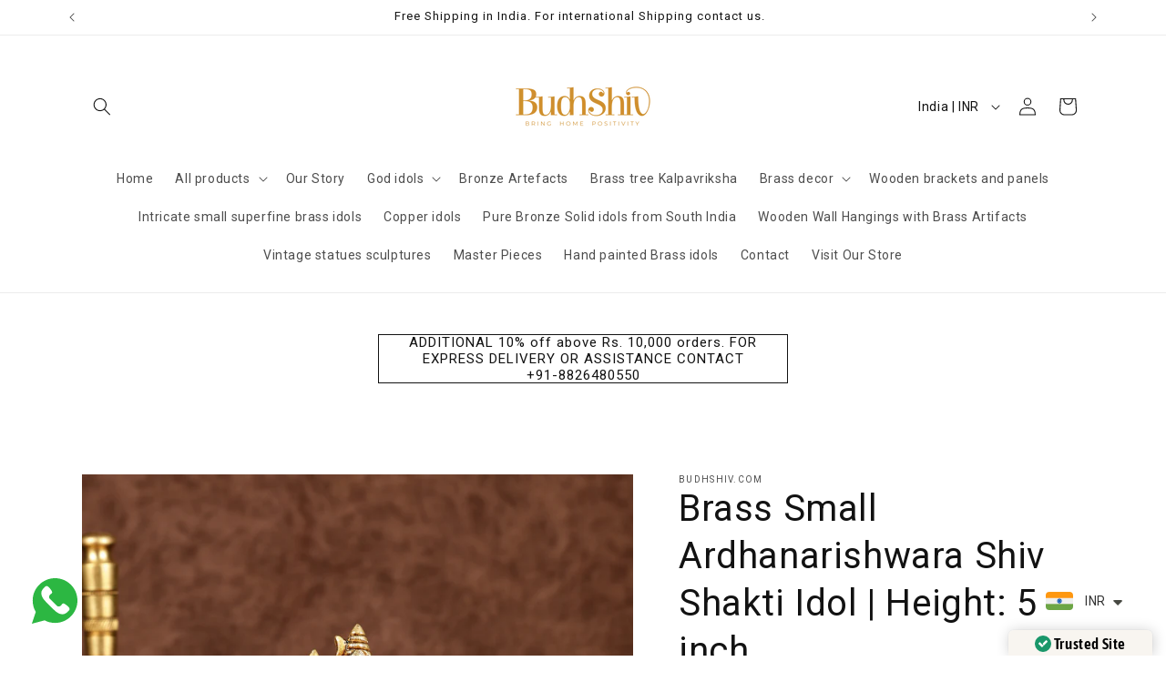

--- FILE ---
content_type: text/html
request_url: https://cdn.trustindex.io/widgets/ce/ce2e4512751d7654f236a155657/content.html
body_size: 92795
content:
<div data-delay-load="1" class=" ti-widget " data-layout-id="4" data-layout-category="slider" data-set-id="light-background" data-pid="ce2e4512751d7654f236a155657" data-language="en" data-close-locale="Close" data-rich-snippet="2459c0173699gdf9" data-review-target-width="300" data-css-version="2" data-footer-link-domain="trustindex.io" data-review-text-mode="readmore" data-reply-by-locale="Owner's reply" data-only-rating-locale="This user only left a rating." data-pager-autoplay-timeout="6" > <script class="ti-lightbox-data" type="application/ld+json">{"@context":"http://schema.org","data":[{"src":"https:\/\/lh3.googleusercontent.com\/geougc-cs\/AMBA38tN_WaUozz6KsHZtzfk0uCrfMWEv7aSGoYKss82krC1oTWYwvhBcGCQtnJQvF9Lk9oEiUB72g66GgQtFXLjEyhgK8nZ_vRMuAdP0ScKgAQ2JhA0tuAJLyTkpT9tHNlFex1-4BLDtctFm2zz","thumbnail":"https:\/\/lh3.googleusercontent.com\/geougc-cs\/AMBA38tN_WaUozz6KsHZtzfk0uCrfMWEv7aSGoYKss82krC1oTWYwvhBcGCQtnJQvF9Lk9oEiUB72g66GgQtFXLjEyhgK8nZ_vRMuAdP0ScKgAQ2JhA0tuAJLyTkpT9tHNlFex1-4BLDtctFm2zz","index":0,"r":"994f1fa44ab22f8caf7e067ce51d5774"},{"src":"https:\/\/lh3.googleusercontent.com\/geougc-cs\/AMBA38soUBuduLKSV-BejZPLqxj3wYZONGvD7eF4piNtZnHqVMfZOKaWBA0B2irvPdySpKk3qpyPzzC0har3qqWH6zlPEk7xmIfgQcw3KjUKqh-bfaNiTbhvrQWONaunJ0K3FweAFt5161s4HR2J","thumbnail":"https:\/\/lh3.googleusercontent.com\/geougc-cs\/AMBA38soUBuduLKSV-BejZPLqxj3wYZONGvD7eF4piNtZnHqVMfZOKaWBA0B2irvPdySpKk3qpyPzzC0har3qqWH6zlPEk7xmIfgQcw3KjUKqh-bfaNiTbhvrQWONaunJ0K3FweAFt5161s4HR2J","index":0,"r":"081ad90e573a850c7e41d0516d0762a8"},{"src":"https:\/\/lh3.googleusercontent.com\/geougc-cs\/AMBA38ueyvBd9AOK59ysq4ocxMZhCnnxwBpaF9lw1I8w12Zi7rsEewFyJHq1SD6EFAZ_g6aJGsNIojktL09__EERc7TNi0f_3kJIUIQ0DfNMiYfggo9itt7dLtaKePi3N5Nv-mraYqQ8PHnw-KYy","thumbnail":"https:\/\/lh3.googleusercontent.com\/geougc-cs\/AMBA38ueyvBd9AOK59ysq4ocxMZhCnnxwBpaF9lw1I8w12Zi7rsEewFyJHq1SD6EFAZ_g6aJGsNIojktL09__EERc7TNi0f_3kJIUIQ0DfNMiYfggo9itt7dLtaKePi3N5Nv-mraYqQ8PHnw-KYy","index":0,"r":"6f76979cf5ccac78fa5b028b77a442f9"},{"src":"https:\/\/lh3.googleusercontent.com\/geougc-cs\/AMBA38tEHXhi8Nu2XWEJnIdB4icrTBECvrgO6ijxbUkwZLFCxFSMCvLBwLu78Nf_6w3H--VC8xnxrk9M1DomOxcO-vtk3GGXB4_rR4sA4OTw6mEJSZkeb7lBTHm7vBQ_XQf6gDxE8EfOVTAn8c78","thumbnail":"https:\/\/lh3.googleusercontent.com\/geougc-cs\/AMBA38tEHXhi8Nu2XWEJnIdB4icrTBECvrgO6ijxbUkwZLFCxFSMCvLBwLu78Nf_6w3H--VC8xnxrk9M1DomOxcO-vtk3GGXB4_rR4sA4OTw6mEJSZkeb7lBTHm7vBQ_XQf6gDxE8EfOVTAn8c78","index":1,"r":"6f76979cf5ccac78fa5b028b77a442f9"},{"src":"https:\/\/lh3.googleusercontent.com\/geougc-cs\/AMBA38vnvAixUSvJMKTkgOUNTOIhELTEbTPcy7lUbNmTKAUDbFvKpy8C2ZSyABtms8bT3BZy-bxVipXU1YSpPLKH1NOQx2AjKbFzSz_SBxmQBt_pgw5NhrcyG1aWdNxojMJf4CQUewOJRKwetw4","thumbnail":"https:\/\/lh3.googleusercontent.com\/geougc-cs\/AMBA38vnvAixUSvJMKTkgOUNTOIhELTEbTPcy7lUbNmTKAUDbFvKpy8C2ZSyABtms8bT3BZy-bxVipXU1YSpPLKH1NOQx2AjKbFzSz_SBxmQBt_pgw5NhrcyG1aWdNxojMJf4CQUewOJRKwetw4","index":2,"r":"6f76979cf5ccac78fa5b028b77a442f9"},{"src":"https:\/\/lh3.googleusercontent.com\/geougc-cs\/AMBA38trR1asjfWKroLg8k4YWPqB_VMcmo0hNs0WYi_ySRevKaZNtcfSkcnB3HjSOo2dAzq-zl7Hkus8XU4RWisGRDyzSaUIWbSrScEVJE-aulkw7uzOEP-9RSPjkvd_VznvxD3su18p3TcxBEUQ","thumbnail":"https:\/\/lh3.googleusercontent.com\/geougc-cs\/AMBA38trR1asjfWKroLg8k4YWPqB_VMcmo0hNs0WYi_ySRevKaZNtcfSkcnB3HjSOo2dAzq-zl7Hkus8XU4RWisGRDyzSaUIWbSrScEVJE-aulkw7uzOEP-9RSPjkvd_VznvxD3su18p3TcxBEUQ","index":0,"r":"69b272cfeeb5c9bb8fd295fc598249c4"},{"src":"https:\/\/lh3.googleusercontent.com\/geougc-cs\/AMBA38vZfZUAWQqUV24aGC0WNmSu8UCYuyhRHAe3XoIfIugp86OlVtg8-jMU7EMswsOcEn1mSUi3acuQLmBjBL4x8INJzUCroiY4gHtN1oCy_WvCmXwb5B3GTQObnAIaVAk5QSI4EXXLBnHzJx3-","thumbnail":"https:\/\/lh3.googleusercontent.com\/geougc-cs\/AMBA38vZfZUAWQqUV24aGC0WNmSu8UCYuyhRHAe3XoIfIugp86OlVtg8-jMU7EMswsOcEn1mSUi3acuQLmBjBL4x8INJzUCroiY4gHtN1oCy_WvCmXwb5B3GTQObnAIaVAk5QSI4EXXLBnHzJx3-","index":1,"r":"69b272cfeeb5c9bb8fd295fc598249c4"},{"src":"https:\/\/lh3.googleusercontent.com\/geougc-cs\/AMBA38tOGLoIr-AdPhwXSbzGGW6IV2iNpQeucXQ3anInxXjEDJ3GUPw_uy_OiIneu_VIZnnQPCqKKOwatNkM6Ryz6v45kU9w-I2j-Q5xEIpJ4blAFVi4-zn2SKDeK4OWzul5py5qlJOoz16-SUk","thumbnail":"https:\/\/lh3.googleusercontent.com\/geougc-cs\/AMBA38tOGLoIr-AdPhwXSbzGGW6IV2iNpQeucXQ3anInxXjEDJ3GUPw_uy_OiIneu_VIZnnQPCqKKOwatNkM6Ryz6v45kU9w-I2j-Q5xEIpJ4blAFVi4-zn2SKDeK4OWzul5py5qlJOoz16-SUk","index":2,"r":"69b272cfeeb5c9bb8fd295fc598249c4"},{"src":"https:\/\/lh3.googleusercontent.com\/geougc-cs\/AMBA38sexkOMC6w7Pb82HQL1jrGlBQ1UbLleNdBNIrSTPRWY8mqBJU3nd18sTiYCIP6OPH0W-5CED4JZ8HHHh1yVbZWVrLclA8pM2A1oIv1_2jykURVwa5zQNj-QIealh4IddxSRhKYT-GL0JTlN","thumbnail":"https:\/\/lh3.googleusercontent.com\/geougc-cs\/AMBA38sexkOMC6w7Pb82HQL1jrGlBQ1UbLleNdBNIrSTPRWY8mqBJU3nd18sTiYCIP6OPH0W-5CED4JZ8HHHh1yVbZWVrLclA8pM2A1oIv1_2jykURVwa5zQNj-QIealh4IddxSRhKYT-GL0JTlN","index":3,"r":"69b272cfeeb5c9bb8fd295fc598249c4"},{"src":"https:\/\/lh3.googleusercontent.com\/geougc-cs\/AMBA38uq05vB-BMTCJX7fEsNFeObQfD3Ybr4se1klaDX4g34AdE6U86InlrnqS-0Sjubi_o76Y3kFfC3yARhKLoqHZQj7KA759N8N4tWxyHjYHdbQfFtIytqcYj8B2ZFFEPWrlJRVDiq9V6tzy-5","thumbnail":"https:\/\/lh3.googleusercontent.com\/geougc-cs\/AMBA38uq05vB-BMTCJX7fEsNFeObQfD3Ybr4se1klaDX4g34AdE6U86InlrnqS-0Sjubi_o76Y3kFfC3yARhKLoqHZQj7KA759N8N4tWxyHjYHdbQfFtIytqcYj8B2ZFFEPWrlJRVDiq9V6tzy-5","index":0,"r":"293ec5e3a7bc2f0664dc1ae00c51c9ad"},{"src":"https:\/\/lh3.googleusercontent.com\/geougc-cs\/AMBA38t2PMCKxXcSvwK2P-7SwesErQqDzq8Bln9Iu4vUVrNIIwUBrp5d1xoY9MuzZt_3b6obbOdot9cGwpyWmKUF-z8Ja7bGPCcwh-Qg8Ng-lWpdnviSvnM-LPH_21Ry79ZjDAmPFyG9KgGDsxRM","thumbnail":"https:\/\/lh3.googleusercontent.com\/geougc-cs\/AMBA38t2PMCKxXcSvwK2P-7SwesErQqDzq8Bln9Iu4vUVrNIIwUBrp5d1xoY9MuzZt_3b6obbOdot9cGwpyWmKUF-z8Ja7bGPCcwh-Qg8Ng-lWpdnviSvnM-LPH_21Ry79ZjDAmPFyG9KgGDsxRM","index":0,"r":"303f7dbf04fa998ee5147e5b581298e4"},{"src":"https:\/\/lh3.googleusercontent.com\/geougc-cs\/AMBA38vAIQw7AV2lsGUaWDw58g7HrdzUFynSFgdRFX4jkRsDRA-mtfzd42m_zhBcYv6gdXmwyceQibRWpAsmrREmozDk0-LjH0p4yUiosrVxTDlqV09kGt6Z8-hQkCigTzpTZeejSFo9BN9Bg1Q","thumbnail":"https:\/\/lh3.googleusercontent.com\/geougc-cs\/AMBA38vAIQw7AV2lsGUaWDw58g7HrdzUFynSFgdRFX4jkRsDRA-mtfzd42m_zhBcYv6gdXmwyceQibRWpAsmrREmozDk0-LjH0p4yUiosrVxTDlqV09kGt6Z8-hQkCigTzpTZeejSFo9BN9Bg1Q","index":0,"r":"5f97dc63065ac0ee35cca02c6910a030"},{"src":"https:\/\/lh3.googleusercontent.com\/geougc-cs\/AMBA38t-Uw3oYX6CvpgylTH0hmtT5yawKozVrfdnWyUXM9JdgW1_L7wYSMyjLg73juMIMl-FPZWgt30gFFEdCo69-MT6TqlebgOXN2ycps6Wp5YpFQSk2kK3AmbqgnKsXyKgcKeIXleLw_xg0hMF","thumbnail":"https:\/\/lh3.googleusercontent.com\/geougc-cs\/AMBA38t-Uw3oYX6CvpgylTH0hmtT5yawKozVrfdnWyUXM9JdgW1_L7wYSMyjLg73juMIMl-FPZWgt30gFFEdCo69-MT6TqlebgOXN2ycps6Wp5YpFQSk2kK3AmbqgnKsXyKgcKeIXleLw_xg0hMF","index":0,"r":"97d2978d22567dcbc234e8cb0e294651"},{"src":"https:\/\/lh3.googleusercontent.com\/geougc-cs\/AMBA38sxJoPUg10TI63ygSa-YbcZpkalDOjfntFcIH6AFK-XvFjsA52YBMVBh8rmzvwS0MGdvtbz_x8r20C7MYuZKAZtNI7yc7zc7MHB8iNdgUsXb7F15O-O5fGzbNQVeyb93Z2R2v0OR5w0YMQ","thumbnail":"https:\/\/lh3.googleusercontent.com\/geougc-cs\/AMBA38sxJoPUg10TI63ygSa-YbcZpkalDOjfntFcIH6AFK-XvFjsA52YBMVBh8rmzvwS0MGdvtbz_x8r20C7MYuZKAZtNI7yc7zc7MHB8iNdgUsXb7F15O-O5fGzbNQVeyb93Z2R2v0OR5w0YMQ","index":0,"r":"040e8cc2c3f0d760daae8589c34976ea"},{"src":"https:\/\/lh3.googleusercontent.com\/geougc-cs\/AMBA38tee4aL5b25IkF0CfdEWed3AKEU6ovjnrx8xIQmQkGyIm853mhoGuyW6thG86tryOQNkmvJPHbqQeaZOZaJs8smN0vObNYueFtJU8X1lI1VJNQi4BqtWK-qYdktzzGbKWYlE9Sr7-izMCM","thumbnail":"https:\/\/lh3.googleusercontent.com\/geougc-cs\/AMBA38tee4aL5b25IkF0CfdEWed3AKEU6ovjnrx8xIQmQkGyIm853mhoGuyW6thG86tryOQNkmvJPHbqQeaZOZaJs8smN0vObNYueFtJU8X1lI1VJNQi4BqtWK-qYdktzzGbKWYlE9Sr7-izMCM","index":1,"r":"040e8cc2c3f0d760daae8589c34976ea"},{"src":"https:\/\/lh3.googleusercontent.com\/geougc-cs\/AMBA38tuaDLPZvGeVNLG1OUFoZyIaxgNhjEZp5keULBNSi0qS4zMdGc5Y13-2BhOl8bD7K4LF4mMNtWJaUury7HQYsdc36ikH5YmHApldtQzen7Lwr0-Hw4TaqK7QPpjlFdpPriJ74SpxsIjwgex","thumbnail":"https:\/\/lh3.googleusercontent.com\/geougc-cs\/AMBA38tuaDLPZvGeVNLG1OUFoZyIaxgNhjEZp5keULBNSi0qS4zMdGc5Y13-2BhOl8bD7K4LF4mMNtWJaUury7HQYsdc36ikH5YmHApldtQzen7Lwr0-Hw4TaqK7QPpjlFdpPriJ74SpxsIjwgex","index":0,"r":"ef311089b8c1b540faf755a5bdde5c38"},{"src":"https:\/\/lh3.googleusercontent.com\/geougc-cs\/AMBA38tOz1-VEL7x2Kpnz5oR9zA6_sj-Dq3Ym4jDH16HiaAPUjgRMLv5tf_B2vtpUWKgMHN2BPDjsJoQek_0RNWW5seKbL9NJu8wgvz94llQliU8NFhPVwMKrmIPnJI26qIhzs3q3_uN64LXyN69","thumbnail":"https:\/\/lh3.googleusercontent.com\/geougc-cs\/AMBA38tOz1-VEL7x2Kpnz5oR9zA6_sj-Dq3Ym4jDH16HiaAPUjgRMLv5tf_B2vtpUWKgMHN2BPDjsJoQek_0RNWW5seKbL9NJu8wgvz94llQliU8NFhPVwMKrmIPnJI26qIhzs3q3_uN64LXyN69","index":1,"r":"ef311089b8c1b540faf755a5bdde5c38"},{"src":"https:\/\/lh3.googleusercontent.com\/geougc-cs\/AMBA38vpWSbO2W42-8rvXn9Zo9A4S9j57IKqDixGUqmLXWsLp-hIoA04Oj2bmlSN1z38d22dt-NYuFljSNo16ZUc3nTORqvjFmsKiXEWoaIUyBc8b9T1CBPiV6DR36jyrNPZ-4ZFKBTjmjMTBAGZ","thumbnail":"https:\/\/lh3.googleusercontent.com\/geougc-cs\/AMBA38vpWSbO2W42-8rvXn9Zo9A4S9j57IKqDixGUqmLXWsLp-hIoA04Oj2bmlSN1z38d22dt-NYuFljSNo16ZUc3nTORqvjFmsKiXEWoaIUyBc8b9T1CBPiV6DR36jyrNPZ-4ZFKBTjmjMTBAGZ","index":0,"r":"c493c2d39f19c9836e761f68696c3fa9"},{"src":"https:\/\/lh3.googleusercontent.com\/geougc-cs\/AMBA38udbCnMmdCpVW5XDvjX8pQ27g5dNbEsTlp_Fepzf1UYku1t6Vt2lSrjv6SP_FPAHFNuy9aCOfm_ERV3z5KnsKFdm9RR6uLwTLW7AHqjTFySCISWFCWhqIJbTaU35S07-50Iz1Dvvb5HnXIv","thumbnail":"https:\/\/lh3.googleusercontent.com\/geougc-cs\/AMBA38udbCnMmdCpVW5XDvjX8pQ27g5dNbEsTlp_Fepzf1UYku1t6Vt2lSrjv6SP_FPAHFNuy9aCOfm_ERV3z5KnsKFdm9RR6uLwTLW7AHqjTFySCISWFCWhqIJbTaU35S07-50Iz1Dvvb5HnXIv","index":0,"r":"30b05fca7243bd7f7dfeafdbbd888962"},{"src":"https:\/\/lh3.googleusercontent.com\/geougc-cs\/AMBA38tX3sG3GLuxhrdWm3kfUHeMnpOyucOkG-X3wfGlgYsot5YrwEg5PVZbpGwxLqHSOVHLHg6daZDlXriniRlMiDkOwJJT44_F6POdnxdZLzjrpozz4g4RX39uqd1K0LZLFEmH1szVpOjwOOE","thumbnail":"https:\/\/lh3.googleusercontent.com\/geougc-cs\/AMBA38tX3sG3GLuxhrdWm3kfUHeMnpOyucOkG-X3wfGlgYsot5YrwEg5PVZbpGwxLqHSOVHLHg6daZDlXriniRlMiDkOwJJT44_F6POdnxdZLzjrpozz4g4RX39uqd1K0LZLFEmH1szVpOjwOOE","index":1,"r":"30b05fca7243bd7f7dfeafdbbd888962"},{"src":"https:\/\/lh3.googleusercontent.com\/geougc-cs\/AMBA38tlWLfqa_thSp9ciKvDjVwp5V8rqAN17-RbGYgP8AAhNJrQNpPTScVTDSPS8eF4nYOUJKYA8gU8Yl1_6qJHyoPniiOrOZf3SeFTVNw5gU_rShaU7BPQ4y5liXJF8DdVbYbSgpE27t7nB8A0","thumbnail":"https:\/\/lh3.googleusercontent.com\/geougc-cs\/AMBA38tlWLfqa_thSp9ciKvDjVwp5V8rqAN17-RbGYgP8AAhNJrQNpPTScVTDSPS8eF4nYOUJKYA8gU8Yl1_6qJHyoPniiOrOZf3SeFTVNw5gU_rShaU7BPQ4y5liXJF8DdVbYbSgpE27t7nB8A0","index":0,"r":"d1d37e6e776b8413b01dd8f82153eed0"},{"src":"https:\/\/lh3.googleusercontent.com\/geougc-cs\/AMBA38sRuIySmr9xuUFCY3Q5oAHIa1KnhE8W9c-dB9nIbXR2dYAZ-vJVOAi30s1WPca1nstqz3CWoBZWDjTHhSeBz-XVPljjaMYiR1orcBb8ajKP_lCVhmyNHoI1R2v46p94mpRwkWGSm_kaxyb6","thumbnail":"https:\/\/lh3.googleusercontent.com\/geougc-cs\/AMBA38sRuIySmr9xuUFCY3Q5oAHIa1KnhE8W9c-dB9nIbXR2dYAZ-vJVOAi30s1WPca1nstqz3CWoBZWDjTHhSeBz-XVPljjaMYiR1orcBb8ajKP_lCVhmyNHoI1R2v46p94mpRwkWGSm_kaxyb6","index":0,"r":"21bb8110bab3c345b04e683b0e19b78f"},{"src":"https:\/\/lh3.googleusercontent.com\/geougc-cs\/AMBA38tbSG49W7bIntmAVpG-wrPJRf61ORv1kxygIomiKTj8ZwXIyxOO3o7eJRqYjJNe0fryOfcIPa6kwTN6YEWBNo2qwKgZDxbJtv83W0PP2uK45Tru6LXW-9YoHNt9rqFYuG7qTb-Zpf6p-E1C","thumbnail":"https:\/\/lh3.googleusercontent.com\/geougc-cs\/AMBA38tbSG49W7bIntmAVpG-wrPJRf61ORv1kxygIomiKTj8ZwXIyxOO3o7eJRqYjJNe0fryOfcIPa6kwTN6YEWBNo2qwKgZDxbJtv83W0PP2uK45Tru6LXW-9YoHNt9rqFYuG7qTb-Zpf6p-E1C","index":1,"r":"21bb8110bab3c345b04e683b0e19b78f"},{"src":"https:\/\/lh3.googleusercontent.com\/geougc-cs\/AMBA38vCopaE-n9HMMb8KKZjUxKsuvjShDgPcFvv0BZHJoL9JtRNsA5qlz4qEf5QSX-xabDmhMjOsDWBkoBcYQo0P1LR_hOeIayrZITMWF9F55rgmaW3rlUynxOBFjrU5Y8sh_6EWDS_jrsaIDo","thumbnail":"https:\/\/lh3.googleusercontent.com\/geougc-cs\/AMBA38vCopaE-n9HMMb8KKZjUxKsuvjShDgPcFvv0BZHJoL9JtRNsA5qlz4qEf5QSX-xabDmhMjOsDWBkoBcYQo0P1LR_hOeIayrZITMWF9F55rgmaW3rlUynxOBFjrU5Y8sh_6EWDS_jrsaIDo","index":0,"r":"765551a3bd0c981e228f5cae961a41c5"},{"src":"https:\/\/lh3.googleusercontent.com\/geougc-cs\/AMBA38ve0Z9SyleoXgGbTQUbqx-rAxRczC7bOTRjTHTjVmWFZe-shKrOFjCIeJeakw38OHwKtxGvjXLUQbvHL1WzuDLs6z53LZTaabdrhsBbuI3R1b_yy-L0gPy5TEGB_YMERUoJGtpdSTxoXlsj","thumbnail":"https:\/\/lh3.googleusercontent.com\/geougc-cs\/AMBA38ve0Z9SyleoXgGbTQUbqx-rAxRczC7bOTRjTHTjVmWFZe-shKrOFjCIeJeakw38OHwKtxGvjXLUQbvHL1WzuDLs6z53LZTaabdrhsBbuI3R1b_yy-L0gPy5TEGB_YMERUoJGtpdSTxoXlsj","index":0,"r":"8c73e5f42f1471240e32ab35ede9c229"},{"src":"https:\/\/lh3.googleusercontent.com\/geougc-cs\/AMBA38sy-ig-uVkSN1EliBk8o2KOodSrEY4dk4sFHxuiP9Rz-qLmE1CMHOPjYHjsW3YhH-LHWqmMqjOwuliW-miaSwJ5Pec5mlmNSsBNaNySOC6z5L1mVAkNPGngdUVtJfoytIpcryZKLss8qmM","thumbnail":"https:\/\/lh3.googleusercontent.com\/geougc-cs\/AMBA38sy-ig-uVkSN1EliBk8o2KOodSrEY4dk4sFHxuiP9Rz-qLmE1CMHOPjYHjsW3YhH-LHWqmMqjOwuliW-miaSwJ5Pec5mlmNSsBNaNySOC6z5L1mVAkNPGngdUVtJfoytIpcryZKLss8qmM","index":0,"r":"3a5a6afa84d4d30f2f555a851503f86c"},{"src":"https:\/\/lh3.googleusercontent.com\/geougc-cs\/AMBA38uK3RFuJoejhEeumYkpoWcI41IV7PAwUuKpzsDsqGcBeD7kZ7h5WxjqmPv0mlUpum_ImYj1Kt0HHC1i3cbGMcKVn_7V26fTmLF9KBFqsjjyrgSXfkMDu8dWniiQ3s29NuCfIJLLdUtEb-92","thumbnail":"https:\/\/lh3.googleusercontent.com\/geougc-cs\/AMBA38uK3RFuJoejhEeumYkpoWcI41IV7PAwUuKpzsDsqGcBeD7kZ7h5WxjqmPv0mlUpum_ImYj1Kt0HHC1i3cbGMcKVn_7V26fTmLF9KBFqsjjyrgSXfkMDu8dWniiQ3s29NuCfIJLLdUtEb-92","index":0,"r":"862231c9d3688f1274b42bf0ccae9e44"},{"src":"https:\/\/lh3.googleusercontent.com\/geougc-cs\/AMBA38tDYa0u-MVltx6GTOL8_6rydFG_ZlEppXbK_aQ1F3PTZuGXlmrkons-R2zuuX5i3BVNh_RNO-rdYsXST4pRqVJKUi4VEBiTMGUTN_up5pbDfW9w83Q-6zz3IAL-Zr_K_i_ov6vaGNMY7Hr_","thumbnail":"https:\/\/lh3.googleusercontent.com\/geougc-cs\/AMBA38tDYa0u-MVltx6GTOL8_6rydFG_ZlEppXbK_aQ1F3PTZuGXlmrkons-R2zuuX5i3BVNh_RNO-rdYsXST4pRqVJKUi4VEBiTMGUTN_up5pbDfW9w83Q-6zz3IAL-Zr_K_i_ov6vaGNMY7Hr_","index":0,"r":"8435a70d038455cfaf7b5c70fd66cacd"},{"src":"https:\/\/lh3.googleusercontent.com\/geougc-cs\/AMBA38vYyphbxHmtxpXXg_IvpbVUVh9txrbH3SFTbYKBgQDRDwX7A3tys5h4MXh1c1d4xx-2ZJKFTY5TQ7ntZ_px-6iTkUW0HMVL7nLejR20AxTRmjRY34nwHIfyCWgBu6YKW5ulBvpgbzKiMKdU","thumbnail":"https:\/\/lh3.googleusercontent.com\/geougc-cs\/AMBA38vYyphbxHmtxpXXg_IvpbVUVh9txrbH3SFTbYKBgQDRDwX7A3tys5h4MXh1c1d4xx-2ZJKFTY5TQ7ntZ_px-6iTkUW0HMVL7nLejR20AxTRmjRY34nwHIfyCWgBu6YKW5ulBvpgbzKiMKdU","index":1,"r":"8435a70d038455cfaf7b5c70fd66cacd"},{"src":"https:\/\/lh3.googleusercontent.com\/geougc-cs\/AMBA38sxH167D5sP78SzDxPcmuOkUPdR1W_An0gojRehoMKe7EqAJFqjbe2Oi8oTbgdqLSo99FG7DWVJy-VQy2GSidTaiiN24J1lBGyHiPtfHK_bNs2P3fvNddrSwpT2BUOXrBhkGPVz3vCpIzIZ","thumbnail":"https:\/\/lh3.googleusercontent.com\/geougc-cs\/AMBA38sxH167D5sP78SzDxPcmuOkUPdR1W_An0gojRehoMKe7EqAJFqjbe2Oi8oTbgdqLSo99FG7DWVJy-VQy2GSidTaiiN24J1lBGyHiPtfHK_bNs2P3fvNddrSwpT2BUOXrBhkGPVz3vCpIzIZ","index":2,"r":"8435a70d038455cfaf7b5c70fd66cacd"},{"src":"https:\/\/lh3.googleusercontent.com\/geougc-cs\/AMBA38sk19-bLp0078aBKW9Y9kN_c8nCDp2g8YpHZXXUlHfXseuV8o9xsfMaWy3NGP8nhoUc5PLe4aEwDgGib2t224U929HKpq67-UA5wq_m9odNUSkEb8KVIcFGxxa0tgsaqNLTmK7LO31191E","thumbnail":"https:\/\/lh3.googleusercontent.com\/geougc-cs\/AMBA38sk19-bLp0078aBKW9Y9kN_c8nCDp2g8YpHZXXUlHfXseuV8o9xsfMaWy3NGP8nhoUc5PLe4aEwDgGib2t224U929HKpq67-UA5wq_m9odNUSkEb8KVIcFGxxa0tgsaqNLTmK7LO31191E","index":3,"r":"8435a70d038455cfaf7b5c70fd66cacd"},{"src":"https:\/\/lh3.googleusercontent.com\/geougc-cs\/AMBA38sAFv1di9_t3x6R7MA04bWWFm2XbJKyVlgOPukhVXd9rcGWVzm2bCgZ-LwcANeaTSwDgpIWP4B-PB8VsH1g7G99jGo6cAKbACVsKY0dKcX6mZ4WlR49XMAAtg-jsTu6IrVGQGgj1-bQeOUX","thumbnail":"https:\/\/lh3.googleusercontent.com\/geougc-cs\/AMBA38sAFv1di9_t3x6R7MA04bWWFm2XbJKyVlgOPukhVXd9rcGWVzm2bCgZ-LwcANeaTSwDgpIWP4B-PB8VsH1g7G99jGo6cAKbACVsKY0dKcX6mZ4WlR49XMAAtg-jsTu6IrVGQGgj1-bQeOUX","index":0,"r":"24473eaef47f428d56a2b9d0790dde65"},{"src":"https:\/\/lh3.googleusercontent.com\/geougc-cs\/AMBA38sHy4kFI5_xMAWA2A3LmkuaecS42Pnho7CCB_coQMqTiRV8aDD8W2PVMlbJACxe7Lndy6siZGjvEE6Lj075uQp7yGCEsVyJ24sCJn4jBom1vvVEo0G5O48B3A_o-yZWITohZXOWGQWr2DU","thumbnail":"https:\/\/lh3.googleusercontent.com\/geougc-cs\/AMBA38sHy4kFI5_xMAWA2A3LmkuaecS42Pnho7CCB_coQMqTiRV8aDD8W2PVMlbJACxe7Lndy6siZGjvEE6Lj075uQp7yGCEsVyJ24sCJn4jBom1vvVEo0G5O48B3A_o-yZWITohZXOWGQWr2DU","index":0,"r":"88392e3d544915db13753149ccf6ae9e"},{"src":"https:\/\/lh3.googleusercontent.com\/geougc-cs\/AMBA38u1NOpcNgdnQRdz999AIPHXz6i1LLZvlE72ZEGzImbKCGLoN-ragf-FLbttLpxmfjPbA4njKPgMrKIDJQ0hPbStHJNXT_lDOIMPwd9ahCJLr0xzbLFr789D9txvTWiyfRVlE8MjgzKnfmsr","thumbnail":"https:\/\/lh3.googleusercontent.com\/geougc-cs\/AMBA38u1NOpcNgdnQRdz999AIPHXz6i1LLZvlE72ZEGzImbKCGLoN-ragf-FLbttLpxmfjPbA4njKPgMrKIDJQ0hPbStHJNXT_lDOIMPwd9ahCJLr0xzbLFr789D9txvTWiyfRVlE8MjgzKnfmsr","index":0,"r":"fa9b3b8ee544694449bbb9bbdd63330f"},{"src":"https:\/\/lh3.googleusercontent.com\/geougc-cs\/AMBA38sfM15a9sATkfbQ-ukrBD0O1pBHuy3QS5YOiBcLRrc-qjKhKtjlVmoNFJiu8g3vVD1tUvoo1l41Gz1XuhRH1Sr9UKljoqdGQ_EGE_YEnfw7mqepUyvE59ynL1uOrEqzSDxpJ-lO1lJB-UKq","thumbnail":"https:\/\/lh3.googleusercontent.com\/geougc-cs\/AMBA38sfM15a9sATkfbQ-ukrBD0O1pBHuy3QS5YOiBcLRrc-qjKhKtjlVmoNFJiu8g3vVD1tUvoo1l41Gz1XuhRH1Sr9UKljoqdGQ_EGE_YEnfw7mqepUyvE59ynL1uOrEqzSDxpJ-lO1lJB-UKq","index":1,"r":"fa9b3b8ee544694449bbb9bbdd63330f"},{"src":"https:\/\/lh3.googleusercontent.com\/geougc-cs\/AMBA38s00yJEpII5A3MBJMJF28HMHSRdQEFTorjLcnZVsVf4JkF2DHYoOUEdDuvyIgycGN4OLE_RgHh8rh_ghnAibg77JEBOuRfYno2LZwSaxkyGoD9LDqNFhcJHc0zNeK1FOTg-aPyoIJ7pPHux","thumbnail":"https:\/\/lh3.googleusercontent.com\/geougc-cs\/AMBA38s00yJEpII5A3MBJMJF28HMHSRdQEFTorjLcnZVsVf4JkF2DHYoOUEdDuvyIgycGN4OLE_RgHh8rh_ghnAibg77JEBOuRfYno2LZwSaxkyGoD9LDqNFhcJHc0zNeK1FOTg-aPyoIJ7pPHux","index":0,"r":"27adf49ad51e2533c928b69f9b2950c1"},{"src":"https:\/\/lh3.googleusercontent.com\/geougc-cs\/AMBA38s6qyeO91ED_n3ZWH_v6GD8Oez0kDR40dO3boZZfL_sYKVZwa9tamf6oi2vXYCO5LSkh867m0FnE5uHeDwGk-S1caf1ZfD4IKF1S_gE-K03AhiO9jTizNnEeBXCOHWgYY2QnHg-JOFnD7Q","thumbnail":"https:\/\/lh3.googleusercontent.com\/geougc-cs\/AMBA38s6qyeO91ED_n3ZWH_v6GD8Oez0kDR40dO3boZZfL_sYKVZwa9tamf6oi2vXYCO5LSkh867m0FnE5uHeDwGk-S1caf1ZfD4IKF1S_gE-K03AhiO9jTizNnEeBXCOHWgYY2QnHg-JOFnD7Q","index":1,"r":"27adf49ad51e2533c928b69f9b2950c1"},{"src":"https:\/\/lh3.googleusercontent.com\/geougc-cs\/AMBA38umrz9jIJQ0VXC4VAT4LzUR36L1AyKhG5Adl7reF0ZaNtrZ4vDdRBGeqsLxS7KPDi0nduuBxwQj9kjfO21FIToHrBb1fFxtNLVH-Cwpa7VpTaO3MKQD4Jn1jX86fod9MrHpLy6lXLtAVxvc","thumbnail":"https:\/\/lh3.googleusercontent.com\/geougc-cs\/AMBA38umrz9jIJQ0VXC4VAT4LzUR36L1AyKhG5Adl7reF0ZaNtrZ4vDdRBGeqsLxS7KPDi0nduuBxwQj9kjfO21FIToHrBb1fFxtNLVH-Cwpa7VpTaO3MKQD4Jn1jX86fod9MrHpLy6lXLtAVxvc","index":0,"r":"2fef5dd478e4328521fcc0789c3727cf"},{"src":"https:\/\/lh3.googleusercontent.com\/geougc-cs\/AMBA38tKiXNYqzexuZm0yBnhthPY3EB5DqH2EoktYVUQT-Du4ucwWeTFSqYPLu7u2GF0d6gFfDfSLqUIrGGDg9QThw0wjNyOXL3oZL-s4WCjOc-wGg6U7WkEx96b_Lws1JLDlk8T1_qrqbDm-A9n","thumbnail":"https:\/\/lh3.googleusercontent.com\/geougc-cs\/AMBA38tKiXNYqzexuZm0yBnhthPY3EB5DqH2EoktYVUQT-Du4ucwWeTFSqYPLu7u2GF0d6gFfDfSLqUIrGGDg9QThw0wjNyOXL3oZL-s4WCjOc-wGg6U7WkEx96b_Lws1JLDlk8T1_qrqbDm-A9n","index":1,"r":"2fef5dd478e4328521fcc0789c3727cf"},{"src":"https:\/\/lh3.googleusercontent.com\/geougc-cs\/AMBA38vUxprpanId4RMcSo0la1zU7GVA0hwmzSEz_8jUg98fF4sg5PEPKU9jZP_WfXvBKLjcZJtR8czuJ1FFVsJU7CUyxdqTu71GO9JfzFSWAGIepg8ILVagTs4zr0Wcx6wLO-Gl2GbwoemyG54u","thumbnail":"https:\/\/lh3.googleusercontent.com\/geougc-cs\/AMBA38vUxprpanId4RMcSo0la1zU7GVA0hwmzSEz_8jUg98fF4sg5PEPKU9jZP_WfXvBKLjcZJtR8czuJ1FFVsJU7CUyxdqTu71GO9JfzFSWAGIepg8ILVagTs4zr0Wcx6wLO-Gl2GbwoemyG54u","index":0,"r":"f2d2fb6f38e93febd1508b8b1b4324d9"},{"src":"https:\/\/lh3.googleusercontent.com\/geougc-cs\/AMBA38vLcK0JMve5wd_qo8OvGVqsWxP0c5qvE3Ele_VH7z9rvDLqptAiWmKT4v7rhH0Pu3J_ROOiPnlgEmvuP73K42-OQ7z5iq2QquFRAySjUhRll_RsE23dOhirgjNaZRGAiYBKeMDUZWCNNzmx","thumbnail":"https:\/\/lh3.googleusercontent.com\/geougc-cs\/AMBA38vLcK0JMve5wd_qo8OvGVqsWxP0c5qvE3Ele_VH7z9rvDLqptAiWmKT4v7rhH0Pu3J_ROOiPnlgEmvuP73K42-OQ7z5iq2QquFRAySjUhRll_RsE23dOhirgjNaZRGAiYBKeMDUZWCNNzmx","index":0,"r":"cd3e6199baa9216e6f9e8f79e97d1d06"},{"src":"https:\/\/lh3.googleusercontent.com\/geougc-cs\/AMBA38vack9p5E1f0nadFYyFSDUfyoFdMoDIs5_96M_x-dva-DREyNKLDCwFOn26_iUElOUULIiNVcafxBQQPcVi89DZKrzhXEzQ5j0igg_543gNCa3_It3DU43vUHS7wQhluPujn-WZ","thumbnail":"https:\/\/lh3.googleusercontent.com\/geougc-cs\/AMBA38vack9p5E1f0nadFYyFSDUfyoFdMoDIs5_96M_x-dva-DREyNKLDCwFOn26_iUElOUULIiNVcafxBQQPcVi89DZKrzhXEzQ5j0igg_543gNCa3_It3DU43vUHS7wQhluPujn-WZ","index":0,"r":"ec24d25660229a9feedc2a29e1c8f161"},{"src":"https:\/\/lh3.googleusercontent.com\/geougc-cs\/AMBA38vztToYR-_qV71jXuWV4nYfY9rei4UH3yhIS2ckyj7BXqWxIp5r6Vo7PinSKRMMJH0zefcIliRSRSusT9lFWniS9EvZbVVwukCONOpXWrSyDBHuSrPZ6HrEtHzjnIOkbazfDAz6","thumbnail":"https:\/\/lh3.googleusercontent.com\/geougc-cs\/AMBA38vztToYR-_qV71jXuWV4nYfY9rei4UH3yhIS2ckyj7BXqWxIp5r6Vo7PinSKRMMJH0zefcIliRSRSusT9lFWniS9EvZbVVwukCONOpXWrSyDBHuSrPZ6HrEtHzjnIOkbazfDAz6","index":1,"r":"ec24d25660229a9feedc2a29e1c8f161"},{"src":"https:\/\/lh3.googleusercontent.com\/geougc-cs\/AMBA38sHr9yYwB0trZonsGYJhF4t5Y48HREN3CPFnMTlMvSr20OMNXLi8iT8KPwts-7ad3KQQFIXf9NH_DPUxWVw0KZj98LfBoOJwvolH1qj3dVbsyX4Dwtaepx9zGRDxmVZLDHSoAur","thumbnail":"https:\/\/lh3.googleusercontent.com\/geougc-cs\/AMBA38sHr9yYwB0trZonsGYJhF4t5Y48HREN3CPFnMTlMvSr20OMNXLi8iT8KPwts-7ad3KQQFIXf9NH_DPUxWVw0KZj98LfBoOJwvolH1qj3dVbsyX4Dwtaepx9zGRDxmVZLDHSoAur","index":0,"r":"ec1731f5a6c2480796b4843a6a5aad16"},{"src":"https:\/\/lh3.googleusercontent.com\/geougc-cs\/AMBA38shpUL0nk_7xZg0-QCGa6F1412g3qZEvKsypsjD6-_SyaIwPCtJEZjd3pHY5-_0uz1sgFGk5OV6iQceWP1j3uPSCW1v1lGyB96FYwiCchzZVgWUfjcKnCCn7yN2c81jTKZDIQQ","thumbnail":"https:\/\/lh3.googleusercontent.com\/geougc-cs\/AMBA38shpUL0nk_7xZg0-QCGa6F1412g3qZEvKsypsjD6-_SyaIwPCtJEZjd3pHY5-_0uz1sgFGk5OV6iQceWP1j3uPSCW1v1lGyB96FYwiCchzZVgWUfjcKnCCn7yN2c81jTKZDIQQ","index":0,"r":"e0856d4005d4fc994fe2d818984dcfff"},{"src":"https:\/\/lh3.googleusercontent.com\/geougc-cs\/AMBA38vALn3lD0GLmQqhmwRGRg6JCSZZvBlX1WJt_Nd3AkDWj94GWYMHBvzOh6aXKhFDgYEr5HMPzAxNXleRYu6uzw8K_joSCYP7m8HEqQHjSJZ49tqijxPNV0TWJiHItBjAPO4IxZk","thumbnail":"https:\/\/lh3.googleusercontent.com\/geougc-cs\/AMBA38vALn3lD0GLmQqhmwRGRg6JCSZZvBlX1WJt_Nd3AkDWj94GWYMHBvzOh6aXKhFDgYEr5HMPzAxNXleRYu6uzw8K_joSCYP7m8HEqQHjSJZ49tqijxPNV0TWJiHItBjAPO4IxZk","index":1,"r":"e0856d4005d4fc994fe2d818984dcfff"},{"src":"https:\/\/lh3.googleusercontent.com\/geougc-cs\/AMBA38uTDQYuRRMSaTd3FUro8cGNJAOSgI54JPYoHuy-0scLw4ynJYDYGNkUzY7tNapte5oBIQX7ULGwYQSMt375SwQfewVhNYNqjcAkyaGeaYsUqIkPd6qvUcVbLKkVL0Yj47_erls","thumbnail":"https:\/\/lh3.googleusercontent.com\/geougc-cs\/AMBA38uTDQYuRRMSaTd3FUro8cGNJAOSgI54JPYoHuy-0scLw4ynJYDYGNkUzY7tNapte5oBIQX7ULGwYQSMt375SwQfewVhNYNqjcAkyaGeaYsUqIkPd6qvUcVbLKkVL0Yj47_erls","index":0,"r":"812f26e62b9613211c12b4dfa7ffa250"},{"src":"https:\/\/lh3.googleusercontent.com\/geougc-cs\/AMBA38vfEIHMlBpOTMSjMjioLZ-RhWdwhuOdW7csPvUKDy84YLkFswlb5WtePEZ5SAIbLBScsh3Xt2XQIDeQ5QFTNraM3Sb9PS59NE_ZjnZb4ElIwXCG_HQ_mg2AjVo4P5qJ6yJr8Utv0Q","thumbnail":"https:\/\/lh3.googleusercontent.com\/geougc-cs\/AMBA38vfEIHMlBpOTMSjMjioLZ-RhWdwhuOdW7csPvUKDy84YLkFswlb5WtePEZ5SAIbLBScsh3Xt2XQIDeQ5QFTNraM3Sb9PS59NE_ZjnZb4ElIwXCG_HQ_mg2AjVo4P5qJ6yJr8Utv0Q","index":0,"r":"6358b0b41ee2a4d4c4717e1e7944c091"},{"src":"https:\/\/lh3.googleusercontent.com\/geougc-cs\/AMBA38tISPqJxx7xHIvWEIu9LmC1qDfRSQIuDGmQz7Yha9zcnD9EWwEZMq3tsRGesCU_qiVaepgkcQOiU-g_NqkC17OSXkr_SR8Q2j1gJ7W5xQX5M7Rvjv5j9H54PmMEOYFk34L22j3p","thumbnail":"https:\/\/lh3.googleusercontent.com\/geougc-cs\/AMBA38tISPqJxx7xHIvWEIu9LmC1qDfRSQIuDGmQz7Yha9zcnD9EWwEZMq3tsRGesCU_qiVaepgkcQOiU-g_NqkC17OSXkr_SR8Q2j1gJ7W5xQX5M7Rvjv5j9H54PmMEOYFk34L22j3p","index":0,"r":"cb63795ea0843a0db6dc2086b6e3422c"},{"src":"https:\/\/lh3.googleusercontent.com\/geougc-cs\/AMBA38tBuyIOEdKIR57jC-k6fJ7Fp-BwBEVndFSYsxzQ6pftF2oRgzm9PD8Ky1Vc9qXZmCb2p87PRsoaoWDCc2rt41mfGZpMldGUoMc3j-r8_iUzlPV-4Bi1YUBfZki53o-xy1-bBI046g","thumbnail":"https:\/\/lh3.googleusercontent.com\/geougc-cs\/AMBA38tBuyIOEdKIR57jC-k6fJ7Fp-BwBEVndFSYsxzQ6pftF2oRgzm9PD8Ky1Vc9qXZmCb2p87PRsoaoWDCc2rt41mfGZpMldGUoMc3j-r8_iUzlPV-4Bi1YUBfZki53o-xy1-bBI046g","index":0,"r":"ccb56075eaafaaacaa0a655219cad40e"},{"src":"https:\/\/lh3.googleusercontent.com\/geougc-cs\/AMBA38vkcl6SbsrkwEY0fRVf9f1ZanijJV2ad_MUORzlZDEsWXALFP-Z4dfbBF4V4zIa4X6bj133jboueuGwSInLSEu6-vxDaKublmhbQyegMkIFonebWNG7pMzhuUUCtWfMkonRHL0DLA","thumbnail":"https:\/\/lh3.googleusercontent.com\/geougc-cs\/AMBA38vkcl6SbsrkwEY0fRVf9f1ZanijJV2ad_MUORzlZDEsWXALFP-Z4dfbBF4V4zIa4X6bj133jboueuGwSInLSEu6-vxDaKublmhbQyegMkIFonebWNG7pMzhuUUCtWfMkonRHL0DLA","index":0,"r":"83cf6f86c86dea87273550bdb053c216"},{"src":"https:\/\/lh3.googleusercontent.com\/geougc-cs\/AMBA38tDs0oftUmvHwCiPL2O1zClwMZYtWYNT1w9x71UPq_ngZcqEVIE8SFFhGotOrDfuB8HyArd95dxCUUPmC1_SjITTD0ruhJR0IkNKeuWIPJHAH4P-fG_DUiVf_0KiMhy0WseDZjopA","thumbnail":"https:\/\/lh3.googleusercontent.com\/geougc-cs\/AMBA38tDs0oftUmvHwCiPL2O1zClwMZYtWYNT1w9x71UPq_ngZcqEVIE8SFFhGotOrDfuB8HyArd95dxCUUPmC1_SjITTD0ruhJR0IkNKeuWIPJHAH4P-fG_DUiVf_0KiMhy0WseDZjopA","index":0,"r":"a4143883f714669a4d82638bd2b7b6b1"},{"src":"https:\/\/lh3.googleusercontent.com\/geougc-cs\/AMBA38vL3P0FiHW2DUCrOf1ft6u3pEEDg1XEq82Fi9qw4BK1fi7H5mfCFAL4wwZNTsWl2rBC936WFArcAT2tBrDUAiVmjCwVO5UzKE_NjfsK9i0RXB13MupfA-dc3UujmpbaPotMeynxBg","thumbnail":"https:\/\/lh3.googleusercontent.com\/geougc-cs\/AMBA38vL3P0FiHW2DUCrOf1ft6u3pEEDg1XEq82Fi9qw4BK1fi7H5mfCFAL4wwZNTsWl2rBC936WFArcAT2tBrDUAiVmjCwVO5UzKE_NjfsK9i0RXB13MupfA-dc3UujmpbaPotMeynxBg","index":0,"r":"a3015f8cdf1c165986deb1d44fa21e3f"},{"src":"https:\/\/lh3.googleusercontent.com\/geougc-cs\/AMBA38taAR6BEPFzGgz_RK62BFBiJ8cAURMmy6tcIWz5s2XSu86wSsiyS2Dv25325SbEDfqc_hT4c_qoJi6B2u8bm4gPVXtfIGTVlAiFJ3Uv6yhGgmiaWlSoD6F9XMQ_z8ESvlhOtdVm","thumbnail":"https:\/\/lh3.googleusercontent.com\/geougc-cs\/AMBA38taAR6BEPFzGgz_RK62BFBiJ8cAURMmy6tcIWz5s2XSu86wSsiyS2Dv25325SbEDfqc_hT4c_qoJi6B2u8bm4gPVXtfIGTVlAiFJ3Uv6yhGgmiaWlSoD6F9XMQ_z8ESvlhOtdVm","index":1,"r":"a3015f8cdf1c165986deb1d44fa21e3f"},{"src":"https:\/\/lh3.googleusercontent.com\/geougc-cs\/AMBA38uLveaAm-LvkMXQmbI2B8znDhdjac7LVM3IDf_sUp5-NO4Ks4YB7qO46PfrXBz8BtoH4_7ENTV7lY6o6eb2I9LGKeGa-fy1Q5d4bsTZa8CbMYylbLbVT8LcgoicFlpFRZhbbNpTJg","thumbnail":"https:\/\/lh3.googleusercontent.com\/geougc-cs\/AMBA38uLveaAm-LvkMXQmbI2B8znDhdjac7LVM3IDf_sUp5-NO4Ks4YB7qO46PfrXBz8BtoH4_7ENTV7lY6o6eb2I9LGKeGa-fy1Q5d4bsTZa8CbMYylbLbVT8LcgoicFlpFRZhbbNpTJg","index":2,"r":"a3015f8cdf1c165986deb1d44fa21e3f"},{"src":"https:\/\/lh3.googleusercontent.com\/geougc-cs\/AMBA38sdnRjk0IQRJ0p_aZF8YatfvWVAIEQmE2ICglRTVN04aiAL3zxUvNAY6IieAvJk4M_Qp1u5v0OYpllRjxE0iTaQN9Rmgpvkc22w8TIz6J-exkuvXHe1flr_w-HXyoRK9h_jspBi","thumbnail":"https:\/\/lh3.googleusercontent.com\/geougc-cs\/AMBA38sdnRjk0IQRJ0p_aZF8YatfvWVAIEQmE2ICglRTVN04aiAL3zxUvNAY6IieAvJk4M_Qp1u5v0OYpllRjxE0iTaQN9Rmgpvkc22w8TIz6J-exkuvXHe1flr_w-HXyoRK9h_jspBi","index":0,"r":"9c21a07a6629179d6d614c934001ee75"},{"src":"https:\/\/lh3.googleusercontent.com\/geougc-cs\/AMBA38uqHjRWc3s_QfpnmW27B_tAag8UpT28L-_NxlJMZuY3FftGyBmnyEBoxgAEtkBNQGb7YTu-x9nXVCTU2cIUA9pIhUcb5Zo78w2oy_39rz6FLRe15-ZGvWr6jBMn8rSKeeZIz1UG","thumbnail":"https:\/\/lh3.googleusercontent.com\/geougc-cs\/AMBA38uqHjRWc3s_QfpnmW27B_tAag8UpT28L-_NxlJMZuY3FftGyBmnyEBoxgAEtkBNQGb7YTu-x9nXVCTU2cIUA9pIhUcb5Zo78w2oy_39rz6FLRe15-ZGvWr6jBMn8rSKeeZIz1UG","index":0,"r":"c47342d323bd753a1f1d3805b64791a2"},{"src":"https:\/\/lh3.googleusercontent.com\/geougc-cs\/AMBA38ulILiiTv4s1KsHGQssQFY9D7CvD8Kq3EWgo1MhjW4nZoNbynSZSHy9fV_nV16YlFHbjVjbN2uGZQrjIUk5O7Dnzd6J0qc2yEmd7pb4Wk3-wxQRNFBHVMcmdEs-bpyPglu6wJAoDg","thumbnail":"https:\/\/lh3.googleusercontent.com\/geougc-cs\/AMBA38ulILiiTv4s1KsHGQssQFY9D7CvD8Kq3EWgo1MhjW4nZoNbynSZSHy9fV_nV16YlFHbjVjbN2uGZQrjIUk5O7Dnzd6J0qc2yEmd7pb4Wk3-wxQRNFBHVMcmdEs-bpyPglu6wJAoDg","index":1,"r":"c47342d323bd753a1f1d3805b64791a2"},{"src":"https:\/\/lh3.googleusercontent.com\/geougc-cs\/AMBA38th8ksqRZOZ6tfJM0pK33HRF8b2_UtJnwtaP-sispiK627VvewbIV0qD_JT9ZeNR4iMd868tdFltSFSANQbud6AlRvt5pwdqxzc8pgQTxiO2ynX8WIy-CKHL_nXkhnDbn2FYGKW","thumbnail":"https:\/\/lh3.googleusercontent.com\/geougc-cs\/AMBA38th8ksqRZOZ6tfJM0pK33HRF8b2_UtJnwtaP-sispiK627VvewbIV0qD_JT9ZeNR4iMd868tdFltSFSANQbud6AlRvt5pwdqxzc8pgQTxiO2ynX8WIy-CKHL_nXkhnDbn2FYGKW","index":2,"r":"c47342d323bd753a1f1d3805b64791a2"},{"src":"https:\/\/lh3.googleusercontent.com\/geougc-cs\/AMBA38t_tdHeIt36NySKxzDaX4AGFQdwhjwt10AbOlHTWIE_MfM5YKYmNmopTK3Rx-36ST8tAp7zML95Gy0RnEAdjtpcxrPVgRINcpcBRfqCWnBVdZCbVTYL5vAbPsgw_0B132d3SIWmSw","thumbnail":"https:\/\/lh3.googleusercontent.com\/geougc-cs\/AMBA38t_tdHeIt36NySKxzDaX4AGFQdwhjwt10AbOlHTWIE_MfM5YKYmNmopTK3Rx-36ST8tAp7zML95Gy0RnEAdjtpcxrPVgRINcpcBRfqCWnBVdZCbVTYL5vAbPsgw_0B132d3SIWmSw","index":3,"r":"c47342d323bd753a1f1d3805b64791a2"},{"src":"https:\/\/lh3.googleusercontent.com\/geougc-cs\/AMBA38vjZLwnudRG9UuhVmh4hVgs9B0E78EoUlrJOloXReO8icfOp5IF0Id_eD4cOdmCAFD8OFtpLLcQtmUdjpebZNnLMNhwe9qlXmPf4VFJ_mH7n1zfyIVLnpIoZEufgLLu9m92Pgvg","thumbnail":"https:\/\/lh3.googleusercontent.com\/geougc-cs\/AMBA38vjZLwnudRG9UuhVmh4hVgs9B0E78EoUlrJOloXReO8icfOp5IF0Id_eD4cOdmCAFD8OFtpLLcQtmUdjpebZNnLMNhwe9qlXmPf4VFJ_mH7n1zfyIVLnpIoZEufgLLu9m92Pgvg","index":4,"r":"c47342d323bd753a1f1d3805b64791a2"},{"src":"https:\/\/lh3.googleusercontent.com\/geougc-cs\/AMBA38smptXVBMPIKD18UYD99sC5llCLtRayq7cBBQJ8o8Keh0mryXG6kXL-BRsPHBp0MYIFYnE4pJoGKu9JDUs0LTKAP18wKcA7FFcrkSX5yivliuile_Ux6AJ-ZUXhTDzbmK8OzABU","thumbnail":"https:\/\/lh3.googleusercontent.com\/geougc-cs\/AMBA38smptXVBMPIKD18UYD99sC5llCLtRayq7cBBQJ8o8Keh0mryXG6kXL-BRsPHBp0MYIFYnE4pJoGKu9JDUs0LTKAP18wKcA7FFcrkSX5yivliuile_Ux6AJ-ZUXhTDzbmK8OzABU","index":5,"r":"c47342d323bd753a1f1d3805b64791a2"},{"src":"https:\/\/lh3.googleusercontent.com\/geougc-cs\/AMBA38sHLDyWCDNjdr8n90mVIwkllh-OpLrw1S_8A0kmvMO9_qVwm1PklIbyakj5ZzLVjY7XhNInfN7veXfr5vHvprI08uMQKi_5U7T5Zvk3kXhK_vnk6_WNz_9Jl5R8ppTBRVh920w","thumbnail":"https:\/\/lh3.googleusercontent.com\/geougc-cs\/AMBA38sHLDyWCDNjdr8n90mVIwkllh-OpLrw1S_8A0kmvMO9_qVwm1PklIbyakj5ZzLVjY7XhNInfN7veXfr5vHvprI08uMQKi_5U7T5Zvk3kXhK_vnk6_WNz_9Jl5R8ppTBRVh920w","index":6,"r":"c47342d323bd753a1f1d3805b64791a2"},{"src":"https:\/\/lh3.googleusercontent.com\/geougc-cs\/AMBA38t5S7LdHCYhMVD0B7bI7C5b2GPhnkR7HUvm8M9BB4wmhwX13amWMjw_6jYKtj2sJFWOtzYFwGOybYgWWLg3He1gxbEDa_c7o48nwbccxo5mLxl4gHsgcYI-P3cWdb2jmPQ-9uOF","thumbnail":"https:\/\/lh3.googleusercontent.com\/geougc-cs\/AMBA38t5S7LdHCYhMVD0B7bI7C5b2GPhnkR7HUvm8M9BB4wmhwX13amWMjw_6jYKtj2sJFWOtzYFwGOybYgWWLg3He1gxbEDa_c7o48nwbccxo5mLxl4gHsgcYI-P3cWdb2jmPQ-9uOF","index":7,"r":"c47342d323bd753a1f1d3805b64791a2"},{"src":"https:\/\/lh3.googleusercontent.com\/geougc-cs\/AMBA38stLj7obHKaGX28relcoE1BS_C0-w2000I7BbQ0xAGR31xSokKlQZOsjDczxumPoMcIXGzq418nTJJZTJY5OH3d0XNyCrd-aAXqrAKVIth4MDqEqIr8hFTzvWAnPUf7h2Hf8OmzIig","thumbnail":"https:\/\/lh3.googleusercontent.com\/geougc-cs\/AMBA38stLj7obHKaGX28relcoE1BS_C0-w80I7BbQ0xAGR31xSokKlQZOsjDczxumPoMcIXGzq418nTJJZTJY5OH3d0XNyCrd-aAXqrAKVIth4MDqEqIr8hFTzvWAnPUf7h2Hf8OmzIig","index":8,"r":"c47342d323bd753a1f1d3805b64791a2"},{"src":"https:\/\/lh3.googleusercontent.com\/geougc-cs\/AMBA38twY2LeIDW1HIyQq3WklZ4JF8cjcRHk_l1YZJLlcmcmPnvnVzlCrUAgxWI2Xq_9K9XfOkX5KFEpIp5pN7rxgYS1O9l5eTvLLCeIJipLIyDpVZABsyx40bxB2JifUvys7Xnaw8Mb","thumbnail":"https:\/\/lh3.googleusercontent.com\/geougc-cs\/AMBA38twY2LeIDW1HIyQq3WklZ4JF8cjcRHk_l1YZJLlcmcmPnvnVzlCrUAgxWI2Xq_9K9XfOkX5KFEpIp5pN7rxgYS1O9l5eTvLLCeIJipLIyDpVZABsyx40bxB2JifUvys7Xnaw8Mb","index":0,"r":"239f5520f125d61d2a0a1d46f1baf1a2"},{"src":"https:\/\/lh3.googleusercontent.com\/geougc-cs\/AMBA38s97lECMsEH6FeckmsZGe0qlw0QxcFRYZqLwytlS-G_fWYmdUBAgxsqqOtM-d2FMcyo7WitL26WsYfUdkkKTwcpiKes9GcYwjBQJUiS3uOOLWW1C9N7S01u-PtZDfsIqUrt25k","thumbnail":"https:\/\/lh3.googleusercontent.com\/geougc-cs\/AMBA38s97lECMsEH6FeckmsZGe0qlw0QxcFRYZqLwytlS-G_fWYmdUBAgxsqqOtM-d2FMcyo7WitL26WsYfUdkkKTwcpiKes9GcYwjBQJUiS3uOOLWW1C9N7S01u-PtZDfsIqUrt25k","index":0,"r":"8633bc2b9f22dfe1f2da0aa4f99a36b3"},{"src":"https:\/\/lh3.googleusercontent.com\/geougc-cs\/AMBA38tg_0SE_wR4nL-EA7rNRMhhhDBsjnJyBI0-pZ5d5H9kJfnwnLzpvQ0gUT2y2GC5OKtlUM3EdQ4nny-WCTJ6DcUCMCAIoyxE3FXzIekRZaujNbraTvBExFdVGA99iYQUsWiYGQGJyQ","thumbnail":"https:\/\/lh3.googleusercontent.com\/geougc-cs\/AMBA38tg_0SE_wR4nL-EA7rNRMhhhDBsjnJyBI0-pZ5d5H9kJfnwnLzpvQ0gUT2y2GC5OKtlUM3EdQ4nny-WCTJ6DcUCMCAIoyxE3FXzIekRZaujNbraTvBExFdVGA99iYQUsWiYGQGJyQ","index":0,"r":"cc09fa1e03b94bbeaf59cf9c2553aa58"},{"src":"https:\/\/lh3.googleusercontent.com\/geougc-cs\/AMBA38tsSo4lQ-hQomTytz3so_N9iP_Yoe7QNtO1Q0kwRElrRUWB9yWzjCtJlPCKAKwV8HTHE1A7fTvNVfTPheLeYu5A9KyH-XAnKwi1ypwEj3isSHTnlD7lt2nBBEWccN_3ndHedkKb","thumbnail":"https:\/\/lh3.googleusercontent.com\/geougc-cs\/AMBA38tsSo4lQ-hQomTytz3so_N9iP_Yoe7QNtO1Q0kwRElrRUWB9yWzjCtJlPCKAKwV8HTHE1A7fTvNVfTPheLeYu5A9KyH-XAnKwi1ypwEj3isSHTnlD7lt2nBBEWccN_3ndHedkKb","index":0,"r":"807cd1512e100cd5a164c70e48f3ef2d"},{"src":"https:\/\/lh3.googleusercontent.com\/geougc-cs\/AMBA38uLHnBmdCmtiHDvxJ-l7sx8Yn8ccCtnd3HANR1gNFW5sFGlEdgDSrsnC_pcnSIeJHuw7Jg6My1gieaOrr_Z7gIS3_PJlOO-ZYnwloQOxvUTJkIWtWa5rnv3R_c8owER_cdfo2kF","thumbnail":"https:\/\/lh3.googleusercontent.com\/geougc-cs\/AMBA38uLHnBmdCmtiHDvxJ-l7sx8Yn8ccCtnd3HANR1gNFW5sFGlEdgDSrsnC_pcnSIeJHuw7Jg6My1gieaOrr_Z7gIS3_PJlOO-ZYnwloQOxvUTJkIWtWa5rnv3R_c8owER_cdfo2kF","index":0,"r":"1cdbf2c03311044d7c386e3392a047d0"},{"src":"https:\/\/lh3.googleusercontent.com\/geougc-cs\/AMBA38thWwzc2YZAVzmfvpF4cqmLk_mh2rpJiNI9E74ZESNAaxDnRvZhVf1nd9xE_lHbZ6SVWqOL1vUEffn_XnPHYTCVhc-HXMGXWCIkadaxuWK3bAWBMoWaDgT71zxNTd1yr9tEXQ2HYA","thumbnail":"https:\/\/lh3.googleusercontent.com\/geougc-cs\/AMBA38thWwzc2YZAVzmfvpF4cqmLk_mh2rpJiNI9E74ZESNAaxDnRvZhVf1nd9xE_lHbZ6SVWqOL1vUEffn_XnPHYTCVhc-HXMGXWCIkadaxuWK3bAWBMoWaDgT71zxNTd1yr9tEXQ2HYA","index":0,"r":"a91c428696fa7d0ac393f119791e01bd"},{"src":"https:\/\/lh3.googleusercontent.com\/geougc-cs\/AMBA38tP5dk7gvQIwyzBwqosMEijUntil-I7aEkZFput6gkqdBtrVAD0Rl1ezLZicoMslMitRHIH6zRpDjH4B6GGyh7EORxcj4ifiFMFDRoVVlZ6YkzU5ty7KeycHs7B3D7qwZpVrVs","thumbnail":"https:\/\/lh3.googleusercontent.com\/geougc-cs\/AMBA38tP5dk7gvQIwyzBwqosMEijUntil-I7aEkZFput6gkqdBtrVAD0Rl1ezLZicoMslMitRHIH6zRpDjH4B6GGyh7EORxcj4ifiFMFDRoVVlZ6YkzU5ty7KeycHs7B3D7qwZpVrVs","index":1,"r":"a91c428696fa7d0ac393f119791e01bd"},{"src":"https:\/\/lh3.googleusercontent.com\/geougc-cs\/AMBA38uCkub6N_CABb0avRoqayEHhGMZ1sVvfxgivRbeItXubvMHargcL_Yoob2XdeDR-0f4MYPIG6xKT5W7ajZYKJ4n-eGeg-SJkJb1YPCGpPdivqWOC_uuiKLPoiTb4wgbfmYEGqea","thumbnail":"https:\/\/lh3.googleusercontent.com\/geougc-cs\/AMBA38uCkub6N_CABb0avRoqayEHhGMZ1sVvfxgivRbeItXubvMHargcL_Yoob2XdeDR-0f4MYPIG6xKT5W7ajZYKJ4n-eGeg-SJkJb1YPCGpPdivqWOC_uuiKLPoiTb4wgbfmYEGqea","index":0,"r":"156def967869b02c9c1844f15977a430"},{"src":"https:\/\/lh3.googleusercontent.com\/geougc-cs\/AMBA38vhfbxNzz3Z2LIBbUTzZRdFo7uypAQqp4cqvuyc2vczxbHwsgD5l92C-M8W8786N0y6emzTA8wXWcI7nD75J2vUF3R9VfcBad46_Ja7pTnr3QTTPwrevVyEBukHsuJ7JLRARyg2","thumbnail":"https:\/\/lh3.googleusercontent.com\/geougc-cs\/AMBA38vhfbxNzz3Z2LIBbUTzZRdFo7uypAQqp4cqvuyc2vczxbHwsgD5l92C-M8W8786N0y6emzTA8wXWcI7nD75J2vUF3R9VfcBad46_Ja7pTnr3QTTPwrevVyEBukHsuJ7JLRARyg2","index":0,"r":"5e4d0dae7346718052b9919187ffc487"},{"src":"https:\/\/lh3.googleusercontent.com\/geougc-cs\/AMBA38tdOFfqDeIwZzq-Ag6EwE99RZ6Om9UooaSigdag3YSJFynmP2yScR_i1KXhGmTLGU_ERYkHqDPGc0N2YJ-FfTGjPRIG65JD2I_irDASiWSvCZknra7b7nwjFq-8Z8ja1MDpTRk","thumbnail":"https:\/\/lh3.googleusercontent.com\/geougc-cs\/AMBA38tdOFfqDeIwZzq-Ag6EwE99RZ6Om9UooaSigdag3YSJFynmP2yScR_i1KXhGmTLGU_ERYkHqDPGc0N2YJ-FfTGjPRIG65JD2I_irDASiWSvCZknra7b7nwjFq-8Z8ja1MDpTRk","index":0,"r":"6c771a0cd42833a036ae4b1f9bcbc231"},{"src":"https:\/\/lh3.googleusercontent.com\/geougc-cs\/AMBA38ubR3_MXqolZOAQkGsO-N0xzO-i-m9g8zndGNTIb81OC2tAHRulaCsHVhFtOod1k4n1GzOMGyfoULCcDjeWsHxRLiuMn3w9kpn8dfkksmGhC3QPeecn4kWK-yVPjymYQBDb6F4XVg","thumbnail":"https:\/\/lh3.googleusercontent.com\/geougc-cs\/AMBA38ubR3_MXqolZOAQkGsO-N0xzO-i-m9g8zndGNTIb81OC2tAHRulaCsHVhFtOod1k4n1GzOMGyfoULCcDjeWsHxRLiuMn3w9kpn8dfkksmGhC3QPeecn4kWK-yVPjymYQBDb6F4XVg","index":0,"r":"701b4233d1ec5f91b7f49d4d61549b81"},{"src":"https:\/\/lh3.googleusercontent.com\/geougc-cs\/AMBA38vuJ2_iWzWAZTa2JgDrevVfksjDf0qTfVs6FdtLt8V4Fep5_v5x6OjWZVUB886WjjlQHofiBMRmXng6SwxQZOp8pN6N80yqAiMZzwu6W5N0vx-w2000CAE55SSo1Ljkj2xhIRQY8W2","thumbnail":"https:\/\/lh3.googleusercontent.com\/geougc-cs\/AMBA38vuJ2_iWzWAZTa2JgDrevVfksjDf0qTfVs6FdtLt8V4Fep5_v5x6OjWZVUB886WjjlQHofiBMRmXng6SwxQZOp8pN6N80yqAiMZzwu6W5N0vx-w80CAE55SSo1Ljkj2xhIRQY8W2","index":1,"r":"701b4233d1ec5f91b7f49d4d61549b81"},{"src":"https:\/\/lh3.googleusercontent.com\/geougc-cs\/AMBA38u6N07GQGvpeqmMf2_FIQQk8P_m084QqOGqYD_0ysg5jhs-eygDpIvIW4vPlHnXOV6paCSD7-hdvSaj82Xg1JiZEPUNj1-VxWxsDML68szJYWuOkPv0O3hgZRdwwa5sUm6hEsKUeA","thumbnail":"https:\/\/lh3.googleusercontent.com\/geougc-cs\/AMBA38u6N07GQGvpeqmMf2_FIQQk8P_m084QqOGqYD_0ysg5jhs-eygDpIvIW4vPlHnXOV6paCSD7-hdvSaj82Xg1JiZEPUNj1-VxWxsDML68szJYWuOkPv0O3hgZRdwwa5sUm6hEsKUeA","index":2,"r":"701b4233d1ec5f91b7f49d4d61549b81"},{"src":"https:\/\/lh3.googleusercontent.com\/geougc-cs\/AMBA38vGog29B7HxCxF3iihjubmiKwHMARU0lVhNlDF2whHd0pVX4TJXSLxv0qDOBl6oNkWdCxf-iLNbMrcQ5rPzf23nu9D5kR3ubaosKtef8ny92k8ey-8hAC2j9FvBz2RrmdMdwVtQ","thumbnail":"https:\/\/lh3.googleusercontent.com\/geougc-cs\/AMBA38vGog29B7HxCxF3iihjubmiKwHMARU0lVhNlDF2whHd0pVX4TJXSLxv0qDOBl6oNkWdCxf-iLNbMrcQ5rPzf23nu9D5kR3ubaosKtef8ny92k8ey-8hAC2j9FvBz2RrmdMdwVtQ","index":3,"r":"701b4233d1ec5f91b7f49d4d61549b81"},{"src":"https:\/\/lh3.googleusercontent.com\/geougc-cs\/AMBA38tIz9tndI0islbqz0GMR1GWeP_ch15tZD4_D9GBIomvBIyvsKgNTcztqjYh-P0tmm2rhrDdgJwOua-KR-jPvqSMYXCK_6hWafnPb7k01OSGUFZ-5N9bxhOY7GZRTHS_4_Oa6m8W","thumbnail":"https:\/\/lh3.googleusercontent.com\/geougc-cs\/AMBA38tIz9tndI0islbqz0GMR1GWeP_ch15tZD4_D9GBIomvBIyvsKgNTcztqjYh-P0tmm2rhrDdgJwOua-KR-jPvqSMYXCK_6hWafnPb7k01OSGUFZ-5N9bxhOY7GZRTHS_4_Oa6m8W","index":4,"r":"701b4233d1ec5f91b7f49d4d61549b81"},{"src":"https:\/\/lh3.googleusercontent.com\/geougc-cs\/AMBA38tvaCb5wuBhjLxmMaErJtP8WdAGgx0FJW7LSrrplWo-TbuGodYotUWXmBC-v5vPEIZngGtpSGtIcKpvf-noMY6nwjCPGwuw3Sp5R6FKn0_IoOjxeTfG8MLV0zqvLu45HGVD_wKT","thumbnail":"https:\/\/lh3.googleusercontent.com\/geougc-cs\/AMBA38tvaCb5wuBhjLxmMaErJtP8WdAGgx0FJW7LSrrplWo-TbuGodYotUWXmBC-v5vPEIZngGtpSGtIcKpvf-noMY6nwjCPGwuw3Sp5R6FKn0_IoOjxeTfG8MLV0zqvLu45HGVD_wKT","index":5,"r":"701b4233d1ec5f91b7f49d4d61549b81"},{"src":"https:\/\/lh3.googleusercontent.com\/geougc-cs\/AMBA38tyaBEv5bO1Nb5721qX-NilfTeTIsujMcLN0IQIdBWDfQYQghkpI-KEHxWB-4Rm7hpSgXP1YIsCnY-o5tCowdTTTnvvOPYy2TgdnZEMYkAm2lj7VV8mO2X_ID3ePKV6M9xaQXdy","thumbnail":"https:\/\/lh3.googleusercontent.com\/geougc-cs\/AMBA38tyaBEv5bO1Nb5721qX-NilfTeTIsujMcLN0IQIdBWDfQYQghkpI-KEHxWB-4Rm7hpSgXP1YIsCnY-o5tCowdTTTnvvOPYy2TgdnZEMYkAm2lj7VV8mO2X_ID3ePKV6M9xaQXdy","index":6,"r":"701b4233d1ec5f91b7f49d4d61549b81"},{"src":"https:\/\/lh3.googleusercontent.com\/geougc-cs\/AMBA38tX1m4UZiZKxQicsfNQIDuy-hZZw8s2jEot41KdFplDvxXD2VLl2bDprdkZtP9rC5W30b97iIXEjlK3vLDFTWTMhNW6kDkvHodInXJTSjv3dm-staEv4lwUvMG5SJeuG1QigAll","thumbnail":"https:\/\/lh3.googleusercontent.com\/geougc-cs\/AMBA38tX1m4UZiZKxQicsfNQIDuy-hZZw8s2jEot41KdFplDvxXD2VLl2bDprdkZtP9rC5W30b97iIXEjlK3vLDFTWTMhNW6kDkvHodInXJTSjv3dm-staEv4lwUvMG5SJeuG1QigAll","index":7,"r":"701b4233d1ec5f91b7f49d4d61549b81"},{"src":"https:\/\/lh3.googleusercontent.com\/geougc-cs\/AMBA38ss4bvqa_TQkyj4HnPqrwGLaMYugH4LYETJdxBofHEju-nFr4HKvNeUDdm1SqPperb6_mXJObs2R_piBJ4L3915nAeYCc6OTfzsD8iWWkkM96U03kj0vTWUug_8XEYWFJQxhWM59Q","thumbnail":"https:\/\/lh3.googleusercontent.com\/geougc-cs\/AMBA38ss4bvqa_TQkyj4HnPqrwGLaMYugH4LYETJdxBofHEju-nFr4HKvNeUDdm1SqPperb6_mXJObs2R_piBJ4L3915nAeYCc6OTfzsD8iWWkkM96U03kj0vTWUug_8XEYWFJQxhWM59Q","index":8,"r":"701b4233d1ec5f91b7f49d4d61549b81"},{"src":"https:\/\/lh3.googleusercontent.com\/geougc-cs\/AMBA38vLIW43JWCiwauDUaFT1QUrLDQbtdkxql66pOo_Nkgvk9JeWLu-KkHa9-qaqbC4zlgEvmOJsg69dJEzQ9w_bko1Ic3nzkxV5pAf6Ng4r5a36AqOgE1ylH0DVvR1_j3_ZvSgbR4","thumbnail":"https:\/\/lh3.googleusercontent.com\/geougc-cs\/AMBA38vLIW43JWCiwauDUaFT1QUrLDQbtdkxql66pOo_Nkgvk9JeWLu-KkHa9-qaqbC4zlgEvmOJsg69dJEzQ9w_bko1Ic3nzkxV5pAf6Ng4r5a36AqOgE1ylH0DVvR1_j3_ZvSgbR4","index":0,"r":"e5eb36a543e9e7f5ec8d4a7599c52de8"},{"src":"https:\/\/lh3.googleusercontent.com\/geougc-cs\/AMBA38uvcVbIqzhsmb1WYa2bNxN1gUicnTJERKIhsJZhj83YxSLqRxBg1lO8aSR5AsfCU7vQ6IZiVblaMfeOnVqXZUjFwDXpK7y5I-1MYb-EhyITVvAPXhN6weSbdkfyL6r-cmmWAial","thumbnail":"https:\/\/lh3.googleusercontent.com\/geougc-cs\/AMBA38uvcVbIqzhsmb1WYa2bNxN1gUicnTJERKIhsJZhj83YxSLqRxBg1lO8aSR5AsfCU7vQ6IZiVblaMfeOnVqXZUjFwDXpK7y5I-1MYb-EhyITVvAPXhN6weSbdkfyL6r-cmmWAial","index":1,"r":"e5eb36a543e9e7f5ec8d4a7599c52de8"},{"src":"https:\/\/lh3.googleusercontent.com\/geougc-cs\/AMBA38vi01eiCPtWg-qGA7EDpgQuogLw83p2TFTX044YjJ3NQN0T5dtKqB3wO0dkno0MigscZJ2-BzwXlNDZjs86jTcnl8_e9rqRXCBiMnUHvd0Z6Ogoop9iysp1RI-R7oNtHPoNX2Jy","thumbnail":"https:\/\/lh3.googleusercontent.com\/geougc-cs\/AMBA38vi01eiCPtWg-qGA7EDpgQuogLw83p2TFTX044YjJ3NQN0T5dtKqB3wO0dkno0MigscZJ2-BzwXlNDZjs86jTcnl8_e9rqRXCBiMnUHvd0Z6Ogoop9iysp1RI-R7oNtHPoNX2Jy","index":0,"r":"15d6386e5f2b731f80742273c09de9f8"},{"src":"https:\/\/lh3.googleusercontent.com\/geougc-cs\/AMBA38s1_upXMd1DvSVfbemmeZqyLkV4B7VptgX04aWEA3LS1qdp412Ke1tq263UBvBtEtz1NuhGnc3NNXW-B6h_U31juZjk0YZGF3Zr8MNLHELgzv59gbY9KIQ9A24wI6MRdbq5czuxSQ","thumbnail":"https:\/\/lh3.googleusercontent.com\/geougc-cs\/AMBA38s1_upXMd1DvSVfbemmeZqyLkV4B7VptgX04aWEA3LS1qdp412Ke1tq263UBvBtEtz1NuhGnc3NNXW-B6h_U31juZjk0YZGF3Zr8MNLHELgzv59gbY9KIQ9A24wI6MRdbq5czuxSQ","index":0,"r":"424903599c7752c6b95e8c94841eddf4"},{"src":"https:\/\/lh3.googleusercontent.com\/geougc-cs\/AMBA38ucbQ3pfRoC_2Xoi-iUgmPcq18AbqR6WURbGeM9vZsim0x_L26WI9tPlde2chJ2GPdRiC1rNEdh8As9AwewZnX3vVxdJ6Kilg9WT2DJaw_gBjUKVORMPTt-xytfrpqILTUYn_rd","thumbnail":"https:\/\/lh3.googleusercontent.com\/geougc-cs\/AMBA38ucbQ3pfRoC_2Xoi-iUgmPcq18AbqR6WURbGeM9vZsim0x_L26WI9tPlde2chJ2GPdRiC1rNEdh8As9AwewZnX3vVxdJ6Kilg9WT2DJaw_gBjUKVORMPTt-xytfrpqILTUYn_rd","index":0,"r":"454273f9d94cdad0dd43887165af9398"},{"src":"https:\/\/lh3.googleusercontent.com\/geougc-cs\/AMBA38tZ-2PMSYl5AoAuy2apGAfyEIksGk_T1hHs5xLTc9Lm6Y3sCUx7iX4HZBl6ncoR5w1iyA5yq5FMGs1WqOvrDjGtMn7uh_8fAx9O7m3Qmc7O9-rbSH4pQOTuTeGtZ_0Mkok-itHBsQ","thumbnail":"https:\/\/lh3.googleusercontent.com\/geougc-cs\/AMBA38tZ-2PMSYl5AoAuy2apGAfyEIksGk_T1hHs5xLTc9Lm6Y3sCUx7iX4HZBl6ncoR5w1iyA5yq5FMGs1WqOvrDjGtMn7uh_8fAx9O7m3Qmc7O9-rbSH4pQOTuTeGtZ_0Mkok-itHBsQ","index":0,"r":"c373624e306f257c34628a3f2ca6e492"},{"src":"https:\/\/lh3.googleusercontent.com\/geougc-cs\/AMBA38sNuqv9xqW_n9HACH6sa2tKXlDe9agl1R-hKyrYchBFpxMCYFpv7WGltqdY1A7IHgGvutPSUssM9DNQsZbQjCQXCF3nVFfZuH_MnVeQNYgmR13zph7KkJ9iP1H8ZbAiIyh1fu75","thumbnail":"https:\/\/lh3.googleusercontent.com\/geougc-cs\/AMBA38sNuqv9xqW_n9HACH6sa2tKXlDe9agl1R-hKyrYchBFpxMCYFpv7WGltqdY1A7IHgGvutPSUssM9DNQsZbQjCQXCF3nVFfZuH_MnVeQNYgmR13zph7KkJ9iP1H8ZbAiIyh1fu75","index":0,"r":"9f57d7b7f81d11895b29fe60a5ffbde5"},{"src":"https:\/\/lh3.googleusercontent.com\/geougc-cs\/AMBA38siDKtHv3vBwfWNcAX9ZgSKzdxh2pzKoaDuTKoot18yPECXmOAlE8MpGY1_8EZbSyogbqSDF9jbHOmIy1WREVxoLUNL36QzvfkKmr8mlSBI7IrGJwNf_K3ZWVbFeDoLxLqjPtM","thumbnail":"https:\/\/lh3.googleusercontent.com\/geougc-cs\/AMBA38siDKtHv3vBwfWNcAX9ZgSKzdxh2pzKoaDuTKoot18yPECXmOAlE8MpGY1_8EZbSyogbqSDF9jbHOmIy1WREVxoLUNL36QzvfkKmr8mlSBI7IrGJwNf_K3ZWVbFeDoLxLqjPtM","index":1,"r":"9f57d7b7f81d11895b29fe60a5ffbde5"},{"src":"https:\/\/lh3.googleusercontent.com\/geougc-cs\/AMBA38uTV6dT1_5NGlRn_sARM8mtVsUG2DVo7YmOh7_G3FndGTVhxPc4eeeJSk_CiMJD7aAPbypeudd17FHRWuu5q8qFoHXVyySCF-qbhSZzTRmM331fI3SE7CA1Q5bfrnVeNgFYvsUcKg","thumbnail":"https:\/\/lh3.googleusercontent.com\/geougc-cs\/AMBA38uTV6dT1_5NGlRn_sARM8mtVsUG2DVo7YmOh7_G3FndGTVhxPc4eeeJSk_CiMJD7aAPbypeudd17FHRWuu5q8qFoHXVyySCF-qbhSZzTRmM331fI3SE7CA1Q5bfrnVeNgFYvsUcKg","index":0,"r":"bd09c5fe591bda1cf6a1ebdad24be232"},{"src":"https:\/\/lh3.googleusercontent.com\/geougc-cs\/AMBA38vRz1YSswKHdoJkpcpbm1s7ae9lmCqkgzt-LfWwucvbTXlMKTblf6GRePxb6julQKp9OPm7Bvv68hlgpmFeAnRh04MA_Lqbh6r-ELL45ucRlzqTz5ynYE5ba_2J2Rd0bDRjPNO8","thumbnail":"https:\/\/lh3.googleusercontent.com\/geougc-cs\/AMBA38vRz1YSswKHdoJkpcpbm1s7ae9lmCqkgzt-LfWwucvbTXlMKTblf6GRePxb6julQKp9OPm7Bvv68hlgpmFeAnRh04MA_Lqbh6r-ELL45ucRlzqTz5ynYE5ba_2J2Rd0bDRjPNO8","index":0,"r":"451fa907e83acc7e5a08fecf6e25e38b"},{"src":"https:\/\/lh3.googleusercontent.com\/geougc-cs\/AMBA38vrAZt4-xBKXWCRBT1JqU1L7kiVuap8JpvY_idUspq4-O4ybvRpIPK7ajQK7AHMgryabn_CkGC2KwBw4oBbxl6N5xuQqnTv25EzmFwTlp28ANylKraF7ayLs2J0_YQuWPwypTSF","thumbnail":"https:\/\/lh3.googleusercontent.com\/geougc-cs\/AMBA38vrAZt4-xBKXWCRBT1JqU1L7kiVuap8JpvY_idUspq4-O4ybvRpIPK7ajQK7AHMgryabn_CkGC2KwBw4oBbxl6N5xuQqnTv25EzmFwTlp28ANylKraF7ayLs2J0_YQuWPwypTSF","index":0,"r":"d17c55a1862f2870b34842f61f72ad96"},{"src":"https:\/\/lh3.googleusercontent.com\/geougc-cs\/AMBA38u_pc631NUrMWuuwLiW84_TIY26xfIZ3bNwliSxehEHPKnq18NpYOQTcjhxwGd5HJH85FmwCnXh4J7Fg84FOUAGSJ7VgyQqpRMQ1Efwb4XBQXSTrW3KDMeROe1-_ggY_4mKpk71","thumbnail":"https:\/\/lh3.googleusercontent.com\/geougc-cs\/AMBA38u_pc631NUrMWuuwLiW84_TIY26xfIZ3bNwliSxehEHPKnq18NpYOQTcjhxwGd5HJH85FmwCnXh4J7Fg84FOUAGSJ7VgyQqpRMQ1Efwb4XBQXSTrW3KDMeROe1-_ggY_4mKpk71","index":0,"r":"b6ff34c0cdba4a322aad89a278561b81"},{"src":"https:\/\/lh3.googleusercontent.com\/geougc-cs\/AMBA38uBPeL2qa8YlOgVi_xZwMZHSjwS0nr8kMagLAWjiGh3NVpXAdrRhioUBRPXTl8gPYmoCd-BHZ4J4_K_OdnZF6JfclEwF0WU8lngnCQ7w3wIvGbuBV8AfAakKC4VKkRxZVcsf_E","thumbnail":"https:\/\/lh3.googleusercontent.com\/geougc-cs\/AMBA38uBPeL2qa8YlOgVi_xZwMZHSjwS0nr8kMagLAWjiGh3NVpXAdrRhioUBRPXTl8gPYmoCd-BHZ4J4_K_OdnZF6JfclEwF0WU8lngnCQ7w3wIvGbuBV8AfAakKC4VKkRxZVcsf_E","index":0,"r":"4a97747dbe3a1c61838679c03dc50a28"},{"src":"https:\/\/lh3.googleusercontent.com\/geougc-cs\/AMBA38vf5Ag-FPHYZtn3S718aUhy2CG0ZZR-Oip4JFewmw014KgqM7P9CiE_-ppCX6Xh18tcxtpkKZirSPNYbjagFcVvyM2ECU5w0iPSlgnItJ5m7ft7hcM9BTSENvzMGD9i47Tep_It","thumbnail":"https:\/\/lh3.googleusercontent.com\/geougc-cs\/AMBA38vf5Ag-FPHYZtn3S718aUhy2CG0ZZR-Oip4JFewmw014KgqM7P9CiE_-ppCX6Xh18tcxtpkKZirSPNYbjagFcVvyM2ECU5w0iPSlgnItJ5m7ft7hcM9BTSENvzMGD9i47Tep_It","index":0,"r":"3ca3972d7807debde83c99f65eb61d7d"},{"src":"https:\/\/lh3.googleusercontent.com\/geougc-cs\/AMBA38sl8cDh_czAOdTk3zKToDah-UvZN31fiyPFBFbbIhSonpatS234RLb72PJ3fz31ndoxIIeA3emesJ4F92g7wbgcvQMTx6g6hmZjVP_RLWWskpya6onRX1BBEL09LlFbwtbzkWSG7Q","thumbnail":"https:\/\/lh3.googleusercontent.com\/geougc-cs\/AMBA38sl8cDh_czAOdTk3zKToDah-UvZN31fiyPFBFbbIhSonpatS234RLb72PJ3fz31ndoxIIeA3emesJ4F92g7wbgcvQMTx6g6hmZjVP_RLWWskpya6onRX1BBEL09LlFbwtbzkWSG7Q","index":0,"r":"db3790b71d386bd82a143452f0cf0aa7"},{"src":"https:\/\/lh3.googleusercontent.com\/geougc-cs\/AMBA38tR14e1qHOYL0b_MufjnwHIZKKX_tKLxLnkBCdzgbiSSEq13NqaxgDbX3SzRML3WSrVeUUUtG8hs3r-q-Rc5aoHOfA8pe-j_qe1bR6czTZi47_0eV4syb3csb0MGbRLlyQKSBU","thumbnail":"https:\/\/lh3.googleusercontent.com\/geougc-cs\/AMBA38tR14e1qHOYL0b_MufjnwHIZKKX_tKLxLnkBCdzgbiSSEq13NqaxgDbX3SzRML3WSrVeUUUtG8hs3r-q-Rc5aoHOfA8pe-j_qe1bR6czTZi47_0eV4syb3csb0MGbRLlyQKSBU","index":1,"r":"db3790b71d386bd82a143452f0cf0aa7"},{"src":"https:\/\/lh3.googleusercontent.com\/geougc-cs\/AMBA38v9ulFgblMFfEmm5TUyl25eDmtwY_OmyZkn2J8HOUQ5ixYALRXcvixqlEi6vQvc9LZ1PJYBPpCUzEVE93NFJPhVkTrnq46V215IsB3WAk5Y_18TW2v0718pxDkhhUkaxPzJeDHTYQ","thumbnail":"https:\/\/lh3.googleusercontent.com\/geougc-cs\/AMBA38v9ulFgblMFfEmm5TUyl25eDmtwY_OmyZkn2J8HOUQ5ixYALRXcvixqlEi6vQvc9LZ1PJYBPpCUzEVE93NFJPhVkTrnq46V215IsB3WAk5Y_18TW2v0718pxDkhhUkaxPzJeDHTYQ","index":0,"r":"d7d98eab0d385fda519ca99057aaf321"},{"src":"https:\/\/lh3.googleusercontent.com\/geougc-cs\/AMBA38tMjdOvXHyJ4yL5mJ_vHPTbYWsZsLvMP4qih_hl7E2IWJ4AH6EAUj0EVqmxFRqfeTNe5hvy-LoPzzL8EBXR3PcToxKIiKgxGyARC4dMZVGkHAzxMTeQqEF_8arZDPM9OD33KjG-","thumbnail":"https:\/\/lh3.googleusercontent.com\/geougc-cs\/AMBA38tMjdOvXHyJ4yL5mJ_vHPTbYWsZsLvMP4qih_hl7E2IWJ4AH6EAUj0EVqmxFRqfeTNe5hvy-LoPzzL8EBXR3PcToxKIiKgxGyARC4dMZVGkHAzxMTeQqEF_8arZDPM9OD33KjG-","index":1,"r":"d7d98eab0d385fda519ca99057aaf321"},{"src":"https:\/\/lh3.googleusercontent.com\/geougc-cs\/AMBA38vY_XiRP812qlLnaE1pCFO2mAjAsbRkyU7E5LJvzFw5wJ5bqi7iPDYYjEORDZmRsptZI5LjuQ9tv0o_aWI9c_AygGFtC723b9TCCEB-hrBUSt8HDUwB_VqUj2XbsBagD6WieENE6A","thumbnail":"https:\/\/lh3.googleusercontent.com\/geougc-cs\/AMBA38vY_XiRP812qlLnaE1pCFO2mAjAsbRkyU7E5LJvzFw5wJ5bqi7iPDYYjEORDZmRsptZI5LjuQ9tv0o_aWI9c_AygGFtC723b9TCCEB-hrBUSt8HDUwB_VqUj2XbsBagD6WieENE6A","index":2,"r":"d7d98eab0d385fda519ca99057aaf321"},{"src":"https:\/\/lh3.googleusercontent.com\/geougc-cs\/AMBA38u608XJF4rEFurEoj0fRY_k8TRmbOauwPP4qvB2115qNRGJNtwEr4xKZAVqbrL05kjTlph6G3pWn19TzvaQMu4y2Xb9eGAWLB1w3lgCYoU2vztbCollZdkchF2iW2sekanGSyd8","thumbnail":"https:\/\/lh3.googleusercontent.com\/geougc-cs\/AMBA38u608XJF4rEFurEoj0fRY_k8TRmbOauwPP4qvB2115qNRGJNtwEr4xKZAVqbrL05kjTlph6G3pWn19TzvaQMu4y2Xb9eGAWLB1w3lgCYoU2vztbCollZdkchF2iW2sekanGSyd8","index":3,"r":"d7d98eab0d385fda519ca99057aaf321"},{"src":"https:\/\/lh3.googleusercontent.com\/geougc-cs\/AMBA38uq_4A-s7fhdRvFjkZvDhKOap4QegC0i6_FML8XGVbGnzmj5lQVK0gV_05Bkx44H2cZTuv7xUEBXJqYvCqH17w-oYQuWkqAIDlsdGHhsxdiWF9Floz1G9qLamaS8P99Ohk7LwwG6Q","thumbnail":"https:\/\/lh3.googleusercontent.com\/geougc-cs\/AMBA38uq_4A-s7fhdRvFjkZvDhKOap4QegC0i6_FML8XGVbGnzmj5lQVK0gV_05Bkx44H2cZTuv7xUEBXJqYvCqH17w-oYQuWkqAIDlsdGHhsxdiWF9Floz1G9qLamaS8P99Ohk7LwwG6Q","index":0,"r":"e97ca3c41764f3ed1b01fb474b1da342"},{"src":"https:\/\/lh3.googleusercontent.com\/geougc-cs\/AMBA38ul8u3Nq8CCLdA5ppbKVUVj6c2iKW0LYBWdryxKBDsUg9saY2Jwg2Nxgfj2UqIvn1TMg2cebE0VT0m04ABVoNZ4d9P91WwVC-Dt2z7Le3dlqAMayKDjmuVmAs6clSGcgTvdINGn","thumbnail":"https:\/\/lh3.googleusercontent.com\/geougc-cs\/AMBA38ul8u3Nq8CCLdA5ppbKVUVj6c2iKW0LYBWdryxKBDsUg9saY2Jwg2Nxgfj2UqIvn1TMg2cebE0VT0m04ABVoNZ4d9P91WwVC-Dt2z7Le3dlqAMayKDjmuVmAs6clSGcgTvdINGn","index":1,"r":"e97ca3c41764f3ed1b01fb474b1da342"},{"src":"https:\/\/lh3.googleusercontent.com\/geougc-cs\/AMBA38ujcIiH2wVolSsyLhCBSP_tMfzRNRHH-YUul9VczAm26rgS_ZnP7I4wW9-eTc4U6Flzt0ngz-fN8UUlP__eBbJzM2n9GwRPQOdvO0mnq4_sXT1GWzMi1rG9Zn3uQTyHByTco0Vntg","thumbnail":"https:\/\/lh3.googleusercontent.com\/geougc-cs\/AMBA38ujcIiH2wVolSsyLhCBSP_tMfzRNRHH-YUul9VczAm26rgS_ZnP7I4wW9-eTc4U6Flzt0ngz-fN8UUlP__eBbJzM2n9GwRPQOdvO0mnq4_sXT1GWzMi1rG9Zn3uQTyHByTco0Vntg","index":2,"r":"e97ca3c41764f3ed1b01fb474b1da342"},{"src":"https:\/\/lh3.googleusercontent.com\/geougc-cs\/AMBA38vVJ1j1wTuugYheQvcRjeR5_lUK7P1n3Fa6Cm1lC_vbTEM0f4GVSgDVoptIOpV5HTamqxsMpHtRMnxNIRzWeXp5SsNfE9SNyzx6ULH1eL3-zLB0uTINtqxA80Y3u7qlik1GvH0","thumbnail":"https:\/\/lh3.googleusercontent.com\/geougc-cs\/AMBA38vVJ1j1wTuugYheQvcRjeR5_lUK7P1n3Fa6Cm1lC_vbTEM0f4GVSgDVoptIOpV5HTamqxsMpHtRMnxNIRzWeXp5SsNfE9SNyzx6ULH1eL3-zLB0uTINtqxA80Y3u7qlik1GvH0","index":3,"r":"e97ca3c41764f3ed1b01fb474b1da342"},{"src":"https:\/\/lh3.googleusercontent.com\/geougc-cs\/AMBA38uB00IBr8rgqLiBtTw8-E2jc-blkeZFl-BsyO5HpDczAbLAhQlvJGdnS2KGcW8oWOJIIiMdFlN9kfbJIYbfN-zFwjdyuriJzc32M_NBEs19glaVegY3kDOhKC7w42vQhUl0pwbu","thumbnail":"https:\/\/lh3.googleusercontent.com\/geougc-cs\/AMBA38uB00IBr8rgqLiBtTw8-E2jc-blkeZFl-BsyO5HpDczAbLAhQlvJGdnS2KGcW8oWOJIIiMdFlN9kfbJIYbfN-zFwjdyuriJzc32M_NBEs19glaVegY3kDOhKC7w42vQhUl0pwbu","index":0,"r":"a988450d79b16465597578183a8c26d5"},{"src":"https:\/\/lh3.googleusercontent.com\/geougc-cs\/AMBA38ubTIsOVFsT5tKUIF0uctESvMqj7365LYCVHZBsdVlBqZitWdux9vlboCaYeACEjEGXhS_iFlLlQO8_vg6jvu-ihdWvJTgtbDNcHzsVx0LzeKxuyfEP75EqZJUycChfDVG1s56b","thumbnail":"https:\/\/lh3.googleusercontent.com\/geougc-cs\/AMBA38ubTIsOVFsT5tKUIF0uctESvMqj7365LYCVHZBsdVlBqZitWdux9vlboCaYeACEjEGXhS_iFlLlQO8_vg6jvu-ihdWvJTgtbDNcHzsVx0LzeKxuyfEP75EqZJUycChfDVG1s56b","index":0,"r":"66aa9120b86e878bd3e7ed389d6ff910"},{"src":"https:\/\/lh3.googleusercontent.com\/geougc-cs\/AMBA38vtL-lSj_sRsL0xeA339NRS2Cv8YbZu2V0TmCWuYcHVlULEeRQFf8fw0oLCrDPDh5yhC2tSrmdMsGXKFlNyvp5vYmbJmMY9GzsQ4TaL7PHMGSE6MsDhUfIT0DS6oJ45gT_EzZK7Ww","thumbnail":"https:\/\/lh3.googleusercontent.com\/geougc-cs\/AMBA38vtL-lSj_sRsL0xeA339NRS2Cv8YbZu2V0TmCWuYcHVlULEeRQFf8fw0oLCrDPDh5yhC2tSrmdMsGXKFlNyvp5vYmbJmMY9GzsQ4TaL7PHMGSE6MsDhUfIT0DS6oJ45gT_EzZK7Ww","index":0,"r":"e340a3db6ad4a7c3b84408252d689e8a"},{"src":"https:\/\/lh3.googleusercontent.com\/geougc-cs\/AMBA38u_2lqx9dOGWq6uG1YnbpFOQ5DyBiUnZ-pL1-AOhK0R9edcvlYGgNDZrm2U3_ZspRR5wMpVczoEAi0K0WQY_fPFWm_J6CQrzbRswTxB5zHRB6IM6eoaQVFatFkVq9n74JEG9qUJ","thumbnail":"https:\/\/lh3.googleusercontent.com\/geougc-cs\/AMBA38u_2lqx9dOGWq6uG1YnbpFOQ5DyBiUnZ-pL1-AOhK0R9edcvlYGgNDZrm2U3_ZspRR5wMpVczoEAi0K0WQY_fPFWm_J6CQrzbRswTxB5zHRB6IM6eoaQVFatFkVq9n74JEG9qUJ","index":0,"r":"ad15b43a558d385d5b1ffec26e221a67"},{"src":"https:\/\/lh3.googleusercontent.com\/geougc-cs\/AMBA38sqS8FTZhoRPulCGjb0U7M68WO0a42pDvRm__dUqG4ZG__4Ayanp5pA7Dj87lXiFWl7BGLLLWe0STZ0SdWhTltR67RJs8TihnCZu8N8sBilwdSyAoJDk8Nt_czK-LYruG-lLxR4","thumbnail":"https:\/\/lh3.googleusercontent.com\/geougc-cs\/AMBA38sqS8FTZhoRPulCGjb0U7M68WO0a42pDvRm__dUqG4ZG__4Ayanp5pA7Dj87lXiFWl7BGLLLWe0STZ0SdWhTltR67RJs8TihnCZu8N8sBilwdSyAoJDk8Nt_czK-LYruG-lLxR4","index":0,"r":"bb082b08d3f840b639fd08f824b4d3a4"},{"src":"https:\/\/lh3.googleusercontent.com\/geougc-cs\/AMBA38vgYPrbg0Xg-QMnozAbBVlw-OwLIlYPxxzVAfo7Mxzh8BUFp_i4nboQEc4owB4rFNFac4kZzWifqw0iNCdhgqd8aBqNk8P9Wm1O2dOwGeLyBHfxYG_XK6IqAk0WAhhI-McoIVw24Q","thumbnail":"https:\/\/lh3.googleusercontent.com\/geougc-cs\/AMBA38vgYPrbg0Xg-QMnozAbBVlw-OwLIlYPxxzVAfo7Mxzh8BUFp_i4nboQEc4owB4rFNFac4kZzWifqw0iNCdhgqd8aBqNk8P9Wm1O2dOwGeLyBHfxYG_XK6IqAk0WAhhI-McoIVw24Q","index":0,"r":"a41f9c10048143facfbdd0518208e387"},{"src":"https:\/\/lh3.googleusercontent.com\/geougc-cs\/AMBA38uPl83vlp22OJLLSAnhQG7brk-PUb7BLVAJzPLvWtP7QPgPAsct9TX8g3ovcS8WyerqYVH_ktAUMMRyLD4yHusl8hFT4rhSnsU-7ka9jSyGtkvWE0HFopx2JKD6XPgtQMM5nA1a","thumbnail":"https:\/\/lh3.googleusercontent.com\/geougc-cs\/AMBA38uPl83vlp22OJLLSAnhQG7brk-PUb7BLVAJzPLvWtP7QPgPAsct9TX8g3ovcS8WyerqYVH_ktAUMMRyLD4yHusl8hFT4rhSnsU-7ka9jSyGtkvWE0HFopx2JKD6XPgtQMM5nA1a","index":0,"r":"128e364c2f09f82a1a64a14f50e25220"},{"src":"https:\/\/lh3.googleusercontent.com\/geougc-cs\/AMBA38vmC1BlVYOI16oidoqdnlqMIKLLHsh3k5obV8kJ1OM3URtn1IMEXIzxjbTKYT5KzKtJoBkWEIW0E_QtCcgVYeZVOYc7Wd2sFhas1JZT9DfjlXKp-pPe75MX3-1BvcsZCyk8HnNh","thumbnail":"https:\/\/lh3.googleusercontent.com\/geougc-cs\/AMBA38vmC1BlVYOI16oidoqdnlqMIKLLHsh3k5obV8kJ1OM3URtn1IMEXIzxjbTKYT5KzKtJoBkWEIW0E_QtCcgVYeZVOYc7Wd2sFhas1JZT9DfjlXKp-pPe75MX3-1BvcsZCyk8HnNh","index":1,"r":"128e364c2f09f82a1a64a14f50e25220"},{"src":"https:\/\/lh3.googleusercontent.com\/geougc-cs\/AMBA38td77xHWmoKzEhq3BvFoQ0eYUHuiOedmqeSopnSDJLXJHAiVRU-ywo9oUiP5IIn8qP6PvCfIUTIqOjPQzZiHHDNrOkWTFt_-p9FH0cYzfOPUXzEvcKYY4VdPchk3rmMsXqvEP00","thumbnail":"https:\/\/lh3.googleusercontent.com\/geougc-cs\/AMBA38td77xHWmoKzEhq3BvFoQ0eYUHuiOedmqeSopnSDJLXJHAiVRU-ywo9oUiP5IIn8qP6PvCfIUTIqOjPQzZiHHDNrOkWTFt_-p9FH0cYzfOPUXzEvcKYY4VdPchk3rmMsXqvEP00","index":0,"r":"1ae5a64108fd3b0332c444d35d8760fc"},{"src":"https:\/\/lh3.googleusercontent.com\/geougc-cs\/AMBA38svfkUgnDwBO1U68UyKWCyWvhHiFVUIPBeNwZLsm-T0gM0Z9ktP6dA7_fr8EcqoDBFtLgR6QMm6GNBmXJIsphE3sGY76iD57LTG0uM4gQsx3e_6EO832LhypFSJ4lKegCKKbhgr","thumbnail":"https:\/\/lh3.googleusercontent.com\/geougc-cs\/AMBA38svfkUgnDwBO1U68UyKWCyWvhHiFVUIPBeNwZLsm-T0gM0Z9ktP6dA7_fr8EcqoDBFtLgR6QMm6GNBmXJIsphE3sGY76iD57LTG0uM4gQsx3e_6EO832LhypFSJ4lKegCKKbhgr","index":0,"r":"fc5f6557b241368d2ecc948edcba6a9f"},{"src":"https:\/\/lh3.googleusercontent.com\/geougc-cs\/AMBA38s55Ve9TY_RLyWGRX92FsUdHxOByufw8HYgFWfVdFq0jNfcpAUYtINAkknOcDl3KsFq9S2n92iBKHRNF4S8AJbPIizh5Ip5B0KZTnAORvZXP68ZjXrySHmxchYJU2lcWF1ABIJy","thumbnail":"https:\/\/lh3.googleusercontent.com\/geougc-cs\/AMBA38s55Ve9TY_RLyWGRX92FsUdHxOByufw8HYgFWfVdFq0jNfcpAUYtINAkknOcDl3KsFq9S2n92iBKHRNF4S8AJbPIizh5Ip5B0KZTnAORvZXP68ZjXrySHmxchYJU2lcWF1ABIJy","index":1,"r":"fc5f6557b241368d2ecc948edcba6a9f"},{"src":"https:\/\/lh3.googleusercontent.com\/geougc-cs\/AMBA38sGhlLX_YKaRg4a-bsm6cIWtttcgKU_QYR4_hVlFEWPaxGrjehheGkw9N6yu_sXRGaVuAjVUfkIW76anznKEcmXVvY10UX3Vphhww9bk4WQqHvP9lCduSYHsPq04oqQ7fMISHvVuw","thumbnail":"https:\/\/lh3.googleusercontent.com\/geougc-cs\/AMBA38sGhlLX_YKaRg4a-bsm6cIWtttcgKU_QYR4_hVlFEWPaxGrjehheGkw9N6yu_sXRGaVuAjVUfkIW76anznKEcmXVvY10UX3Vphhww9bk4WQqHvP9lCduSYHsPq04oqQ7fMISHvVuw","index":0,"r":"d8aaebe220783c826407749242a17dc4"},{"src":"https:\/\/lh3.googleusercontent.com\/geougc-cs\/AMBA38t3tWTCilWmEk3lB4Lig2bOSms4BeGxSqnIoHg7wU5bjRVaHjGI6W24E9S9FpXOdtiSAtOWx96r6TjxvK3sFnt8L3iDbpAIcWMHI4k6GSnlmaWQgr_kSp0Ooho3BKPxlKG8uLfB","thumbnail":"https:\/\/lh3.googleusercontent.com\/geougc-cs\/AMBA38t3tWTCilWmEk3lB4Lig2bOSms4BeGxSqnIoHg7wU5bjRVaHjGI6W24E9S9FpXOdtiSAtOWx96r6TjxvK3sFnt8L3iDbpAIcWMHI4k6GSnlmaWQgr_kSp0Ooho3BKPxlKG8uLfB","index":0,"r":"b26a4b6ddd4f9cd78120ae88bd23f8c0"},{"src":"https:\/\/lh3.googleusercontent.com\/geougc-cs\/AMBA38tIC-xoWxsAuu3kj-FX1MaebCTPtQvU6t7p84o3YgLCivxcOdIrwcRKF5dnx2G9TN7jJtpEAxZIioO76ZPVx7hxrzS7QFbHbw0eV8EeskSM4lNZhbsKHa8hQuSLPLltwYy9ym6p","thumbnail":"https:\/\/lh3.googleusercontent.com\/geougc-cs\/AMBA38tIC-xoWxsAuu3kj-FX1MaebCTPtQvU6t7p84o3YgLCivxcOdIrwcRKF5dnx2G9TN7jJtpEAxZIioO76ZPVx7hxrzS7QFbHbw0eV8EeskSM4lNZhbsKHa8hQuSLPLltwYy9ym6p","index":0,"r":"c49bf8730b304d17264fbbbd92a87fce"},{"src":"https:\/\/lh3.googleusercontent.com\/geougc-cs\/AMBA38u4J20LP173jih_s2-qMZlqakifaLYbfCV3u-2AwsaswwpN36iLSgZkl4jZgGnKZmX1hpBRHhj7rhYN_OeG4FtCU3Ey1S3OzfPmu3cpmiREJ61BPn5t8t3lJkmM10m3LQEKPp07","thumbnail":"https:\/\/lh3.googleusercontent.com\/geougc-cs\/AMBA38u4J20LP173jih_s2-qMZlqakifaLYbfCV3u-2AwsaswwpN36iLSgZkl4jZgGnKZmX1hpBRHhj7rhYN_OeG4FtCU3Ey1S3OzfPmu3cpmiREJ61BPn5t8t3lJkmM10m3LQEKPp07","index":0,"r":"89013fa40fd07e2d48e822723ab03464"},{"src":"https:\/\/lh3.googleusercontent.com\/geougc-cs\/AMBA38tdohPabKIRZYtyV9IRSS95Hhq1Nd6OU_I9BUYhXiZyXsKEqPZoT5XOcxLTYwbC7TWrNhewtoTIFCNqaXnraRjgiq_6gycS_bb6XwzbMp9o5qLTZmxZLVpo5wt_sTPL5gIU3Ds","thumbnail":"https:\/\/lh3.googleusercontent.com\/geougc-cs\/AMBA38tdohPabKIRZYtyV9IRSS95Hhq1Nd6OU_I9BUYhXiZyXsKEqPZoT5XOcxLTYwbC7TWrNhewtoTIFCNqaXnraRjgiq_6gycS_bb6XwzbMp9o5qLTZmxZLVpo5wt_sTPL5gIU3Ds","index":1,"r":"89013fa40fd07e2d48e822723ab03464"},{"src":"https:\/\/lh3.googleusercontent.com\/geougc-cs\/AMBA38sDRWiiT13Og91-5EfiY1VPerLX6IHIJHvPXH-Z_7k0ubugTUIXfi5sVLAjx8xS7FGuldR2yXVdfkYzhnL_E-dfO7t-zaH3t2cTnNgANUng4ictPXmR6YLx7hpCluiTND84nVJVWw","thumbnail":"https:\/\/lh3.googleusercontent.com\/geougc-cs\/AMBA38sDRWiiT13Og91-5EfiY1VPerLX6IHIJHvPXH-Z_7k0ubugTUIXfi5sVLAjx8xS7FGuldR2yXVdfkYzhnL_E-dfO7t-zaH3t2cTnNgANUng4ictPXmR6YLx7hpCluiTND84nVJVWw","index":0,"r":"2dbf2c210ce8b398c75a19de054967de"},{"src":"https:\/\/lh3.googleusercontent.com\/geougc-cs\/AMBA38saOB6GtiJwq13Ty8ewhT5V6pk2_PcWyjecrYyY3hXMapyh_Pg-ObeL-O6Owzw3bP-uZy93reFJbQJRsCLqka2k0K1aGAiNzSHadbKybHPxaqwMzLwmHlHXr-B81yxImZU5oSvqGw","thumbnail":"https:\/\/lh3.googleusercontent.com\/geougc-cs\/AMBA38saOB6GtiJwq13Ty8ewhT5V6pk2_PcWyjecrYyY3hXMapyh_Pg-ObeL-O6Owzw3bP-uZy93reFJbQJRsCLqka2k0K1aGAiNzSHadbKybHPxaqwMzLwmHlHXr-B81yxImZU5oSvqGw","index":0,"r":"9ab217c7e1249d86613c6cabb93a8613"},{"src":"https:\/\/lh3.googleusercontent.com\/geougc-cs\/AMBA38tULQq63v1uGpTtiyHpzry1KbQX5gnTjfA0JU40IjbcyWzPKEcZMR9zMqnJIEjN4bga0gkOOp5om99QNdXWno7OGe0vP1wEgSFPozLaSnNmklH4gNqWPdV-_Kj43yDZ7O2mROxt","thumbnail":"https:\/\/lh3.googleusercontent.com\/geougc-cs\/AMBA38tULQq63v1uGpTtiyHpzry1KbQX5gnTjfA0JU40IjbcyWzPKEcZMR9zMqnJIEjN4bga0gkOOp5om99QNdXWno7OGe0vP1wEgSFPozLaSnNmklH4gNqWPdV-_Kj43yDZ7O2mROxt","index":0,"r":"a8afe8f0dca2c55e211d62d36b98e8ba"},{"src":"https:\/\/lh3.googleusercontent.com\/geougc-cs\/AMBA38sdwJAJ5_-ABtmvQWWrUhhw2bzLcP7S88lRa_WN5kq3b7G7ppRuOpPaDNYh0G40XnrzVp-2VD4uH53u1AjKsKJJfBlLj-ic-TTSoWA0NEXfXf3k4jKziF4pY0keCQnT_d7Wdj56","thumbnail":"https:\/\/lh3.googleusercontent.com\/geougc-cs\/AMBA38sdwJAJ5_-ABtmvQWWrUhhw2bzLcP7S88lRa_WN5kq3b7G7ppRuOpPaDNYh0G40XnrzVp-2VD4uH53u1AjKsKJJfBlLj-ic-TTSoWA0NEXfXf3k4jKziF4pY0keCQnT_d7Wdj56","index":0,"r":"3532fc8ac49245a0960c056b8132b449"},{"src":"https:\/\/lh3.googleusercontent.com\/geougc-cs\/AMBA38sqqbCUTlJ3aF-WhLYab3biyXja2EjGu6s_fSgCuC4gowPuQWwGVShLf2IkWrkC6EMHugjTGxDPyLyidwtyVVsQyAUIfEwrvN0gqoqet7X0xWxIbGFb5muxgyK5Ff49xvcvpf37","thumbnail":"https:\/\/lh3.googleusercontent.com\/geougc-cs\/AMBA38sqqbCUTlJ3aF-WhLYab3biyXja2EjGu6s_fSgCuC4gowPuQWwGVShLf2IkWrkC6EMHugjTGxDPyLyidwtyVVsQyAUIfEwrvN0gqoqet7X0xWxIbGFb5muxgyK5Ff49xvcvpf37","index":1,"r":"3532fc8ac49245a0960c056b8132b449"},{"src":"https:\/\/lh3.googleusercontent.com\/geougc-cs\/AMBA38vHXVU8spm7z-sHvvlv3YuiDiJ4jfzhigCd3W6ot6-HZ-P_cM9MgcPG62zR0NEO0a7cXcfRTYcEgOykmQuNea8VuK4x4YPhxwK2EiYpd2F0anxAA42xp0p4O0XcyOEFYA0ZdDsZ","thumbnail":"https:\/\/lh3.googleusercontent.com\/geougc-cs\/AMBA38vHXVU8spm7z-sHvvlv3YuiDiJ4jfzhigCd3W6ot6-HZ-P_cM9MgcPG62zR0NEO0a7cXcfRTYcEgOykmQuNea8VuK4x4YPhxwK2EiYpd2F0anxAA42xp0p4O0XcyOEFYA0ZdDsZ","index":2,"r":"3532fc8ac49245a0960c056b8132b449"},{"src":"https:\/\/lh3.googleusercontent.com\/geougc-cs\/AMBA38skTVm0sUP1oN6FaY3holIDfBFSQs4yV9_B_VQV2GUzE_wH65KheUlh7Pr-50ZFra4SxuGQyKVua7KqDA34EuGSt6T3L7cdlPLjs-ALnxvLlgiuU2lGGE0UaLZo3e9kuJBP9OTV","thumbnail":"https:\/\/lh3.googleusercontent.com\/geougc-cs\/AMBA38skTVm0sUP1oN6FaY3holIDfBFSQs4yV9_B_VQV2GUzE_wH65KheUlh7Pr-50ZFra4SxuGQyKVua7KqDA34EuGSt6T3L7cdlPLjs-ALnxvLlgiuU2lGGE0UaLZo3e9kuJBP9OTV","index":3,"r":"3532fc8ac49245a0960c056b8132b449"},{"src":"https:\/\/lh3.googleusercontent.com\/geougc-cs\/AMBA38t4fakGXcmteKzAxfU1boGVhBB2R-rZafwRVXJdY5Z-4QuStp_FxFo6nO-6YFBtqWC7MlgLqgczwBmtYQ3XA61878ea6RYyMg9VGhSNd7Qb5DJv-kM8ZI7_sZ5RcMOeWzIPrLg","thumbnail":"https:\/\/lh3.googleusercontent.com\/geougc-cs\/AMBA38t4fakGXcmteKzAxfU1boGVhBB2R-rZafwRVXJdY5Z-4QuStp_FxFo6nO-6YFBtqWC7MlgLqgczwBmtYQ3XA61878ea6RYyMg9VGhSNd7Qb5DJv-kM8ZI7_sZ5RcMOeWzIPrLg","index":4,"r":"3532fc8ac49245a0960c056b8132b449"},{"src":"https:\/\/lh3.googleusercontent.com\/geougc-cs\/AMBA38sRsJC7kwrcI-HMmHY_XrCJK2tU4-PBBBQyxfmSQS6-7aeS-HKJt8FVtfoqNcmbOr_JLt9QSVfRNDUDdTP7xs62C2x_M77jENZGahEjAJ6OTtfGUH3JFLxjl2FPaazih4axxpEQ","thumbnail":"https:\/\/lh3.googleusercontent.com\/geougc-cs\/AMBA38sRsJC7kwrcI-HMmHY_XrCJK2tU4-PBBBQyxfmSQS6-7aeS-HKJt8FVtfoqNcmbOr_JLt9QSVfRNDUDdTP7xs62C2x_M77jENZGahEjAJ6OTtfGUH3JFLxjl2FPaazih4axxpEQ","index":0,"r":"acfc0d449834c8519f0ba12062d068a1"},{"src":"https:\/\/lh3.googleusercontent.com\/geougc-cs\/AMBA38uAEGNpgGD5ny9a62YVAOcMhxU1Z-oSowDcis0gFW02vBEhtXDpG1wOVK74isEl4-1QOXKROcZwAWGuhi47QpqRQ-6u1yjNUCeYS8s3fQH6VA1sRaLeHY6QMhfN6ZAh9WymvFo","thumbnail":"https:\/\/lh3.googleusercontent.com\/geougc-cs\/AMBA38uAEGNpgGD5ny9a62YVAOcMhxU1Z-oSowDcis0gFW02vBEhtXDpG1wOVK74isEl4-1QOXKROcZwAWGuhi47QpqRQ-6u1yjNUCeYS8s3fQH6VA1sRaLeHY6QMhfN6ZAh9WymvFo","index":0,"r":"67edc95b62226273e3f3fee01c0ecbcd"},{"src":"https:\/\/lh3.googleusercontent.com\/geougc-cs\/AMBA38sHfcWPajbSTaS4IhmrP5jpkidWAlKpUBKqxdLPvHFRqqyRDTAzlpclcSs6fYS3RGW_EC5AvQQ6kIY3bpbilkSwog-EMt9rhLLp6wzq8pn-ztbSqaTBy49fSNaL3pihyIEFPc7w","thumbnail":"https:\/\/lh3.googleusercontent.com\/geougc-cs\/AMBA38sHfcWPajbSTaS4IhmrP5jpkidWAlKpUBKqxdLPvHFRqqyRDTAzlpclcSs6fYS3RGW_EC5AvQQ6kIY3bpbilkSwog-EMt9rhLLp6wzq8pn-ztbSqaTBy49fSNaL3pihyIEFPc7w","index":0,"r":"4e186a93146bb8a7d4b0035f86a814f4"},{"src":"https:\/\/lh3.googleusercontent.com\/geougc-cs\/AMBA38tgjGsFubsLTBJxs1klXlKYDVNUaOfZdtrzmTOXeepep-MR7cv8yrMVKz_4WHYmMXRDUnrieVglO_oGURcb_7CzydSsKs6liR8tmVYR7TxHIv1x8WS9c_Fhx2g0KvhrUno3BHTG","thumbnail":"https:\/\/lh3.googleusercontent.com\/geougc-cs\/AMBA38tgjGsFubsLTBJxs1klXlKYDVNUaOfZdtrzmTOXeepep-MR7cv8yrMVKz_4WHYmMXRDUnrieVglO_oGURcb_7CzydSsKs6liR8tmVYR7TxHIv1x8WS9c_Fhx2g0KvhrUno3BHTG","index":0,"r":"717eb561dc3fa112ea5a4a7eab0d598b"},{"src":"https:\/\/lh3.googleusercontent.com\/geougc-cs\/AMBA38vQQDwxPamPJjCxy42oDpcVWiDO9lGZCpkj7yrYPvp1d2IqpVEgwNAC6c83hjCaPi-S9n3zxKkomgHnj5OR53S3Q1m9bvuzWNTimd88jT2cXX7r-pGMzIvj3vlVvRtQASkpPh1G3A","thumbnail":"https:\/\/lh3.googleusercontent.com\/geougc-cs\/AMBA38vQQDwxPamPJjCxy42oDpcVWiDO9lGZCpkj7yrYPvp1d2IqpVEgwNAC6c83hjCaPi-S9n3zxKkomgHnj5OR53S3Q1m9bvuzWNTimd88jT2cXX7r-pGMzIvj3vlVvRtQASkpPh1G3A","index":1,"r":"717eb561dc3fa112ea5a4a7eab0d598b"},{"src":"https:\/\/lh3.googleusercontent.com\/geougc-cs\/AMBA38ufIuNyQPoFBL3-BeXzzS4OAFI6xs0F5VRgptEl55i7RlmSzXL0cjfzAQLRgsXm4Xb3Dw88dodpyjt8sV8SNsQkot7ojJJYSihZ7ABB2vURK6xc6q9bwERUofKtoLwlki_h8IWt9g","thumbnail":"https:\/\/lh3.googleusercontent.com\/geougc-cs\/AMBA38ufIuNyQPoFBL3-BeXzzS4OAFI6xs0F5VRgptEl55i7RlmSzXL0cjfzAQLRgsXm4Xb3Dw88dodpyjt8sV8SNsQkot7ojJJYSihZ7ABB2vURK6xc6q9bwERUofKtoLwlki_h8IWt9g","index":0,"r":"427b7ce4a9f1e62c0481a8bd7b1b469f"},{"src":"https:\/\/lh3.googleusercontent.com\/geougc-cs\/AMBA38toPkm5-Xss1o7U0udtHkC3aJX4jfVIevbiO4hcEaIhj7fgX3O_Ow8slBm1m7uiRnGciNCCUSkES5_HYkG14WPSd1-GwoEoJ_v2sh3_prlze7Q0YYtK1Bodk6UaN5iBe5u5c1sq","thumbnail":"https:\/\/lh3.googleusercontent.com\/geougc-cs\/AMBA38toPkm5-Xss1o7U0udtHkC3aJX4jfVIevbiO4hcEaIhj7fgX3O_Ow8slBm1m7uiRnGciNCCUSkES5_HYkG14WPSd1-GwoEoJ_v2sh3_prlze7Q0YYtK1Bodk6UaN5iBe5u5c1sq","index":0,"r":"e8e0dc807b4e920f7b68d96a454133b7"},{"src":"https:\/\/lh3.googleusercontent.com\/geougc-cs\/AMBA38uaVraKGcjaeEyTX3TIEEMtH4l3c2ByqtLoaWsdEkYgNfhwQ28BhK7HCC57FWcXBE7g3p678kpM3UhFpNv1yEvmNSTPmMMPm69SUMem1x8ZUoaRQ4NgixAtzlWz8teXEBI4nBDm","thumbnail":"https:\/\/lh3.googleusercontent.com\/geougc-cs\/AMBA38uaVraKGcjaeEyTX3TIEEMtH4l3c2ByqtLoaWsdEkYgNfhwQ28BhK7HCC57FWcXBE7g3p678kpM3UhFpNv1yEvmNSTPmMMPm69SUMem1x8ZUoaRQ4NgixAtzlWz8teXEBI4nBDm","index":0,"r":"33d1cc2dccf4c25487baf41b5a322b6b"},{"src":"https:\/\/lh3.googleusercontent.com\/geougc-cs\/AMBA38ugj3x8RASUIcrS8p7m1821b897rpxC0TbOSOYwxLWrHZanpAno9DWPJBtLwIt84oRnWg0BBnKp7IAe_bANLRKv7HarY3QOgZgmcD3BfOahfkSvGC6jE4IgvuWzHeG_MhTAgYPN","thumbnail":"https:\/\/lh3.googleusercontent.com\/geougc-cs\/AMBA38ugj3x8RASUIcrS8p7m1821b897rpxC0TbOSOYwxLWrHZanpAno9DWPJBtLwIt84oRnWg0BBnKp7IAe_bANLRKv7HarY3QOgZgmcD3BfOahfkSvGC6jE4IgvuWzHeG_MhTAgYPN","index":0,"r":"a7877ee0bfc4bf7d407d2c2dce1a3613"},{"src":"https:\/\/lh3.googleusercontent.com\/geougc-cs\/AMBA38sbQpE3iRC-SnsptjzYOvbRkeiMVOONAW4KAjdFESbcgREgMrc1j-97kbOq5nffbHFZXeh96w9ZWJtUFRbiDSE-8kHxYrmvDinEAHAuhKeur5CvNIgLqZlMGixfI0V5ueqIo8Ps","thumbnail":"https:\/\/lh3.googleusercontent.com\/geougc-cs\/AMBA38sbQpE3iRC-SnsptjzYOvbRkeiMVOONAW4KAjdFESbcgREgMrc1j-97kbOq5nffbHFZXeh96w9ZWJtUFRbiDSE-8kHxYrmvDinEAHAuhKeur5CvNIgLqZlMGixfI0V5ueqIo8Ps","index":0,"r":"9d1d41e4b682240857a92f6c790f7c59"},{"src":"https:\/\/lh3.googleusercontent.com\/geougc-cs\/AMBA38tfC0OecHSswYoo_1o_mYzcsLeNJyFx7IKi9YskjVKPBkTMToaIX0U0pXqSRDul7QRK7GfwIl83YP1yP6WHkzTJbQ_4wINItwgWOR65r_KMdgCkoSFlA_TsNrzTnrrIMpzAAURf","thumbnail":"https:\/\/lh3.googleusercontent.com\/geougc-cs\/AMBA38tfC0OecHSswYoo_1o_mYzcsLeNJyFx7IKi9YskjVKPBkTMToaIX0U0pXqSRDul7QRK7GfwIl83YP1yP6WHkzTJbQ_4wINItwgWOR65r_KMdgCkoSFlA_TsNrzTnrrIMpzAAURf","index":0,"r":"ed99887749ac25c568ac541449608f96"},{"src":"https:\/\/lh3.googleusercontent.com\/geougc-cs\/AMBA38sWr7UAG7Cqwbyox_itwRw2_8BYS1q67r4X4rDaVBQVOkUuY18CvpSAKnqTG3gRzH-U8X5qnNfsWu23_MEJv_ZrnuzJH5mWaranzYGIgJSW8sHYzz4Q_pmpOmdDnqRhqEFeoFB9tQ","thumbnail":"https:\/\/lh3.googleusercontent.com\/geougc-cs\/AMBA38sWr7UAG7Cqwbyox_itwRw2_8BYS1q67r4X4rDaVBQVOkUuY18CvpSAKnqTG3gRzH-U8X5qnNfsWu23_MEJv_ZrnuzJH5mWaranzYGIgJSW8sHYzz4Q_pmpOmdDnqRhqEFeoFB9tQ","index":1,"r":"ed99887749ac25c568ac541449608f96"},{"src":"https:\/\/lh3.googleusercontent.com\/geougc-cs\/AMBA38ss_NNEZYLZh3L5UvuZpscHwZJ0pUMa0hyMLoPmrhmm2yP_FKSbiJedskgrzikN-50b4jI3XPenK3vDdB1l14Il6kXH2i4BJSDfFbrUMURllTSSnxM9BfLTtNQhJDIT8VZfM9wf","thumbnail":"https:\/\/lh3.googleusercontent.com\/geougc-cs\/AMBA38ss_NNEZYLZh3L5UvuZpscHwZJ0pUMa0hyMLoPmrhmm2yP_FKSbiJedskgrzikN-50b4jI3XPenK3vDdB1l14Il6kXH2i4BJSDfFbrUMURllTSSnxM9BfLTtNQhJDIT8VZfM9wf","index":0,"r":"cc48391581a490b03bf08ec4320b6938"},{"src":"https:\/\/lh3.googleusercontent.com\/geougc-cs\/AMBA38vvlWgV-cB-yQxMXms_-FAFfCQbjStyWQdF1PveSKzx5zK3e4n_DnccXUmrGFUUYZF5x66k92DIsVtlo-j9nwLgV0cCJF_KxilOyP8SaXE6VId5ArL7QvPf6TTVk5EJhMtDPLKc","thumbnail":"https:\/\/lh3.googleusercontent.com\/geougc-cs\/AMBA38vvlWgV-cB-yQxMXms_-FAFfCQbjStyWQdF1PveSKzx5zK3e4n_DnccXUmrGFUUYZF5x66k92DIsVtlo-j9nwLgV0cCJF_KxilOyP8SaXE6VId5ArL7QvPf6TTVk5EJhMtDPLKc","index":0,"r":"c85ec5198cb5ed9953d81473f6fe4c8e"},{"src":"https:\/\/lh3.googleusercontent.com\/geougc-cs\/AMBA38u79cRF4nbrIjki_eS0wWYXqb_5JktlooMbSe54u7lPdmhGmbeArcOPwFSVT9tE9ajrzwvbPFc3iR-aiMu5JkkR2-KWWbb0o7p_EfCzHMNCH2IRo6it3R0-_i1UvLv1zOs6sbs","thumbnail":"https:\/\/lh3.googleusercontent.com\/geougc-cs\/AMBA38u79cRF4nbrIjki_eS0wWYXqb_5JktlooMbSe54u7lPdmhGmbeArcOPwFSVT9tE9ajrzwvbPFc3iR-aiMu5JkkR2-KWWbb0o7p_EfCzHMNCH2IRo6it3R0-_i1UvLv1zOs6sbs","index":0,"r":"9b3883c915b2a633667f63778b71af68"},{"src":"https:\/\/lh3.googleusercontent.com\/geougc-cs\/AMBA38vLWL_ABHPZEY7BSUHalWvKI-IH2iL9eLFESsK91np79d-JjjQmzi_IVYj5hyRjqztQJV3k-_qy8BxVVD_ErWouTp1vJ6a8wj1fwer6zmnBNuPbd4NCf0XSn3Ke03WkiZnggrqmQg","thumbnail":"https:\/\/lh3.googleusercontent.com\/geougc-cs\/AMBA38vLWL_ABHPZEY7BSUHalWvKI-IH2iL9eLFESsK91np79d-JjjQmzi_IVYj5hyRjqztQJV3k-_qy8BxVVD_ErWouTp1vJ6a8wj1fwer6zmnBNuPbd4NCf0XSn3Ke03WkiZnggrqmQg","index":1,"r":"9b3883c915b2a633667f63778b71af68"},{"src":"https:\/\/lh3.googleusercontent.com\/geougc-cs\/AMBA38uhqlV1PBqU6MUgbXbVh5ZjwCMuWVEPYrNbRHBOVuKeIBfSbAF_vF9A_bn6z7YFazn82DWmEKMGlQQWFJF_Ye3FV0XBAmBNacZ5CmkmAi9EDoVbI8RCkOqS2TApb9XrPOW93hWWuA","thumbnail":"https:\/\/lh3.googleusercontent.com\/geougc-cs\/AMBA38uhqlV1PBqU6MUgbXbVh5ZjwCMuWVEPYrNbRHBOVuKeIBfSbAF_vF9A_bn6z7YFazn82DWmEKMGlQQWFJF_Ye3FV0XBAmBNacZ5CmkmAi9EDoVbI8RCkOqS2TApb9XrPOW93hWWuA","index":0,"r":"346a79efce3b4f8759dfe7d460d1bc1a"},{"src":"https:\/\/lh3.googleusercontent.com\/geougc-cs\/AMBA38uDEwud8PQoqTODT7jlDYXIwqZ0UMXyoWeMeOLARK-HXESyUlkzMNrskWBZ5yPkzTKm9zp_H9HDkIoGNPptNUVbWqZqSM5hWkA8Qa55XmbXnakLP9wh2qinV8P3MYI6PE0AG8A","thumbnail":"https:\/\/lh3.googleusercontent.com\/geougc-cs\/AMBA38uDEwud8PQoqTODT7jlDYXIwqZ0UMXyoWeMeOLARK-HXESyUlkzMNrskWBZ5yPkzTKm9zp_H9HDkIoGNPptNUVbWqZqSM5hWkA8Qa55XmbXnakLP9wh2qinV8P3MYI6PE0AG8A","index":0,"r":"04024b3ade15aa738ed9e3c07b0b1976"},{"src":"https:\/\/lh3.googleusercontent.com\/geougc-cs\/AMBA38t62y2VJEBoczJ3-FZ8FL2cEIHqow4Z2xw2-StMv_BhzAc9voMfbD0ua6jWwBo93YD1KIIvXlreMS4Zl4oN8UXo9Cv1AG5v54BEhmJtuE0ZQ4rApxbLjnwF47Sf9aX5_Wm0qcc","thumbnail":"https:\/\/lh3.googleusercontent.com\/geougc-cs\/AMBA38t62y2VJEBoczJ3-FZ8FL2cEIHqow4Z2xw2-StMv_BhzAc9voMfbD0ua6jWwBo93YD1KIIvXlreMS4Zl4oN8UXo9Cv1AG5v54BEhmJtuE0ZQ4rApxbLjnwF47Sf9aX5_Wm0qcc","index":0,"r":"f8c2bef9f8717c24c7e2e61d9f0524a8"}]}</script> <div class="ti-widget-container ti-col-3"> <div class="ti-reviews-container"> <div class="ti-controls"> <div class="ti-next" aria-label="Next review" role="button" tabindex="0"></div> <div class="ti-prev" aria-label="Previous review" role="button" tabindex="0"></div> </div> <div class="ti-reviews-container-wrapper"> <div class="ti-review-item source-Google ti-image-layout-gallery" data-id="d2f13c886c23ea2591dc1813a6e78899" > <div class="ti-inner"> <div class="ti-review-header"> <div class="ti-platform-icon ti-with-tooltip"> <span class="ti-tooltip">Posted on Google</span> <img src="https://cdn.trustindex.io/assets/platform/Google/icon.svg" alt="Google" width="20" height="20" loading="lazy" /> </div> <div class="ti-profile-img"> <img src="https://lh3.googleusercontent.com/a/ACg8ocLqCj4WW7-RU_QaDIGT4gyqfJbpaWMN0EbnpoiURK6uHNJHIw=w40-h40-c-rp-mo-br100" srcset="https://lh3.googleusercontent.com/a/ACg8ocLqCj4WW7-RU_QaDIGT4gyqfJbpaWMN0EbnpoiURK6uHNJHIw=w80-h80-c-rp-mo-br100 2x" alt="usha sridhar profile picture" loading="lazy" /> </div> <div class="ti-profile-details"> <div class="ti-name"> usha sridhar </div> <div class="ti-date">15 January 2026</div> </div> </div> <span class="ti-stars"><img class="ti-star f" src="https://cdn.trustindex.io/assets/platform/Google/star/f.svg" alt="Google" width="17" height="17" loading="lazy" /><img class="ti-star f" src="https://cdn.trustindex.io/assets/platform/Google/star/f.svg" alt="Google" width="17" height="17" loading="lazy" /><img class="ti-star f" src="https://cdn.trustindex.io/assets/platform/Google/star/f.svg" alt="Google" width="17" height="17" loading="lazy" /><img class="ti-star f" src="https://cdn.trustindex.io/assets/platform/Google/star/f.svg" alt="Google" width="17" height="17" loading="lazy" /><img class="ti-star f" src="https://cdn.trustindex.io/assets/platform/Google/star/f.svg" alt="Google" width="17" height="17" loading="lazy" /><span class="ti-verified-review ti-verified-platform ti-color-blue"><span class="ti-verified-tooltip">Trustindex verifies that the original source of the review is Google.</span></span></span> <div class="ti-review-text-container ti-review-content">Idol is very beautiful. Team was very cooperative. As per the promise they delivered on time. They were very approachable n professional.  Thank you
🙏🙏🙏🙏</div> <span class="ti-read-more" data-container=".ti-review-content" data-collapse-text="Hide" data-open-text="Read more" ></span> </div> </div> <div class="ti-review-item source-Google ti-image-layout-gallery" data-id="42896b53d3e4ef1d54dc3bfda504eec8" > <div class="ti-inner"> <div class="ti-review-header"> <div class="ti-platform-icon ti-with-tooltip"> <span class="ti-tooltip">Posted on Google</span> <img src="https://cdn.trustindex.io/assets/platform/Google/icon.svg" alt="Google" width="20" height="20" loading="lazy" /> </div> <div class="ti-profile-img"> <img src="https://lh3.googleusercontent.com/a-/ALV-UjVojUV0IZh3beqwZbojMz4s68DEZzqITBRQsD2_3jp1jOV5xB2w=w40-h40-c-rp-mo-br100" srcset="https://lh3.googleusercontent.com/a-/ALV-UjVojUV0IZh3beqwZbojMz4s68DEZzqITBRQsD2_3jp1jOV5xB2w=w80-h80-c-rp-mo-br100 2x" alt="Raaz Hans profile picture" loading="lazy" /> </div> <div class="ti-profile-details"> <div class="ti-name"> Raaz Hans </div> <div class="ti-date">14 January 2026</div> </div> </div> <span class="ti-stars"><img class="ti-star f" src="https://cdn.trustindex.io/assets/platform/Google/star/f.svg" alt="Google" width="17" height="17" loading="lazy" /><img class="ti-star f" src="https://cdn.trustindex.io/assets/platform/Google/star/f.svg" alt="Google" width="17" height="17" loading="lazy" /><img class="ti-star f" src="https://cdn.trustindex.io/assets/platform/Google/star/f.svg" alt="Google" width="17" height="17" loading="lazy" /><img class="ti-star f" src="https://cdn.trustindex.io/assets/platform/Google/star/f.svg" alt="Google" width="17" height="17" loading="lazy" /><img class="ti-star f" src="https://cdn.trustindex.io/assets/platform/Google/star/f.svg" alt="Google" width="17" height="17" loading="lazy" /><span class="ti-verified-review ti-verified-platform ti-color-blue"><span class="ti-verified-tooltip">Trustindex verifies that the original source of the review is Google.</span></span></span> <div class="ti-review-text-container ti-review-content">BEAUTIFUL COLLECTION OF BRASS HANDICRAFTS! SO MUCH VARIETY! ME AND MY FAMILY VISITED THE STORE AND THEY LOVED IT!</div> <span class="ti-read-more" data-container=".ti-review-content" data-collapse-text="Hide" data-open-text="Read more" ></span> </div> </div> <div class="ti-review-item source-Google ti-image-layout-gallery" data-id="994f1fa44ab22f8caf7e067ce51d5774" > <div class="ti-inner"> <div class="ti-review-header"> <div class="ti-platform-icon ti-with-tooltip"> <span class="ti-tooltip">Posted on Google</span> <img src="https://cdn.trustindex.io/assets/platform/Google/icon.svg" alt="Google" width="20" height="20" loading="lazy" /> </div> <div class="ti-profile-img"> <img src="https://lh3.googleusercontent.com/a-/ALV-UjVo-fF7yUbMYZ8OKvW-4twht2ga1pF4aN3K_k56UwUtWz3FzEir=w40-h40-c-rp-mo-br100" srcset="https://lh3.googleusercontent.com/a-/ALV-UjVo-fF7yUbMYZ8OKvW-4twht2ga1pF4aN3K_k56UwUtWz3FzEir=w80-h80-c-rp-mo-br100 2x" alt="Jeya krishna profile picture" loading="lazy" /> </div> <div class="ti-profile-details"> <div class="ti-name"> Jeya krishna </div> <div class="ti-date">14 January 2026</div> </div> </div> <span class="ti-stars"><img class="ti-star f" src="https://cdn.trustindex.io/assets/platform/Google/star/f.svg" alt="Google" width="17" height="17" loading="lazy" /><img class="ti-star f" src="https://cdn.trustindex.io/assets/platform/Google/star/f.svg" alt="Google" width="17" height="17" loading="lazy" /><img class="ti-star f" src="https://cdn.trustindex.io/assets/platform/Google/star/f.svg" alt="Google" width="17" height="17" loading="lazy" /><img class="ti-star f" src="https://cdn.trustindex.io/assets/platform/Google/star/f.svg" alt="Google" width="17" height="17" loading="lazy" /><img class="ti-star f" src="https://cdn.trustindex.io/assets/platform/Google/star/f.svg" alt="Google" width="17" height="17" loading="lazy" /><span class="ti-verified-review ti-verified-platform ti-color-blue"><span class="ti-verified-tooltip">Trustindex verifies that the original source of the review is Google.</span></span></span> <div class="ti-review-text-container ti-review-content">I bought a beautiful 18 inch pure brass statue from Budhshiv. The whole experience was wonderful, happy and peaceful. The way Arjun mahajan ji responded to my questions, provided suggestion, packed the murthy wonderfully and shipped it all the way to US without hassle and tension. He took care of everything and I enjoyed shopping with Budhshiv. Taking about the Ganesh Murthy ji that I received, he was looking stunning. I loved every detail in the statue, the material, weight everything was perfect and exactly what I was looking for. I love Budhshiv and would recommend to everyone. Trustable and friendly store for all brass items.</div> <span class="ti-read-more" data-container=".ti-review-content" data-collapse-text="Hide" data-open-text="Read more" ></span> <div class="ti-review-image-container" data-image-listed="4"> <div class="ti-review-image" data-image-index="0"> <div class="ti-review-image-inner"> <img src="https://lh3.googleusercontent.com/geougc-cs/AMBA38tN_WaUozz6KsHZtzfk0uCrfMWEv7aSGoYKss82krC1oTWYwvhBcGCQtnJQvF9Lk9oEiUB72g66GgQtFXLjEyhgK8nZ_vRMuAdP0ScKgAQ2JhA0tuAJLyTkpT9tHNlFex1-4BLDtctFm2zz" loading="lazy" alt="" /> </div> </div> </div> </div> </div> <div class="ti-review-item source-Google ti-image-layout-gallery" data-id="3716df4c0ce7c42c4272b4721746efdd" > <div class="ti-inner"> <div class="ti-review-header"> <div class="ti-platform-icon ti-with-tooltip"> <span class="ti-tooltip">Posted on Google</span> <img src="https://cdn.trustindex.io/assets/platform/Google/icon.svg" alt="Google" width="20" height="20" loading="lazy" /> </div> <div class="ti-profile-img"> <img src="https://lh3.googleusercontent.com/a-/ALV-UjVQCudxrrbs2GuB8NFXjLGvAZ1IeNzqmkKo-39kozC-gDdtVI3e7g=w40-h40-c-rp-mo-ba5-br100" srcset="https://lh3.googleusercontent.com/a-/ALV-UjVQCudxrrbs2GuB8NFXjLGvAZ1IeNzqmkKo-39kozC-gDdtVI3e7g=w80-h80-c-rp-mo-ba5-br100 2x" alt="Abhishek Singh profile picture" loading="lazy" /> </div> <div class="ti-profile-details"> <div class="ti-name"> Abhishek Singh </div> <div class="ti-date">5 January 2026</div> </div> </div> <span class="ti-stars"><img class="ti-star f" src="https://cdn.trustindex.io/assets/platform/Google/star/f.svg" alt="Google" width="17" height="17" loading="lazy" /><img class="ti-star f" src="https://cdn.trustindex.io/assets/platform/Google/star/f.svg" alt="Google" width="17" height="17" loading="lazy" /><img class="ti-star f" src="https://cdn.trustindex.io/assets/platform/Google/star/f.svg" alt="Google" width="17" height="17" loading="lazy" /><img class="ti-star f" src="https://cdn.trustindex.io/assets/platform/Google/star/f.svg" alt="Google" width="17" height="17" loading="lazy" /><img class="ti-star f" src="https://cdn.trustindex.io/assets/platform/Google/star/f.svg" alt="Google" width="17" height="17" loading="lazy" /><span class="ti-verified-review ti-verified-platform ti-color-blue"><span class="ti-verified-tooltip">Trustindex verifies that the original source of the review is Google.</span></span></span> <div class="ti-review-text-container ti-review-content">Nice collection</div> <span class="ti-read-more" data-container=".ti-review-content" data-collapse-text="Hide" data-open-text="Read more" ></span> </div> </div> <div class="ti-review-item source-Google ti-image-layout-gallery" data-id="6caa6d775be7154ba5abe8e962f86972" > <div class="ti-inner"> <div class="ti-review-header"> <div class="ti-platform-icon ti-with-tooltip"> <span class="ti-tooltip">Posted on Google</span> <img src="https://cdn.trustindex.io/assets/platform/Google/icon.svg" alt="Google" width="20" height="20" loading="lazy" /> </div> <div class="ti-profile-img"> <img src="https://lh3.googleusercontent.com/a/ACg8ocI3baIky0Up3mUteMvINlgXX65hh-vwYaMeB2WiOHh-ioMvKA=w40-h40-c-rp-mo-br100" srcset="https://lh3.googleusercontent.com/a/ACg8ocI3baIky0Up3mUteMvINlgXX65hh-vwYaMeB2WiOHh-ioMvKA=w80-h80-c-rp-mo-br100 2x" alt="Mazumdar Manav profile picture" loading="lazy" /> </div> <div class="ti-profile-details"> <div class="ti-name"> Mazumdar Manav </div> <div class="ti-date">5 January 2026</div> </div> </div> <span class="ti-stars"><img class="ti-star f" src="https://cdn.trustindex.io/assets/platform/Google/star/f.svg" alt="Google" width="17" height="17" loading="lazy" /><img class="ti-star f" src="https://cdn.trustindex.io/assets/platform/Google/star/f.svg" alt="Google" width="17" height="17" loading="lazy" /><img class="ti-star f" src="https://cdn.trustindex.io/assets/platform/Google/star/f.svg" alt="Google" width="17" height="17" loading="lazy" /><img class="ti-star f" src="https://cdn.trustindex.io/assets/platform/Google/star/f.svg" alt="Google" width="17" height="17" loading="lazy" /><img class="ti-star f" src="https://cdn.trustindex.io/assets/platform/Google/star/f.svg" alt="Google" width="17" height="17" loading="lazy" /><span class="ti-verified-review ti-verified-platform ti-color-blue"><span class="ti-verified-tooltip">Trustindex verifies that the original source of the review is Google.</span></span></span> <div class="ti-review-text-container ti-review-content">Nice</div> <span class="ti-read-more" data-container=".ti-review-content" data-collapse-text="Hide" data-open-text="Read more" ></span> </div> </div> <div class="ti-review-item source-Google ti-image-layout-gallery" data-id="5a58894c2b7bb7c93b7ca8884977b262" > <div class="ti-inner"> <div class="ti-review-header"> <div class="ti-platform-icon ti-with-tooltip"> <span class="ti-tooltip">Posted on Google</span> <img src="https://cdn.trustindex.io/assets/platform/Google/icon.svg" alt="Google" width="20" height="20" loading="lazy" /> </div> <div class="ti-profile-img"> <img src="https://lh3.googleusercontent.com/a-/ALV-UjVhunoiT8J-JYrCbrmzg5ZUfxMtdvVjkHd_lEoNq3ZIWA2fEve6-w=w40-h40-c-rp-mo-br100" srcset="https://lh3.googleusercontent.com/a-/ALV-UjVhunoiT8J-JYrCbrmzg5ZUfxMtdvVjkHd_lEoNq3ZIWA2fEve6-w=w80-h80-c-rp-mo-br100 2x" alt="shankar raj profile picture" loading="lazy" /> </div> <div class="ti-profile-details"> <div class="ti-name"> shankar raj </div> <div class="ti-date">5 January 2026</div> </div> </div> <span class="ti-stars"><img class="ti-star f" src="https://cdn.trustindex.io/assets/platform/Google/star/f.svg" alt="Google" width="17" height="17" loading="lazy" /><img class="ti-star f" src="https://cdn.trustindex.io/assets/platform/Google/star/f.svg" alt="Google" width="17" height="17" loading="lazy" /><img class="ti-star f" src="https://cdn.trustindex.io/assets/platform/Google/star/f.svg" alt="Google" width="17" height="17" loading="lazy" /><img class="ti-star f" src="https://cdn.trustindex.io/assets/platform/Google/star/f.svg" alt="Google" width="17" height="17" loading="lazy" /><img class="ti-star f" src="https://cdn.trustindex.io/assets/platform/Google/star/f.svg" alt="Google" width="17" height="17" loading="lazy" /><span class="ti-verified-review ti-verified-platform ti-color-blue"><span class="ti-verified-tooltip">Trustindex verifies that the original source of the review is Google.</span></span></span> <div class="ti-review-text-container ti-review-content">The product has been delivered with highly safety precautions and packed well. I ordered Ganesh idol. Really impressed with detailed work. Suggest to go with online shopping with Budhshiv. Completeley trustable.</div> <span class="ti-read-more" data-container=".ti-review-content" data-collapse-text="Hide" data-open-text="Read more" ></span> </div> </div> <div class="ti-review-item source-Google ti-image-layout-gallery" data-id="46743f93a109093f969a3c442cea3381" > <div class="ti-inner"> <div class="ti-review-header"> <div class="ti-platform-icon ti-with-tooltip"> <span class="ti-tooltip">Posted on Google</span> <img src="https://cdn.trustindex.io/assets/platform/Google/icon.svg" alt="Google" width="20" height="20" loading="lazy" /> </div> <div class="ti-profile-img"> <img src="https://lh3.googleusercontent.com/a-/ALV-UjXDvIjKiiR0_eQgk-QqdDAwtKqwIQHECpz9-2uj1im0-W_nLkkArA=w40-h40-c-rp-mo-ba3-br100" srcset="https://lh3.googleusercontent.com/a-/ALV-UjXDvIjKiiR0_eQgk-QqdDAwtKqwIQHECpz9-2uj1im0-W_nLkkArA=w80-h80-c-rp-mo-ba3-br100 2x" alt="isba profile picture" loading="lazy" /> </div> <div class="ti-profile-details"> <div class="ti-name"> isba </div> <div class="ti-date">4 January 2026</div> </div> </div> <span class="ti-stars"><img class="ti-star f" src="https://cdn.trustindex.io/assets/platform/Google/star/f.svg" alt="Google" width="17" height="17" loading="lazy" /><img class="ti-star f" src="https://cdn.trustindex.io/assets/platform/Google/star/f.svg" alt="Google" width="17" height="17" loading="lazy" /><img class="ti-star f" src="https://cdn.trustindex.io/assets/platform/Google/star/f.svg" alt="Google" width="17" height="17" loading="lazy" /><img class="ti-star f" src="https://cdn.trustindex.io/assets/platform/Google/star/f.svg" alt="Google" width="17" height="17" loading="lazy" /><img class="ti-star f" src="https://cdn.trustindex.io/assets/platform/Google/star/f.svg" alt="Google" width="17" height="17" loading="lazy" /><span class="ti-verified-review ti-verified-platform ti-color-blue"><span class="ti-verified-tooltip">Trustindex verifies that the original source of the review is Google.</span></span></span> <div class="ti-review-text-container ti-review-content">I received the package in perfect condition. It was very well sealed, and I really appreciate the extra care taken with the packaging. The special “extra secure” wrapping made a big difference—everything arrived intact and looked great when opened. The item itself is beautiful and exactly as shown. Overall, very happy with the international packaging quality and the product.</div> <span class="ti-read-more" data-container=".ti-review-content" data-collapse-text="Hide" data-open-text="Read more" ></span> </div> </div> <div class="ti-review-item source-Google ti-image-layout-gallery" data-id="f7f749eab926d70e80fbe1770e80e916" > <div class="ti-inner"> <div class="ti-review-header"> <div class="ti-platform-icon ti-with-tooltip"> <span class="ti-tooltip">Posted on Google</span> <img src="https://cdn.trustindex.io/assets/platform/Google/icon.svg" alt="Google" width="20" height="20" loading="lazy" /> </div> <div class="ti-profile-img"> <img src="https://lh3.googleusercontent.com/a/ACg8ocKmZ6GDkKFi14uVK6zlCFcax_sfB-sZy6gXhXTUrxP8cXRAhA=w40-h40-c-rp-mo-br100" srcset="https://lh3.googleusercontent.com/a/ACg8ocKmZ6GDkKFi14uVK6zlCFcax_sfB-sZy6gXhXTUrxP8cXRAhA=w80-h80-c-rp-mo-br100 2x" alt="KOMALAVALLI VELUSAMY profile picture" loading="lazy" /> </div> <div class="ti-profile-details"> <div class="ti-name"> KOMALAVALLI VELUSAMY </div> <div class="ti-date">3 January 2026</div> </div> </div> <span class="ti-stars"><img class="ti-star f" src="https://cdn.trustindex.io/assets/platform/Google/star/f.svg" alt="Google" width="17" height="17" loading="lazy" /><img class="ti-star f" src="https://cdn.trustindex.io/assets/platform/Google/star/f.svg" alt="Google" width="17" height="17" loading="lazy" /><img class="ti-star f" src="https://cdn.trustindex.io/assets/platform/Google/star/f.svg" alt="Google" width="17" height="17" loading="lazy" /><img class="ti-star f" src="https://cdn.trustindex.io/assets/platform/Google/star/f.svg" alt="Google" width="17" height="17" loading="lazy" /><img class="ti-star f" src="https://cdn.trustindex.io/assets/platform/Google/star/f.svg" alt="Google" width="17" height="17" loading="lazy" /><span class="ti-verified-review ti-verified-platform ti-color-blue"><span class="ti-verified-tooltip">Trustindex verifies that the original source of the review is Google.</span></span></span> <div class="ti-review-text-container ti-review-content">I ordered the 13″ Budhshiv Nandi statue and was very pleased with the quality and craftsmanship. The statue was very well packed for shipping to the USA and arrived safely. There was a small difference in the listed size and weight, but their team responded quickly and refunded the price difference without delay. Excellent customer service and prompt resolution.</div> <span class="ti-read-more" data-container=".ti-review-content" data-collapse-text="Hide" data-open-text="Read more" ></span> </div> </div> <div class="ti-review-item source-Google ti-image-layout-gallery" data-id="51721939b8d6aa9af46daca7194d2025" > <div class="ti-inner"> <div class="ti-review-header"> <div class="ti-platform-icon ti-with-tooltip"> <span class="ti-tooltip">Posted on Google</span> <img src="https://cdn.trustindex.io/assets/platform/Google/icon.svg" alt="Google" width="20" height="20" loading="lazy" /> </div> <div class="ti-profile-img"> <img src="https://lh3.googleusercontent.com/a/ACg8ocIyhJaGpMMOuT99PFMDPmbfb3cdelF-XxzoJr2pHUYSDpvQfw=w40-h40-c-rp-mo-br100" srcset="https://lh3.googleusercontent.com/a/ACg8ocIyhJaGpMMOuT99PFMDPmbfb3cdelF-XxzoJr2pHUYSDpvQfw=w80-h80-c-rp-mo-br100 2x" alt="Rinky Dighe profile picture" loading="lazy" /> </div> <div class="ti-profile-details"> <div class="ti-name"> Rinky Dighe </div> <div class="ti-date">30 December 2025</div> </div> </div> <span class="ti-stars"><img class="ti-star f" src="https://cdn.trustindex.io/assets/platform/Google/star/f.svg" alt="Google" width="17" height="17" loading="lazy" /><img class="ti-star f" src="https://cdn.trustindex.io/assets/platform/Google/star/f.svg" alt="Google" width="17" height="17" loading="lazy" /><img class="ti-star f" src="https://cdn.trustindex.io/assets/platform/Google/star/f.svg" alt="Google" width="17" height="17" loading="lazy" /><img class="ti-star f" src="https://cdn.trustindex.io/assets/platform/Google/star/f.svg" alt="Google" width="17" height="17" loading="lazy" /><img class="ti-star f" src="https://cdn.trustindex.io/assets/platform/Google/star/f.svg" alt="Google" width="17" height="17" loading="lazy" /><span class="ti-verified-review ti-verified-platform ti-color-blue"><span class="ti-verified-tooltip">Trustindex verifies that the original source of the review is Google.</span></span></span> <div class="ti-review-text-container ti-review-content">Bought a beautiful kamdhenu cow with colourful stones. It was exactly as shown in the picture. Delivery was prompt. I ordered it in Mumbai and it came as promised on time.Thank you.</div> <span class="ti-read-more" data-container=".ti-review-content" data-collapse-text="Hide" data-open-text="Read more" ></span> </div> </div> <div class="ti-review-item source-Google ti-image-layout-gallery" data-id="081ad90e573a850c7e41d0516d0762a8" > <div class="ti-inner"> <div class="ti-review-header"> <div class="ti-platform-icon ti-with-tooltip"> <span class="ti-tooltip">Posted on Google</span> <img src="https://cdn.trustindex.io/assets/platform/Google/icon.svg" alt="Google" width="20" height="20" loading="lazy" /> </div> <div class="ti-profile-img"> <img src="https://lh3.googleusercontent.com/a-/ALV-UjXZAlr7TexgbusiTUAgSyBf2YMXfeRFRZa3kfBMsiovxqqQuLXs=w40-h40-c-rp-mo-br100" srcset="https://lh3.googleusercontent.com/a-/ALV-UjXZAlr7TexgbusiTUAgSyBf2YMXfeRFRZa3kfBMsiovxqqQuLXs=w80-h80-c-rp-mo-br100 2x" alt="Visham Maharaj profile picture" loading="lazy" /> </div> <div class="ti-profile-details"> <div class="ti-name"> Visham Maharaj </div> <div class="ti-date">22 December 2025</div> </div> </div> <span class="ti-stars"><img class="ti-star f" src="https://cdn.trustindex.io/assets/platform/Google/star/f.svg" alt="Google" width="17" height="17" loading="lazy" /><img class="ti-star f" src="https://cdn.trustindex.io/assets/platform/Google/star/f.svg" alt="Google" width="17" height="17" loading="lazy" /><img class="ti-star f" src="https://cdn.trustindex.io/assets/platform/Google/star/f.svg" alt="Google" width="17" height="17" loading="lazy" /><img class="ti-star f" src="https://cdn.trustindex.io/assets/platform/Google/star/f.svg" alt="Google" width="17" height="17" loading="lazy" /><img class="ti-star f" src="https://cdn.trustindex.io/assets/platform/Google/star/f.svg" alt="Google" width="17" height="17" loading="lazy" /><span class="ti-verified-review ti-verified-platform ti-color-blue"><span class="ti-verified-tooltip">Trustindex verifies that the original source of the review is Google.</span></span></span> <div class="ti-review-text-container ti-review-content">I just have one word simply amazing, the design and attention to detail is what had me captivated. I am very satisfied with my purchase</div> <span class="ti-read-more" data-container=".ti-review-content" data-collapse-text="Hide" data-open-text="Read more" ></span> <div class="ti-review-image-container" data-image-listed="4"> <div class="ti-review-image" data-image-index="0"> <div class="ti-review-image-inner"> <img src="https://lh3.googleusercontent.com/geougc-cs/AMBA38soUBuduLKSV-BejZPLqxj3wYZONGvD7eF4piNtZnHqVMfZOKaWBA0B2irvPdySpKk3qpyPzzC0har3qqWH6zlPEk7xmIfgQcw3KjUKqh-bfaNiTbhvrQWONaunJ0K3FweAFt5161s4HR2J" loading="lazy" alt="" /> </div> </div> </div> </div> </div> <div class="ti-review-item source-Google ti-image-layout-gallery" data-id="b7c4cfdc4a9d521dc0b62e29cb7a1c72" > <div class="ti-inner"> <div class="ti-review-header"> <div class="ti-platform-icon ti-with-tooltip"> <span class="ti-tooltip">Posted on Google</span> <img src="https://cdn.trustindex.io/assets/platform/Google/icon.svg" alt="Google" width="20" height="20" loading="lazy" /> </div> <div class="ti-profile-img"> <img src="https://lh3.googleusercontent.com/a-/ALV-UjUtD9d1UrqDqlCGiToryOVy92eaVF_L_NM_budg0N8s1AygtOTj=w40-h40-c-rp-mo-ba3-br100" srcset="https://lh3.googleusercontent.com/a-/ALV-UjUtD9d1UrqDqlCGiToryOVy92eaVF_L_NM_budg0N8s1AygtOTj=w80-h80-c-rp-mo-ba3-br100 2x" alt="Vinay Agarwal profile picture" loading="lazy" /> </div> <div class="ti-profile-details"> <div class="ti-name"> Vinay Agarwal </div> <div class="ti-date">21 December 2025</div> </div> </div> <span class="ti-stars"><img class="ti-star f" src="https://cdn.trustindex.io/assets/platform/Google/star/f.svg" alt="Google" width="17" height="17" loading="lazy" /><img class="ti-star f" src="https://cdn.trustindex.io/assets/platform/Google/star/f.svg" alt="Google" width="17" height="17" loading="lazy" /><img class="ti-star f" src="https://cdn.trustindex.io/assets/platform/Google/star/f.svg" alt="Google" width="17" height="17" loading="lazy" /><img class="ti-star f" src="https://cdn.trustindex.io/assets/platform/Google/star/f.svg" alt="Google" width="17" height="17" loading="lazy" /><img class="ti-star f" src="https://cdn.trustindex.io/assets/platform/Google/star/f.svg" alt="Google" width="17" height="17" loading="lazy" /><span class="ti-verified-review ti-verified-platform ti-color-blue"><span class="ti-verified-tooltip">Trustindex verifies that the original source of the review is Google.</span></span></span> <div class="ti-review-text-container ti-review-content">Amazing service by Arjun. He packed the statue perfectly and I was able to take it with me to USA. Thanks a lot.</div> <span class="ti-read-more" data-container=".ti-review-content" data-collapse-text="Hide" data-open-text="Read more" ></span> </div> </div> <div class="ti-review-item source-Google ti-image-layout-gallery" data-id="6f76979cf5ccac78fa5b028b77a442f9" > <div class="ti-inner"> <div class="ti-review-header"> <div class="ti-platform-icon ti-with-tooltip"> <span class="ti-tooltip">Posted on Google</span> <img src="https://cdn.trustindex.io/assets/platform/Google/icon.svg" alt="Google" width="20" height="20" loading="lazy" /> </div> <div class="ti-profile-img"> <img src="https://lh3.googleusercontent.com/a-/ALV-UjVFBYu0UaGYpiRaNjAicFunE7vK0frEMHVgMIxVFiJjjkN8bu0G8Q=w40-h40-c-rp-mo-ba3-br100" srcset="https://lh3.googleusercontent.com/a-/ALV-UjVFBYu0UaGYpiRaNjAicFunE7vK0frEMHVgMIxVFiJjjkN8bu0G8Q=w80-h80-c-rp-mo-ba3-br100 2x" alt="Aj 08 profile picture" loading="lazy" /> </div> <div class="ti-profile-details"> <div class="ti-name"> Aj 08 </div> <div class="ti-date">20 December 2025</div> </div> </div> <span class="ti-stars"><img class="ti-star f" src="https://cdn.trustindex.io/assets/platform/Google/star/f.svg" alt="Google" width="17" height="17" loading="lazy" /><img class="ti-star f" src="https://cdn.trustindex.io/assets/platform/Google/star/f.svg" alt="Google" width="17" height="17" loading="lazy" /><img class="ti-star f" src="https://cdn.trustindex.io/assets/platform/Google/star/f.svg" alt="Google" width="17" height="17" loading="lazy" /><img class="ti-star f" src="https://cdn.trustindex.io/assets/platform/Google/star/f.svg" alt="Google" width="17" height="17" loading="lazy" /><img class="ti-star f" src="https://cdn.trustindex.io/assets/platform/Google/star/f.svg" alt="Google" width="17" height="17" loading="lazy" /><span class="ti-verified-review ti-verified-platform ti-color-blue"><span class="ti-verified-tooltip">Trustindex verifies that the original source of the review is Google.</span></span></span> <div class="ti-review-text-container ti-review-content">Look how beautiful they are... Excellent job by budhshiv... On time delivery... Amazing product and What you see on the site is what you get at home.</div> <span class="ti-read-more" data-container=".ti-review-content" data-collapse-text="Hide" data-open-text="Read more" ></span> <div class="ti-review-image-container" data-image-listed="4"> <div class="ti-review-image" data-image-index="0"> <div class="ti-review-image-inner"> <img src="https://lh3.googleusercontent.com/geougc-cs/AMBA38ueyvBd9AOK59ysq4ocxMZhCnnxwBpaF9lw1I8w12Zi7rsEewFyJHq1SD6EFAZ_g6aJGsNIojktL09__EERc7TNi0f_3kJIUIQ0DfNMiYfggo9itt7dLtaKePi3N5Nv-mraYqQ8PHnw-KYy" loading="lazy" alt="" /> </div> </div> <div class="ti-review-image" data-image-index="1"> <div class="ti-review-image-inner"> <img src="https://lh3.googleusercontent.com/geougc-cs/AMBA38tEHXhi8Nu2XWEJnIdB4icrTBECvrgO6ijxbUkwZLFCxFSMCvLBwLu78Nf_6w3H--VC8xnxrk9M1DomOxcO-vtk3GGXB4_rR4sA4OTw6mEJSZkeb7lBTHm7vBQ_XQf6gDxE8EfOVTAn8c78" loading="lazy" alt="" /> </div> </div> <div class="ti-review-image" data-image-index="2"> <div class="ti-review-image-inner"> <img src="https://lh3.googleusercontent.com/geougc-cs/AMBA38vnvAixUSvJMKTkgOUNTOIhELTEbTPcy7lUbNmTKAUDbFvKpy8C2ZSyABtms8bT3BZy-bxVipXU1YSpPLKH1NOQx2AjKbFzSz_SBxmQBt_pgw5NhrcyG1aWdNxojMJf4CQUewOJRKwetw4" loading="lazy" alt="" /> </div> </div> </div> </div> </div> <div class="ti-review-item source-Google ti-image-layout-gallery" data-id="69b272cfeeb5c9bb8fd295fc598249c4" > <div class="ti-inner"> <div class="ti-review-header"> <div class="ti-platform-icon ti-with-tooltip"> <span class="ti-tooltip">Posted on Google</span> <img src="https://cdn.trustindex.io/assets/platform/Google/icon.svg" alt="Google" width="20" height="20" loading="lazy" /> </div> <div class="ti-profile-img"> <img src="https://lh3.googleusercontent.com/a/ACg8ocIa8BKPchhiNHUACcV4FVAoaHS8HFmHYD2QPE3sVociKtEfEpA=w40-h40-c-rp-mo-br100" srcset="https://lh3.googleusercontent.com/a/ACg8ocIa8BKPchhiNHUACcV4FVAoaHS8HFmHYD2QPE3sVociKtEfEpA=w80-h80-c-rp-mo-br100 2x" alt="Sasikala Rajasekaran profile picture" loading="lazy" /> </div> <div class="ti-profile-details"> <div class="ti-name"> Sasikala Rajasekaran </div> <div class="ti-date">20 December 2025</div> </div> </div> <span class="ti-stars"><img class="ti-star f" src="https://cdn.trustindex.io/assets/platform/Google/star/f.svg" alt="Google" width="17" height="17" loading="lazy" /><img class="ti-star f" src="https://cdn.trustindex.io/assets/platform/Google/star/f.svg" alt="Google" width="17" height="17" loading="lazy" /><img class="ti-star f" src="https://cdn.trustindex.io/assets/platform/Google/star/f.svg" alt="Google" width="17" height="17" loading="lazy" /><img class="ti-star f" src="https://cdn.trustindex.io/assets/platform/Google/star/f.svg" alt="Google" width="17" height="17" loading="lazy" /><img class="ti-star f" src="https://cdn.trustindex.io/assets/platform/Google/star/f.svg" alt="Google" width="17" height="17" loading="lazy" /><span class="ti-verified-review ti-verified-platform ti-color-blue"><span class="ti-verified-tooltip">Trustindex verifies that the original source of the review is Google.</span></span></span> <div class="ti-review-text-container ti-review-content">Wow....its a divine experience...am blessed to have budhshiv...am totally changing myself...if is thz sanatan? I love it..</div> <span class="ti-read-more" data-container=".ti-review-content" data-collapse-text="Hide" data-open-text="Read more" ></span> <div class="ti-review-image-container" data-image-listed="4"> <div class="ti-review-image" data-image-index="0"> <div class="ti-review-image-inner"> <img src="https://lh3.googleusercontent.com/geougc-cs/AMBA38trR1asjfWKroLg8k4YWPqB_VMcmo0hNs0WYi_ySRevKaZNtcfSkcnB3HjSOo2dAzq-zl7Hkus8XU4RWisGRDyzSaUIWbSrScEVJE-aulkw7uzOEP-9RSPjkvd_VznvxD3su18p3TcxBEUQ" loading="lazy" alt="" /> </div> </div> <div class="ti-review-image" data-image-index="1"> <div class="ti-review-image-inner"> <img src="https://lh3.googleusercontent.com/geougc-cs/AMBA38vZfZUAWQqUV24aGC0WNmSu8UCYuyhRHAe3XoIfIugp86OlVtg8-jMU7EMswsOcEn1mSUi3acuQLmBjBL4x8INJzUCroiY4gHtN1oCy_WvCmXwb5B3GTQObnAIaVAk5QSI4EXXLBnHzJx3-" loading="lazy" alt="" /> </div> </div> <div class="ti-review-image" data-image-index="2"> <div class="ti-review-image-inner"> <img src="https://lh3.googleusercontent.com/geougc-cs/AMBA38tOGLoIr-AdPhwXSbzGGW6IV2iNpQeucXQ3anInxXjEDJ3GUPw_uy_OiIneu_VIZnnQPCqKKOwatNkM6Ryz6v45kU9w-I2j-Q5xEIpJ4blAFVi4-zn2SKDeK4OWzul5py5qlJOoz16-SUk" loading="lazy" alt="" /> </div> </div> <div class="ti-review-image" data-image-index="3"> <div class="ti-review-image-inner"> <img src="https://lh3.googleusercontent.com/geougc-cs/AMBA38sexkOMC6w7Pb82HQL1jrGlBQ1UbLleNdBNIrSTPRWY8mqBJU3nd18sTiYCIP6OPH0W-5CED4JZ8HHHh1yVbZWVrLclA8pM2A1oIv1_2jykURVwa5zQNj-QIealh4IddxSRhKYT-GL0JTlN" loading="lazy" alt="" /> </div> </div> </div> </div> </div> <div class="ti-review-item source-Google ti-image-layout-gallery" data-id="c5aceea91e0cc24b32d011c15ee7ded4" > <div class="ti-inner"> <div class="ti-review-header"> <div class="ti-platform-icon ti-with-tooltip"> <span class="ti-tooltip">Posted on Google</span> <img src="https://cdn.trustindex.io/assets/platform/Google/icon.svg" alt="Google" width="20" height="20" loading="lazy" /> </div> <div class="ti-profile-img"> <img src="https://lh3.googleusercontent.com/a/ACg8ocLYuSYJ-jdmDHZSWvEPVDuH40C4GnvHxkYS7pryaXvZV72dM14=w40-h40-c-rp-mo-br100" srcset="https://lh3.googleusercontent.com/a/ACg8ocLYuSYJ-jdmDHZSWvEPVDuH40C4GnvHxkYS7pryaXvZV72dM14=w80-h80-c-rp-mo-br100 2x" alt="Arya Mittal profile picture" loading="lazy" /> </div> <div class="ti-profile-details"> <div class="ti-name"> Arya Mittal </div> <div class="ti-date">20 December 2025</div> </div> </div> <span class="ti-stars"><img class="ti-star f" src="https://cdn.trustindex.io/assets/platform/Google/star/f.svg" alt="Google" width="17" height="17" loading="lazy" /><img class="ti-star f" src="https://cdn.trustindex.io/assets/platform/Google/star/f.svg" alt="Google" width="17" height="17" loading="lazy" /><img class="ti-star f" src="https://cdn.trustindex.io/assets/platform/Google/star/f.svg" alt="Google" width="17" height="17" loading="lazy" /><img class="ti-star f" src="https://cdn.trustindex.io/assets/platform/Google/star/f.svg" alt="Google" width="17" height="17" loading="lazy" /><img class="ti-star f" src="https://cdn.trustindex.io/assets/platform/Google/star/f.svg" alt="Google" width="17" height="17" loading="lazy" /><span class="ti-verified-review ti-verified-platform ti-color-blue"><span class="ti-verified-tooltip">Trustindex verifies that the original source of the review is Google.</span></span></span> <div class="ti-review-text-container ti-review-content">One of the best places to go to if you're looking to gift something premium. Everyone in the shop is extremely cordial and helpful, you've a lot to choose from and most importantly, the packaging is really good (without any extra charges).</div> <span class="ti-read-more" data-container=".ti-review-content" data-collapse-text="Hide" data-open-text="Read more" ></span> </div> </div> <div class="ti-review-item source-Google ti-image-layout-gallery" data-id="6995a8cd30254b47aef75c02cca42add" > <div class="ti-inner"> <div class="ti-review-header"> <div class="ti-platform-icon ti-with-tooltip"> <span class="ti-tooltip">Posted on Google</span> <img src="https://cdn.trustindex.io/assets/platform/Google/icon.svg" alt="Google" width="20" height="20" loading="lazy" /> </div> <div class="ti-profile-img"> <img src="https://lh3.googleusercontent.com/a/ACg8ocLmxCEOWgblJcW-CJm8gjiUgVtkKsHx2QBzuc0PI58VeUP9zA=w40-h40-c-rp-mo-br100" srcset="https://lh3.googleusercontent.com/a/ACg8ocLmxCEOWgblJcW-CJm8gjiUgVtkKsHx2QBzuc0PI58VeUP9zA=w80-h80-c-rp-mo-br100 2x" alt="Vaishali Nikam profile picture" loading="lazy" /> </div> <div class="ti-profile-details"> <div class="ti-name"> Vaishali Nikam </div> <div class="ti-date">18 December 2025</div> </div> </div> <span class="ti-stars"><img class="ti-star f" src="https://cdn.trustindex.io/assets/platform/Google/star/f.svg" alt="Google" width="17" height="17" loading="lazy" /><img class="ti-star f" src="https://cdn.trustindex.io/assets/platform/Google/star/f.svg" alt="Google" width="17" height="17" loading="lazy" /><img class="ti-star f" src="https://cdn.trustindex.io/assets/platform/Google/star/f.svg" alt="Google" width="17" height="17" loading="lazy" /><img class="ti-star f" src="https://cdn.trustindex.io/assets/platform/Google/star/f.svg" alt="Google" width="17" height="17" loading="lazy" /><img class="ti-star f" src="https://cdn.trustindex.io/assets/platform/Google/star/f.svg" alt="Google" width="17" height="17" loading="lazy" /><span class="ti-verified-review ti-verified-platform ti-color-blue"><span class="ti-verified-tooltip">Trustindex verifies that the original source of the review is Google.</span></span></span> <div class="ti-review-text-container ti-review-content">Received Beautiful Idol. Online service is amazing.</div> <span class="ti-read-more" data-container=".ti-review-content" data-collapse-text="Hide" data-open-text="Read more" ></span> </div> </div> <div class="ti-review-item source-Google ti-image-layout-gallery" data-id="afce51fb48082cdf4e72c0eb53853064" > <div class="ti-inner"> <div class="ti-review-header"> <div class="ti-platform-icon ti-with-tooltip"> <span class="ti-tooltip">Posted on Google</span> <img src="https://cdn.trustindex.io/assets/platform/Google/icon.svg" alt="Google" width="20" height="20" loading="lazy" /> </div> <div class="ti-profile-img"> <img src="https://lh3.googleusercontent.com/a/ACg8ocJpmqoMXpkSe9cFmf7_9l1xHMl9khLgIssN9Xgazr8gb__t9A=w40-h40-c-rp-mo-br100" srcset="https://lh3.googleusercontent.com/a/ACg8ocJpmqoMXpkSe9cFmf7_9l1xHMl9khLgIssN9Xgazr8gb__t9A=w80-h80-c-rp-mo-br100 2x" alt="Bs Rao profile picture" loading="lazy" /> </div> <div class="ti-profile-details"> <div class="ti-name"> Bs Rao </div> <div class="ti-date">17 December 2025</div> </div> </div> <span class="ti-stars"><img class="ti-star f" src="https://cdn.trustindex.io/assets/platform/Google/star/f.svg" alt="Google" width="17" height="17" loading="lazy" /><img class="ti-star f" src="https://cdn.trustindex.io/assets/platform/Google/star/f.svg" alt="Google" width="17" height="17" loading="lazy" /><img class="ti-star f" src="https://cdn.trustindex.io/assets/platform/Google/star/f.svg" alt="Google" width="17" height="17" loading="lazy" /><img class="ti-star f" src="https://cdn.trustindex.io/assets/platform/Google/star/f.svg" alt="Google" width="17" height="17" loading="lazy" /><img class="ti-star f" src="https://cdn.trustindex.io/assets/platform/Google/star/f.svg" alt="Google" width="17" height="17" loading="lazy" /><span class="ti-verified-review ti-verified-platform ti-color-blue"><span class="ti-verified-tooltip">Trustindex verifies that the original source of the review is Google.</span></span></span> <div class="ti-review-text-container ti-review-content">I had ordered a Brass item- ‘Buddha under the Bodhi tree’. The transaction was handled very well.
The item was extremely well packed and delivered as per schedule.
The product is good too.
I wish BudhShiv all the best.</div> <span class="ti-read-more" data-container=".ti-review-content" data-collapse-text="Hide" data-open-text="Read more" ></span> </div> </div> <div class="ti-review-item source-Google ti-image-layout-gallery" data-id="293ec5e3a7bc2f0664dc1ae00c51c9ad" > <div class="ti-inner"> <div class="ti-review-header"> <div class="ti-platform-icon ti-with-tooltip"> <span class="ti-tooltip">Posted on Google</span> <img src="https://cdn.trustindex.io/assets/platform/Google/icon.svg" alt="Google" width="20" height="20" loading="lazy" /> </div> <div class="ti-profile-img"> <img src="https://lh3.googleusercontent.com/a/ACg8ocJ0ADCB2Jnykvr8sesswcKEwlRXC8AihT3aXzLiJje0h9VQYg=w40-h40-c-rp-mo-br100" srcset="https://lh3.googleusercontent.com/a/ACg8ocJ0ADCB2Jnykvr8sesswcKEwlRXC8AihT3aXzLiJje0h9VQYg=w80-h80-c-rp-mo-br100 2x" alt="Suresh Rangarajan profile picture" loading="lazy" /> </div> <div class="ti-profile-details"> <div class="ti-name"> Suresh Rangarajan </div> <div class="ti-date">17 December 2025</div> </div> </div> <span class="ti-stars"><img class="ti-star f" src="https://cdn.trustindex.io/assets/platform/Google/star/f.svg" alt="Google" width="17" height="17" loading="lazy" /><img class="ti-star f" src="https://cdn.trustindex.io/assets/platform/Google/star/f.svg" alt="Google" width="17" height="17" loading="lazy" /><img class="ti-star f" src="https://cdn.trustindex.io/assets/platform/Google/star/f.svg" alt="Google" width="17" height="17" loading="lazy" /><img class="ti-star f" src="https://cdn.trustindex.io/assets/platform/Google/star/f.svg" alt="Google" width="17" height="17" loading="lazy" /><img class="ti-star f" src="https://cdn.trustindex.io/assets/platform/Google/star/f.svg" alt="Google" width="17" height="17" loading="lazy" /><span class="ti-verified-review ti-verified-platform ti-color-blue"><span class="ti-verified-tooltip">Trustindex verifies that the original source of the review is Google.</span></span></span> <div class="ti-review-text-container ti-review-content">Excellent work, looks awesome on the wall. Dasavathram in high quality brass. Good workmanship. Arjun was a pleasure to deal with.</div> <span class="ti-read-more" data-container=".ti-review-content" data-collapse-text="Hide" data-open-text="Read more" ></span> <div class="ti-review-image-container" data-image-listed="4"> <div class="ti-review-image" data-image-index="0"> <div class="ti-review-image-inner"> <img src="https://lh3.googleusercontent.com/geougc-cs/AMBA38uq05vB-BMTCJX7fEsNFeObQfD3Ybr4se1klaDX4g34AdE6U86InlrnqS-0Sjubi_o76Y3kFfC3yARhKLoqHZQj7KA759N8N4tWxyHjYHdbQfFtIytqcYj8B2ZFFEPWrlJRVDiq9V6tzy-5" loading="lazy" alt="" /> </div> </div> </div> </div> </div> <div class="ti-review-item source-Google ti-image-layout-gallery" data-id="303f7dbf04fa998ee5147e5b581298e4" > <div class="ti-inner"> <div class="ti-review-header"> <div class="ti-platform-icon ti-with-tooltip"> <span class="ti-tooltip">Posted on Google</span> <img src="https://cdn.trustindex.io/assets/platform/Google/icon.svg" alt="Google" width="20" height="20" loading="lazy" /> </div> <div class="ti-profile-img"> <img src="https://lh3.googleusercontent.com/a/ACg8ocKLqEycOLxBUalIE2LfKnYVtSyrM9wF7K0vOnfu91iTygwuCg=w40-h40-c-rp-mo-br100" srcset="https://lh3.googleusercontent.com/a/ACg8ocKLqEycOLxBUalIE2LfKnYVtSyrM9wF7K0vOnfu91iTygwuCg=w80-h80-c-rp-mo-br100 2x" alt="Shailaja Devarshe profile picture" loading="lazy" /> </div> <div class="ti-profile-details"> <div class="ti-name"> Shailaja Devarshe </div> <div class="ti-date">17 December 2025</div> </div> </div> <span class="ti-stars"><img class="ti-star f" src="https://cdn.trustindex.io/assets/platform/Google/star/f.svg" alt="Google" width="17" height="17" loading="lazy" /><img class="ti-star f" src="https://cdn.trustindex.io/assets/platform/Google/star/f.svg" alt="Google" width="17" height="17" loading="lazy" /><img class="ti-star f" src="https://cdn.trustindex.io/assets/platform/Google/star/f.svg" alt="Google" width="17" height="17" loading="lazy" /><img class="ti-star f" src="https://cdn.trustindex.io/assets/platform/Google/star/f.svg" alt="Google" width="17" height="17" loading="lazy" /><img class="ti-star f" src="https://cdn.trustindex.io/assets/platform/Google/star/f.svg" alt="Google" width="17" height="17" loading="lazy" /><span class="ti-verified-review ti-verified-platform ti-color-blue"><span class="ti-verified-tooltip">Trustindex verifies that the original source of the review is Google.</span></span></span> <div class="ti-review-text-container ti-review-content">The idol of Lord Shri Krishna is absolutely breathtakingly beautiful. It is exactly as wonderful as I had hoped and expected. The craftsmanship on the idol is also very beautiful. The quality of the idol is also very good.
​Thank you so much for this wonderful and lovely idol.
​I must also commend the packaging and packing, which was done very meticulously. They took full care to ensure that the idol would not be damaged during transit.
​Arjun Mahajan is a very good seller, and he was extremely helpful in getting this idol delivered to me in Canada. A huge thank you to him for delivering it to Canada.</div> <span class="ti-read-more" data-container=".ti-review-content" data-collapse-text="Hide" data-open-text="Read more" ></span> <div class="ti-review-image-container" data-image-listed="4"> <div class="ti-review-image" data-image-index="0"> <div class="ti-review-image-inner"> <img src="https://lh3.googleusercontent.com/geougc-cs/AMBA38t2PMCKxXcSvwK2P-7SwesErQqDzq8Bln9Iu4vUVrNIIwUBrp5d1xoY9MuzZt_3b6obbOdot9cGwpyWmKUF-z8Ja7bGPCcwh-Qg8Ng-lWpdnviSvnM-LPH_21Ry79ZjDAmPFyG9KgGDsxRM" loading="lazy" alt="" /> </div> </div> </div> </div> </div> <div class="ti-review-item source-Google ti-image-layout-gallery" data-id="bcccac6d4f3d23e53363f8c923747085" > <div class="ti-inner"> <div class="ti-review-header"> <div class="ti-platform-icon ti-with-tooltip"> <span class="ti-tooltip">Posted on Google</span> <img src="https://cdn.trustindex.io/assets/platform/Google/icon.svg" alt="Google" width="20" height="20" loading="lazy" /> </div> <div class="ti-profile-img"> <img src="https://lh3.googleusercontent.com/a-/ALV-UjWNqF3riwR65KqqT8KYaCcO5OlFteygh6X-Qe9ICX2dPrDAXdyH=w40-h40-c-rp-mo-ba3-br100" srcset="https://lh3.googleusercontent.com/a-/ALV-UjWNqF3riwR65KqqT8KYaCcO5OlFteygh6X-Qe9ICX2dPrDAXdyH=w80-h80-c-rp-mo-ba3-br100 2x" alt="Manjula Arun profile picture" loading="lazy" /> </div> <div class="ti-profile-details"> <div class="ti-name"> Manjula Arun </div> <div class="ti-date">13 December 2025</div> </div> </div> <span class="ti-stars"><img class="ti-star f" src="https://cdn.trustindex.io/assets/platform/Google/star/f.svg" alt="Google" width="17" height="17" loading="lazy" /><img class="ti-star f" src="https://cdn.trustindex.io/assets/platform/Google/star/f.svg" alt="Google" width="17" height="17" loading="lazy" /><img class="ti-star f" src="https://cdn.trustindex.io/assets/platform/Google/star/f.svg" alt="Google" width="17" height="17" loading="lazy" /><img class="ti-star f" src="https://cdn.trustindex.io/assets/platform/Google/star/f.svg" alt="Google" width="17" height="17" loading="lazy" /><img class="ti-star f" src="https://cdn.trustindex.io/assets/platform/Google/star/f.svg" alt="Google" width="17" height="17" loading="lazy" /><span class="ti-verified-review ti-verified-platform ti-color-blue"><span class="ti-verified-tooltip">Trustindex verifies that the original source of the review is Google.</span></span></span> <div class="ti-review-text-container ti-review-content">I was looking for a Buddha statue and I came across this website and the idol was very impressive with  brilliant craftsmanship and loved the expression. I somehow want to get this sent to me in 2 days.
Thanks a lot to Arjun, who supported me entire time. I was a bit worried will the idol look the same when it gets couriered. When asked Arjun mentioned will be more beautiful than what it looks on the website and the best part is, it did. It also arrived on time.</div> <span class="ti-read-more" data-container=".ti-review-content" data-collapse-text="Hide" data-open-text="Read more" ></span> </div> </div> <div class="ti-review-item source-Google ti-image-layout-gallery" data-id="3529ad39938f12f9e0345c2c30d7e644" > <div class="ti-inner"> <div class="ti-review-header"> <div class="ti-platform-icon ti-with-tooltip"> <span class="ti-tooltip">Posted on Google</span> <img src="https://cdn.trustindex.io/assets/platform/Google/icon.svg" alt="Google" width="20" height="20" loading="lazy" /> </div> <div class="ti-profile-img"> <img src="https://lh3.googleusercontent.com/a/ACg8ocIwaRGZvUOGzverbgPne6yWKWjIC9bVuANmyX09BpymDFK1lA=w40-h40-c-rp-mo-br100" srcset="https://lh3.googleusercontent.com/a/ACg8ocIwaRGZvUOGzverbgPne6yWKWjIC9bVuANmyX09BpymDFK1lA=w80-h80-c-rp-mo-br100 2x" alt="Shubhada Pange profile picture" loading="lazy" /> </div> <div class="ti-profile-details"> <div class="ti-name"> Shubhada Pange </div> <div class="ti-date">13 December 2025</div> </div> </div> <span class="ti-stars"><img class="ti-star f" src="https://cdn.trustindex.io/assets/platform/Google/star/f.svg" alt="Google" width="17" height="17" loading="lazy" /><img class="ti-star f" src="https://cdn.trustindex.io/assets/platform/Google/star/f.svg" alt="Google" width="17" height="17" loading="lazy" /><img class="ti-star f" src="https://cdn.trustindex.io/assets/platform/Google/star/f.svg" alt="Google" width="17" height="17" loading="lazy" /><img class="ti-star f" src="https://cdn.trustindex.io/assets/platform/Google/star/f.svg" alt="Google" width="17" height="17" loading="lazy" /><img class="ti-star f" src="https://cdn.trustindex.io/assets/platform/Google/star/f.svg" alt="Google" width="17" height="17" loading="lazy" /><span class="ti-verified-review ti-verified-platform ti-color-blue"><span class="ti-verified-tooltip">Trustindex verifies that the original source of the review is Google.</span></span></span> <div class="ti-review-text-container ti-review-content">I am so happy I ordered the beautiful Ganesh murti from Budhshiv . It is a fine blend of metal & colors and I could not have asked for a better piece as a gift . They have delivered whatever is shown on their site and it is just amazing. I will definitely order more things because it is worth the quality. Thank you Arjun for delivering it on time .</div> <span class="ti-read-more" data-container=".ti-review-content" data-collapse-text="Hide" data-open-text="Read more" ></span> </div> </div> <div class="ti-review-item source-Google ti-image-layout-gallery" data-id="62bf79035efe4d31ecc8a80a34a54711" > <div class="ti-inner"> <div class="ti-review-header"> <div class="ti-platform-icon ti-with-tooltip"> <span class="ti-tooltip">Posted on Google</span> <img src="https://cdn.trustindex.io/assets/platform/Google/icon.svg" alt="Google" width="20" height="20" loading="lazy" /> </div> <div class="ti-profile-img"> <img src="https://lh3.googleusercontent.com/a/ACg8ocKE9z5y7p39tVyrNLTkoROONuI_pPGgEBaf2_Sts3uGPoQyMA=w40-h40-c-rp-mo-br100" srcset="https://lh3.googleusercontent.com/a/ACg8ocKE9z5y7p39tVyrNLTkoROONuI_pPGgEBaf2_Sts3uGPoQyMA=w80-h80-c-rp-mo-br100 2x" alt="Shrawan Vishwakarma profile picture" loading="lazy" /> </div> <div class="ti-profile-details"> <div class="ti-name"> Shrawan Vishwakarma </div> <div class="ti-date">13 December 2025</div> </div> </div> <span class="ti-stars"><img class="ti-star f" src="https://cdn.trustindex.io/assets/platform/Google/star/f.svg" alt="Google" width="17" height="17" loading="lazy" /><img class="ti-star f" src="https://cdn.trustindex.io/assets/platform/Google/star/f.svg" alt="Google" width="17" height="17" loading="lazy" /><img class="ti-star f" src="https://cdn.trustindex.io/assets/platform/Google/star/f.svg" alt="Google" width="17" height="17" loading="lazy" /><img class="ti-star f" src="https://cdn.trustindex.io/assets/platform/Google/star/f.svg" alt="Google" width="17" height="17" loading="lazy" /><img class="ti-star f" src="https://cdn.trustindex.io/assets/platform/Google/star/f.svg" alt="Google" width="17" height="17" loading="lazy" /><span class="ti-verified-review ti-verified-platform ti-color-blue"><span class="ti-verified-tooltip">Trustindex verifies that the original source of the review is Google.</span></span></span> <div class="ti-review-text-container ti-review-content">Must say you have valued customer service. I ordered lord Hanuman murti and loved detailed design of murti. Thank you very much.</div> <span class="ti-read-more" data-container=".ti-review-content" data-collapse-text="Hide" data-open-text="Read more" ></span> </div> </div> <div class="ti-review-item source-Google ti-image-layout-gallery" data-id="621d42694d4210dd5ea42581404f9fff" > <div class="ti-inner"> <div class="ti-review-header"> <div class="ti-platform-icon ti-with-tooltip"> <span class="ti-tooltip">Posted on Google</span> <img src="https://cdn.trustindex.io/assets/platform/Google/icon.svg" alt="Google" width="20" height="20" loading="lazy" /> </div> <div class="ti-profile-img"> <img src="https://lh3.googleusercontent.com/a-/ALV-UjXf4C1fV1PkoJbsfXAkGE-Lu1K3jR3NGYO8Ylr_Y-typy5ikO450g=w40-h40-c-rp-mo-ba3-br100" srcset="https://lh3.googleusercontent.com/a-/ALV-UjXf4C1fV1PkoJbsfXAkGE-Lu1K3jR3NGYO8Ylr_Y-typy5ikO450g=w80-h80-c-rp-mo-ba3-br100 2x" alt="Omkar Dhuri profile picture" loading="lazy" /> </div> <div class="ti-profile-details"> <div class="ti-name"> Omkar Dhuri </div> <div class="ti-date">10 December 2025</div> </div> </div> <span class="ti-stars"><img class="ti-star f" src="https://cdn.trustindex.io/assets/platform/Google/star/f.svg" alt="Google" width="17" height="17" loading="lazy" /><img class="ti-star f" src="https://cdn.trustindex.io/assets/platform/Google/star/f.svg" alt="Google" width="17" height="17" loading="lazy" /><img class="ti-star f" src="https://cdn.trustindex.io/assets/platform/Google/star/f.svg" alt="Google" width="17" height="17" loading="lazy" /><img class="ti-star f" src="https://cdn.trustindex.io/assets/platform/Google/star/f.svg" alt="Google" width="17" height="17" loading="lazy" /><img class="ti-star f" src="https://cdn.trustindex.io/assets/platform/Google/star/f.svg" alt="Google" width="17" height="17" loading="lazy" /><span class="ti-verified-review ti-verified-platform ti-color-blue"><span class="ti-verified-tooltip">Trustindex verifies that the original source of the review is Google.</span></span></span> <div class="ti-review-text-container ti-review-content">Wonderful Brass idol Collection.Ordered Varaha Murti from here.Too beautiful..delivery could be faster if they opt for a different service like bluedart.The idol quality is crazy good</div> <span class="ti-read-more" data-container=".ti-review-content" data-collapse-text="Hide" data-open-text="Read more" ></span> </div> </div> <div class="ti-review-item source-Google ti-image-layout-gallery" data-id="5f97dc63065ac0ee35cca02c6910a030" > <div class="ti-inner"> <div class="ti-review-header"> <div class="ti-platform-icon ti-with-tooltip"> <span class="ti-tooltip">Posted on Google</span> <img src="https://cdn.trustindex.io/assets/platform/Google/icon.svg" alt="Google" width="20" height="20" loading="lazy" /> </div> <div class="ti-profile-img"> <img src="https://lh3.googleusercontent.com/a-/ALV-UjV5wL5wQXxQ1ECKf8a8BASY5AecnX-ONyivyMMqgRD9eVYd5cAx=w40-h40-c-rp-mo-ba2-br100" srcset="https://lh3.googleusercontent.com/a-/ALV-UjV5wL5wQXxQ1ECKf8a8BASY5AecnX-ONyivyMMqgRD9eVYd5cAx=w80-h80-c-rp-mo-ba2-br100 2x" alt="Dipanshu Gupta profile picture" loading="lazy" /> </div> <div class="ti-profile-details"> <div class="ti-name"> Dipanshu Gupta </div> <div class="ti-date">10 December 2025</div> </div> </div> <span class="ti-stars"><img class="ti-star f" src="https://cdn.trustindex.io/assets/platform/Google/star/f.svg" alt="Google" width="17" height="17" loading="lazy" /><img class="ti-star f" src="https://cdn.trustindex.io/assets/platform/Google/star/f.svg" alt="Google" width="17" height="17" loading="lazy" /><img class="ti-star f" src="https://cdn.trustindex.io/assets/platform/Google/star/f.svg" alt="Google" width="17" height="17" loading="lazy" /><img class="ti-star f" src="https://cdn.trustindex.io/assets/platform/Google/star/f.svg" alt="Google" width="17" height="17" loading="lazy" /><img class="ti-star f" src="https://cdn.trustindex.io/assets/platform/Google/star/f.svg" alt="Google" width="17" height="17" loading="lazy" /><span class="ti-verified-review ti-verified-platform ti-color-blue"><span class="ti-verified-tooltip">Trustindex verifies that the original source of the review is Google.</span></span></span> <div class="ti-review-text-container ti-review-content">Recently ordered a 12 inch brass idol from budhshiv. Wanted it on urgent basis for a wedding gift that was the next day after i placed the order. The staff were helpful enough to arrange a same day delivery for me with no extra fees or charges. Loved the quality and commendable service. Would recommend!</div> <span class="ti-read-more" data-container=".ti-review-content" data-collapse-text="Hide" data-open-text="Read more" ></span> <div class="ti-review-image-container" data-image-listed="4"> <div class="ti-review-image" data-image-index="0"> <div class="ti-review-image-inner"> <img src="https://lh3.googleusercontent.com/geougc-cs/AMBA38vAIQw7AV2lsGUaWDw58g7HrdzUFynSFgdRFX4jkRsDRA-mtfzd42m_zhBcYv6gdXmwyceQibRWpAsmrREmozDk0-LjH0p4yUiosrVxTDlqV09kGt6Z8-hQkCigTzpTZeejSFo9BN9Bg1Q" loading="lazy" alt="" /> </div> </div> </div> </div> </div> <div class="ti-review-item source-Google ti-image-layout-gallery" data-id="dcc31e31854d17b6caeceace128d1a5b" > <div class="ti-inner"> <div class="ti-review-header"> <div class="ti-platform-icon ti-with-tooltip"> <span class="ti-tooltip">Posted on Google</span> <img src="https://cdn.trustindex.io/assets/platform/Google/icon.svg" alt="Google" width="20" height="20" loading="lazy" /> </div> <div class="ti-profile-img"> <img src="https://lh3.googleusercontent.com/a/ACg8ocLyn3lJBJ6zUdU1Wyo8OeTqAvuMORrxhPwjB5fLM1GJygTq0hA=w40-h40-c-rp-mo-br100" srcset="https://lh3.googleusercontent.com/a/ACg8ocLyn3lJBJ6zUdU1Wyo8OeTqAvuMORrxhPwjB5fLM1GJygTq0hA=w80-h80-c-rp-mo-br100 2x" alt="PRASHANT DHINGRA profile picture" loading="lazy" /> </div> <div class="ti-profile-details"> <div class="ti-name"> PRASHANT DHINGRA </div> <div class="ti-date">8 December 2025</div> </div> </div> <span class="ti-stars"><img class="ti-star f" src="https://cdn.trustindex.io/assets/platform/Google/star/f.svg" alt="Google" width="17" height="17" loading="lazy" /><img class="ti-star f" src="https://cdn.trustindex.io/assets/platform/Google/star/f.svg" alt="Google" width="17" height="17" loading="lazy" /><img class="ti-star f" src="https://cdn.trustindex.io/assets/platform/Google/star/f.svg" alt="Google" width="17" height="17" loading="lazy" /><img class="ti-star f" src="https://cdn.trustindex.io/assets/platform/Google/star/f.svg" alt="Google" width="17" height="17" loading="lazy" /><img class="ti-star f" src="https://cdn.trustindex.io/assets/platform/Google/star/f.svg" alt="Google" width="17" height="17" loading="lazy" /><span class="ti-verified-review ti-verified-platform ti-color-blue"><span class="ti-verified-tooltip">Trustindex verifies that the original source of the review is Google.</span></span></span> <div class="ti-review-text-container ti-review-content">Beautiful collection and blessed people and amazing Vibes</div> <span class="ti-read-more" data-container=".ti-review-content" data-collapse-text="Hide" data-open-text="Read more" ></span> </div> </div> <div class="ti-review-item source-Google ti-image-layout-gallery" data-id="97d2978d22567dcbc234e8cb0e294651" > <div class="ti-inner"> <div class="ti-review-header"> <div class="ti-platform-icon ti-with-tooltip"> <span class="ti-tooltip">Posted on Google</span> <img src="https://cdn.trustindex.io/assets/platform/Google/icon.svg" alt="Google" width="20" height="20" loading="lazy" /> </div> <div class="ti-profile-img"> <img src="https://lh3.googleusercontent.com/a-/ALV-UjU2PkT0yS28lM9Hk-t5ZYkkBkNmT6hiV0iPww6YY_SkPf-SyWiB=w40-h40-c-rp-mo-br100" srcset="https://lh3.googleusercontent.com/a-/ALV-UjU2PkT0yS28lM9Hk-t5ZYkkBkNmT6hiV0iPww6YY_SkPf-SyWiB=w80-h80-c-rp-mo-br100 2x" alt="Smita Raj profile picture" loading="lazy" /> </div> <div class="ti-profile-details"> <div class="ti-name"> Smita Raj </div> <div class="ti-date">7 December 2025</div> </div> </div> <span class="ti-stars"><img class="ti-star f" src="https://cdn.trustindex.io/assets/platform/Google/star/f.svg" alt="Google" width="17" height="17" loading="lazy" /><img class="ti-star f" src="https://cdn.trustindex.io/assets/platform/Google/star/f.svg" alt="Google" width="17" height="17" loading="lazy" /><img class="ti-star f" src="https://cdn.trustindex.io/assets/platform/Google/star/f.svg" alt="Google" width="17" height="17" loading="lazy" /><img class="ti-star f" src="https://cdn.trustindex.io/assets/platform/Google/star/f.svg" alt="Google" width="17" height="17" loading="lazy" /><img class="ti-star f" src="https://cdn.trustindex.io/assets/platform/Google/star/f.svg" alt="Google" width="17" height="17" loading="lazy" /><span class="ti-verified-review ti-verified-platform ti-color-blue"><span class="ti-verified-tooltip">Trustindex verifies that the original source of the review is Google.</span></span></span> <div class="ti-review-text-container ti-review-content">I had a wonderful experience with BudhShiv Brass Handicraft Shop . The brass Tirupati Bala and Mahalakshmi idol is absolutely stunning, with exquisite craftsmanship and a premium finish. It arrived safely and looks even better in person. Truly satisfied and highly recommend!</div> <span class="ti-read-more" data-container=".ti-review-content" data-collapse-text="Hide" data-open-text="Read more" ></span> <div class="ti-review-image-container" data-image-listed="4"> <div class="ti-review-image" data-image-index="0"> <div class="ti-review-image-inner"> <img src="https://lh3.googleusercontent.com/geougc-cs/AMBA38t-Uw3oYX6CvpgylTH0hmtT5yawKozVrfdnWyUXM9JdgW1_L7wYSMyjLg73juMIMl-FPZWgt30gFFEdCo69-MT6TqlebgOXN2ycps6Wp5YpFQSk2kK3AmbqgnKsXyKgcKeIXleLw_xg0hMF" loading="lazy" alt="" /> </div> </div> </div> </div> </div> <div class="ti-review-item source-Google ti-image-layout-gallery" data-id="3901908ae2eb3033abfc55e216a38957" > <div class="ti-inner"> <div class="ti-review-header"> <div class="ti-platform-icon ti-with-tooltip"> <span class="ti-tooltip">Posted on Google</span> <img src="https://cdn.trustindex.io/assets/platform/Google/icon.svg" alt="Google" width="20" height="20" loading="lazy" /> </div> <div class="ti-profile-img"> <img src="https://lh3.googleusercontent.com/a/ACg8ocJVYWIQ0di9Ypd5pwTlTnKc6InqSOcltFd5m0dqyZ0nQdzNu4_E=w40-h40-c-rp-mo-br100" srcset="https://lh3.googleusercontent.com/a/ACg8ocJVYWIQ0di9Ypd5pwTlTnKc6InqSOcltFd5m0dqyZ0nQdzNu4_E=w80-h80-c-rp-mo-br100 2x" alt="J profile picture" loading="lazy" /> </div> <div class="ti-profile-details"> <div class="ti-name"> J </div> <div class="ti-date">4 December 2025</div> </div> </div> <span class="ti-stars"><img class="ti-star f" src="https://cdn.trustindex.io/assets/platform/Google/star/f.svg" alt="Google" width="17" height="17" loading="lazy" /><img class="ti-star f" src="https://cdn.trustindex.io/assets/platform/Google/star/f.svg" alt="Google" width="17" height="17" loading="lazy" /><img class="ti-star f" src="https://cdn.trustindex.io/assets/platform/Google/star/f.svg" alt="Google" width="17" height="17" loading="lazy" /><img class="ti-star f" src="https://cdn.trustindex.io/assets/platform/Google/star/f.svg" alt="Google" width="17" height="17" loading="lazy" /><img class="ti-star f" src="https://cdn.trustindex.io/assets/platform/Google/star/f.svg" alt="Google" width="17" height="17" loading="lazy" /><span class="ti-verified-review ti-verified-platform ti-color-blue"><span class="ti-verified-tooltip">Trustindex verifies that the original source of the review is Google.</span></span></span> <div class="ti-review-text-container ti-review-content">Buddhshiv Murtis r really expressive. You can connect to God very easily through these life like idols. Thankyou Mr. Arjun for the vast  collection of Buddhshiv and also detailed care in the delivery of the Murtis you put. We r happy to have our Mandir God idols from you.</div> <span class="ti-read-more" data-container=".ti-review-content" data-collapse-text="Hide" data-open-text="Read more" ></span> </div> </div> <div class="ti-review-item source-Google ti-image-layout-gallery" data-id="4d19d221562ebbab8a7f63b6d2358781" > <div class="ti-inner"> <div class="ti-review-header"> <div class="ti-platform-icon ti-with-tooltip"> <span class="ti-tooltip">Posted on Google</span> <img src="https://cdn.trustindex.io/assets/platform/Google/icon.svg" alt="Google" width="20" height="20" loading="lazy" /> </div> <div class="ti-profile-img"> <img src="https://lh3.googleusercontent.com/a/ACg8ocLvBAR46HK9NoN1TMBT0kfcXEuBwfm7c-G6h_u0PQumEH8bOog=w40-h40-c-rp-mo-ba2-br100" srcset="https://lh3.googleusercontent.com/a/ACg8ocLvBAR46HK9NoN1TMBT0kfcXEuBwfm7c-G6h_u0PQumEH8bOog=w80-h80-c-rp-mo-ba2-br100 2x" alt="Shiv Kumar profile picture" loading="lazy" /> </div> <div class="ti-profile-details"> <div class="ti-name"> Shiv Kumar </div> <div class="ti-date">29 November 2025</div> </div> </div> <span class="ti-stars"><img class="ti-star f" src="https://cdn.trustindex.io/assets/platform/Google/star/f.svg" alt="Google" width="17" height="17" loading="lazy" /><img class="ti-star f" src="https://cdn.trustindex.io/assets/platform/Google/star/f.svg" alt="Google" width="17" height="17" loading="lazy" /><img class="ti-star f" src="https://cdn.trustindex.io/assets/platform/Google/star/f.svg" alt="Google" width="17" height="17" loading="lazy" /><img class="ti-star f" src="https://cdn.trustindex.io/assets/platform/Google/star/f.svg" alt="Google" width="17" height="17" loading="lazy" /><img class="ti-star f" src="https://cdn.trustindex.io/assets/platform/Google/star/f.svg" alt="Google" width="17" height="17" loading="lazy" /><span class="ti-verified-review ti-verified-platform ti-color-blue"><span class="ti-verified-tooltip">Trustindex verifies that the original source of the review is Google.</span></span></span> <div class="ti-review-text-container ti-review-content">I am still wondering why the rating is 4.9 and not 5.0... Nevertheless, purchased beautiful Lord Krishna Idol and i should say, be it the packing or the idol, i cannot rate less than 5 for both. Also, Arjun is very very customer centric in coordinating the delivery of order and helping address our questions.. Surely a best place for all your brass idol purchases and quality is surely at its peak no matter what you pick... Thanks Arjun for making my purchase experience an awesome one!!! Your collections rock!!!</div> <span class="ti-read-more" data-container=".ti-review-content" data-collapse-text="Hide" data-open-text="Read more" ></span> </div> </div> <div class="ti-review-item source-Google ti-image-layout-gallery" data-id="9bd9bbb2ccffb98b2359361b469c2067" > <div class="ti-inner"> <div class="ti-review-header"> <div class="ti-platform-icon ti-with-tooltip"> <span class="ti-tooltip">Posted on Google</span> <img src="https://cdn.trustindex.io/assets/platform/Google/icon.svg" alt="Google" width="20" height="20" loading="lazy" /> </div> <div class="ti-profile-img"> <img src="https://lh3.googleusercontent.com/a-/ALV-UjV9wPqP1PalEG3MIUvX9lUVoWa7ARJ36EGMKBjUjm05HmMzaoNP1A=w40-h40-c-rp-mo-ba3-br100" srcset="https://lh3.googleusercontent.com/a-/ALV-UjV9wPqP1PalEG3MIUvX9lUVoWa7ARJ36EGMKBjUjm05HmMzaoNP1A=w80-h80-c-rp-mo-ba3-br100 2x" alt="Dhannya Prakash profile picture" loading="lazy" /> </div> <div class="ti-profile-details"> <div class="ti-name"> Dhannya Prakash </div> <div class="ti-date">21 November 2025</div> </div> </div> <span class="ti-stars"><img class="ti-star f" src="https://cdn.trustindex.io/assets/platform/Google/star/f.svg" alt="Google" width="17" height="17" loading="lazy" /><img class="ti-star f" src="https://cdn.trustindex.io/assets/platform/Google/star/f.svg" alt="Google" width="17" height="17" loading="lazy" /><img class="ti-star f" src="https://cdn.trustindex.io/assets/platform/Google/star/f.svg" alt="Google" width="17" height="17" loading="lazy" /><img class="ti-star f" src="https://cdn.trustindex.io/assets/platform/Google/star/f.svg" alt="Google" width="17" height="17" loading="lazy" /><img class="ti-star f" src="https://cdn.trustindex.io/assets/platform/Google/star/f.svg" alt="Google" width="17" height="17" loading="lazy" /><span class="ti-verified-review ti-verified-platform ti-color-blue"><span class="ti-verified-tooltip">Trustindex verifies that the original source of the review is Google.</span></span></span> <div class="ti-review-text-container ti-review-content">You get exactly what you see in the pictures on their website. Absolutely stunning work. And responses with regards to delivery was also prompt. I loved all 5 pieces I ordered from them. Came perfectly packed with no damages all the way from Delhi to Chennai. You can choose their products with your eyes closed.</div> <span class="ti-read-more" data-container=".ti-review-content" data-collapse-text="Hide" data-open-text="Read more" ></span> </div> </div> <div class="ti-review-item source-Google ti-image-layout-gallery" data-id="7d07aadc298091b723d35e2fb01acf12" > <div class="ti-inner"> <div class="ti-review-header"> <div class="ti-platform-icon ti-with-tooltip"> <span class="ti-tooltip">Posted on Google</span> <img src="https://cdn.trustindex.io/assets/platform/Google/icon.svg" alt="Google" width="20" height="20" loading="lazy" /> </div> <div class="ti-profile-img"> <img src="https://lh3.googleusercontent.com/a/ACg8ocK90VCNXWMxFtZ4jJmUWEfwoTcsY96MndqfEiyqnAJrP33o0Q=w40-h40-c-rp-mo-br100" srcset="https://lh3.googleusercontent.com/a/ACg8ocK90VCNXWMxFtZ4jJmUWEfwoTcsY96MndqfEiyqnAJrP33o0Q=w80-h80-c-rp-mo-br100 2x" alt="Aswathy G profile picture" loading="lazy" /> </div> <div class="ti-profile-details"> <div class="ti-name"> Aswathy G </div> <div class="ti-date">20 November 2025</div> </div> </div> <span class="ti-stars"><img class="ti-star f" src="https://cdn.trustindex.io/assets/platform/Google/star/f.svg" alt="Google" width="17" height="17" loading="lazy" /><img class="ti-star f" src="https://cdn.trustindex.io/assets/platform/Google/star/f.svg" alt="Google" width="17" height="17" loading="lazy" /><img class="ti-star f" src="https://cdn.trustindex.io/assets/platform/Google/star/f.svg" alt="Google" width="17" height="17" loading="lazy" /><img class="ti-star f" src="https://cdn.trustindex.io/assets/platform/Google/star/f.svg" alt="Google" width="17" height="17" loading="lazy" /><img class="ti-star f" src="https://cdn.trustindex.io/assets/platform/Google/star/f.svg" alt="Google" width="17" height="17" loading="lazy" /><span class="ti-verified-review ti-verified-platform ti-color-blue"><span class="ti-verified-tooltip">Trustindex verifies that the original source of the review is Google.</span></span></span> <div class="ti-review-text-container ti-review-content">Bought Pure brass lord Krishna statue for my parents anniversary. Absolutely beautiful statue and the packaging was really good. Thank you for sending them on time.</div> <span class="ti-read-more" data-container=".ti-review-content" data-collapse-text="Hide" data-open-text="Read more" ></span> </div> </div> <div class="ti-review-item source-Google ti-image-layout-gallery" data-id="040e8cc2c3f0d760daae8589c34976ea" > <div class="ti-inner"> <div class="ti-review-header"> <div class="ti-platform-icon ti-with-tooltip"> <span class="ti-tooltip">Posted on Google</span> <img src="https://cdn.trustindex.io/assets/platform/Google/icon.svg" alt="Google" width="20" height="20" loading="lazy" /> </div> <div class="ti-profile-img"> <img src="https://lh3.googleusercontent.com/a/ACg8ocLLZQ-4hgwhhXkjDWDRnVGXhcUpIisnQOHXlceS51GCm4isEWA=w40-h40-c-rp-mo-br100" srcset="https://lh3.googleusercontent.com/a/ACg8ocLLZQ-4hgwhhXkjDWDRnVGXhcUpIisnQOHXlceS51GCm4isEWA=w80-h80-c-rp-mo-br100 2x" alt="Ashwin Mahesh profile picture" loading="lazy" /> </div> <div class="ti-profile-details"> <div class="ti-name"> Ashwin Mahesh </div> <div class="ti-date">19 November 2025</div> </div> </div> <span class="ti-stars"><img class="ti-star f" src="https://cdn.trustindex.io/assets/platform/Google/star/f.svg" alt="Google" width="17" height="17" loading="lazy" /><img class="ti-star f" src="https://cdn.trustindex.io/assets/platform/Google/star/f.svg" alt="Google" width="17" height="17" loading="lazy" /><img class="ti-star f" src="https://cdn.trustindex.io/assets/platform/Google/star/f.svg" alt="Google" width="17" height="17" loading="lazy" /><img class="ti-star f" src="https://cdn.trustindex.io/assets/platform/Google/star/f.svg" alt="Google" width="17" height="17" loading="lazy" /><img class="ti-star f" src="https://cdn.trustindex.io/assets/platform/Google/star/f.svg" alt="Google" width="17" height="17" loading="lazy" /><span class="ti-verified-review ti-verified-platform ti-color-blue"><span class="ti-verified-tooltip">Trustindex verifies that the original source of the review is Google.</span></span></span> <div class="ti-review-text-container ti-review-content">I had been searching for a good Nataraja sculpture for a very long time—both locally and on online stores. Most options were extremely expensive and lacked the fine finishing I wanted.

I ordered from this website without much expectation, but the sculpture I received was truly extraordinary. Beautiful craftsmanship, excellent finish, and great value for money. Highly recommended!</div> <span class="ti-read-more" data-container=".ti-review-content" data-collapse-text="Hide" data-open-text="Read more" ></span> <div class="ti-review-image-container" data-image-listed="4"> <div class="ti-review-image" data-image-index="0"> <div class="ti-review-image-inner"> <img src="https://lh3.googleusercontent.com/geougc-cs/AMBA38sxJoPUg10TI63ygSa-YbcZpkalDOjfntFcIH6AFK-XvFjsA52YBMVBh8rmzvwS0MGdvtbz_x8r20C7MYuZKAZtNI7yc7zc7MHB8iNdgUsXb7F15O-O5fGzbNQVeyb93Z2R2v0OR5w0YMQ" loading="lazy" alt="" /> </div> </div> <div class="ti-review-image" data-image-index="1"> <div class="ti-review-image-inner"> <img src="https://lh3.googleusercontent.com/geougc-cs/AMBA38tee4aL5b25IkF0CfdEWed3AKEU6ovjnrx8xIQmQkGyIm853mhoGuyW6thG86tryOQNkmvJPHbqQeaZOZaJs8smN0vObNYueFtJU8X1lI1VJNQi4BqtWK-qYdktzzGbKWYlE9Sr7-izMCM" loading="lazy" alt="" /> </div> </div> </div> </div> </div> <div class="ti-review-item source-Google ti-image-layout-gallery" data-id="51e99c8788c57d6530332619471d53f0" > <div class="ti-inner"> <div class="ti-review-header"> <div class="ti-platform-icon ti-with-tooltip"> <span class="ti-tooltip">Posted on Google</span> <img src="https://cdn.trustindex.io/assets/platform/Google/icon.svg" alt="Google" width="20" height="20" loading="lazy" /> </div> <div class="ti-profile-img"> <img src="https://lh3.googleusercontent.com/a/ACg8ocIBT6Gi_f21hgqhtdiYTnFa1zMxe5Mx-KAm9gJ37LQNBWWhRQ=w40-h40-c-rp-mo-ba3-br100" srcset="https://lh3.googleusercontent.com/a/ACg8ocIBT6Gi_f21hgqhtdiYTnFa1zMxe5Mx-KAm9gJ37LQNBWWhRQ=w80-h80-c-rp-mo-ba3-br100 2x" alt="Blue Sky profile picture" loading="lazy" /> </div> <div class="ti-profile-details"> <div class="ti-name"> Blue Sky </div> <div class="ti-date">18 November 2025</div> </div> </div> <span class="ti-stars"><img class="ti-star f" src="https://cdn.trustindex.io/assets/platform/Google/star/f.svg" alt="Google" width="17" height="17" loading="lazy" /><img class="ti-star f" src="https://cdn.trustindex.io/assets/platform/Google/star/f.svg" alt="Google" width="17" height="17" loading="lazy" /><img class="ti-star f" src="https://cdn.trustindex.io/assets/platform/Google/star/f.svg" alt="Google" width="17" height="17" loading="lazy" /><img class="ti-star f" src="https://cdn.trustindex.io/assets/platform/Google/star/f.svg" alt="Google" width="17" height="17" loading="lazy" /><img class="ti-star f" src="https://cdn.trustindex.io/assets/platform/Google/star/f.svg" alt="Google" width="17" height="17" loading="lazy" /><span class="ti-verified-review ti-verified-platform ti-color-blue"><span class="ti-verified-tooltip">Trustindex verifies that the original source of the review is Google.</span></span></span> <div class="ti-review-text-container ti-review-content">We ordered one Ganapathy  idol 22 inch. And we are more than happy with the quality and workmanship. Very well crafted. We recommend this place for such  purchase 👌.</div> <span class="ti-read-more" data-container=".ti-review-content" data-collapse-text="Hide" data-open-text="Read more" ></span> </div> </div> <div class="ti-review-item source-Google ti-image-layout-gallery" data-id="ef311089b8c1b540faf755a5bdde5c38" > <div class="ti-inner"> <div class="ti-review-header"> <div class="ti-platform-icon ti-with-tooltip"> <span class="ti-tooltip">Posted on Google</span> <img src="https://cdn.trustindex.io/assets/platform/Google/icon.svg" alt="Google" width="20" height="20" loading="lazy" /> </div> <div class="ti-profile-img"> <img src="https://lh3.googleusercontent.com/a-/ALV-UjWqsHTanvuGK931K12Bqp4EteUiFW6k1XtmeDgnJ8urvW5H_CNy=w40-h40-c-rp-mo-ba2-br100" srcset="https://lh3.googleusercontent.com/a-/ALV-UjWqsHTanvuGK931K12Bqp4EteUiFW6k1XtmeDgnJ8urvW5H_CNy=w80-h80-c-rp-mo-ba2-br100 2x" alt="JEEVITHA ammu profile picture" loading="lazy" /> </div> <div class="ti-profile-details"> <div class="ti-name"> JEEVITHA ammu </div> <div class="ti-date">18 November 2025</div> </div> </div> <span class="ti-stars"><img class="ti-star f" src="https://cdn.trustindex.io/assets/platform/Google/star/f.svg" alt="Google" width="17" height="17" loading="lazy" /><img class="ti-star f" src="https://cdn.trustindex.io/assets/platform/Google/star/f.svg" alt="Google" width="17" height="17" loading="lazy" /><img class="ti-star f" src="https://cdn.trustindex.io/assets/platform/Google/star/f.svg" alt="Google" width="17" height="17" loading="lazy" /><img class="ti-star f" src="https://cdn.trustindex.io/assets/platform/Google/star/f.svg" alt="Google" width="17" height="17" loading="lazy" /><img class="ti-star f" src="https://cdn.trustindex.io/assets/platform/Google/star/f.svg" alt="Google" width="17" height="17" loading="lazy" /><span class="ti-verified-review ti-verified-platform ti-color-blue"><span class="ti-verified-tooltip">Trustindex verifies that the original source of the review is Google.</span></span></span> <div class="ti-review-text-container ti-review-content">Brass Nataraja idol is very good with neat detailing.Overall Good experience</div> <span class="ti-read-more" data-container=".ti-review-content" data-collapse-text="Hide" data-open-text="Read more" ></span> <div class="ti-review-image-container" data-image-listed="4"> <div class="ti-review-image" data-image-index="0"> <div class="ti-review-image-inner"> <img src="https://lh3.googleusercontent.com/geougc-cs/AMBA38tuaDLPZvGeVNLG1OUFoZyIaxgNhjEZp5keULBNSi0qS4zMdGc5Y13-2BhOl8bD7K4LF4mMNtWJaUury7HQYsdc36ikH5YmHApldtQzen7Lwr0-Hw4TaqK7QPpjlFdpPriJ74SpxsIjwgex" loading="lazy" alt="" /> </div> </div> <div class="ti-review-image" data-image-index="1"> <div class="ti-review-image-inner"> <img src="https://lh3.googleusercontent.com/geougc-cs/AMBA38tOz1-VEL7x2Kpnz5oR9zA6_sj-Dq3Ym4jDH16HiaAPUjgRMLv5tf_B2vtpUWKgMHN2BPDjsJoQek_0RNWW5seKbL9NJu8wgvz94llQliU8NFhPVwMKrmIPnJI26qIhzs3q3_uN64LXyN69" loading="lazy" alt="" /> </div> </div> </div> </div> </div> <div class="ti-review-item source-Google ti-image-layout-gallery" data-id="7c8aa07ecb5eb5aa1b5ad13bf7b48489" > <div class="ti-inner"> <div class="ti-review-header"> <div class="ti-platform-icon ti-with-tooltip"> <span class="ti-tooltip">Posted on Google</span> <img src="https://cdn.trustindex.io/assets/platform/Google/icon.svg" alt="Google" width="20" height="20" loading="lazy" /> </div> <div class="ti-profile-img"> <img src="https://lh3.googleusercontent.com/a-/ALV-UjVoPrVI_PFMySSUjabOSEjvbA3H4lNtSfHMcKXmw0mZ2Zb0QDivUQ=w40-h40-c-rp-mo-ba5-br100" srcset="https://lh3.googleusercontent.com/a-/ALV-UjVoPrVI_PFMySSUjabOSEjvbA3H4lNtSfHMcKXmw0mZ2Zb0QDivUQ=w80-h80-c-rp-mo-ba5-br100 2x" alt="Nitin Malik profile picture" loading="lazy" /> </div> <div class="ti-profile-details"> <div class="ti-name"> Nitin Malik </div> <div class="ti-date">14 November 2025</div> </div> </div> <span class="ti-stars"><img class="ti-star f" src="https://cdn.trustindex.io/assets/platform/Google/star/f.svg" alt="Google" width="17" height="17" loading="lazy" /><img class="ti-star f" src="https://cdn.trustindex.io/assets/platform/Google/star/f.svg" alt="Google" width="17" height="17" loading="lazy" /><img class="ti-star f" src="https://cdn.trustindex.io/assets/platform/Google/star/f.svg" alt="Google" width="17" height="17" loading="lazy" /><img class="ti-star f" src="https://cdn.trustindex.io/assets/platform/Google/star/f.svg" alt="Google" width="17" height="17" loading="lazy" /><img class="ti-star f" src="https://cdn.trustindex.io/assets/platform/Google/star/f.svg" alt="Google" width="17" height="17" loading="lazy" /><span class="ti-verified-review ti-verified-platform ti-color-blue"><span class="ti-verified-tooltip">Trustindex verifies that the original source of the review is Google.</span></span></span> <div class="ti-review-text-container ti-review-content">Good collection</div> <span class="ti-read-more" data-container=".ti-review-content" data-collapse-text="Hide" data-open-text="Read more" ></span> </div> </div> <div class="ti-review-item source-Google ti-image-layout-gallery" data-id="f7748ae188b3fbbf099087b984e6ea30" > <div class="ti-inner"> <div class="ti-review-header"> <div class="ti-platform-icon ti-with-tooltip"> <span class="ti-tooltip">Posted on Google</span> <img src="https://cdn.trustindex.io/assets/platform/Google/icon.svg" alt="Google" width="20" height="20" loading="lazy" /> </div> <div class="ti-profile-img"> <img src="https://lh3.googleusercontent.com/a/ACg8ocLduVp2tPbnxb_ecMiQO_VmNBbT6LRL4NNlH0NK5xwQS3rMuw=w40-h40-c-rp-mo-br100" srcset="https://lh3.googleusercontent.com/a/ACg8ocLduVp2tPbnxb_ecMiQO_VmNBbT6LRL4NNlH0NK5xwQS3rMuw=w80-h80-c-rp-mo-br100 2x" alt="Bharat Kapoor profile picture" loading="lazy" /> </div> <div class="ti-profile-details"> <div class="ti-name"> Bharat Kapoor </div> <div class="ti-date">8 November 2025</div> </div> </div> <span class="ti-stars"><img class="ti-star f" src="https://cdn.trustindex.io/assets/platform/Google/star/f.svg" alt="Google" width="17" height="17" loading="lazy" /><img class="ti-star f" src="https://cdn.trustindex.io/assets/platform/Google/star/f.svg" alt="Google" width="17" height="17" loading="lazy" /><img class="ti-star f" src="https://cdn.trustindex.io/assets/platform/Google/star/f.svg" alt="Google" width="17" height="17" loading="lazy" /><img class="ti-star f" src="https://cdn.trustindex.io/assets/platform/Google/star/f.svg" alt="Google" width="17" height="17" loading="lazy" /><img class="ti-star f" src="https://cdn.trustindex.io/assets/platform/Google/star/f.svg" alt="Google" width="17" height="17" loading="lazy" /><span class="ti-verified-review ti-verified-platform ti-color-blue"><span class="ti-verified-tooltip">Trustindex verifies that the original source of the review is Google.</span></span></span> <div class="ti-review-text-container ti-review-content">I was looking for a Krishna idol for my home temple and was very curious to buy a one which is not only beautiful but also made of good quality brass. I came across Budhshiv and immediately decided to go personally and buy the one.

I was amazed to see not only the quality of their idols but the large collection of all beautiful Idols of various gods and goddesses that they have. The owner of the store Arjun ji was very helpful and did tell us how to choose the right one. I would definitely suggest anyone who wants to buy Idol for their home, office or shops should definitely check out their collection.</div> <span class="ti-read-more" data-container=".ti-review-content" data-collapse-text="Hide" data-open-text="Read more" ></span> </div> </div> <div class="ti-review-item source-Google ti-image-layout-gallery" data-id="c493c2d39f19c9836e761f68696c3fa9" > <div class="ti-inner"> <div class="ti-review-header"> <div class="ti-platform-icon ti-with-tooltip"> <span class="ti-tooltip">Posted on Google</span> <img src="https://cdn.trustindex.io/assets/platform/Google/icon.svg" alt="Google" width="20" height="20" loading="lazy" /> </div> <div class="ti-profile-img"> <img src="https://lh3.googleusercontent.com/a-/ALV-UjUOhN3lliKm4iDbWGe5CcM3p_ZLwTGFv7xrJNYqa6OgxXMZrttRBA=w40-h40-c-rp-mo-ba3-br100" srcset="https://lh3.googleusercontent.com/a-/ALV-UjUOhN3lliKm4iDbWGe5CcM3p_ZLwTGFv7xrJNYqa6OgxXMZrttRBA=w80-h80-c-rp-mo-ba3-br100 2x" alt="Debashis Dasgupta profile picture" loading="lazy" /> </div> <div class="ti-profile-details"> <div class="ti-name"> Debashis Dasgupta </div> <div class="ti-date">5 November 2025</div> </div> </div> <span class="ti-stars"><img class="ti-star f" src="https://cdn.trustindex.io/assets/platform/Google/star/f.svg" alt="Google" width="17" height="17" loading="lazy" /><img class="ti-star f" src="https://cdn.trustindex.io/assets/platform/Google/star/f.svg" alt="Google" width="17" height="17" loading="lazy" /><img class="ti-star f" src="https://cdn.trustindex.io/assets/platform/Google/star/f.svg" alt="Google" width="17" height="17" loading="lazy" /><img class="ti-star f" src="https://cdn.trustindex.io/assets/platform/Google/star/f.svg" alt="Google" width="17" height="17" loading="lazy" /><img class="ti-star f" src="https://cdn.trustindex.io/assets/platform/Google/star/f.svg" alt="Google" width="17" height="17" loading="lazy" /><span class="ti-verified-review ti-verified-platform ti-color-blue"><span class="ti-verified-tooltip">Trustindex verifies that the original source of the review is Google.</span></span></span> <div class="ti-review-text-container ti-review-content">We placed the online order for a brass and coloured stone crafted Saraswati idol and believe me it’s so unique and beautiful!</div> <span class="ti-read-more" data-container=".ti-review-content" data-collapse-text="Hide" data-open-text="Read more" ></span> <div class="ti-review-image-container" data-image-listed="4"> <div class="ti-review-image" data-image-index="0"> <div class="ti-review-image-inner"> <img src="https://lh3.googleusercontent.com/geougc-cs/AMBA38vpWSbO2W42-8rvXn9Zo9A4S9j57IKqDixGUqmLXWsLp-hIoA04Oj2bmlSN1z38d22dt-NYuFljSNo16ZUc3nTORqvjFmsKiXEWoaIUyBc8b9T1CBPiV6DR36jyrNPZ-4ZFKBTjmjMTBAGZ" loading="lazy" alt="" /> </div> </div> </div> </div> </div> <div class="ti-review-item source-Google ti-image-layout-gallery" data-id="2a5efe529a232b6dcf74ba3cb32386e9" > <div class="ti-inner"> <div class="ti-review-header"> <div class="ti-platform-icon ti-with-tooltip"> <span class="ti-tooltip">Posted on Google</span> <img src="https://cdn.trustindex.io/assets/platform/Google/icon.svg" alt="Google" width="20" height="20" loading="lazy" /> </div> <div class="ti-profile-img"> <img src="https://lh3.googleusercontent.com/a-/ALV-UjWd3NBradWDc8MkFmYtDMILT84VMxy_iRQd_o_3OJR1Z6NpPVdl7g=w40-h40-c-rp-mo-ba3-br100" srcset="https://lh3.googleusercontent.com/a-/ALV-UjWd3NBradWDc8MkFmYtDMILT84VMxy_iRQd_o_3OJR1Z6NpPVdl7g=w80-h80-c-rp-mo-ba3-br100 2x" alt="Vasant Pandey profile picture" loading="lazy" /> </div> <div class="ti-profile-details"> <div class="ti-name"> Vasant Pandey </div> <div class="ti-date">1 November 2025</div> </div> </div> <span class="ti-stars"><img class="ti-star f" src="https://cdn.trustindex.io/assets/platform/Google/star/f.svg" alt="Google" width="17" height="17" loading="lazy" /><img class="ti-star f" src="https://cdn.trustindex.io/assets/platform/Google/star/f.svg" alt="Google" width="17" height="17" loading="lazy" /><img class="ti-star f" src="https://cdn.trustindex.io/assets/platform/Google/star/f.svg" alt="Google" width="17" height="17" loading="lazy" /><img class="ti-star f" src="https://cdn.trustindex.io/assets/platform/Google/star/f.svg" alt="Google" width="17" height="17" loading="lazy" /><img class="ti-star f" src="https://cdn.trustindex.io/assets/platform/Google/star/f.svg" alt="Google" width="17" height="17" loading="lazy" /><span class="ti-verified-review ti-verified-platform ti-color-blue"><span class="ti-verified-tooltip">Trustindex verifies that the original source of the review is Google.</span></span></span> <div class="ti-review-text-container ti-review-content">Good</div> <span class="ti-read-more" data-container=".ti-review-content" data-collapse-text="Hide" data-open-text="Read more" ></span> </div> </div> <div class="ti-review-item source-Google ti-image-layout-gallery" data-id="fc7f37387a81c0c512c48ff506e4b94c" > <div class="ti-inner"> <div class="ti-review-header"> <div class="ti-platform-icon ti-with-tooltip"> <span class="ti-tooltip">Posted on Google</span> <img src="https://cdn.trustindex.io/assets/platform/Google/icon.svg" alt="Google" width="20" height="20" loading="lazy" /> </div> <div class="ti-profile-img"> <img src="https://lh3.googleusercontent.com/a-/ALV-UjU1OWfzUUXs3Yu57moKQFd64BxDOzHOXvtsKa_xhYB3tXSY7tdYng=w40-h40-c-rp-mo-ba3-br100" srcset="https://lh3.googleusercontent.com/a-/ALV-UjU1OWfzUUXs3Yu57moKQFd64BxDOzHOXvtsKa_xhYB3tXSY7tdYng=w80-h80-c-rp-mo-ba3-br100 2x" alt="R Kumar profile picture" loading="lazy" /> </div> <div class="ti-profile-details"> <div class="ti-name"> R Kumar </div> <div class="ti-date">25 October 2025</div> </div> </div> <span class="ti-stars"><img class="ti-star f" src="https://cdn.trustindex.io/assets/platform/Google/star/f.svg" alt="Google" width="17" height="17" loading="lazy" /><img class="ti-star f" src="https://cdn.trustindex.io/assets/platform/Google/star/f.svg" alt="Google" width="17" height="17" loading="lazy" /><img class="ti-star f" src="https://cdn.trustindex.io/assets/platform/Google/star/f.svg" alt="Google" width="17" height="17" loading="lazy" /><img class="ti-star f" src="https://cdn.trustindex.io/assets/platform/Google/star/f.svg" alt="Google" width="17" height="17" loading="lazy" /><img class="ti-star f" src="https://cdn.trustindex.io/assets/platform/Google/star/f.svg" alt="Google" width="17" height="17" loading="lazy" /><span class="ti-verified-review ti-verified-platform ti-color-blue"><span class="ti-verified-tooltip">Trustindex verifies that the original source of the review is Google.</span></span></span> <div class="ti-review-text-container ti-review-content">I ordered a Maa Lalita brass idol — the quality is outstanding with intricate detailing. The packaging was excellent, and delivery was on time and in perfect condition. Truly appreciate it!</div> <span class="ti-read-more" data-container=".ti-review-content" data-collapse-text="Hide" data-open-text="Read more" ></span> </div> </div> <div class="ti-review-item source-Google ti-image-layout-gallery" data-id="267a4edea20521128c8b5249bfeb7c0e" > <div class="ti-inner"> <div class="ti-review-header"> <div class="ti-platform-icon ti-with-tooltip"> <span class="ti-tooltip">Posted on Google</span> <img src="https://cdn.trustindex.io/assets/platform/Google/icon.svg" alt="Google" width="20" height="20" loading="lazy" /> </div> <div class="ti-profile-img"> <img src="https://lh3.googleusercontent.com/a-/ALV-UjVayAvNBHitqW6FmZwx-gLa0kfb54pbteEP9x9dSKd2RNYPhw=w40-h40-c-rp-mo-ba2-br100" srcset="https://lh3.googleusercontent.com/a-/ALV-UjVayAvNBHitqW6FmZwx-gLa0kfb54pbteEP9x9dSKd2RNYPhw=w80-h80-c-rp-mo-ba2-br100 2x" alt="P B profile picture" loading="lazy" /> </div> <div class="ti-profile-details"> <div class="ti-name"> P B </div> <div class="ti-date">8 October 2025</div> </div> </div> <span class="ti-stars"><img class="ti-star f" src="https://cdn.trustindex.io/assets/platform/Google/star/f.svg" alt="Google" width="17" height="17" loading="lazy" /><img class="ti-star f" src="https://cdn.trustindex.io/assets/platform/Google/star/f.svg" alt="Google" width="17" height="17" loading="lazy" /><img class="ti-star f" src="https://cdn.trustindex.io/assets/platform/Google/star/f.svg" alt="Google" width="17" height="17" loading="lazy" /><img class="ti-star f" src="https://cdn.trustindex.io/assets/platform/Google/star/f.svg" alt="Google" width="17" height="17" loading="lazy" /><img class="ti-star f" src="https://cdn.trustindex.io/assets/platform/Google/star/f.svg" alt="Google" width="17" height="17" loading="lazy" /><span class="ti-verified-review ti-verified-platform ti-color-blue"><span class="ti-verified-tooltip">Trustindex verifies that the original source of the review is Google.</span></span></span> <div class="ti-review-text-container ti-review-content">Wonderful experience! Very friendly and huge selection!</div> <span class="ti-read-more" data-container=".ti-review-content" data-collapse-text="Hide" data-open-text="Read more" ></span> </div> </div> <div class="ti-review-item source-Google ti-image-layout-gallery" data-id="675505deed7c7fea9c16532f8a5c8898" > <div class="ti-inner"> <div class="ti-review-header"> <div class="ti-platform-icon ti-with-tooltip"> <span class="ti-tooltip">Posted on Google</span> <img src="https://cdn.trustindex.io/assets/platform/Google/icon.svg" alt="Google" width="20" height="20" loading="lazy" /> </div> <div class="ti-profile-img"> <img src="https://lh3.googleusercontent.com/a/ACg8ocJfytWrO1YLV6k04gLJddbb-mSXKqfzSFbG0Nffi-5GEPgkhQ=w40-h40-c-rp-mo-br100" srcset="https://lh3.googleusercontent.com/a/ACg8ocJfytWrO1YLV6k04gLJddbb-mSXKqfzSFbG0Nffi-5GEPgkhQ=w80-h80-c-rp-mo-br100 2x" alt="Kartik Mhavarkar profile picture" loading="lazy" /> </div> <div class="ti-profile-details"> <div class="ti-name"> Kartik Mhavarkar </div> <div class="ti-date">23 September 2025</div> </div> </div> <span class="ti-stars"><img class="ti-star f" src="https://cdn.trustindex.io/assets/platform/Google/star/f.svg" alt="Google" width="17" height="17" loading="lazy" /><img class="ti-star f" src="https://cdn.trustindex.io/assets/platform/Google/star/f.svg" alt="Google" width="17" height="17" loading="lazy" /><img class="ti-star f" src="https://cdn.trustindex.io/assets/platform/Google/star/f.svg" alt="Google" width="17" height="17" loading="lazy" /><img class="ti-star f" src="https://cdn.trustindex.io/assets/platform/Google/star/f.svg" alt="Google" width="17" height="17" loading="lazy" /><img class="ti-star f" src="https://cdn.trustindex.io/assets/platform/Google/star/f.svg" alt="Google" width="17" height="17" loading="lazy" /><span class="ti-verified-review ti-verified-platform ti-color-blue"><span class="ti-verified-tooltip">Trustindex verifies that the original source of the review is Google.</span></span></span> <div class="ti-review-text-container ti-review-content">Recently I purchased Mata Lalita superfine brass idol from Budhshiv... Let me tell you...idol is ditto like mata Lalita idol... secondly quality of brass is pure.. I received idol one day before start of the navratri...so I am very much happy with Budhshiv and must appreciate their work.. surely recommend 🙏 Om shree matre namah 🙏</div> <span class="ti-read-more" data-container=".ti-review-content" data-collapse-text="Hide" data-open-text="Read more" ></span> </div> </div> <div class="ti-review-item source-Google ti-image-layout-gallery" data-id="30b05fca7243bd7f7dfeafdbbd888962" > <div class="ti-inner"> <div class="ti-review-header"> <div class="ti-platform-icon ti-with-tooltip"> <span class="ti-tooltip">Posted on Google</span> <img src="https://cdn.trustindex.io/assets/platform/Google/icon.svg" alt="Google" width="20" height="20" loading="lazy" /> </div> <div class="ti-profile-img"> <img src="https://lh3.googleusercontent.com/a-/ALV-UjWzaPXp7QN4ZxEPctk7Y6vds-ZTiTZ_hBG18CliPkDgFjUXpT4=w40-h40-c-rp-mo-br100" srcset="https://lh3.googleusercontent.com/a-/ALV-UjWzaPXp7QN4ZxEPctk7Y6vds-ZTiTZ_hBG18CliPkDgFjUXpT4=w80-h80-c-rp-mo-br100 2x" alt="Laivanshi Malhotra profile picture" loading="lazy" /> </div> <div class="ti-profile-details"> <div class="ti-name"> Laivanshi Malhotra </div> <div class="ti-date">22 September 2025</div> </div> </div> <span class="ti-stars"><img class="ti-star f" src="https://cdn.trustindex.io/assets/platform/Google/star/f.svg" alt="Google" width="17" height="17" loading="lazy" /><img class="ti-star f" src="https://cdn.trustindex.io/assets/platform/Google/star/f.svg" alt="Google" width="17" height="17" loading="lazy" /><img class="ti-star f" src="https://cdn.trustindex.io/assets/platform/Google/star/f.svg" alt="Google" width="17" height="17" loading="lazy" /><img class="ti-star f" src="https://cdn.trustindex.io/assets/platform/Google/star/f.svg" alt="Google" width="17" height="17" loading="lazy" /><img class="ti-star f" src="https://cdn.trustindex.io/assets/platform/Google/star/f.svg" alt="Google" width="17" height="17" loading="lazy" /><span class="ti-verified-review ti-verified-platform ti-color-blue"><span class="ti-verified-tooltip">Trustindex verifies that the original source of the review is Google.</span></span></span> <div class="ti-review-text-container ti-review-content">I am extremely happy with my recent purchase of Maa Durga Murti and Shiv Parivar Murti for my home mandir. The quality and craftsmanship are exceptional, and these beautiful idols add a divine and peaceful ambiance to my prayer space. The customer service was also top-notch, making the entire experience smooth and satisfying. Highly recommended for anyone looking to bring spiritual positivity into their home. Thankyou!</div> <span class="ti-read-more" data-container=".ti-review-content" data-collapse-text="Hide" data-open-text="Read more" ></span> <div class="ti-review-image-container" data-image-listed="4"> <div class="ti-review-image" data-image-index="0"> <div class="ti-review-image-inner"> <img src="https://lh3.googleusercontent.com/geougc-cs/AMBA38udbCnMmdCpVW5XDvjX8pQ27g5dNbEsTlp_Fepzf1UYku1t6Vt2lSrjv6SP_FPAHFNuy9aCOfm_ERV3z5KnsKFdm9RR6uLwTLW7AHqjTFySCISWFCWhqIJbTaU35S07-50Iz1Dvvb5HnXIv" loading="lazy" alt="" /> </div> </div> <div class="ti-review-image" data-image-index="1"> <div class="ti-review-image-inner"> <img src="https://lh3.googleusercontent.com/geougc-cs/AMBA38tX3sG3GLuxhrdWm3kfUHeMnpOyucOkG-X3wfGlgYsot5YrwEg5PVZbpGwxLqHSOVHLHg6daZDlXriniRlMiDkOwJJT44_F6POdnxdZLzjrpozz4g4RX39uqd1K0LZLFEmH1szVpOjwOOE" loading="lazy" alt="" /> </div> </div> </div> </div> </div> <div class="ti-review-item source-Google ti-image-layout-gallery" data-id="d1d37e6e776b8413b01dd8f82153eed0" > <div class="ti-inner"> <div class="ti-review-header"> <div class="ti-platform-icon ti-with-tooltip"> <span class="ti-tooltip">Posted on Google</span> <img src="https://cdn.trustindex.io/assets/platform/Google/icon.svg" alt="Google" width="20" height="20" loading="lazy" /> </div> <div class="ti-profile-img"> <img src="https://lh3.googleusercontent.com/a-/ALV-UjViVcpH57ICwPxT2bqk8oCuIqJSu9Xs3FpkXITre46Ka7dbHBfkVg=w40-h40-c-rp-mo-br100" srcset="https://lh3.googleusercontent.com/a-/ALV-UjViVcpH57ICwPxT2bqk8oCuIqJSu9Xs3FpkXITre46Ka7dbHBfkVg=w80-h80-c-rp-mo-br100 2x" alt="Shrey Patel profile picture" loading="lazy" /> </div> <div class="ti-profile-details"> <div class="ti-name"> Shrey Patel </div> <div class="ti-date">19 September 2025</div> </div> </div> <span class="ti-stars"><img class="ti-star f" src="https://cdn.trustindex.io/assets/platform/Google/star/f.svg" alt="Google" width="17" height="17" loading="lazy" /><img class="ti-star f" src="https://cdn.trustindex.io/assets/platform/Google/star/f.svg" alt="Google" width="17" height="17" loading="lazy" /><img class="ti-star f" src="https://cdn.trustindex.io/assets/platform/Google/star/f.svg" alt="Google" width="17" height="17" loading="lazy" /><img class="ti-star f" src="https://cdn.trustindex.io/assets/platform/Google/star/f.svg" alt="Google" width="17" height="17" loading="lazy" /><img class="ti-star f" src="https://cdn.trustindex.io/assets/platform/Google/star/f.svg" alt="Google" width="17" height="17" loading="lazy" /><span class="ti-verified-review ti-verified-platform ti-color-blue"><span class="ti-verified-tooltip">Trustindex verifies that the original source of the review is Google.</span></span></span> <div class="ti-review-text-container ti-review-content">I had order ardhnarishwar brass idol, and got the delivery and the idol is soo good like better than I expected!
Even my family members loved the idol and the packaging was so good that my sister was tried while unboxing!😅</div> <span class="ti-read-more" data-container=".ti-review-content" data-collapse-text="Hide" data-open-text="Read more" ></span> <div class="ti-review-image-container" data-image-listed="4"> <div class="ti-review-image" data-image-index="0"> <div class="ti-review-image-inner"> <img src="https://lh3.googleusercontent.com/geougc-cs/AMBA38tlWLfqa_thSp9ciKvDjVwp5V8rqAN17-RbGYgP8AAhNJrQNpPTScVTDSPS8eF4nYOUJKYA8gU8Yl1_6qJHyoPniiOrOZf3SeFTVNw5gU_rShaU7BPQ4y5liXJF8DdVbYbSgpE27t7nB8A0" loading="lazy" alt="" /> </div> </div> </div> </div> </div> <div class="ti-review-item source-Google ti-image-layout-gallery" data-id="21bb8110bab3c345b04e683b0e19b78f" > <div class="ti-inner"> <div class="ti-review-header"> <div class="ti-platform-icon ti-with-tooltip"> <span class="ti-tooltip">Posted on Google</span> <img src="https://cdn.trustindex.io/assets/platform/Google/icon.svg" alt="Google" width="20" height="20" loading="lazy" /> </div> <div class="ti-profile-img"> <img src="https://lh3.googleusercontent.com/a-/ALV-UjURpwrCPvk5acbaOWOr_sLd2-RPxh59bgvOKvPtYvCG27Ca6gJflg=w40-h40-c-rp-mo-ba2-br100" srcset="https://lh3.googleusercontent.com/a-/ALV-UjURpwrCPvk5acbaOWOr_sLd2-RPxh59bgvOKvPtYvCG27Ca6gJflg=w80-h80-c-rp-mo-ba2-br100 2x" alt="Arun Chidambaram profile picture" loading="lazy" /> </div> <div class="ti-profile-details"> <div class="ti-name"> Arun Chidambaram </div> <div class="ti-date">7 September 2025</div> </div> </div> <span class="ti-stars"><img class="ti-star f" src="https://cdn.trustindex.io/assets/platform/Google/star/f.svg" alt="Google" width="17" height="17" loading="lazy" /><img class="ti-star f" src="https://cdn.trustindex.io/assets/platform/Google/star/f.svg" alt="Google" width="17" height="17" loading="lazy" /><img class="ti-star f" src="https://cdn.trustindex.io/assets/platform/Google/star/f.svg" alt="Google" width="17" height="17" loading="lazy" /><img class="ti-star f" src="https://cdn.trustindex.io/assets/platform/Google/star/f.svg" alt="Google" width="17" height="17" loading="lazy" /><img class="ti-star f" src="https://cdn.trustindex.io/assets/platform/Google/star/f.svg" alt="Google" width="17" height="17" loading="lazy" /><span class="ti-verified-review ti-verified-platform ti-color-blue"><span class="ti-verified-tooltip">Trustindex verifies that the original source of the review is Google.</span></span></span> <div class="ti-review-text-container ti-review-content">I had two delivery experiences and they have done good job. The product I receive is as described in the site.</div> <span class="ti-read-more" data-container=".ti-review-content" data-collapse-text="Hide" data-open-text="Read more" ></span> <div class="ti-review-image-container" data-image-listed="4"> <div class="ti-review-image" data-image-index="0"> <div class="ti-review-image-inner"> <img src="https://lh3.googleusercontent.com/geougc-cs/AMBA38sRuIySmr9xuUFCY3Q5oAHIa1KnhE8W9c-dB9nIbXR2dYAZ-vJVOAi30s1WPca1nstqz3CWoBZWDjTHhSeBz-XVPljjaMYiR1orcBb8ajKP_lCVhmyNHoI1R2v46p94mpRwkWGSm_kaxyb6" loading="lazy" alt="" /> </div> </div> <div class="ti-review-image" data-image-index="1"> <div class="ti-review-image-inner"> <img src="https://lh3.googleusercontent.com/geougc-cs/AMBA38tbSG49W7bIntmAVpG-wrPJRf61ORv1kxygIomiKTj8ZwXIyxOO3o7eJRqYjJNe0fryOfcIPa6kwTN6YEWBNo2qwKgZDxbJtv83W0PP2uK45Tru6LXW-9YoHNt9rqFYuG7qTb-Zpf6p-E1C" loading="lazy" alt="" /> </div> </div> </div> </div> </div> <div class="ti-review-item source-Google ti-image-layout-gallery" data-id="ff2c8770afee7b15a43e17c5f76c9f0c" > <div class="ti-inner"> <div class="ti-review-header"> <div class="ti-platform-icon ti-with-tooltip"> <span class="ti-tooltip">Posted on Google</span> <img src="https://cdn.trustindex.io/assets/platform/Google/icon.svg" alt="Google" width="20" height="20" loading="lazy" /> </div> <div class="ti-profile-img"> <img src="https://lh3.googleusercontent.com/a/ACg8ocJbVU3Z0CbWcyK4iyutXLYf6snSHWVTsiLpHBpVcD6ucf_o1A=w40-h40-c-rp-mo-br100" srcset="https://lh3.googleusercontent.com/a/ACg8ocJbVU3Z0CbWcyK4iyutXLYf6snSHWVTsiLpHBpVcD6ucf_o1A=w80-h80-c-rp-mo-br100 2x" alt="Sameer Handa profile picture" loading="lazy" /> </div> <div class="ti-profile-details"> <div class="ti-name"> Sameer Handa </div> <div class="ti-date">6 September 2025</div> </div> </div> <span class="ti-stars"><img class="ti-star f" src="https://cdn.trustindex.io/assets/platform/Google/star/f.svg" alt="Google" width="17" height="17" loading="lazy" /><img class="ti-star f" src="https://cdn.trustindex.io/assets/platform/Google/star/f.svg" alt="Google" width="17" height="17" loading="lazy" /><img class="ti-star f" src="https://cdn.trustindex.io/assets/platform/Google/star/f.svg" alt="Google" width="17" height="17" loading="lazy" /><img class="ti-star f" src="https://cdn.trustindex.io/assets/platform/Google/star/f.svg" alt="Google" width="17" height="17" loading="lazy" /><img class="ti-star f" src="https://cdn.trustindex.io/assets/platform/Google/star/f.svg" alt="Google" width="17" height="17" loading="lazy" /><span class="ti-verified-review ti-verified-platform ti-color-blue"><span class="ti-verified-tooltip">Trustindex verifies that the original source of the review is Google.</span></span></span> <div class="ti-review-text-container ti-review-content">Most authentic brass statute store in delhi with biggest collection</div> <span class="ti-read-more" data-container=".ti-review-content" data-collapse-text="Hide" data-open-text="Read more" ></span> </div> </div> <div class="ti-review-item source-Google ti-image-layout-gallery" data-id="6fa23a045693092a7d2af3fc0314749c" > <div class="ti-inner"> <div class="ti-review-header"> <div class="ti-platform-icon ti-with-tooltip"> <span class="ti-tooltip">Posted on Google</span> <img src="https://cdn.trustindex.io/assets/platform/Google/icon.svg" alt="Google" width="20" height="20" loading="lazy" /> </div> <div class="ti-profile-img"> <img src="https://lh3.googleusercontent.com/a/ACg8ocLkW4n4GkkjWCeifGhZJNOKX5EwIKPF1sQ9ZX8jsG58vL4gPA=w40-h40-c-rp-mo-br100" srcset="https://lh3.googleusercontent.com/a/ACg8ocLkW4n4GkkjWCeifGhZJNOKX5EwIKPF1sQ9ZX8jsG58vL4gPA=w80-h80-c-rp-mo-br100 2x" alt="Siddharth Verma profile picture" loading="lazy" /> </div> <div class="ti-profile-details"> <div class="ti-name"> Siddharth Verma </div> <div class="ti-date">16 August 2025</div> </div> </div> <span class="ti-stars"><img class="ti-star f" src="https://cdn.trustindex.io/assets/platform/Google/star/f.svg" alt="Google" width="17" height="17" loading="lazy" /><img class="ti-star f" src="https://cdn.trustindex.io/assets/platform/Google/star/f.svg" alt="Google" width="17" height="17" loading="lazy" /><img class="ti-star f" src="https://cdn.trustindex.io/assets/platform/Google/star/f.svg" alt="Google" width="17" height="17" loading="lazy" /><img class="ti-star f" src="https://cdn.trustindex.io/assets/platform/Google/star/f.svg" alt="Google" width="17" height="17" loading="lazy" /><img class="ti-star f" src="https://cdn.trustindex.io/assets/platform/Google/star/f.svg" alt="Google" width="17" height="17" loading="lazy" /><span class="ti-verified-review ti-verified-platform ti-color-blue"><span class="ti-verified-tooltip">Trustindex verifies that the original source of the review is Google.</span></span></span> <div class="ti-review-text-container ti-review-content">The visit to store was absolutely fantastic.
I was planning to buy Sri Krishna idol for long time but was not getting quality idols.
The store has huge variety.</div> <span class="ti-read-more" data-container=".ti-review-content" data-collapse-text="Hide" data-open-text="Read more" ></span> </div> </div> <div class="ti-review-item source-Google ti-image-layout-gallery" data-id="765551a3bd0c981e228f5cae961a41c5" > <div class="ti-inner"> <div class="ti-review-header"> <div class="ti-platform-icon ti-with-tooltip"> <span class="ti-tooltip">Posted on Google</span> <img src="https://cdn.trustindex.io/assets/platform/Google/icon.svg" alt="Google" width="20" height="20" loading="lazy" /> </div> <div class="ti-profile-img"> <img src="https://lh3.googleusercontent.com/a/ACg8ocKVAPeQDEPNoJcq_n1-hdzecBl5SA2LfMRe_Svob4nnjoL8S6Y=w40-h40-c-rp-mo-br100" srcset="https://lh3.googleusercontent.com/a/ACg8ocKVAPeQDEPNoJcq_n1-hdzecBl5SA2LfMRe_Svob4nnjoL8S6Y=w80-h80-c-rp-mo-br100 2x" alt="praveen patil profile picture" loading="lazy" /> </div> <div class="ti-profile-details"> <div class="ti-name"> praveen patil </div> <div class="ti-date">6 August 2025</div> </div> </div> <span class="ti-stars"><img class="ti-star f" src="https://cdn.trustindex.io/assets/platform/Google/star/f.svg" alt="Google" width="17" height="17" loading="lazy" /><img class="ti-star f" src="https://cdn.trustindex.io/assets/platform/Google/star/f.svg" alt="Google" width="17" height="17" loading="lazy" /><img class="ti-star f" src="https://cdn.trustindex.io/assets/platform/Google/star/f.svg" alt="Google" width="17" height="17" loading="lazy" /><img class="ti-star f" src="https://cdn.trustindex.io/assets/platform/Google/star/f.svg" alt="Google" width="17" height="17" loading="lazy" /><img class="ti-star f" src="https://cdn.trustindex.io/assets/platform/Google/star/f.svg" alt="Google" width="17" height="17" loading="lazy" /><span class="ti-verified-review ti-verified-platform ti-color-blue"><span class="ti-verified-tooltip">Trustindex verifies that the original source of the review is Google.</span></span></span> <div class="ti-review-text-container ti-review-content">I’m truly delighted to share this review. I recently purchased a Kalabhairava Idol and I must say—it’s the best purchase I’ve ever made. The idol is absolutely stunning and beautifully crafted, with exceptional quality that exceeded my expectations.

I would also like to extend my heartfelt thanks to Arjun Mahajan ji for his outstanding support throughout the shipping process. He stayed in constant touch and ensured everything went smoothly until the order reached me.

Thank you once again!</div> <span class="ti-read-more" data-container=".ti-review-content" data-collapse-text="Hide" data-open-text="Read more" ></span> <div class="ti-review-image-container" data-image-listed="4"> <div class="ti-review-image" data-image-index="0"> <div class="ti-review-image-inner"> <img src="https://lh3.googleusercontent.com/geougc-cs/AMBA38vCopaE-n9HMMb8KKZjUxKsuvjShDgPcFvv0BZHJoL9JtRNsA5qlz4qEf5QSX-xabDmhMjOsDWBkoBcYQo0P1LR_hOeIayrZITMWF9F55rgmaW3rlUynxOBFjrU5Y8sh_6EWDS_jrsaIDo" loading="lazy" alt="" /> </div> </div> </div> </div> </div> <div class="ti-review-item source-Google ti-image-layout-gallery" data-id="2efb634bc6791c59868e9224889df77b" > <div class="ti-inner"> <div class="ti-review-header"> <div class="ti-platform-icon ti-with-tooltip"> <span class="ti-tooltip">Posted on Google</span> <img src="https://cdn.trustindex.io/assets/platform/Google/icon.svg" alt="Google" width="20" height="20" loading="lazy" /> </div> <div class="ti-profile-img"> <img src="https://lh3.googleusercontent.com/a/ACg8ocJrbTVl_bkQUE7q1L_075-gOwkFq55T3c7bN0gW5iHmxVOC5w=w40-h40-c-rp-mo-br100" srcset="https://lh3.googleusercontent.com/a/ACg8ocJrbTVl_bkQUE7q1L_075-gOwkFq55T3c7bN0gW5iHmxVOC5w=w80-h80-c-rp-mo-br100 2x" alt="Arpita Singh profile picture" loading="lazy" /> </div> <div class="ti-profile-details"> <div class="ti-name"> Arpita Singh </div> <div class="ti-date">4 August 2025</div> </div> </div> <span class="ti-stars"><img class="ti-star f" src="https://cdn.trustindex.io/assets/platform/Google/star/f.svg" alt="Google" width="17" height="17" loading="lazy" /><img class="ti-star f" src="https://cdn.trustindex.io/assets/platform/Google/star/f.svg" alt="Google" width="17" height="17" loading="lazy" /><img class="ti-star f" src="https://cdn.trustindex.io/assets/platform/Google/star/f.svg" alt="Google" width="17" height="17" loading="lazy" /><img class="ti-star f" src="https://cdn.trustindex.io/assets/platform/Google/star/f.svg" alt="Google" width="17" height="17" loading="lazy" /><img class="ti-star f" src="https://cdn.trustindex.io/assets/platform/Google/star/f.svg" alt="Google" width="17" height="17" loading="lazy" /><span class="ti-verified-review ti-verified-platform ti-color-blue"><span class="ti-verified-tooltip">Trustindex verifies that the original source of the review is Google.</span></span></span> <div class="ti-review-text-container ti-review-content">Mind blowing collection and throughout support by Budhshiv
Arjun helped with since beginning till after sale .. my entire family fell in love with the idols and the quality.
Specially focus on details.. Thank you so much</div> <span class="ti-read-more" data-container=".ti-review-content" data-collapse-text="Hide" data-open-text="Read more" ></span> </div> </div> <div class="ti-review-item source-Google ti-image-layout-gallery" data-id="538fe82ccf90b9f2d46be35344299115" > <div class="ti-inner"> <div class="ti-review-header"> <div class="ti-platform-icon ti-with-tooltip"> <span class="ti-tooltip">Posted on Google</span> <img src="https://cdn.trustindex.io/assets/platform/Google/icon.svg" alt="Google" width="20" height="20" loading="lazy" /> </div> <div class="ti-profile-img"> <img src="https://lh3.googleusercontent.com/a/ACg8ocIb4dDToNtMgdg3Q6EBX2WlFeb4frk3L3agXAr4Dt_mQr_ZW0g=w40-h40-c-rp-mo-ba2-br100" srcset="https://lh3.googleusercontent.com/a/ACg8ocIb4dDToNtMgdg3Q6EBX2WlFeb4frk3L3agXAr4Dt_mQr_ZW0g=w80-h80-c-rp-mo-ba2-br100 2x" alt="rashmi sejwal profile picture" loading="lazy" /> </div> <div class="ti-profile-details"> <div class="ti-name"> rashmi sejwal </div> <div class="ti-date">3 August 2025</div> </div> </div> <span class="ti-stars"><img class="ti-star f" src="https://cdn.trustindex.io/assets/platform/Google/star/f.svg" alt="Google" width="17" height="17" loading="lazy" /><img class="ti-star f" src="https://cdn.trustindex.io/assets/platform/Google/star/f.svg" alt="Google" width="17" height="17" loading="lazy" /><img class="ti-star f" src="https://cdn.trustindex.io/assets/platform/Google/star/f.svg" alt="Google" width="17" height="17" loading="lazy" /><img class="ti-star f" src="https://cdn.trustindex.io/assets/platform/Google/star/f.svg" alt="Google" width="17" height="17" loading="lazy" /><img class="ti-star f" src="https://cdn.trustindex.io/assets/platform/Google/star/f.svg" alt="Google" width="17" height="17" loading="lazy" /><span class="ti-verified-review ti-verified-platform ti-color-blue"><span class="ti-verified-tooltip">Trustindex verifies that the original source of the review is Google.</span></span></span> <div class="ti-review-text-container ti-review-content">Budhshiv's handcrafted brass products and artifacts are perfect for enhancing spiritual spaces, gifting, or decorating homes and offices. With their attention to detail, quality, and unique designs, Budhshiv is definitely worth checking out.</div> <span class="ti-read-more" data-container=".ti-review-content" data-collapse-text="Hide" data-open-text="Read more" ></span> </div> </div> <div class="ti-review-item source-Google ti-image-layout-gallery" data-id="8c73e5f42f1471240e32ab35ede9c229" > <div class="ti-inner"> <div class="ti-review-header"> <div class="ti-platform-icon ti-with-tooltip"> <span class="ti-tooltip">Posted on Google</span> <img src="https://cdn.trustindex.io/assets/platform/Google/icon.svg" alt="Google" width="20" height="20" loading="lazy" /> </div> <div class="ti-profile-img"> <img src="https://lh3.googleusercontent.com/a-/ALV-UjWrhRpffDO0GpDW2l_lppznQ4Xu7oCAF39ynmtk8aO62fj1wh7KqQ=w40-h40-c-rp-mo-br100" srcset="https://lh3.googleusercontent.com/a-/ALV-UjWrhRpffDO0GpDW2l_lppznQ4Xu7oCAF39ynmtk8aO62fj1wh7KqQ=w80-h80-c-rp-mo-br100 2x" alt="Adv Sarthak Sharma profile picture" loading="lazy" /> </div> <div class="ti-profile-details"> <div class="ti-name"> Adv Sarthak Sharma </div> <div class="ti-date">1 August 2025</div> </div> </div> <span class="ti-stars"><img class="ti-star f" src="https://cdn.trustindex.io/assets/platform/Google/star/f.svg" alt="Google" width="17" height="17" loading="lazy" /><img class="ti-star f" src="https://cdn.trustindex.io/assets/platform/Google/star/f.svg" alt="Google" width="17" height="17" loading="lazy" /><img class="ti-star f" src="https://cdn.trustindex.io/assets/platform/Google/star/f.svg" alt="Google" width="17" height="17" loading="lazy" /><img class="ti-star f" src="https://cdn.trustindex.io/assets/platform/Google/star/f.svg" alt="Google" width="17" height="17" loading="lazy" /><img class="ti-star f" src="https://cdn.trustindex.io/assets/platform/Google/star/f.svg" alt="Google" width="17" height="17" loading="lazy" /><span class="ti-verified-review ti-verified-platform ti-color-blue"><span class="ti-verified-tooltip">Trustindex verifies that the original source of the review is Google.</span></span></span> <div class="ti-review-text-container ti-review-content">Great experience and professionalism at peak… Delivery was on time 🙏🏼 Thanks for making my experience great.</div> <span class="ti-read-more" data-container=".ti-review-content" data-collapse-text="Hide" data-open-text="Read more" ></span> <div class="ti-review-image-container" data-image-listed="4"> <div class="ti-review-image" data-image-index="0"> <div class="ti-review-image-inner"> <img src="https://lh3.googleusercontent.com/geougc-cs/AMBA38ve0Z9SyleoXgGbTQUbqx-rAxRczC7bOTRjTHTjVmWFZe-shKrOFjCIeJeakw38OHwKtxGvjXLUQbvHL1WzuDLs6z53LZTaabdrhsBbuI3R1b_yy-L0gPy5TEGB_YMERUoJGtpdSTxoXlsj" loading="lazy" alt="" /> </div> </div> </div> </div> </div> <div class="ti-review-item source-Google ti-image-layout-gallery" data-id="3a5a6afa84d4d30f2f555a851503f86c" > <div class="ti-inner"> <div class="ti-review-header"> <div class="ti-platform-icon ti-with-tooltip"> <span class="ti-tooltip">Posted on Google</span> <img src="https://cdn.trustindex.io/assets/platform/Google/icon.svg" alt="Google" width="20" height="20" loading="lazy" /> </div> <div class="ti-profile-img"> <img src="https://lh3.googleusercontent.com/a-/ALV-UjVq4KnFtWhwnmNhM7Dx5m8iJaP0HKli7a99U8AT7s1LBeZKwpv6eQ=w40-h40-c-rp-mo-br100" srcset="https://lh3.googleusercontent.com/a-/ALV-UjVq4KnFtWhwnmNhM7Dx5m8iJaP0HKli7a99U8AT7s1LBeZKwpv6eQ=w80-h80-c-rp-mo-br100 2x" alt="Anupama Surendran profile picture" loading="lazy" /> </div> <div class="ti-profile-details"> <div class="ti-name"> Anupama Surendran </div> <div class="ti-date">1 August 2025</div> </div> </div> <span class="ti-stars"><img class="ti-star f" src="https://cdn.trustindex.io/assets/platform/Google/star/f.svg" alt="Google" width="17" height="17" loading="lazy" /><img class="ti-star f" src="https://cdn.trustindex.io/assets/platform/Google/star/f.svg" alt="Google" width="17" height="17" loading="lazy" /><img class="ti-star f" src="https://cdn.trustindex.io/assets/platform/Google/star/f.svg" alt="Google" width="17" height="17" loading="lazy" /><img class="ti-star f" src="https://cdn.trustindex.io/assets/platform/Google/star/f.svg" alt="Google" width="17" height="17" loading="lazy" /><img class="ti-star f" src="https://cdn.trustindex.io/assets/platform/Google/star/f.svg" alt="Google" width="17" height="17" loading="lazy" /><span class="ti-verified-review ti-verified-platform ti-color-blue"><span class="ti-verified-tooltip">Trustindex verifies that the original source of the review is Google.</span></span></span> <div class="ti-review-text-container ti-review-content">I’m now the proud owner of a radiant Murugan idol, thanks to Budhshiv! After a long search, I finally found the perfect one in their thoughtfully curated collection. Arjun was prompt and helpful, and the packaging was flawless. A smooth, joyful experience—thank you!</div> <span class="ti-read-more" data-container=".ti-review-content" data-collapse-text="Hide" data-open-text="Read more" ></span> <div class="ti-review-image-container" data-image-listed="4"> <div class="ti-review-image" data-image-index="0"> <div class="ti-review-image-inner"> <img src="https://lh3.googleusercontent.com/geougc-cs/AMBA38sy-ig-uVkSN1EliBk8o2KOodSrEY4dk4sFHxuiP9Rz-qLmE1CMHOPjYHjsW3YhH-LHWqmMqjOwuliW-miaSwJ5Pec5mlmNSsBNaNySOC6z5L1mVAkNPGngdUVtJfoytIpcryZKLss8qmM" loading="lazy" alt="" /> </div> </div> </div> </div> </div> <div class="ti-review-item source-Google ti-image-layout-gallery" data-id="862231c9d3688f1274b42bf0ccae9e44" > <div class="ti-inner"> <div class="ti-review-header"> <div class="ti-platform-icon ti-with-tooltip"> <span class="ti-tooltip">Posted on Google</span> <img src="https://cdn.trustindex.io/assets/platform/Google/icon.svg" alt="Google" width="20" height="20" loading="lazy" /> </div> <div class="ti-profile-img"> <img src="https://lh3.googleusercontent.com/a/ACg8ocLnda3mqZIADy9vrye7zhMMqmiRckHr3SwzgTkqZUPP_qmf6RQ=w40-h40-c-rp-mo-br100" srcset="https://lh3.googleusercontent.com/a/ACg8ocLnda3mqZIADy9vrye7zhMMqmiRckHr3SwzgTkqZUPP_qmf6RQ=w80-h80-c-rp-mo-br100 2x" alt="Devanshi Vadodaria profile picture" loading="lazy" /> </div> <div class="ti-profile-details"> <div class="ti-name"> Devanshi Vadodaria </div> <div class="ti-date">29 July 2025</div> </div> </div> <span class="ti-stars"><img class="ti-star f" src="https://cdn.trustindex.io/assets/platform/Google/star/f.svg" alt="Google" width="17" height="17" loading="lazy" /><img class="ti-star f" src="https://cdn.trustindex.io/assets/platform/Google/star/f.svg" alt="Google" width="17" height="17" loading="lazy" /><img class="ti-star f" src="https://cdn.trustindex.io/assets/platform/Google/star/f.svg" alt="Google" width="17" height="17" loading="lazy" /><img class="ti-star f" src="https://cdn.trustindex.io/assets/platform/Google/star/f.svg" alt="Google" width="17" height="17" loading="lazy" /><img class="ti-star f" src="https://cdn.trustindex.io/assets/platform/Google/star/f.svg" alt="Google" width="17" height="17" loading="lazy" /><span class="ti-verified-review ti-verified-platform ti-color-blue"><span class="ti-verified-tooltip">Trustindex verifies that the original source of the review is Google.</span></span></span> <div class="ti-review-text-container ti-review-content">Very Authentic & Wide Collection,
Fast Delivery,
Trustworthy Owner.</div> <span class="ti-read-more" data-container=".ti-review-content" data-collapse-text="Hide" data-open-text="Read more" ></span> <div class="ti-review-image-container" data-image-listed="4"> <div class="ti-review-image" data-image-index="0"> <div class="ti-review-image-inner"> <img src="https://lh3.googleusercontent.com/geougc-cs/AMBA38uK3RFuJoejhEeumYkpoWcI41IV7PAwUuKpzsDsqGcBeD7kZ7h5WxjqmPv0mlUpum_ImYj1Kt0HHC1i3cbGMcKVn_7V26fTmLF9KBFqsjjyrgSXfkMDu8dWniiQ3s29NuCfIJLLdUtEb-92" loading="lazy" alt="" /> </div> </div> </div> </div> </div> <div class="ti-review-item source-Google ti-image-layout-gallery" data-id="b1d41fb7804a65b67683e33898ee45bc" > <div class="ti-inner"> <div class="ti-review-header"> <div class="ti-platform-icon ti-with-tooltip"> <span class="ti-tooltip">Posted on Google</span> <img src="https://cdn.trustindex.io/assets/platform/Google/icon.svg" alt="Google" width="20" height="20" loading="lazy" /> </div> <div class="ti-profile-img"> <img src="https://lh3.googleusercontent.com/a-/ALV-UjVteFsGRYjfxOFtQlg7cjmrnjqU3HSI70E9-e37R5rTTupSDTGffw=w40-h40-c-rp-mo-ba2-br100" srcset="https://lh3.googleusercontent.com/a-/ALV-UjVteFsGRYjfxOFtQlg7cjmrnjqU3HSI70E9-e37R5rTTupSDTGffw=w80-h80-c-rp-mo-ba2-br100 2x" alt="Kaveshram Patel profile picture" loading="lazy" /> </div> <div class="ti-profile-details"> <div class="ti-name"> Kaveshram Patel </div> <div class="ti-date">25 July 2025</div> </div> </div> <span class="ti-stars"><img class="ti-star f" src="https://cdn.trustindex.io/assets/platform/Google/star/f.svg" alt="Google" width="17" height="17" loading="lazy" /><img class="ti-star f" src="https://cdn.trustindex.io/assets/platform/Google/star/f.svg" alt="Google" width="17" height="17" loading="lazy" /><img class="ti-star f" src="https://cdn.trustindex.io/assets/platform/Google/star/f.svg" alt="Google" width="17" height="17" loading="lazy" /><img class="ti-star f" src="https://cdn.trustindex.io/assets/platform/Google/star/f.svg" alt="Google" width="17" height="17" loading="lazy" /><img class="ti-star f" src="https://cdn.trustindex.io/assets/platform/Google/star/f.svg" alt="Google" width="17" height="17" loading="lazy" /><span class="ti-verified-review ti-verified-platform ti-color-blue"><span class="ti-verified-tooltip">Trustindex verifies that the original source of the review is Google.</span></span></span> <div class="ti-review-text-container ti-review-content">I am very much pleased with quality of statue , packing and costumer care support
Highly recommended</div> <span class="ti-read-more" data-container=".ti-review-content" data-collapse-text="Hide" data-open-text="Read more" ></span> </div> </div> <div class="ti-review-item source-Google ti-image-layout-gallery" data-id="a669fbba938ac8a0a962bf97d5c268fd" > <div class="ti-inner"> <div class="ti-review-header"> <div class="ti-platform-icon ti-with-tooltip"> <span class="ti-tooltip">Posted on Google</span> <img src="https://cdn.trustindex.io/assets/platform/Google/icon.svg" alt="Google" width="20" height="20" loading="lazy" /> </div> <div class="ti-profile-img"> <img src="https://lh3.googleusercontent.com/a/ACg8ocLWA1yCDIxbktF4Bq0X6WfajyXwsMAEyIMK44EKuFPraV1Gf4UV=w40-h40-c-rp-mo-ba4-br100" srcset="https://lh3.googleusercontent.com/a/ACg8ocLWA1yCDIxbktF4Bq0X6WfajyXwsMAEyIMK44EKuFPraV1Gf4UV=w80-h80-c-rp-mo-ba4-br100 2x" alt="NAZEER BIN MOHAMED MOHAMED profile picture" loading="lazy" /> </div> <div class="ti-profile-details"> <div class="ti-name"> NAZEER BIN MOHAMED MOHAMED </div> <div class="ti-date">24 July 2025</div> </div> </div> <span class="ti-stars"><img class="ti-star f" src="https://cdn.trustindex.io/assets/platform/Google/star/f.svg" alt="Google" width="17" height="17" loading="lazy" /><img class="ti-star f" src="https://cdn.trustindex.io/assets/platform/Google/star/f.svg" alt="Google" width="17" height="17" loading="lazy" /><img class="ti-star f" src="https://cdn.trustindex.io/assets/platform/Google/star/f.svg" alt="Google" width="17" height="17" loading="lazy" /><img class="ti-star f" src="https://cdn.trustindex.io/assets/platform/Google/star/f.svg" alt="Google" width="17" height="17" loading="lazy" /><img class="ti-star f" src="https://cdn.trustindex.io/assets/platform/Google/star/f.svg" alt="Google" width="17" height="17" loading="lazy" /><span class="ti-verified-review ti-verified-platform ti-color-blue"><span class="ti-verified-tooltip">Trustindex verifies that the original source of the review is Google.</span></span></span> <div class="ti-review-text-container ti-review-content">All the best, great collection</div> <span class="ti-read-more" data-container=".ti-review-content" data-collapse-text="Hide" data-open-text="Read more" ></span> </div> </div> <div class="ti-review-item source-Google ti-image-layout-gallery" data-id="56cffefb0bc9579f57a24991011eb5b7" > <div class="ti-inner"> <div class="ti-review-header"> <div class="ti-platform-icon ti-with-tooltip"> <span class="ti-tooltip">Posted on Google</span> <img src="https://cdn.trustindex.io/assets/platform/Google/icon.svg" alt="Google" width="20" height="20" loading="lazy" /> </div> <div class="ti-profile-img"> <img src="https://lh3.googleusercontent.com/a/ACg8ocI-bdJLTwzY50Zyclej7HGCPj-k3qO1vTOkJkLpcQOx8byGMA=w40-h40-c-rp-mo-br100" srcset="https://lh3.googleusercontent.com/a/ACg8ocI-bdJLTwzY50Zyclej7HGCPj-k3qO1vTOkJkLpcQOx8byGMA=w80-h80-c-rp-mo-br100 2x" alt="Vilas C K profile picture" loading="lazy" /> </div> <div class="ti-profile-details"> <div class="ti-name"> Vilas C K </div> <div class="ti-date">22 July 2025</div> </div> </div> <span class="ti-stars"><img class="ti-star f" src="https://cdn.trustindex.io/assets/platform/Google/star/f.svg" alt="Google" width="17" height="17" loading="lazy" /><img class="ti-star f" src="https://cdn.trustindex.io/assets/platform/Google/star/f.svg" alt="Google" width="17" height="17" loading="lazy" /><img class="ti-star f" src="https://cdn.trustindex.io/assets/platform/Google/star/f.svg" alt="Google" width="17" height="17" loading="lazy" /><img class="ti-star f" src="https://cdn.trustindex.io/assets/platform/Google/star/f.svg" alt="Google" width="17" height="17" loading="lazy" /><img class="ti-star f" src="https://cdn.trustindex.io/assets/platform/Google/star/f.svg" alt="Google" width="17" height="17" loading="lazy" /><span class="ti-verified-review ti-verified-platform ti-color-blue"><span class="ti-verified-tooltip">Trustindex verifies that the original source of the review is Google.</span></span></span> <div class="ti-review-text-container ti-review-content">Very good products detailing on idols are awesome so happy must purchase</div> <span class="ti-read-more" data-container=".ti-review-content" data-collapse-text="Hide" data-open-text="Read more" ></span> </div> </div> <div class="ti-review-item source-Google ti-image-layout-gallery" data-id="e6c0e920be0de2bf5e7bd54dbe6784b9" > <div class="ti-inner"> <div class="ti-review-header"> <div class="ti-platform-icon ti-with-tooltip"> <span class="ti-tooltip">Posted on Google</span> <img src="https://cdn.trustindex.io/assets/platform/Google/icon.svg" alt="Google" width="20" height="20" loading="lazy" /> </div> <div class="ti-profile-img"> <img src="https://lh3.googleusercontent.com/a-/ALV-UjUnBwVZCRmHpy7RTW9vIABfWO2hbshGgjV7Rmb2Lsfytq00Q1E=w40-h40-c-rp-mo-br100" srcset="https://lh3.googleusercontent.com/a-/ALV-UjUnBwVZCRmHpy7RTW9vIABfWO2hbshGgjV7Rmb2Lsfytq00Q1E=w80-h80-c-rp-mo-br100 2x" alt="Ridhima Agarwal profile picture" loading="lazy" /> </div> <div class="ti-profile-details"> <div class="ti-name"> Ridhima Agarwal </div> <div class="ti-date">19 July 2025</div> </div> </div> <span class="ti-stars"><img class="ti-star f" src="https://cdn.trustindex.io/assets/platform/Google/star/f.svg" alt="Google" width="17" height="17" loading="lazy" /><img class="ti-star f" src="https://cdn.trustindex.io/assets/platform/Google/star/f.svg" alt="Google" width="17" height="17" loading="lazy" /><img class="ti-star f" src="https://cdn.trustindex.io/assets/platform/Google/star/f.svg" alt="Google" width="17" height="17" loading="lazy" /><img class="ti-star f" src="https://cdn.trustindex.io/assets/platform/Google/star/f.svg" alt="Google" width="17" height="17" loading="lazy" /><img class="ti-star f" src="https://cdn.trustindex.io/assets/platform/Google/star/f.svg" alt="Google" width="17" height="17" loading="lazy" /><span class="ti-verified-review ti-verified-platform ti-color-blue"><span class="ti-verified-tooltip">Trustindex verifies that the original source of the review is Google.</span></span></span> <div class="ti-review-text-container ti-review-content">Nice shop with a beautiful collection of idols, with co-operative staff. Happy to make a purchase from here</div> <span class="ti-read-more" data-container=".ti-review-content" data-collapse-text="Hide" data-open-text="Read more" ></span> </div> </div> <div class="ti-review-item source-Google ti-image-layout-gallery" data-id="9bd95022b49d94e8fc4564036ca21ff1" > <div class="ti-inner"> <div class="ti-review-header"> <div class="ti-platform-icon ti-with-tooltip"> <span class="ti-tooltip">Posted on Google</span> <img src="https://cdn.trustindex.io/assets/platform/Google/icon.svg" alt="Google" width="20" height="20" loading="lazy" /> </div> <div class="ti-profile-img"> <img src="https://lh3.googleusercontent.com/a-/ALV-UjVVSNYW5rQFHDd_ZYZbRjCRZiNitNEalsvoX8tNcO5wwqTkNqW3eQ=w40-h40-c-rp-mo-br100" srcset="https://lh3.googleusercontent.com/a-/ALV-UjVVSNYW5rQFHDd_ZYZbRjCRZiNitNEalsvoX8tNcO5wwqTkNqW3eQ=w80-h80-c-rp-mo-br100 2x" alt="kanmani thiru profile picture" loading="lazy" /> </div> <div class="ti-profile-details"> <div class="ti-name"> kanmani thiru </div> <div class="ti-date">17 July 2025</div> </div> </div> <span class="ti-stars"><img class="ti-star f" src="https://cdn.trustindex.io/assets/platform/Google/star/f.svg" alt="Google" width="17" height="17" loading="lazy" /><img class="ti-star f" src="https://cdn.trustindex.io/assets/platform/Google/star/f.svg" alt="Google" width="17" height="17" loading="lazy" /><img class="ti-star f" src="https://cdn.trustindex.io/assets/platform/Google/star/f.svg" alt="Google" width="17" height="17" loading="lazy" /><img class="ti-star f" src="https://cdn.trustindex.io/assets/platform/Google/star/f.svg" alt="Google" width="17" height="17" loading="lazy" /><img class="ti-star f" src="https://cdn.trustindex.io/assets/platform/Google/star/f.svg" alt="Google" width="17" height="17" loading="lazy" /><span class="ti-verified-review ti-verified-platform ti-color-blue"><span class="ti-verified-tooltip">Trustindex verifies that the original source of the review is Google.</span></span></span> <div class="ti-review-text-container ti-review-content">10/10 for the service which they offer Mr Arjun who is perfect in coordinating with the courier service until it gets deliver to the door steps.. Bought saraswati statue which was tooo good in quality.. will definitely come back to bhudshiv for my next statue..</div> <span class="ti-read-more" data-container=".ti-review-content" data-collapse-text="Hide" data-open-text="Read more" ></span> </div> </div> <div class="ti-review-item source-Google ti-image-layout-gallery" data-id="f45e19c2afecb1f3293c6bc83df99a9e" > <div class="ti-inner"> <div class="ti-review-header"> <div class="ti-platform-icon ti-with-tooltip"> <span class="ti-tooltip">Posted on Google</span> <img src="https://cdn.trustindex.io/assets/platform/Google/icon.svg" alt="Google" width="20" height="20" loading="lazy" /> </div> <div class="ti-profile-img"> <img src="https://lh3.googleusercontent.com/a/ACg8ocIjL6oqW36Ch15hu7RZJGNtSylqw3KDmmO5sfH7RYMje-U6PA=w40-h40-c-rp-mo-br100" srcset="https://lh3.googleusercontent.com/a/ACg8ocIjL6oqW36Ch15hu7RZJGNtSylqw3KDmmO5sfH7RYMje-U6PA=w80-h80-c-rp-mo-br100 2x" alt="Nisha Daby profile picture" loading="lazy" /> </div> <div class="ti-profile-details"> <div class="ti-name"> Nisha Daby </div> <div class="ti-date">7 July 2025</div> </div> </div> <span class="ti-stars"><img class="ti-star f" src="https://cdn.trustindex.io/assets/platform/Google/star/f.svg" alt="Google" width="17" height="17" loading="lazy" /><img class="ti-star f" src="https://cdn.trustindex.io/assets/platform/Google/star/f.svg" alt="Google" width="17" height="17" loading="lazy" /><img class="ti-star f" src="https://cdn.trustindex.io/assets/platform/Google/star/f.svg" alt="Google" width="17" height="17" loading="lazy" /><img class="ti-star f" src="https://cdn.trustindex.io/assets/platform/Google/star/f.svg" alt="Google" width="17" height="17" loading="lazy" /><img class="ti-star f" src="https://cdn.trustindex.io/assets/platform/Google/star/f.svg" alt="Google" width="17" height="17" loading="lazy" /><span class="ti-verified-review ti-verified-platform ti-color-blue"><span class="ti-verified-tooltip">Trustindex verifies that the original source of the review is Google.</span></span></span> <div class="ti-review-text-container ti-review-content">Bought a beautifully crafted small  Hanuman Ji murti. It was delivered to Mauritius and I am totally satisfied with the product and service.</div> <span class="ti-read-more" data-container=".ti-review-content" data-collapse-text="Hide" data-open-text="Read more" ></span> </div> </div> <div class="ti-review-item source-Google ti-image-layout-gallery" data-id="8435a70d038455cfaf7b5c70fd66cacd" > <div class="ti-inner"> <div class="ti-review-header"> <div class="ti-platform-icon ti-with-tooltip"> <span class="ti-tooltip">Posted on Google</span> <img src="https://cdn.trustindex.io/assets/platform/Google/icon.svg" alt="Google" width="20" height="20" loading="lazy" /> </div> <div class="ti-profile-img"> <img src="https://lh3.googleusercontent.com/a/ACg8ocL0T3kGtYalbyq8bRlFu_rbMc3DRMaqroFd-YCq5r6iSkWOIw=w40-h40-c-rp-mo-br100" srcset="https://lh3.googleusercontent.com/a/ACg8ocL0T3kGtYalbyq8bRlFu_rbMc3DRMaqroFd-YCq5r6iSkWOIw=w80-h80-c-rp-mo-br100 2x" alt="Nachiappan Rm profile picture" loading="lazy" /> </div> <div class="ti-profile-details"> <div class="ti-name"> Nachiappan Rm </div> <div class="ti-date">5 July 2025</div> </div> </div> <span class="ti-stars"><img class="ti-star f" src="https://cdn.trustindex.io/assets/platform/Google/star/f.svg" alt="Google" width="17" height="17" loading="lazy" /><img class="ti-star f" src="https://cdn.trustindex.io/assets/platform/Google/star/f.svg" alt="Google" width="17" height="17" loading="lazy" /><img class="ti-star f" src="https://cdn.trustindex.io/assets/platform/Google/star/f.svg" alt="Google" width="17" height="17" loading="lazy" /><img class="ti-star f" src="https://cdn.trustindex.io/assets/platform/Google/star/f.svg" alt="Google" width="17" height="17" loading="lazy" /><img class="ti-star f" src="https://cdn.trustindex.io/assets/platform/Google/star/f.svg" alt="Google" width="17" height="17" loading="lazy" /><span class="ti-verified-review ti-verified-platform ti-color-blue"><span class="ti-verified-tooltip">Trustindex verifies that the original source of the review is Google.</span></span></span> <div class="ti-review-text-container ti-review-content">The statues were out of the world and the facial expressions and we were amazed by it's intrinsic work. On top of that, the customer service that Arjun showed to keep the customer updated till then end to make sure customer is happy till they receive the product.</div> <span class="ti-read-more" data-container=".ti-review-content" data-collapse-text="Hide" data-open-text="Read more" ></span> <div class="ti-review-image-container" data-image-listed="4"> <div class="ti-review-image" data-image-index="0"> <div class="ti-review-image-inner"> <img src="https://lh3.googleusercontent.com/geougc-cs/AMBA38tDYa0u-MVltx6GTOL8_6rydFG_ZlEppXbK_aQ1F3PTZuGXlmrkons-R2zuuX5i3BVNh_RNO-rdYsXST4pRqVJKUi4VEBiTMGUTN_up5pbDfW9w83Q-6zz3IAL-Zr_K_i_ov6vaGNMY7Hr_" loading="lazy" alt="" /> </div> </div> <div class="ti-review-image" data-image-index="1"> <div class="ti-review-image-inner"> <img src="https://lh3.googleusercontent.com/geougc-cs/AMBA38vYyphbxHmtxpXXg_IvpbVUVh9txrbH3SFTbYKBgQDRDwX7A3tys5h4MXh1c1d4xx-2ZJKFTY5TQ7ntZ_px-6iTkUW0HMVL7nLejR20AxTRmjRY34nwHIfyCWgBu6YKW5ulBvpgbzKiMKdU" loading="lazy" alt="" /> </div> </div> <div class="ti-review-image" data-image-index="2"> <div class="ti-review-image-inner"> <img src="https://lh3.googleusercontent.com/geougc-cs/AMBA38sxH167D5sP78SzDxPcmuOkUPdR1W_An0gojRehoMKe7EqAJFqjbe2Oi8oTbgdqLSo99FG7DWVJy-VQy2GSidTaiiN24J1lBGyHiPtfHK_bNs2P3fvNddrSwpT2BUOXrBhkGPVz3vCpIzIZ" loading="lazy" alt="" /> </div> </div> <div class="ti-review-image" data-image-index="3"> <div class="ti-review-image-inner"> <img src="https://lh3.googleusercontent.com/geougc-cs/AMBA38sk19-bLp0078aBKW9Y9kN_c8nCDp2g8YpHZXXUlHfXseuV8o9xsfMaWy3NGP8nhoUc5PLe4aEwDgGib2t224U929HKpq67-UA5wq_m9odNUSkEb8KVIcFGxxa0tgsaqNLTmK7LO31191E" loading="lazy" alt="" /> </div> </div> </div> </div> </div> <div class="ti-review-item source-Google ti-image-layout-gallery" data-id="cd6d2e8312746bd9c9d2dd6df0a73491" > <div class="ti-inner"> <div class="ti-review-header"> <div class="ti-platform-icon ti-with-tooltip"> <span class="ti-tooltip">Posted on Google</span> <img src="https://cdn.trustindex.io/assets/platform/Google/icon.svg" alt="Google" width="20" height="20" loading="lazy" /> </div> <div class="ti-profile-img"> <img src="https://lh3.googleusercontent.com/a-/ALV-UjUlbdo5EK5htQ84f9cbPRj5o4ctMjW_kyiFX8iLlgcBamaIsnErkw=w40-h40-c-rp-mo-br100" srcset="https://lh3.googleusercontent.com/a-/ALV-UjUlbdo5EK5htQ84f9cbPRj5o4ctMjW_kyiFX8iLlgcBamaIsnErkw=w80-h80-c-rp-mo-br100 2x" alt="yogesh v profile picture" loading="lazy" /> </div> <div class="ti-profile-details"> <div class="ti-name"> yogesh v </div> <div class="ti-date">5 July 2025</div> </div> </div> <span class="ti-stars"><img class="ti-star f" src="https://cdn.trustindex.io/assets/platform/Google/star/f.svg" alt="Google" width="17" height="17" loading="lazy" /><img class="ti-star f" src="https://cdn.trustindex.io/assets/platform/Google/star/f.svg" alt="Google" width="17" height="17" loading="lazy" /><img class="ti-star f" src="https://cdn.trustindex.io/assets/platform/Google/star/f.svg" alt="Google" width="17" height="17" loading="lazy" /><img class="ti-star f" src="https://cdn.trustindex.io/assets/platform/Google/star/f.svg" alt="Google" width="17" height="17" loading="lazy" /><img class="ti-star f" src="https://cdn.trustindex.io/assets/platform/Google/star/f.svg" alt="Google" width="17" height="17" loading="lazy" /><span class="ti-verified-review ti-verified-platform ti-color-blue"><span class="ti-verified-tooltip">Trustindex verifies that the original source of the review is Google.</span></span></span> <div class="ti-review-text-container ti-review-content">Excellent products</div> <span class="ti-read-more" data-container=".ti-review-content" data-collapse-text="Hide" data-open-text="Read more" ></span> </div> </div> <div class="ti-review-item source-Google ti-image-layout-gallery" data-id="349f5d70e28434e32025cc2f27f43549" > <div class="ti-inner"> <div class="ti-review-header"> <div class="ti-platform-icon ti-with-tooltip"> <span class="ti-tooltip">Posted on Google</span> <img src="https://cdn.trustindex.io/assets/platform/Google/icon.svg" alt="Google" width="20" height="20" loading="lazy" /> </div> <div class="ti-profile-img"> <img src="https://lh3.googleusercontent.com/a/ACg8ocLSNbMjgMTuvu9fMkT4IGyEGnPuzBvEHlgAeRmfdScSI07ooA=w40-h40-c-rp-mo-br100" srcset="https://lh3.googleusercontent.com/a/ACg8ocLSNbMjgMTuvu9fMkT4IGyEGnPuzBvEHlgAeRmfdScSI07ooA=w80-h80-c-rp-mo-br100 2x" alt="Padmanabham Varanasi profile picture" loading="lazy" /> </div> <div class="ti-profile-details"> <div class="ti-name"> Padmanabham Varanasi </div> <div class="ti-date">5 July 2025</div> </div> </div> <span class="ti-stars"><img class="ti-star f" src="https://cdn.trustindex.io/assets/platform/Google/star/f.svg" alt="Google" width="17" height="17" loading="lazy" /><img class="ti-star f" src="https://cdn.trustindex.io/assets/platform/Google/star/f.svg" alt="Google" width="17" height="17" loading="lazy" /><img class="ti-star f" src="https://cdn.trustindex.io/assets/platform/Google/star/f.svg" alt="Google" width="17" height="17" loading="lazy" /><img class="ti-star f" src="https://cdn.trustindex.io/assets/platform/Google/star/f.svg" alt="Google" width="17" height="17" loading="lazy" /><img class="ti-star f" src="https://cdn.trustindex.io/assets/platform/Google/star/f.svg" alt="Google" width="17" height="17" loading="lazy" /><span class="ti-verified-review ti-verified-platform ti-color-blue"><span class="ti-verified-tooltip">Trustindex verifies that the original source of the review is Google.</span></span></span> <div class="ti-review-text-container ti-review-content">The Kamadenu and calf was extremely beautiful and gives a joy of possessing a well crafted though small idol. Carefully packed and fast delivery.</div> <span class="ti-read-more" data-container=".ti-review-content" data-collapse-text="Hide" data-open-text="Read more" ></span> </div> </div> <div class="ti-review-item source-Google ti-image-layout-gallery" data-id="03027a820c8601a7fd88e5ec4d0826b9" > <div class="ti-inner"> <div class="ti-review-header"> <div class="ti-platform-icon ti-with-tooltip"> <span class="ti-tooltip">Posted on Google</span> <img src="https://cdn.trustindex.io/assets/platform/Google/icon.svg" alt="Google" width="20" height="20" loading="lazy" /> </div> <div class="ti-profile-img"> <img src="https://lh3.googleusercontent.com/a/ACg8ocLxZmtQHk9wiz-_0E0XmbJqBKcDJx1AUfyd4c7MEyDfktzW-g=w40-h40-c-rp-mo-br100" srcset="https://lh3.googleusercontent.com/a/ACg8ocLxZmtQHk9wiz-_0E0XmbJqBKcDJx1AUfyd4c7MEyDfktzW-g=w80-h80-c-rp-mo-br100 2x" alt="pratyusha peri profile picture" loading="lazy" /> </div> <div class="ti-profile-details"> <div class="ti-name"> pratyusha peri </div> <div class="ti-date">5 July 2025</div> </div> </div> <span class="ti-stars"><img class="ti-star f" src="https://cdn.trustindex.io/assets/platform/Google/star/f.svg" alt="Google" width="17" height="17" loading="lazy" /><img class="ti-star f" src="https://cdn.trustindex.io/assets/platform/Google/star/f.svg" alt="Google" width="17" height="17" loading="lazy" /><img class="ti-star f" src="https://cdn.trustindex.io/assets/platform/Google/star/f.svg" alt="Google" width="17" height="17" loading="lazy" /><img class="ti-star f" src="https://cdn.trustindex.io/assets/platform/Google/star/f.svg" alt="Google" width="17" height="17" loading="lazy" /><img class="ti-star f" src="https://cdn.trustindex.io/assets/platform/Google/star/f.svg" alt="Google" width="17" height="17" loading="lazy" /><span class="ti-verified-review ti-verified-platform ti-color-blue"><span class="ti-verified-tooltip">Trustindex verifies that the original source of the review is Google.</span></span></span> <div class="ti-review-text-container ti-review-content">Excellent quality and on time delivery.
Very impressive.superb packing.
Thank.you</div> <span class="ti-read-more" data-container=".ti-review-content" data-collapse-text="Hide" data-open-text="Read more" ></span> </div> </div> <div class="ti-review-item source-Google ti-image-layout-gallery" data-id="24473eaef47f428d56a2b9d0790dde65" > <div class="ti-inner"> <div class="ti-review-header"> <div class="ti-platform-icon ti-with-tooltip"> <span class="ti-tooltip">Posted on Google</span> <img src="https://cdn.trustindex.io/assets/platform/Google/icon.svg" alt="Google" width="20" height="20" loading="lazy" /> </div> <div class="ti-profile-img"> <img src="https://lh3.googleusercontent.com/a-/ALV-UjX2Ys61LOXOVZbTyf9XUxQoduifCSJkx471UBr30eumB35Qv4OfPQ=w40-h40-c-rp-mo-ba2-br100" srcset="https://lh3.googleusercontent.com/a-/ALV-UjX2Ys61LOXOVZbTyf9XUxQoduifCSJkx471UBr30eumB35Qv4OfPQ=w80-h80-c-rp-mo-ba2-br100 2x" alt="Parthasarathi Ray profile picture" loading="lazy" /> </div> <div class="ti-profile-details"> <div class="ti-name"> Parthasarathi Ray </div> <div class="ti-date">3 July 2025</div> </div> </div> <span class="ti-stars"><img class="ti-star f" src="https://cdn.trustindex.io/assets/platform/Google/star/f.svg" alt="Google" width="17" height="17" loading="lazy" /><img class="ti-star f" src="https://cdn.trustindex.io/assets/platform/Google/star/f.svg" alt="Google" width="17" height="17" loading="lazy" /><img class="ti-star f" src="https://cdn.trustindex.io/assets/platform/Google/star/f.svg" alt="Google" width="17" height="17" loading="lazy" /><img class="ti-star f" src="https://cdn.trustindex.io/assets/platform/Google/star/f.svg" alt="Google" width="17" height="17" loading="lazy" /><img class="ti-star f" src="https://cdn.trustindex.io/assets/platform/Google/star/f.svg" alt="Google" width="17" height="17" loading="lazy" /><span class="ti-verified-review ti-verified-platform ti-color-blue"><span class="ti-verified-tooltip">Trustindex verifies that the original source of the review is Google.</span></span></span> <div class="ti-review-text-container ti-review-content">I live in Bangalore and recently ordered Mata's Shri vigrah from Budhshiv, my only request was to send it in urgency as Navratri is ongoing, Arjun from Budhshiv contacted me directly and sent me the vigrah in Air and I received the vigrah absolutely on time. The quality of the murti is very nice and I Highly recommend Budhshiv to others. Keep Up the Great Work and service Budhshiv!!</div> <span class="ti-read-more" data-container=".ti-review-content" data-collapse-text="Hide" data-open-text="Read more" ></span> <div class="ti-review-image-container" data-image-listed="4"> <div class="ti-review-image" data-image-index="0"> <div class="ti-review-image-inner"> <img src="https://lh3.googleusercontent.com/geougc-cs/AMBA38sAFv1di9_t3x6R7MA04bWWFm2XbJKyVlgOPukhVXd9rcGWVzm2bCgZ-LwcANeaTSwDgpIWP4B-PB8VsH1g7G99jGo6cAKbACVsKY0dKcX6mZ4WlR49XMAAtg-jsTu6IrVGQGgj1-bQeOUX" loading="lazy" alt="" /> </div> </div> </div> </div> </div> <div class="ti-review-item source-Google ti-image-layout-gallery" data-id="983dc11a6b6b14f03add21ea4f8d91ab" > <div class="ti-inner"> <div class="ti-review-header"> <div class="ti-platform-icon ti-with-tooltip"> <span class="ti-tooltip">Posted on Google</span> <img src="https://cdn.trustindex.io/assets/platform/Google/icon.svg" alt="Google" width="20" height="20" loading="lazy" /> </div> <div class="ti-profile-img"> <img src="https://lh3.googleusercontent.com/a/ACg8ocLtgFp3S7WVbONRlYaK7RthUsm6EA7JHngwMpLfvWz8T0ym7Q=w40-h40-c-rp-mo-ba2-br100" srcset="https://lh3.googleusercontent.com/a/ACg8ocLtgFp3S7WVbONRlYaK7RthUsm6EA7JHngwMpLfvWz8T0ym7Q=w80-h80-c-rp-mo-ba2-br100 2x" alt="Prashant Prasad profile picture" loading="lazy" /> </div> <div class="ti-profile-details"> <div class="ti-name"> Prashant Prasad </div> <div class="ti-date">2 July 2025</div> </div> </div> <span class="ti-stars"><img class="ti-star f" src="https://cdn.trustindex.io/assets/platform/Google/star/f.svg" alt="Google" width="17" height="17" loading="lazy" /><img class="ti-star f" src="https://cdn.trustindex.io/assets/platform/Google/star/f.svg" alt="Google" width="17" height="17" loading="lazy" /><img class="ti-star f" src="https://cdn.trustindex.io/assets/platform/Google/star/f.svg" alt="Google" width="17" height="17" loading="lazy" /><img class="ti-star f" src="https://cdn.trustindex.io/assets/platform/Google/star/f.svg" alt="Google" width="17" height="17" loading="lazy" /><img class="ti-star f" src="https://cdn.trustindex.io/assets/platform/Google/star/f.svg" alt="Google" width="17" height="17" loading="lazy" /><span class="ti-verified-review ti-verified-platform ti-color-blue"><span class="ti-verified-tooltip">Trustindex verifies that the original source of the review is Google.</span></span></span> <div class="ti-review-text-container ti-review-content">Really happy with them...... they know their business and customers really well and how to serve them ... be it in store visit or delivery ..... they will make you happy for sure !!</div> <span class="ti-read-more" data-container=".ti-review-content" data-collapse-text="Hide" data-open-text="Read more" ></span> </div> </div> <div class="ti-review-item source-Google ti-image-layout-gallery" data-id="88392e3d544915db13753149ccf6ae9e" > <div class="ti-inner"> <div class="ti-review-header"> <div class="ti-platform-icon ti-with-tooltip"> <span class="ti-tooltip">Posted on Google</span> <img src="https://cdn.trustindex.io/assets/platform/Google/icon.svg" alt="Google" width="20" height="20" loading="lazy" /> </div> <div class="ti-profile-img"> <img src="https://lh3.googleusercontent.com/a-/ALV-UjXd7L3TToR-eJ1BdB4vZWdCeZXcK_AYBDSkVYeBj6UmaogCfmXz=w40-h40-c-rp-mo-br100" srcset="https://lh3.googleusercontent.com/a-/ALV-UjXd7L3TToR-eJ1BdB4vZWdCeZXcK_AYBDSkVYeBj6UmaogCfmXz=w80-h80-c-rp-mo-br100 2x" alt="Harish Kumar Gudivada profile picture" loading="lazy" /> </div> <div class="ti-profile-details"> <div class="ti-name"> Harish Kumar Gudivada </div> <div class="ti-date">1 July 2025</div> </div> </div> <span class="ti-stars"><img class="ti-star f" src="https://cdn.trustindex.io/assets/platform/Google/star/f.svg" alt="Google" width="17" height="17" loading="lazy" /><img class="ti-star f" src="https://cdn.trustindex.io/assets/platform/Google/star/f.svg" alt="Google" width="17" height="17" loading="lazy" /><img class="ti-star f" src="https://cdn.trustindex.io/assets/platform/Google/star/f.svg" alt="Google" width="17" height="17" loading="lazy" /><img class="ti-star f" src="https://cdn.trustindex.io/assets/platform/Google/star/f.svg" alt="Google" width="17" height="17" loading="lazy" /><img class="ti-star f" src="https://cdn.trustindex.io/assets/platform/Google/star/f.svg" alt="Google" width="17" height="17" loading="lazy" /><span class="ti-verified-review ti-verified-platform ti-color-blue"><span class="ti-verified-tooltip">Trustindex verifies that the original source of the review is Google.</span></span></span> <div class="ti-review-text-container ti-review-content">Finally unveiled my almighty. Thank you so much for the exceptional packaging—you truly went above and beyond. I’m deeply grateful from the bottom of my heart 😊🙏</div> <span class="ti-read-more" data-container=".ti-review-content" data-collapse-text="Hide" data-open-text="Read more" ></span> <div class="ti-review-image-container" data-image-listed="4"> <div class="ti-review-image" data-image-index="0"> <div class="ti-review-image-inner"> <img src="https://lh3.googleusercontent.com/geougc-cs/AMBA38sHy4kFI5_xMAWA2A3LmkuaecS42Pnho7CCB_coQMqTiRV8aDD8W2PVMlbJACxe7Lndy6siZGjvEE6Lj075uQp7yGCEsVyJ24sCJn4jBom1vvVEo0G5O48B3A_o-yZWITohZXOWGQWr2DU" loading="lazy" alt="" /> </div> </div> </div> </div> </div> <div class="ti-review-item source-Google ti-image-layout-gallery" data-id="a54d7ede181570eb39da6bf21f36d8d4" > <div class="ti-inner"> <div class="ti-review-header"> <div class="ti-platform-icon ti-with-tooltip"> <span class="ti-tooltip">Posted on Google</span> <img src="https://cdn.trustindex.io/assets/platform/Google/icon.svg" alt="Google" width="20" height="20" loading="lazy" /> </div> <div class="ti-profile-img"> <img src="https://lh3.googleusercontent.com/a/ACg8ocJnQsKlKzWSU7zXxef0hgE75AaJgL5HPqTWitB3EhWETIowspYq=w40-h40-c-rp-mo-br100" srcset="https://lh3.googleusercontent.com/a/ACg8ocJnQsKlKzWSU7zXxef0hgE75AaJgL5HPqTWitB3EhWETIowspYq=w80-h80-c-rp-mo-br100 2x" alt="bincy mathew profile picture" loading="lazy" /> </div> <div class="ti-profile-details"> <div class="ti-name"> bincy mathew </div> <div class="ti-date">1 July 2025</div> </div> </div> <span class="ti-stars"><img class="ti-star f" src="https://cdn.trustindex.io/assets/platform/Google/star/f.svg" alt="Google" width="17" height="17" loading="lazy" /><img class="ti-star f" src="https://cdn.trustindex.io/assets/platform/Google/star/f.svg" alt="Google" width="17" height="17" loading="lazy" /><img class="ti-star f" src="https://cdn.trustindex.io/assets/platform/Google/star/f.svg" alt="Google" width="17" height="17" loading="lazy" /><img class="ti-star f" src="https://cdn.trustindex.io/assets/platform/Google/star/f.svg" alt="Google" width="17" height="17" loading="lazy" /><img class="ti-star f" src="https://cdn.trustindex.io/assets/platform/Google/star/f.svg" alt="Google" width="17" height="17" loading="lazy" /><span class="ti-verified-review ti-verified-platform ti-color-blue"><span class="ti-verified-tooltip">Trustindex verifies that the original source of the review is Google.</span></span></span> <div class="ti-review-text-container ti-review-content">They are the BEST in the market. You can trust the quality of the product. Thank you so veryyyyy much Arjun Mahajan and team :)</div> <span class="ti-read-more" data-container=".ti-review-content" data-collapse-text="Hide" data-open-text="Read more" ></span> </div> </div> <div class="ti-review-item source-Google ti-image-layout-gallery" data-id="fa9b3b8ee544694449bbb9bbdd63330f" > <div class="ti-inner"> <div class="ti-review-header"> <div class="ti-platform-icon ti-with-tooltip"> <span class="ti-tooltip">Posted on Google</span> <img src="https://cdn.trustindex.io/assets/platform/Google/icon.svg" alt="Google" width="20" height="20" loading="lazy" /> </div> <div class="ti-profile-img"> <img src="https://lh3.googleusercontent.com/a/ACg8ocLs98g4p5Vmj1WT999ACF5-IGGE23y4hGRi2IE0ysuTlKiB59r7=w40-h40-c-rp-mo-br100" srcset="https://lh3.googleusercontent.com/a/ACg8ocLs98g4p5Vmj1WT999ACF5-IGGE23y4hGRi2IE0ysuTlKiB59r7=w80-h80-c-rp-mo-br100 2x" alt="Milind profile picture" loading="lazy" /> </div> <div class="ti-profile-details"> <div class="ti-name"> Milind </div> <div class="ti-date">28 June 2025</div> </div> </div> <span class="ti-stars"><img class="ti-star f" src="https://cdn.trustindex.io/assets/platform/Google/star/f.svg" alt="Google" width="17" height="17" loading="lazy" /><img class="ti-star f" src="https://cdn.trustindex.io/assets/platform/Google/star/f.svg" alt="Google" width="17" height="17" loading="lazy" /><img class="ti-star f" src="https://cdn.trustindex.io/assets/platform/Google/star/f.svg" alt="Google" width="17" height="17" loading="lazy" /><img class="ti-star f" src="https://cdn.trustindex.io/assets/platform/Google/star/f.svg" alt="Google" width="17" height="17" loading="lazy" /><img class="ti-star f" src="https://cdn.trustindex.io/assets/platform/Google/star/f.svg" alt="Google" width="17" height="17" loading="lazy" /><span class="ti-verified-review ti-verified-platform ti-color-blue"><span class="ti-verified-tooltip">Trustindex verifies that the original source of the review is Google.</span></span></span> <div class="ti-review-text-container ti-review-content">I recently purchased Radhe Krishna brass statue and its very beautiful.The statue is of good quality material and i got  what i ordered..The packing box also looks amazing ..Really its worth to buy from BudhShiv</div> <span class="ti-read-more" data-container=".ti-review-content" data-collapse-text="Hide" data-open-text="Read more" ></span> <div class="ti-review-image-container" data-image-listed="4"> <div class="ti-review-image" data-image-index="0"> <div class="ti-review-image-inner"> <img src="https://lh3.googleusercontent.com/geougc-cs/AMBA38u1NOpcNgdnQRdz999AIPHXz6i1LLZvlE72ZEGzImbKCGLoN-ragf-FLbttLpxmfjPbA4njKPgMrKIDJQ0hPbStHJNXT_lDOIMPwd9ahCJLr0xzbLFr789D9txvTWiyfRVlE8MjgzKnfmsr" loading="lazy" alt="" /> </div> </div> <div class="ti-review-image" data-image-index="1"> <div class="ti-review-image-inner"> <img src="https://lh3.googleusercontent.com/geougc-cs/AMBA38sfM15a9sATkfbQ-ukrBD0O1pBHuy3QS5YOiBcLRrc-qjKhKtjlVmoNFJiu8g3vVD1tUvoo1l41Gz1XuhRH1Sr9UKljoqdGQ_EGE_YEnfw7mqepUyvE59ynL1uOrEqzSDxpJ-lO1lJB-UKq" loading="lazy" alt="" /> </div> </div> </div> </div> </div> <div class="ti-review-item source-Google ti-image-layout-gallery" data-id="27adf49ad51e2533c928b69f9b2950c1" > <div class="ti-inner"> <div class="ti-review-header"> <div class="ti-platform-icon ti-with-tooltip"> <span class="ti-tooltip">Posted on Google</span> <img src="https://cdn.trustindex.io/assets/platform/Google/icon.svg" alt="Google" width="20" height="20" loading="lazy" /> </div> <div class="ti-profile-img"> <img src="https://lh3.googleusercontent.com/a/ACg8ocK-RWN3wIITUMzKQSKchAWsAFX4_zPt1NFASc2ZTmpeYEvSwg=w40-h40-c-rp-mo-br100" srcset="https://lh3.googleusercontent.com/a/ACg8ocK-RWN3wIITUMzKQSKchAWsAFX4_zPt1NFASc2ZTmpeYEvSwg=w80-h80-c-rp-mo-br100 2x" alt="JEETINDRA POKURU profile picture" loading="lazy" /> </div> <div class="ti-profile-details"> <div class="ti-name"> JEETINDRA POKURU </div> <div class="ti-date">27 June 2025</div> </div> </div> <span class="ti-stars"><img class="ti-star f" src="https://cdn.trustindex.io/assets/platform/Google/star/f.svg" alt="Google" width="17" height="17" loading="lazy" /><img class="ti-star f" src="https://cdn.trustindex.io/assets/platform/Google/star/f.svg" alt="Google" width="17" height="17" loading="lazy" /><img class="ti-star f" src="https://cdn.trustindex.io/assets/platform/Google/star/f.svg" alt="Google" width="17" height="17" loading="lazy" /><img class="ti-star f" src="https://cdn.trustindex.io/assets/platform/Google/star/f.svg" alt="Google" width="17" height="17" loading="lazy" /><img class="ti-star f" src="https://cdn.trustindex.io/assets/platform/Google/star/f.svg" alt="Google" width="17" height="17" loading="lazy" /><span class="ti-verified-review ti-verified-platform ti-color-blue"><span class="ti-verified-tooltip">Trustindex verifies that the original source of the review is Google.</span></span></span> <div class="ti-review-text-container ti-review-content">Very good Quality and Excellent service.</div> <span class="ti-read-more" data-container=".ti-review-content" data-collapse-text="Hide" data-open-text="Read more" ></span> <div class="ti-review-image-container" data-image-listed="4"> <div class="ti-review-image" data-image-index="0"> <div class="ti-review-image-inner"> <img src="https://lh3.googleusercontent.com/geougc-cs/AMBA38s00yJEpII5A3MBJMJF28HMHSRdQEFTorjLcnZVsVf4JkF2DHYoOUEdDuvyIgycGN4OLE_RgHh8rh_ghnAibg77JEBOuRfYno2LZwSaxkyGoD9LDqNFhcJHc0zNeK1FOTg-aPyoIJ7pPHux" loading="lazy" alt="" /> </div> </div> <div class="ti-review-image" data-image-index="1"> <div class="ti-review-image-inner"> <img src="https://lh3.googleusercontent.com/geougc-cs/AMBA38s6qyeO91ED_n3ZWH_v6GD8Oez0kDR40dO3boZZfL_sYKVZwa9tamf6oi2vXYCO5LSkh867m0FnE5uHeDwGk-S1caf1ZfD4IKF1S_gE-K03AhiO9jTizNnEeBXCOHWgYY2QnHg-JOFnD7Q" loading="lazy" alt="" /> </div> </div> </div> </div> </div> <div class="ti-review-item source-Google ti-image-layout-gallery" data-id="fd2c26ad6310b9cc8533c106c059205f" > <div class="ti-inner"> <div class="ti-review-header"> <div class="ti-platform-icon ti-with-tooltip"> <span class="ti-tooltip">Posted on Google</span> <img src="https://cdn.trustindex.io/assets/platform/Google/icon.svg" alt="Google" width="20" height="20" loading="lazy" /> </div> <div class="ti-profile-img"> <img src="https://lh3.googleusercontent.com/a-/ALV-UjWJt-Tm9mC05Aq926kqtxvb1yLXdgFLY42mgVcB6enEMd4IYqp-=w40-h40-c-rp-mo-br100" srcset="https://lh3.googleusercontent.com/a-/ALV-UjWJt-Tm9mC05Aq926kqtxvb1yLXdgFLY42mgVcB6enEMd4IYqp-=w80-h80-c-rp-mo-br100 2x" alt="Harshal profile picture" loading="lazy" /> </div> <div class="ti-profile-details"> <div class="ti-name"> Harshal </div> <div class="ti-date">27 June 2025</div> </div> </div> <span class="ti-stars"><img class="ti-star f" src="https://cdn.trustindex.io/assets/platform/Google/star/f.svg" alt="Google" width="17" height="17" loading="lazy" /><img class="ti-star f" src="https://cdn.trustindex.io/assets/platform/Google/star/f.svg" alt="Google" width="17" height="17" loading="lazy" /><img class="ti-star f" src="https://cdn.trustindex.io/assets/platform/Google/star/f.svg" alt="Google" width="17" height="17" loading="lazy" /><img class="ti-star f" src="https://cdn.trustindex.io/assets/platform/Google/star/f.svg" alt="Google" width="17" height="17" loading="lazy" /><img class="ti-star f" src="https://cdn.trustindex.io/assets/platform/Google/star/f.svg" alt="Google" width="17" height="17" loading="lazy" /><span class="ti-verified-review ti-verified-platform ti-color-blue"><span class="ti-verified-tooltip">Trustindex verifies that the original source of the review is Google.</span></span></span> <div class="ti-review-text-container ti-review-content">This store is very good and the idol I got is very nice and the packaging is also good nice to purchase</div> <span class="ti-read-more" data-container=".ti-review-content" data-collapse-text="Hide" data-open-text="Read more" ></span> </div> </div> <div class="ti-review-item source-Google ti-image-layout-gallery" data-id="a385bbfa2c84daf5ba4ec9565163343e" > <div class="ti-inner"> <div class="ti-review-header"> <div class="ti-platform-icon ti-with-tooltip"> <span class="ti-tooltip">Posted on Google</span> <img src="https://cdn.trustindex.io/assets/platform/Google/icon.svg" alt="Google" width="20" height="20" loading="lazy" /> </div> <div class="ti-profile-img"> <img src="https://lh3.googleusercontent.com/a/ACg8ocLZXgIoSBoozyNHc6De87K3xImnawqtYS0c5F-r75YQYuSc5Q=w40-h40-c-rp-mo-br100" srcset="https://lh3.googleusercontent.com/a/ACg8ocLZXgIoSBoozyNHc6De87K3xImnawqtYS0c5F-r75YQYuSc5Q=w80-h80-c-rp-mo-br100 2x" alt="Pooja Mitkari profile picture" loading="lazy" /> </div> <div class="ti-profile-details"> <div class="ti-name"> Pooja Mitkari </div> <div class="ti-date">24 June 2025</div> </div> </div> <span class="ti-stars"><img class="ti-star f" src="https://cdn.trustindex.io/assets/platform/Google/star/f.svg" alt="Google" width="17" height="17" loading="lazy" /><img class="ti-star f" src="https://cdn.trustindex.io/assets/platform/Google/star/f.svg" alt="Google" width="17" height="17" loading="lazy" /><img class="ti-star f" src="https://cdn.trustindex.io/assets/platform/Google/star/f.svg" alt="Google" width="17" height="17" loading="lazy" /><img class="ti-star f" src="https://cdn.trustindex.io/assets/platform/Google/star/f.svg" alt="Google" width="17" height="17" loading="lazy" /><img class="ti-star f" src="https://cdn.trustindex.io/assets/platform/Google/star/f.svg" alt="Google" width="17" height="17" loading="lazy" /><span class="ti-verified-review ti-verified-platform ti-color-blue"><span class="ti-verified-tooltip">Trustindex verifies that the original source of the review is Google.</span></span></span> <div class="ti-review-text-container ti-review-content">Great Service, Response and Quality Brass products. I will always recommend to my friend and family</div> <span class="ti-read-more" data-container=".ti-review-content" data-collapse-text="Hide" data-open-text="Read more" ></span> </div> </div> <div class="ti-review-item source-Google ti-image-layout-gallery" data-id="cdd037da2f3438cfabbb50ab684fe2aa" > <div class="ti-inner"> <div class="ti-review-header"> <div class="ti-platform-icon ti-with-tooltip"> <span class="ti-tooltip">Posted on Google</span> <img src="https://cdn.trustindex.io/assets/platform/Google/icon.svg" alt="Google" width="20" height="20" loading="lazy" /> </div> <div class="ti-profile-img"> <img src="https://lh3.googleusercontent.com/a/ACg8ocIN46UBx_kG6c1Fc4sT15vQJYnfnMBZ5-8rb2-ybr5jm7JxsA=w40-h40-c-rp-mo-br100" srcset="https://lh3.googleusercontent.com/a/ACg8ocIN46UBx_kG6c1Fc4sT15vQJYnfnMBZ5-8rb2-ybr5jm7JxsA=w80-h80-c-rp-mo-br100 2x" alt="Subashini Krishnan profile picture" loading="lazy" /> </div> <div class="ti-profile-details"> <div class="ti-name"> Subashini Krishnan </div> <div class="ti-date">24 June 2025</div> </div> </div> <span class="ti-stars"><img class="ti-star f" src="https://cdn.trustindex.io/assets/platform/Google/star/f.svg" alt="Google" width="17" height="17" loading="lazy" /><img class="ti-star f" src="https://cdn.trustindex.io/assets/platform/Google/star/f.svg" alt="Google" width="17" height="17" loading="lazy" /><img class="ti-star f" src="https://cdn.trustindex.io/assets/platform/Google/star/f.svg" alt="Google" width="17" height="17" loading="lazy" /><img class="ti-star f" src="https://cdn.trustindex.io/assets/platform/Google/star/f.svg" alt="Google" width="17" height="17" loading="lazy" /><img class="ti-star f" src="https://cdn.trustindex.io/assets/platform/Google/star/f.svg" alt="Google" width="17" height="17" loading="lazy" /><span class="ti-verified-review ti-verified-platform ti-color-blue"><span class="ti-verified-tooltip">Trustindex verifies that the original source of the review is Google.</span></span></span> <div class="ti-review-text-container ti-review-content">Budhshiv hand crafts are unique and each of the work is so detailed and precise. Arjun is very friendly and explained well on each of the Statue  we purchased. If anyone looking for brass handcrafts look for BudhShiv</div> <span class="ti-read-more" data-container=".ti-review-content" data-collapse-text="Hide" data-open-text="Read more" ></span> </div> </div> <div class="ti-review-item source-Google ti-image-layout-gallery" data-id="1dc1b2efc895f2da6b484dae16b5cd07" > <div class="ti-inner"> <div class="ti-review-header"> <div class="ti-platform-icon ti-with-tooltip"> <span class="ti-tooltip">Posted on Google</span> <img src="https://cdn.trustindex.io/assets/platform/Google/icon.svg" alt="Google" width="20" height="20" loading="lazy" /> </div> <div class="ti-profile-img"> <img src="https://lh3.googleusercontent.com/a-/ALV-UjUifij7m6iNnEaLANt-fLl2vGZJlAcHCvBfF9YYIXKDx8webIU=w40-h40-c-rp-mo-br100" srcset="https://lh3.googleusercontent.com/a-/ALV-UjUifij7m6iNnEaLANt-fLl2vGZJlAcHCvBfF9YYIXKDx8webIU=w80-h80-c-rp-mo-br100 2x" alt="Sham AC Nair profile picture" loading="lazy" /> </div> <div class="ti-profile-details"> <div class="ti-name"> Sham AC Nair </div> <div class="ti-date">24 June 2025</div> </div> </div> <span class="ti-stars"><img class="ti-star f" src="https://cdn.trustindex.io/assets/platform/Google/star/f.svg" alt="Google" width="17" height="17" loading="lazy" /><img class="ti-star f" src="https://cdn.trustindex.io/assets/platform/Google/star/f.svg" alt="Google" width="17" height="17" loading="lazy" /><img class="ti-star f" src="https://cdn.trustindex.io/assets/platform/Google/star/f.svg" alt="Google" width="17" height="17" loading="lazy" /><img class="ti-star f" src="https://cdn.trustindex.io/assets/platform/Google/star/f.svg" alt="Google" width="17" height="17" loading="lazy" /><img class="ti-star f" src="https://cdn.trustindex.io/assets/platform/Google/star/f.svg" alt="Google" width="17" height="17" loading="lazy" /><span class="ti-verified-review ti-verified-platform ti-color-blue"><span class="ti-verified-tooltip">Trustindex verifies that the original source of the review is Google.</span></span></span> <div class="ti-review-text-container ti-review-content">Best shopping that I have done during my visit here in Delhi. Arjun offers a whole range of products and it's very unique. Every pieces in this shop is so amazing that I wish to take it home .. lol. A must place to visit if you live art! Thank you for your hospitality, Arjun and Uncle Arvind.</div> <span class="ti-read-more" data-container=".ti-review-content" data-collapse-text="Hide" data-open-text="Read more" ></span> </div> </div> <div class="ti-review-item source-Google ti-image-layout-gallery" data-id="8ec4e36ccf555d5e4fb8cfc68c1806d2" > <div class="ti-inner"> <div class="ti-review-header"> <div class="ti-platform-icon ti-with-tooltip"> <span class="ti-tooltip">Posted on Google</span> <img src="https://cdn.trustindex.io/assets/platform/Google/icon.svg" alt="Google" width="20" height="20" loading="lazy" /> </div> <div class="ti-profile-img"> <img src="https://lh3.googleusercontent.com/a/ACg8ocJE_BVws2ATyhD79Wn9Kpa_JdjXHg4qG5a9tN3zb4OxgL_3gw=w40-h40-c-rp-mo-br100" srcset="https://lh3.googleusercontent.com/a/ACg8ocJE_BVws2ATyhD79Wn9Kpa_JdjXHg4qG5a9tN3zb4OxgL_3gw=w80-h80-c-rp-mo-br100 2x" alt="Ravinkumar Nandakumal profile picture" loading="lazy" /> </div> <div class="ti-profile-details"> <div class="ti-name"> Ravinkumar Nandakumal </div> <div class="ti-date">24 June 2025</div> </div> </div> <span class="ti-stars"><img class="ti-star f" src="https://cdn.trustindex.io/assets/platform/Google/star/f.svg" alt="Google" width="17" height="17" loading="lazy" /><img class="ti-star f" src="https://cdn.trustindex.io/assets/platform/Google/star/f.svg" alt="Google" width="17" height="17" loading="lazy" /><img class="ti-star f" src="https://cdn.trustindex.io/assets/platform/Google/star/f.svg" alt="Google" width="17" height="17" loading="lazy" /><img class="ti-star f" src="https://cdn.trustindex.io/assets/platform/Google/star/f.svg" alt="Google" width="17" height="17" loading="lazy" /><img class="ti-star f" src="https://cdn.trustindex.io/assets/platform/Google/star/f.svg" alt="Google" width="17" height="17" loading="lazy" /><span class="ti-verified-review ti-verified-platform ti-color-blue"><span class="ti-verified-tooltip">Trustindex verifies that the original source of the review is Google.</span></span></span> <div class="ti-review-text-container ti-review-content">Excellent service, great sculptures.. Truly worth the price..</div> <span class="ti-read-more" data-container=".ti-review-content" data-collapse-text="Hide" data-open-text="Read more" ></span> </div> </div> <div class="ti-review-item source-Google ti-image-layout-gallery" data-id="bcce4dc11e653363710658fcf8d57ab3" > <div class="ti-inner"> <div class="ti-review-header"> <div class="ti-platform-icon ti-with-tooltip"> <span class="ti-tooltip">Posted on Google</span> <img src="https://cdn.trustindex.io/assets/platform/Google/icon.svg" alt="Google" width="20" height="20" loading="lazy" /> </div> <div class="ti-profile-img"> <img src="https://lh3.googleusercontent.com/a/ACg8ocLGm1yjZHY1LfH-_-KgVhdozWjiPbe5E2OFCy5EUkX9dCBsfw=w40-h40-c-rp-mo-br100" srcset="https://lh3.googleusercontent.com/a/ACg8ocLGm1yjZHY1LfH-_-KgVhdozWjiPbe5E2OFCy5EUkX9dCBsfw=w80-h80-c-rp-mo-br100 2x" alt="Kaps Gamer profile picture" loading="lazy" /> </div> <div class="ti-profile-details"> <div class="ti-name"> Kaps Gamer </div> <div class="ti-date">23 June 2025</div> </div> </div> <span class="ti-stars"><img class="ti-star f" src="https://cdn.trustindex.io/assets/platform/Google/star/f.svg" alt="Google" width="17" height="17" loading="lazy" /><img class="ti-star f" src="https://cdn.trustindex.io/assets/platform/Google/star/f.svg" alt="Google" width="17" height="17" loading="lazy" /><img class="ti-star f" src="https://cdn.trustindex.io/assets/platform/Google/star/f.svg" alt="Google" width="17" height="17" loading="lazy" /><img class="ti-star f" src="https://cdn.trustindex.io/assets/platform/Google/star/f.svg" alt="Google" width="17" height="17" loading="lazy" /><img class="ti-star f" src="https://cdn.trustindex.io/assets/platform/Google/star/f.svg" alt="Google" width="17" height="17" loading="lazy" /><span class="ti-verified-review ti-verified-platform ti-color-blue"><span class="ti-verified-tooltip">Trustindex verifies that the original source of the review is Google.</span></span></span> <div class="ti-review-text-container ti-review-content">Great experience quick and prompt response as well as delivery. Got a hanuman idol, was looking for it on multiple places but finally found it here. The products might seem pricey at first but worth every penny. After all cant put a price on craftsmanship. Also the images might not do justice to the product. The products are way better in person. I would be definitely buying more products from them in future.</div> <span class="ti-read-more" data-container=".ti-review-content" data-collapse-text="Hide" data-open-text="Read more" ></span> </div> </div> <div class="ti-review-item source-Google ti-image-layout-gallery" data-id="2fef5dd478e4328521fcc0789c3727cf" > <div class="ti-inner"> <div class="ti-review-header"> <div class="ti-platform-icon ti-with-tooltip"> <span class="ti-tooltip">Posted on Google</span> <img src="https://cdn.trustindex.io/assets/platform/Google/icon.svg" alt="Google" width="20" height="20" loading="lazy" /> </div> <div class="ti-profile-img"> <img src="https://lh3.googleusercontent.com/a-/ALV-UjWLDtfL-OrOVf9ND9GmiuKlSCAv2P40Ch9AKCOKpQr1b301j54j=w40-h40-c-rp-mo-br100" srcset="https://lh3.googleusercontent.com/a-/ALV-UjWLDtfL-OrOVf9ND9GmiuKlSCAv2P40Ch9AKCOKpQr1b301j54j=w80-h80-c-rp-mo-br100 2x" alt="Shree VajraTara profile picture" loading="lazy" /> </div> <div class="ti-profile-details"> <div class="ti-name"> Shree VajraTara </div> <div class="ti-date">23 June 2025</div> </div> </div> <span class="ti-stars"><img class="ti-star f" src="https://cdn.trustindex.io/assets/platform/Google/star/f.svg" alt="Google" width="17" height="17" loading="lazy" /><img class="ti-star f" src="https://cdn.trustindex.io/assets/platform/Google/star/f.svg" alt="Google" width="17" height="17" loading="lazy" /><img class="ti-star f" src="https://cdn.trustindex.io/assets/platform/Google/star/f.svg" alt="Google" width="17" height="17" loading="lazy" /><img class="ti-star f" src="https://cdn.trustindex.io/assets/platform/Google/star/f.svg" alt="Google" width="17" height="17" loading="lazy" /><img class="ti-star f" src="https://cdn.trustindex.io/assets/platform/Google/star/f.svg" alt="Google" width="17" height="17" loading="lazy" /><span class="ti-verified-review ti-verified-platform ti-color-blue"><span class="ti-verified-tooltip">Trustindex verifies that the original source of the review is Google.</span></span></span> <div class="ti-review-text-container ti-review-content">I WOULD LIKE TO SUGGEST CUSTOMERS TO PURCHASE THIS SHOPS AS THE ITEMS ARE ALL VALUE AND PERFECT IN CONDITIONS AS WELL GOOD PARCEL SYSTEM TO INTERNATIONAL FAST AND SAFE.</div> <span class="ti-read-more" data-container=".ti-review-content" data-collapse-text="Hide" data-open-text="Read more" ></span> <div class="ti-review-image-container" data-image-listed="4"> <div class="ti-review-image" data-image-index="0"> <div class="ti-review-image-inner"> <img src="https://lh3.googleusercontent.com/geougc-cs/AMBA38umrz9jIJQ0VXC4VAT4LzUR36L1AyKhG5Adl7reF0ZaNtrZ4vDdRBGeqsLxS7KPDi0nduuBxwQj9kjfO21FIToHrBb1fFxtNLVH-Cwpa7VpTaO3MKQD4Jn1jX86fod9MrHpLy6lXLtAVxvc" loading="lazy" alt="" /> </div> </div> <div class="ti-review-image" data-image-index="1"> <div class="ti-review-image-inner"> <img src="https://lh3.googleusercontent.com/geougc-cs/AMBA38tKiXNYqzexuZm0yBnhthPY3EB5DqH2EoktYVUQT-Du4ucwWeTFSqYPLu7u2GF0d6gFfDfSLqUIrGGDg9QThw0wjNyOXL3oZL-s4WCjOc-wGg6U7WkEx96b_Lws1JLDlk8T1_qrqbDm-A9n" loading="lazy" alt="" /> </div> </div> </div> </div> </div> <div class="ti-review-item source-Google ti-image-layout-gallery" data-id="f2d2fb6f38e93febd1508b8b1b4324d9" > <div class="ti-inner"> <div class="ti-review-header"> <div class="ti-platform-icon ti-with-tooltip"> <span class="ti-tooltip">Posted on Google</span> <img src="https://cdn.trustindex.io/assets/platform/Google/icon.svg" alt="Google" width="20" height="20" loading="lazy" /> </div> <div class="ti-profile-img"> <img src="https://lh3.googleusercontent.com/a-/ALV-UjXeHAFnWxGvKhDyUZvUsVOZVvPfZ8OXeYzhrzzRPDj33UVuYgQ=w40-h40-c-rp-mo-br100" srcset="https://lh3.googleusercontent.com/a-/ALV-UjXeHAFnWxGvKhDyUZvUsVOZVvPfZ8OXeYzhrzzRPDj33UVuYgQ=w80-h80-c-rp-mo-br100 2x" alt="thushara a.s profile picture" loading="lazy" /> </div> <div class="ti-profile-details"> <div class="ti-name"> thushara a.s </div> <div class="ti-date">22 June 2025</div> </div> </div> <span class="ti-stars"><img class="ti-star f" src="https://cdn.trustindex.io/assets/platform/Google/star/f.svg" alt="Google" width="17" height="17" loading="lazy" /><img class="ti-star f" src="https://cdn.trustindex.io/assets/platform/Google/star/f.svg" alt="Google" width="17" height="17" loading="lazy" /><img class="ti-star f" src="https://cdn.trustindex.io/assets/platform/Google/star/f.svg" alt="Google" width="17" height="17" loading="lazy" /><img class="ti-star f" src="https://cdn.trustindex.io/assets/platform/Google/star/f.svg" alt="Google" width="17" height="17" loading="lazy" /><img class="ti-star f" src="https://cdn.trustindex.io/assets/platform/Google/star/f.svg" alt="Google" width="17" height="17" loading="lazy" /><span class="ti-verified-review ti-verified-platform ti-color-blue"><span class="ti-verified-tooltip">Trustindex verifies that the original source of the review is Google.</span></span></span> <div class="ti-review-text-container ti-review-content">I ordered Murugan, Anapurani, and Kamadhenu idols from Canada. I had some doubts about the shipment and was quite worried. However, when it arrived, it was in perfect condition with no damage whatsoever. Their collection is amazing, showcasing beautiful intricate designs, and my family loved it completely. We are excited to purchase more in the future and highly recommend them.</div> <span class="ti-read-more" data-container=".ti-review-content" data-collapse-text="Hide" data-open-text="Read more" ></span> <div class="ti-review-image-container" data-image-listed="4"> <div class="ti-review-image" data-image-index="0"> <div class="ti-review-image-inner"> <img src="https://lh3.googleusercontent.com/geougc-cs/AMBA38vUxprpanId4RMcSo0la1zU7GVA0hwmzSEz_8jUg98fF4sg5PEPKU9jZP_WfXvBKLjcZJtR8czuJ1FFVsJU7CUyxdqTu71GO9JfzFSWAGIepg8ILVagTs4zr0Wcx6wLO-Gl2GbwoemyG54u" loading="lazy" alt="" /> </div> </div> </div> </div> </div> <div class="ti-review-item source-Google ti-image-layout-gallery" data-id="cd3e6199baa9216e6f9e8f79e97d1d06" > <div class="ti-inner"> <div class="ti-review-header"> <div class="ti-platform-icon ti-with-tooltip"> <span class="ti-tooltip">Posted on Google</span> <img src="https://cdn.trustindex.io/assets/platform/Google/icon.svg" alt="Google" width="20" height="20" loading="lazy" /> </div> <div class="ti-profile-img"> <img src="https://lh3.googleusercontent.com/a-/ALV-UjX3cuJgeF70kOCmRhLMIsGbpXSuL2A6pVBbNNfOcJYx_LSmgSiuJw=w40-h40-c-rp-mo-ba2-br100" srcset="https://lh3.googleusercontent.com/a-/ALV-UjX3cuJgeF70kOCmRhLMIsGbpXSuL2A6pVBbNNfOcJYx_LSmgSiuJw=w80-h80-c-rp-mo-ba2-br100 2x" alt="bhavita kasani profile picture" loading="lazy" /> </div> <div class="ti-profile-details"> <div class="ti-name"> bhavita kasani </div> <div class="ti-date">21 June 2025</div> </div> </div> <span class="ti-stars"><img class="ti-star f" src="https://cdn.trustindex.io/assets/platform/Google/star/f.svg" alt="Google" width="17" height="17" loading="lazy" /><img class="ti-star f" src="https://cdn.trustindex.io/assets/platform/Google/star/f.svg" alt="Google" width="17" height="17" loading="lazy" /><img class="ti-star f" src="https://cdn.trustindex.io/assets/platform/Google/star/f.svg" alt="Google" width="17" height="17" loading="lazy" /><img class="ti-star f" src="https://cdn.trustindex.io/assets/platform/Google/star/f.svg" alt="Google" width="17" height="17" loading="lazy" /><img class="ti-star f" src="https://cdn.trustindex.io/assets/platform/Google/star/f.svg" alt="Google" width="17" height="17" loading="lazy" /><span class="ti-verified-review ti-verified-platform ti-color-blue"><span class="ti-verified-tooltip">Trustindex verifies that the original source of the review is Google.</span></span></span> <div class="ti-review-text-container ti-review-content">The product is superb and i loved it</div> <span class="ti-read-more" data-container=".ti-review-content" data-collapse-text="Hide" data-open-text="Read more" ></span> <div class="ti-review-image-container" data-image-listed="4"> <div class="ti-review-image" data-image-index="0"> <div class="ti-review-image-inner"> <img src="https://lh3.googleusercontent.com/geougc-cs/AMBA38vLcK0JMve5wd_qo8OvGVqsWxP0c5qvE3Ele_VH7z9rvDLqptAiWmKT4v7rhH0Pu3J_ROOiPnlgEmvuP73K42-OQ7z5iq2QquFRAySjUhRll_RsE23dOhirgjNaZRGAiYBKeMDUZWCNNzmx" loading="lazy" alt="" /> </div> </div> </div> </div> </div> <div class="ti-review-item source-Google ti-image-layout-gallery" data-id="f48a15e861dbdfc8433d27da2106c267" > <div class="ti-inner"> <div class="ti-review-header"> <div class="ti-platform-icon ti-with-tooltip"> <span class="ti-tooltip">Posted on Google</span> <img src="https://cdn.trustindex.io/assets/platform/Google/icon.svg" alt="Google" width="20" height="20" loading="lazy" /> </div> <div class="ti-profile-img"> <img src="https://lh3.googleusercontent.com/a-/ALV-UjWqa6GR8026B2DwQDL6j7SO100PTLfXPW7wHuwPlaeSh66WtpOg=w40-h40-c-rp-mo-br100" srcset="https://lh3.googleusercontent.com/a-/ALV-UjWqa6GR8026B2DwQDL6j7SO100PTLfXPW7wHuwPlaeSh66WtpOg=w80-h80-c-rp-mo-br100 2x" alt="Aakash Singh 101 profile picture" loading="lazy" /> </div> <div class="ti-profile-details"> <div class="ti-name"> Aakash Singh 101 </div> <div class="ti-date">17 June 2025</div> </div> </div> <span class="ti-stars"><img class="ti-star f" src="https://cdn.trustindex.io/assets/platform/Google/star/f.svg" alt="Google" width="17" height="17" loading="lazy" /><img class="ti-star f" src="https://cdn.trustindex.io/assets/platform/Google/star/f.svg" alt="Google" width="17" height="17" loading="lazy" /><img class="ti-star f" src="https://cdn.trustindex.io/assets/platform/Google/star/f.svg" alt="Google" width="17" height="17" loading="lazy" /><img class="ti-star f" src="https://cdn.trustindex.io/assets/platform/Google/star/f.svg" alt="Google" width="17" height="17" loading="lazy" /><img class="ti-star f" src="https://cdn.trustindex.io/assets/platform/Google/star/f.svg" alt="Google" width="17" height="17" loading="lazy" /><span class="ti-verified-review ti-verified-platform ti-color-blue"><span class="ti-verified-tooltip">Trustindex verifies that the original source of the review is Google.</span></span></span> <div class="ti-review-text-container ti-review-content">You will get The Most Beautifull Home Decoratives and God Idols. Thank You Budhshiv😊
Jai Shree Radhe Krishna❤️🧿</div> <span class="ti-read-more" data-container=".ti-review-content" data-collapse-text="Hide" data-open-text="Read more" ></span> </div> </div> <div class="ti-review-item source-Google ti-image-layout-gallery" data-id="4cccf69d754e3168deafa5519fc40661" > <div class="ti-inner"> <div class="ti-review-header"> <div class="ti-platform-icon ti-with-tooltip"> <span class="ti-tooltip">Posted on Google</span> <img src="https://cdn.trustindex.io/assets/platform/Google/icon.svg" alt="Google" width="20" height="20" loading="lazy" /> </div> <div class="ti-profile-img"> <img src="https://lh3.googleusercontent.com/a-/ALV-UjXINhbUtICNBFxdvRLUuu4lYm6F9wnYbZW61hH5NuxKC1uvlCo=w40-h40-c-rp-mo-br100" srcset="https://lh3.googleusercontent.com/a-/ALV-UjXINhbUtICNBFxdvRLUuu4lYm6F9wnYbZW61hH5NuxKC1uvlCo=w80-h80-c-rp-mo-br100 2x" alt="Thanmayi Pandith profile picture" loading="lazy" /> </div> <div class="ti-profile-details"> <div class="ti-name"> Thanmayi Pandith </div> <div class="ti-date">14 June 2025</div> </div> </div> <span class="ti-stars"><img class="ti-star f" src="https://cdn.trustindex.io/assets/platform/Google/star/f.svg" alt="Google" width="17" height="17" loading="lazy" /><img class="ti-star f" src="https://cdn.trustindex.io/assets/platform/Google/star/f.svg" alt="Google" width="17" height="17" loading="lazy" /><img class="ti-star f" src="https://cdn.trustindex.io/assets/platform/Google/star/f.svg" alt="Google" width="17" height="17" loading="lazy" /><img class="ti-star f" src="https://cdn.trustindex.io/assets/platform/Google/star/f.svg" alt="Google" width="17" height="17" loading="lazy" /><img class="ti-star f" src="https://cdn.trustindex.io/assets/platform/Google/star/f.svg" alt="Google" width="17" height="17" loading="lazy" /><span class="ti-verified-review ti-verified-platform ti-color-blue"><span class="ti-verified-tooltip">Trustindex verifies that the original source of the review is Google.</span></span></span> <div class="ti-review-text-container ti-review-content">Good quality and craft work is very beautiful. Thank you</div> <span class="ti-read-more" data-container=".ti-review-content" data-collapse-text="Hide" data-open-text="Read more" ></span> </div> </div> <div class="ti-review-item source-Google ti-image-layout-gallery" data-id="6562eeced88180ae4f9a9ce36334e10e" > <div class="ti-inner"> <div class="ti-review-header"> <div class="ti-platform-icon ti-with-tooltip"> <span class="ti-tooltip">Posted on Google</span> <img src="https://cdn.trustindex.io/assets/platform/Google/icon.svg" alt="Google" width="20" height="20" loading="lazy" /> </div> <div class="ti-profile-img"> <img src="https://lh3.googleusercontent.com/a-/ALV-UjVYiAWqycNC80rhFZLHPU-cNcYjvfnO_ilqBHpKeb2WEgvZZqtF=w40-h40-c-rp-mo-br100" srcset="https://lh3.googleusercontent.com/a-/ALV-UjVYiAWqycNC80rhFZLHPU-cNcYjvfnO_ilqBHpKeb2WEgvZZqtF=w80-h80-c-rp-mo-br100 2x" alt="Naman Sharma profile picture" loading="lazy" /> </div> <div class="ti-profile-details"> <div class="ti-name"> Naman Sharma </div> <div class="ti-date">10 June 2025</div> </div> </div> <span class="ti-stars"><img class="ti-star f" src="https://cdn.trustindex.io/assets/platform/Google/star/f.svg" alt="Google" width="17" height="17" loading="lazy" /><img class="ti-star f" src="https://cdn.trustindex.io/assets/platform/Google/star/f.svg" alt="Google" width="17" height="17" loading="lazy" /><img class="ti-star f" src="https://cdn.trustindex.io/assets/platform/Google/star/f.svg" alt="Google" width="17" height="17" loading="lazy" /><img class="ti-star f" src="https://cdn.trustindex.io/assets/platform/Google/star/f.svg" alt="Google" width="17" height="17" loading="lazy" /><img class="ti-star f" src="https://cdn.trustindex.io/assets/platform/Google/star/f.svg" alt="Google" width="17" height="17" loading="lazy" /><span class="ti-verified-review ti-verified-platform ti-color-blue"><span class="ti-verified-tooltip">Trustindex verifies that the original source of the review is Google.</span></span></span> <div class="ti-review-text-container ti-review-content">Good quality work</div> <span class="ti-read-more" data-container=".ti-review-content" data-collapse-text="Hide" data-open-text="Read more" ></span> </div> </div> <div class="ti-review-item source-Google ti-image-layout-gallery" data-id="452903408cb294c0fb125610f432f26a" > <div class="ti-inner"> <div class="ti-review-header"> <div class="ti-platform-icon ti-with-tooltip"> <span class="ti-tooltip">Posted on Google</span> <img src="https://cdn.trustindex.io/assets/platform/Google/icon.svg" alt="Google" width="20" height="20" loading="lazy" /> </div> <div class="ti-profile-img"> <img src="https://lh3.googleusercontent.com/a/ACg8ocJoJM3YfSjGWzigLRQTpFsUr_8Yck7FGdr5q3ZeLH8Sw7u2_g=w40-h40-c-rp-mo-br100" srcset="https://lh3.googleusercontent.com/a/ACg8ocJoJM3YfSjGWzigLRQTpFsUr_8Yck7FGdr5q3ZeLH8Sw7u2_g=w80-h80-c-rp-mo-br100 2x" alt="CONFIDENCE PETROLEUM profile picture" loading="lazy" /> </div> <div class="ti-profile-details"> <div class="ti-name"> CONFIDENCE PETROLEUM </div> <div class="ti-date">4 June 2025</div> </div> </div> <span class="ti-stars"><img class="ti-star f" src="https://cdn.trustindex.io/assets/platform/Google/star/f.svg" alt="Google" width="17" height="17" loading="lazy" /><img class="ti-star f" src="https://cdn.trustindex.io/assets/platform/Google/star/f.svg" alt="Google" width="17" height="17" loading="lazy" /><img class="ti-star f" src="https://cdn.trustindex.io/assets/platform/Google/star/f.svg" alt="Google" width="17" height="17" loading="lazy" /><img class="ti-star f" src="https://cdn.trustindex.io/assets/platform/Google/star/f.svg" alt="Google" width="17" height="17" loading="lazy" /><img class="ti-star f" src="https://cdn.trustindex.io/assets/platform/Google/star/f.svg" alt="Google" width="17" height="17" loading="lazy" /><span class="ti-verified-review ti-verified-platform ti-color-blue"><span class="ti-verified-tooltip">Trustindex verifies that the original source of the review is Google.</span></span></span> <div class="ti-review-text-container ti-review-content">amazingly perfectly crafted product very professional services.</div> <span class="ti-read-more" data-container=".ti-review-content" data-collapse-text="Hide" data-open-text="Read more" ></span> </div> </div> <div class="ti-review-item source-Google ti-image-layout-gallery" data-id="ec24d25660229a9feedc2a29e1c8f161" > <div class="ti-inner"> <div class="ti-review-header"> <div class="ti-platform-icon ti-with-tooltip"> <span class="ti-tooltip">Posted on Google</span> <img src="https://cdn.trustindex.io/assets/platform/Google/icon.svg" alt="Google" width="20" height="20" loading="lazy" /> </div> <div class="ti-profile-img"> <img src="https://lh3.googleusercontent.com/a/ACg8ocIaFgWfqyOJxP3fyOeEN0LKlEUuHXUxVmU79odFgu2-6l0YqQ=w40-h40-c-rp-mo-br100" srcset="https://lh3.googleusercontent.com/a/ACg8ocIaFgWfqyOJxP3fyOeEN0LKlEUuHXUxVmU79odFgu2-6l0YqQ=w80-h80-c-rp-mo-br100 2x" alt="Chintoo Grover profile picture" loading="lazy" /> </div> <div class="ti-profile-details"> <div class="ti-name"> Chintoo Grover </div> <div class="ti-date">3 June 2025</div> </div> </div> <span class="ti-stars"><img class="ti-star f" src="https://cdn.trustindex.io/assets/platform/Google/star/f.svg" alt="Google" width="17" height="17" loading="lazy" /><img class="ti-star f" src="https://cdn.trustindex.io/assets/platform/Google/star/f.svg" alt="Google" width="17" height="17" loading="lazy" /><img class="ti-star f" src="https://cdn.trustindex.io/assets/platform/Google/star/f.svg" alt="Google" width="17" height="17" loading="lazy" /><img class="ti-star f" src="https://cdn.trustindex.io/assets/platform/Google/star/f.svg" alt="Google" width="17" height="17" loading="lazy" /><img class="ti-star f" src="https://cdn.trustindex.io/assets/platform/Google/star/f.svg" alt="Google" width="17" height="17" loading="lazy" /><span class="ti-verified-review ti-verified-platform ti-color-blue"><span class="ti-verified-tooltip">Trustindex verifies that the original source of the review is Google.</span></span></span> <div class="ti-review-text-container ti-review-content">I recently purchased a personalized Gauri Head Statue from BudhShiv. The idol is substantial and of high quality, and its intricate finish imparts a genuinely divine essence. It fits perfectly in my home and enhances the spiritual atmosphere of the area. BudhShiv exceeded my expectations by being responsive to my inquiries. The packaging was sturdy, and the delivery was swift. I highly recommend BudhShiv to anyone seeking to introduce a sacred presence and beautification their home, and I will definitely return for more!</div> <span class="ti-read-more" data-container=".ti-review-content" data-collapse-text="Hide" data-open-text="Read more" ></span> <div class="ti-review-image-container" data-image-listed="4"> <div class="ti-review-image" data-image-index="0"> <div class="ti-review-image-inner"> <img src="https://lh3.googleusercontent.com/geougc-cs/AMBA38vack9p5E1f0nadFYyFSDUfyoFdMoDIs5_96M_x-dva-DREyNKLDCwFOn26_iUElOUULIiNVcafxBQQPcVi89DZKrzhXEzQ5j0igg_543gNCa3_It3DU43vUHS7wQhluPujn-WZ" loading="lazy" alt="" /> </div> </div> <div class="ti-review-image" data-image-index="1"> <div class="ti-review-image-inner"> <img src="https://lh3.googleusercontent.com/geougc-cs/AMBA38vztToYR-_qV71jXuWV4nYfY9rei4UH3yhIS2ckyj7BXqWxIp5r6Vo7PinSKRMMJH0zefcIliRSRSusT9lFWniS9EvZbVVwukCONOpXWrSyDBHuSrPZ6HrEtHzjnIOkbazfDAz6" loading="lazy" alt="" /> </div> </div> </div> </div> </div> <div class="ti-review-item source-Google ti-image-layout-gallery" data-id="ec1731f5a6c2480796b4843a6a5aad16" > <div class="ti-inner"> <div class="ti-review-header"> <div class="ti-platform-icon ti-with-tooltip"> <span class="ti-tooltip">Posted on Google</span> <img src="https://cdn.trustindex.io/assets/platform/Google/icon.svg" alt="Google" width="20" height="20" loading="lazy" /> </div> <div class="ti-profile-img"> <img src="https://lh3.googleusercontent.com/a/ACg8ocKxNs3bU-OLxeqUu0x3VYo5QEJJAqO-Cqwd8_MnYO0SEzsB4Q=w40-h40-c-rp-mo-br100" srcset="https://lh3.googleusercontent.com/a/ACg8ocKxNs3bU-OLxeqUu0x3VYo5QEJJAqO-Cqwd8_MnYO0SEzsB4Q=w80-h80-c-rp-mo-br100 2x" alt="Zapurza Stores profile picture" loading="lazy" /> </div> <div class="ti-profile-details"> <div class="ti-name"> Zapurza Stores </div> <div class="ti-date">3 June 2025</div> </div> </div> <span class="ti-stars"><img class="ti-star f" src="https://cdn.trustindex.io/assets/platform/Google/star/f.svg" alt="Google" width="17" height="17" loading="lazy" /><img class="ti-star f" src="https://cdn.trustindex.io/assets/platform/Google/star/f.svg" alt="Google" width="17" height="17" loading="lazy" /><img class="ti-star f" src="https://cdn.trustindex.io/assets/platform/Google/star/f.svg" alt="Google" width="17" height="17" loading="lazy" /><img class="ti-star f" src="https://cdn.trustindex.io/assets/platform/Google/star/f.svg" alt="Google" width="17" height="17" loading="lazy" /><img class="ti-star f" src="https://cdn.trustindex.io/assets/platform/Google/star/f.svg" alt="Google" width="17" height="17" loading="lazy" /><span class="ti-verified-review ti-verified-platform ti-color-blue"><span class="ti-verified-tooltip">Trustindex verifies that the original source of the review is Google.</span></span></span> <div class="ti-review-text-container ti-review-content">Vary nice budhshiv brass handicrafts</div> <span class="ti-read-more" data-container=".ti-review-content" data-collapse-text="Hide" data-open-text="Read more" ></span> <div class="ti-review-image-container" data-image-listed="4"> <div class="ti-review-image" data-image-index="0"> <div class="ti-review-image-inner"> <img src="https://lh3.googleusercontent.com/geougc-cs/AMBA38sHr9yYwB0trZonsGYJhF4t5Y48HREN3CPFnMTlMvSr20OMNXLi8iT8KPwts-7ad3KQQFIXf9NH_DPUxWVw0KZj98LfBoOJwvolH1qj3dVbsyX4Dwtaepx9zGRDxmVZLDHSoAur" loading="lazy" alt="" /> </div> </div> </div> </div> </div> <div class="ti-review-item source-Google ti-image-layout-gallery" data-id="e0856d4005d4fc994fe2d818984dcfff" > <div class="ti-inner"> <div class="ti-review-header"> <div class="ti-platform-icon ti-with-tooltip"> <span class="ti-tooltip">Posted on Google</span> <img src="https://cdn.trustindex.io/assets/platform/Google/icon.svg" alt="Google" width="20" height="20" loading="lazy" /> </div> <div class="ti-profile-img"> <img src="https://lh3.googleusercontent.com/a-/ALV-UjVgDJAa0Y3UXQLstmaUHF77kBQXbh3GLnm8lN1CQnctoi3E98HC=w40-h40-c-rp-mo-br100" srcset="https://lh3.googleusercontent.com/a-/ALV-UjVgDJAa0Y3UXQLstmaUHF77kBQXbh3GLnm8lN1CQnctoi3E98HC=w80-h80-c-rp-mo-br100 2x" alt="P.N Gohil profile picture" loading="lazy" /> </div> <div class="ti-profile-details"> <div class="ti-name"> P.N Gohil </div> <div class="ti-date">2 June 2025</div> </div> </div> <span class="ti-stars"><img class="ti-star f" src="https://cdn.trustindex.io/assets/platform/Google/star/f.svg" alt="Google" width="17" height="17" loading="lazy" /><img class="ti-star f" src="https://cdn.trustindex.io/assets/platform/Google/star/f.svg" alt="Google" width="17" height="17" loading="lazy" /><img class="ti-star f" src="https://cdn.trustindex.io/assets/platform/Google/star/f.svg" alt="Google" width="17" height="17" loading="lazy" /><img class="ti-star f" src="https://cdn.trustindex.io/assets/platform/Google/star/f.svg" alt="Google" width="17" height="17" loading="lazy" /><img class="ti-star f" src="https://cdn.trustindex.io/assets/platform/Google/star/f.svg" alt="Google" width="17" height="17" loading="lazy" /><span class="ti-verified-review ti-verified-platform ti-color-blue"><span class="ti-verified-tooltip">Trustindex verifies that the original source of the review is Google.</span></span></span> <div class="ti-review-text-container ti-review-content">Beautiful items is BudhShiv Brass</div> <span class="ti-read-more" data-container=".ti-review-content" data-collapse-text="Hide" data-open-text="Read more" ></span> <div class="ti-review-image-container" data-image-listed="4"> <div class="ti-review-image" data-image-index="0"> <div class="ti-review-image-inner"> <img src="https://lh3.googleusercontent.com/geougc-cs/AMBA38shpUL0nk_7xZg0-QCGa6F1412g3qZEvKsypsjD6-_SyaIwPCtJEZjd3pHY5-_0uz1sgFGk5OV6iQceWP1j3uPSCW1v1lGyB96FYwiCchzZVgWUfjcKnCCn7yN2c81jTKZDIQQ" loading="lazy" alt="" /> </div> </div> <div class="ti-review-image" data-image-index="1"> <div class="ti-review-image-inner"> <img src="https://lh3.googleusercontent.com/geougc-cs/AMBA38vALn3lD0GLmQqhmwRGRg6JCSZZvBlX1WJt_Nd3AkDWj94GWYMHBvzOh6aXKhFDgYEr5HMPzAxNXleRYu6uzw8K_joSCYP7m8HEqQHjSJZ49tqijxPNV0TWJiHItBjAPO4IxZk" loading="lazy" alt="" /> </div> </div> </div> </div> </div> <div class="ti-review-item source-Google ti-image-layout-gallery" data-id="812f26e62b9613211c12b4dfa7ffa250" > <div class="ti-inner"> <div class="ti-review-header"> <div class="ti-platform-icon ti-with-tooltip"> <span class="ti-tooltip">Posted on Google</span> <img src="https://cdn.trustindex.io/assets/platform/Google/icon.svg" alt="Google" width="20" height="20" loading="lazy" /> </div> <div class="ti-profile-img"> <img src="https://lh3.googleusercontent.com/a/ACg8ocIVHmXNfkVyKjYzkaRuID4UUEg22A8FQ5yBUElrEMM4JnymIt01=w40-h40-c-rp-mo-ba3-br100" srcset="https://lh3.googleusercontent.com/a/ACg8ocIVHmXNfkVyKjYzkaRuID4UUEg22A8FQ5yBUElrEMM4JnymIt01=w80-h80-c-rp-mo-ba3-br100 2x" alt="Aryan profile picture" loading="lazy" /> </div> <div class="ti-profile-details"> <div class="ti-name"> Aryan </div> <div class="ti-date">2 June 2025</div> </div> </div> <span class="ti-stars"><img class="ti-star f" src="https://cdn.trustindex.io/assets/platform/Google/star/f.svg" alt="Google" width="17" height="17" loading="lazy" /><img class="ti-star f" src="https://cdn.trustindex.io/assets/platform/Google/star/f.svg" alt="Google" width="17" height="17" loading="lazy" /><img class="ti-star f" src="https://cdn.trustindex.io/assets/platform/Google/star/f.svg" alt="Google" width="17" height="17" loading="lazy" /><img class="ti-star f" src="https://cdn.trustindex.io/assets/platform/Google/star/f.svg" alt="Google" width="17" height="17" loading="lazy" /><img class="ti-star f" src="https://cdn.trustindex.io/assets/platform/Google/star/f.svg" alt="Google" width="17" height="17" loading="lazy" /><span class="ti-verified-review ti-verified-platform ti-color-blue"><span class="ti-verified-tooltip">Trustindex verifies that the original source of the review is Google.</span></span></span> <div class="ti-review-text-container ti-review-content">Purchased a brass Ma Kali murti, was delivered within 3 hrs that too on a weekend ! Completely satisfied with the murti and customer service they provided. Arjun ji patiently addressed all of my queries and helped me make a decision!</div> <span class="ti-read-more" data-container=".ti-review-content" data-collapse-text="Hide" data-open-text="Read more" ></span> <div class="ti-review-image-container" data-image-listed="4"> <div class="ti-review-image" data-image-index="0"> <div class="ti-review-image-inner"> <img src="https://lh3.googleusercontent.com/geougc-cs/AMBA38uTDQYuRRMSaTd3FUro8cGNJAOSgI54JPYoHuy-0scLw4ynJYDYGNkUzY7tNapte5oBIQX7ULGwYQSMt375SwQfewVhNYNqjcAkyaGeaYsUqIkPd6qvUcVbLKkVL0Yj47_erls" loading="lazy" alt="" /> </div> </div> </div> </div> </div> <div class="ti-review-item source-Google ti-image-layout-gallery" data-id="6358b0b41ee2a4d4c4717e1e7944c091" > <div class="ti-inner"> <div class="ti-review-header"> <div class="ti-platform-icon ti-with-tooltip"> <span class="ti-tooltip">Posted on Google</span> <img src="https://cdn.trustindex.io/assets/platform/Google/icon.svg" alt="Google" width="20" height="20" loading="lazy" /> </div> <div class="ti-profile-img"> <img src="https://lh3.googleusercontent.com/a-/ALV-UjXzs1dKhQ8E4h09VaAC6QUA0jJ-Jn2r8ExAbGWGL5GG-_e3amY=w40-h40-c-rp-mo-br100" srcset="https://lh3.googleusercontent.com/a-/ALV-UjXzs1dKhQ8E4h09VaAC6QUA0jJ-Jn2r8ExAbGWGL5GG-_e3amY=w80-h80-c-rp-mo-br100 2x" alt="SiNg WiTh pRaJaPaTi profile picture" loading="lazy" /> </div> <div class="ti-profile-details"> <div class="ti-name"> SiNg WiTh pRaJaPaTi </div> <div class="ti-date">1 June 2025</div> </div> </div> <span class="ti-stars"><img class="ti-star f" src="https://cdn.trustindex.io/assets/platform/Google/star/f.svg" alt="Google" width="17" height="17" loading="lazy" /><img class="ti-star f" src="https://cdn.trustindex.io/assets/platform/Google/star/f.svg" alt="Google" width="17" height="17" loading="lazy" /><img class="ti-star f" src="https://cdn.trustindex.io/assets/platform/Google/star/f.svg" alt="Google" width="17" height="17" loading="lazy" /><img class="ti-star f" src="https://cdn.trustindex.io/assets/platform/Google/star/f.svg" alt="Google" width="17" height="17" loading="lazy" /><img class="ti-star f" src="https://cdn.trustindex.io/assets/platform/Google/star/f.svg" alt="Google" width="17" height="17" loading="lazy" /><span class="ti-verified-review ti-verified-platform ti-color-blue"><span class="ti-verified-tooltip">Trustindex verifies that the original source of the review is Google.</span></span></span> <div class="ti-review-text-container ti-review-content">Best shop for brass idols with wide range of varieties at reasonable prices</div> <span class="ti-read-more" data-container=".ti-review-content" data-collapse-text="Hide" data-open-text="Read more" ></span> <div class="ti-review-image-container" data-image-listed="4"> <div class="ti-review-image" data-image-index="0"> <div class="ti-review-image-inner"> <img src="https://lh3.googleusercontent.com/geougc-cs/AMBA38vfEIHMlBpOTMSjMjioLZ-RhWdwhuOdW7csPvUKDy84YLkFswlb5WtePEZ5SAIbLBScsh3Xt2XQIDeQ5QFTNraM3Sb9PS59NE_ZjnZb4ElIwXCG_HQ_mg2AjVo4P5qJ6yJr8Utv0Q" loading="lazy" alt="" /> </div> </div> </div> </div> </div> <div class="ti-review-item source-Google ti-image-layout-gallery" data-id="cb63795ea0843a0db6dc2086b6e3422c" > <div class="ti-inner"> <div class="ti-review-header"> <div class="ti-platform-icon ti-with-tooltip"> <span class="ti-tooltip">Posted on Google</span> <img src="https://cdn.trustindex.io/assets/platform/Google/icon.svg" alt="Google" width="20" height="20" loading="lazy" /> </div> <div class="ti-profile-img"> <img src="https://lh3.googleusercontent.com/a-/ALV-UjXqY-795c-L9pBwsPcZMLhheUdaoguXaLTXGSCW0OlVGOKqy6ZI=w40-h40-c-rp-mo-br100" srcset="https://lh3.googleusercontent.com/a-/ALV-UjXqY-795c-L9pBwsPcZMLhheUdaoguXaLTXGSCW0OlVGOKqy6ZI=w80-h80-c-rp-mo-br100 2x" alt="Jinal Shukla profile picture" loading="lazy" /> </div> <div class="ti-profile-details"> <div class="ti-name"> Jinal Shukla </div> <div class="ti-date">1 June 2025</div> </div> </div> <span class="ti-stars"><img class="ti-star f" src="https://cdn.trustindex.io/assets/platform/Google/star/f.svg" alt="Google" width="17" height="17" loading="lazy" /><img class="ti-star f" src="https://cdn.trustindex.io/assets/platform/Google/star/f.svg" alt="Google" width="17" height="17" loading="lazy" /><img class="ti-star f" src="https://cdn.trustindex.io/assets/platform/Google/star/f.svg" alt="Google" width="17" height="17" loading="lazy" /><img class="ti-star f" src="https://cdn.trustindex.io/assets/platform/Google/star/f.svg" alt="Google" width="17" height="17" loading="lazy" /><img class="ti-star f" src="https://cdn.trustindex.io/assets/platform/Google/star/f.svg" alt="Google" width="17" height="17" loading="lazy" /><span class="ti-verified-review ti-verified-platform ti-color-blue"><span class="ti-verified-tooltip">Trustindex verifies that the original source of the review is Google.</span></span></span> <div class="ti-review-text-container ti-review-content">Excellent service!! Thank you for making our little temple complete with the beautiful Tirupati ☺️</div> <span class="ti-read-more" data-container=".ti-review-content" data-collapse-text="Hide" data-open-text="Read more" ></span> <div class="ti-review-image-container" data-image-listed="4"> <div class="ti-review-image" data-image-index="0"> <div class="ti-review-image-inner"> <img src="https://lh3.googleusercontent.com/geougc-cs/AMBA38tISPqJxx7xHIvWEIu9LmC1qDfRSQIuDGmQz7Yha9zcnD9EWwEZMq3tsRGesCU_qiVaepgkcQOiU-g_NqkC17OSXkr_SR8Q2j1gJ7W5xQX5M7Rvjv5j9H54PmMEOYFk34L22j3p" loading="lazy" alt="" /> </div> </div> </div> </div> </div> <div class="ti-review-item source-Google ti-image-layout-gallery" data-id="a89d2bd366179effe3c6b54a4246e6c0" > <div class="ti-inner"> <div class="ti-review-header"> <div class="ti-platform-icon ti-with-tooltip"> <span class="ti-tooltip">Posted on Google</span> <img src="https://cdn.trustindex.io/assets/platform/Google/icon.svg" alt="Google" width="20" height="20" loading="lazy" /> </div> <div class="ti-profile-img"> <img src="https://lh3.googleusercontent.com/a-/ALV-UjUkk7I159AQEWGBFkzeMdJXUINDUaBvNYP0--Er1_4wgKZRMzJ_=w40-h40-c-rp-mo-br100" srcset="https://lh3.googleusercontent.com/a-/ALV-UjUkk7I159AQEWGBFkzeMdJXUINDUaBvNYP0--Er1_4wgKZRMzJ_=w80-h80-c-rp-mo-br100 2x" alt="Suryendu Dasgupta profile picture" loading="lazy" /> </div> <div class="ti-profile-details"> <div class="ti-name"> Suryendu Dasgupta </div> <div class="ti-date">29 May 2025</div> </div> </div> <span class="ti-stars"><img class="ti-star f" src="https://cdn.trustindex.io/assets/platform/Google/star/f.svg" alt="Google" width="17" height="17" loading="lazy" /><img class="ti-star f" src="https://cdn.trustindex.io/assets/platform/Google/star/f.svg" alt="Google" width="17" height="17" loading="lazy" /><img class="ti-star f" src="https://cdn.trustindex.io/assets/platform/Google/star/f.svg" alt="Google" width="17" height="17" loading="lazy" /><img class="ti-star f" src="https://cdn.trustindex.io/assets/platform/Google/star/f.svg" alt="Google" width="17" height="17" loading="lazy" /><img class="ti-star f" src="https://cdn.trustindex.io/assets/platform/Google/star/f.svg" alt="Google" width="17" height="17" loading="lazy" /><span class="ti-verified-review ti-verified-platform ti-color-blue"><span class="ti-verified-tooltip">Trustindex verifies that the original source of the review is Google.</span></span></span> <div class="ti-review-text-container ti-review-content">I recently received my Lakshmi-Ganesh and Shiva statues from BudhShiv, and I'm genuinely impressed by the exquisite quality and intricate detailing. The artisans' dedication is evident in every line and feature. Beyond the beautiful products, their customer service was exceptional. I had a tight window for delivery before traveling abroad, as one statue took a bit longer. Yet, BudhShiv went above and beyond, responding to communication and ensuring it arrived within a single day of shipment confirmation. This level of care and efficiency truly made my experience a delight. Highly recommend BudhShiv, and I'll certainly be back for more!</div> <span class="ti-read-more" data-container=".ti-review-content" data-collapse-text="Hide" data-open-text="Read more" ></span> </div> </div> <div class="ti-review-item source-Google ti-image-layout-gallery" data-id="974c488a42fcc51c379a487ead367d22" > <div class="ti-inner"> <div class="ti-review-header"> <div class="ti-platform-icon ti-with-tooltip"> <span class="ti-tooltip">Posted on Google</span> <img src="https://cdn.trustindex.io/assets/platform/Google/icon.svg" alt="Google" width="20" height="20" loading="lazy" /> </div> <div class="ti-profile-img"> <img src="https://lh3.googleusercontent.com/a/ACg8ocJQDks2FSrjySGrGXZXSDUe9z_x353UGtPX8r2Pz5QI17ReV5k=w40-h40-c-rp-mo-br100" srcset="https://lh3.googleusercontent.com/a/ACg8ocJQDks2FSrjySGrGXZXSDUe9z_x353UGtPX8r2Pz5QI17ReV5k=w80-h80-c-rp-mo-br100 2x" alt="pooja Tomar profile picture" loading="lazy" /> </div> <div class="ti-profile-details"> <div class="ti-name"> pooja Tomar </div> <div class="ti-date">21 May 2025</div> </div> </div> <span class="ti-stars"><img class="ti-star f" src="https://cdn.trustindex.io/assets/platform/Google/star/f.svg" alt="Google" width="17" height="17" loading="lazy" /><img class="ti-star f" src="https://cdn.trustindex.io/assets/platform/Google/star/f.svg" alt="Google" width="17" height="17" loading="lazy" /><img class="ti-star f" src="https://cdn.trustindex.io/assets/platform/Google/star/f.svg" alt="Google" width="17" height="17" loading="lazy" /><img class="ti-star f" src="https://cdn.trustindex.io/assets/platform/Google/star/f.svg" alt="Google" width="17" height="17" loading="lazy" /><img class="ti-star f" src="https://cdn.trustindex.io/assets/platform/Google/star/f.svg" alt="Google" width="17" height="17" loading="lazy" /><span class="ti-verified-review ti-verified-platform ti-color-blue"><span class="ti-verified-tooltip">Trustindex verifies that the original source of the review is Google.</span></span></span> <div class="ti-review-text-container ti-review-content">Big shop & so many product... awesome product</div> <span class="ti-read-more" data-container=".ti-review-content" data-collapse-text="Hide" data-open-text="Read more" ></span> </div> </div> <div class="ti-review-item source-Google ti-image-layout-gallery" data-id="eb42085f83fa9307c03ba25d4e05c7e8" > <div class="ti-inner"> <div class="ti-review-header"> <div class="ti-platform-icon ti-with-tooltip"> <span class="ti-tooltip">Posted on Google</span> <img src="https://cdn.trustindex.io/assets/platform/Google/icon.svg" alt="Google" width="20" height="20" loading="lazy" /> </div> <div class="ti-profile-img"> <img src="https://lh3.googleusercontent.com/a-/ALV-UjVso6I7eeAAwD_t1Y618PPxiBGVCbu7qzrfwBxLK3pBD2J8l_ZS=w40-h40-c-rp-mo-ba3-br100" srcset="https://lh3.googleusercontent.com/a-/ALV-UjVso6I7eeAAwD_t1Y618PPxiBGVCbu7qzrfwBxLK3pBD2J8l_ZS=w80-h80-c-rp-mo-ba3-br100 2x" alt="Abhishek Gupta profile picture" loading="lazy" /> </div> <div class="ti-profile-details"> <div class="ti-name"> Abhishek Gupta </div> <div class="ti-date">21 May 2025</div> </div> </div> <span class="ti-stars"><img class="ti-star f" src="https://cdn.trustindex.io/assets/platform/Google/star/f.svg" alt="Google" width="17" height="17" loading="lazy" /><img class="ti-star f" src="https://cdn.trustindex.io/assets/platform/Google/star/f.svg" alt="Google" width="17" height="17" loading="lazy" /><img class="ti-star f" src="https://cdn.trustindex.io/assets/platform/Google/star/f.svg" alt="Google" width="17" height="17" loading="lazy" /><img class="ti-star f" src="https://cdn.trustindex.io/assets/platform/Google/star/f.svg" alt="Google" width="17" height="17" loading="lazy" /><img class="ti-star f" src="https://cdn.trustindex.io/assets/platform/Google/star/f.svg" alt="Google" width="17" height="17" loading="lazy" /><span class="ti-verified-review ti-verified-platform ti-color-blue"><span class="ti-verified-tooltip">Trustindex verifies that the original source of the review is Google.</span></span></span> <div class="ti-review-text-container ti-review-content">Great collection, reasonable prices, excellent service.</div> <span class="ti-read-more" data-container=".ti-review-content" data-collapse-text="Hide" data-open-text="Read more" ></span> </div> </div> <div class="ti-review-item source-Google ti-image-layout-gallery" data-id="7fd19db7e35ece60803726b03cb0005b" > <div class="ti-inner"> <div class="ti-review-header"> <div class="ti-platform-icon ti-with-tooltip"> <span class="ti-tooltip">Posted on Google</span> <img src="https://cdn.trustindex.io/assets/platform/Google/icon.svg" alt="Google" width="20" height="20" loading="lazy" /> </div> <div class="ti-profile-img"> <img src="https://lh3.googleusercontent.com/a-/ALV-UjUtTGtaquuBfOljtQsMTfPnyv0Qt4dyvEVg9fCVqEt5PlM5MODm=w40-h40-c-rp-mo-br100" srcset="https://lh3.googleusercontent.com/a-/ALV-UjUtTGtaquuBfOljtQsMTfPnyv0Qt4dyvEVg9fCVqEt5PlM5MODm=w80-h80-c-rp-mo-br100 2x" alt="Chandreyi Basu profile picture" loading="lazy" /> </div> <div class="ti-profile-details"> <div class="ti-name"> Chandreyi Basu </div> <div class="ti-date">21 May 2025</div> </div> </div> <span class="ti-stars"><img class="ti-star f" src="https://cdn.trustindex.io/assets/platform/Google/star/f.svg" alt="Google" width="17" height="17" loading="lazy" /><img class="ti-star f" src="https://cdn.trustindex.io/assets/platform/Google/star/f.svg" alt="Google" width="17" height="17" loading="lazy" /><img class="ti-star f" src="https://cdn.trustindex.io/assets/platform/Google/star/f.svg" alt="Google" width="17" height="17" loading="lazy" /><img class="ti-star f" src="https://cdn.trustindex.io/assets/platform/Google/star/f.svg" alt="Google" width="17" height="17" loading="lazy" /><img class="ti-star f" src="https://cdn.trustindex.io/assets/platform/Google/star/f.svg" alt="Google" width="17" height="17" loading="lazy" /><span class="ti-verified-review ti-verified-platform ti-color-blue"><span class="ti-verified-tooltip">Trustindex verifies that the original source of the review is Google.</span></span></span> <div class="ti-review-text-container ti-review-content">Vast and interesting collection, whether you need anything for your mandir or house decor- it's a one stop store.</div> <span class="ti-read-more" data-container=".ti-review-content" data-collapse-text="Hide" data-open-text="Read more" ></span> </div> </div> <div class="ti-review-item source-Google ti-image-layout-gallery" data-id="2e6e707598686947e7185e20877eb8cf" > <div class="ti-inner"> <div class="ti-review-header"> <div class="ti-platform-icon ti-with-tooltip"> <span class="ti-tooltip">Posted on Google</span> <img src="https://cdn.trustindex.io/assets/platform/Google/icon.svg" alt="Google" width="20" height="20" loading="lazy" /> </div> <div class="ti-profile-img"> <img src="https://lh3.googleusercontent.com/a/ACg8ocIzHGLEcuZR59B2ITJYeKBrl-KH3Aq-zi_hoqkr0RyJeotfNH_D=w40-h40-c-rp-mo-ba2-br100" srcset="https://lh3.googleusercontent.com/a/ACg8ocIzHGLEcuZR59B2ITJYeKBrl-KH3Aq-zi_hoqkr0RyJeotfNH_D=w80-h80-c-rp-mo-ba2-br100 2x" alt="Pradnya Shenoy profile picture" loading="lazy" /> </div> <div class="ti-profile-details"> <div class="ti-name"> Pradnya Shenoy </div> <div class="ti-date">20 May 2025</div> </div> </div> <span class="ti-stars"><img class="ti-star f" src="https://cdn.trustindex.io/assets/platform/Google/star/f.svg" alt="Google" width="17" height="17" loading="lazy" /><img class="ti-star f" src="https://cdn.trustindex.io/assets/platform/Google/star/f.svg" alt="Google" width="17" height="17" loading="lazy" /><img class="ti-star f" src="https://cdn.trustindex.io/assets/platform/Google/star/f.svg" alt="Google" width="17" height="17" loading="lazy" /><img class="ti-star f" src="https://cdn.trustindex.io/assets/platform/Google/star/f.svg" alt="Google" width="17" height="17" loading="lazy" /><img class="ti-star f" src="https://cdn.trustindex.io/assets/platform/Google/star/f.svg" alt="Google" width="17" height="17" loading="lazy" /><span class="ti-verified-review ti-verified-platform ti-color-blue"><span class="ti-verified-tooltip">Trustindex verifies that the original source of the review is Google.</span></span></span> <div class="ti-review-text-container ti-review-content">I have bought a few pieces from Budhshiv.
All of them have been awesome in their craftsmanship and the delivery process is smooth too.
The idols have an amazing expressive essence and I would recommend this place very highly for those who are interested in buying authentic brass idols of excellent  craftsmanship.</div> <span class="ti-read-more" data-container=".ti-review-content" data-collapse-text="Hide" data-open-text="Read more" ></span> </div> </div> <div class="ti-review-item source-Google ti-image-layout-gallery" data-id="5f73078edca623a7dafc6e94ed861e0b" > <div class="ti-inner"> <div class="ti-review-header"> <div class="ti-platform-icon ti-with-tooltip"> <span class="ti-tooltip">Posted on Google</span> <img src="https://cdn.trustindex.io/assets/platform/Google/icon.svg" alt="Google" width="20" height="20" loading="lazy" /> </div> <div class="ti-profile-img"> <img src="https://lh3.googleusercontent.com/a-/ALV-UjVW7XrIs9I528cghfYxNs9p4Fip7Mh1cTPk3Y6HaB9UboXid0LYaQ=w40-h40-c-rp-mo-br100" srcset="https://lh3.googleusercontent.com/a-/ALV-UjVW7XrIs9I528cghfYxNs9p4Fip7Mh1cTPk3Y6HaB9UboXid0LYaQ=w80-h80-c-rp-mo-br100 2x" alt="Amit Kumar profile picture" loading="lazy" /> </div> <div class="ti-profile-details"> <div class="ti-name"> Amit Kumar </div> <div class="ti-date">19 May 2025</div> </div> </div> <span class="ti-stars"><img class="ti-star f" src="https://cdn.trustindex.io/assets/platform/Google/star/f.svg" alt="Google" width="17" height="17" loading="lazy" /><img class="ti-star f" src="https://cdn.trustindex.io/assets/platform/Google/star/f.svg" alt="Google" width="17" height="17" loading="lazy" /><img class="ti-star f" src="https://cdn.trustindex.io/assets/platform/Google/star/f.svg" alt="Google" width="17" height="17" loading="lazy" /><img class="ti-star f" src="https://cdn.trustindex.io/assets/platform/Google/star/f.svg" alt="Google" width="17" height="17" loading="lazy" /><img class="ti-star f" src="https://cdn.trustindex.io/assets/platform/Google/star/f.svg" alt="Google" width="17" height="17" loading="lazy" /><span class="ti-verified-review ti-verified-platform ti-color-blue"><span class="ti-verified-tooltip">Trustindex verifies that the original source of the review is Google.</span></span></span> <div class="ti-review-text-container ti-review-content">Great products</div> <span class="ti-read-more" data-container=".ti-review-content" data-collapse-text="Hide" data-open-text="Read more" ></span> </div> </div> <div class="ti-review-item source-Google ti-image-layout-gallery" data-id="ccb56075eaafaaacaa0a655219cad40e" > <div class="ti-inner"> <div class="ti-review-header"> <div class="ti-platform-icon ti-with-tooltip"> <span class="ti-tooltip">Posted on Google</span> <img src="https://cdn.trustindex.io/assets/platform/Google/icon.svg" alt="Google" width="20" height="20" loading="lazy" /> </div> <div class="ti-profile-img"> <img src="https://lh3.googleusercontent.com/a/ACg8ocI8OVhk1NJfVlw-JVSIngKni_s9hZrBKISXSpcjHkVtKwczOQ8=w40-h40-c-rp-mo-br100" srcset="https://lh3.googleusercontent.com/a/ACg8ocI8OVhk1NJfVlw-JVSIngKni_s9hZrBKISXSpcjHkVtKwczOQ8=w80-h80-c-rp-mo-br100 2x" alt="Akansha profile picture" loading="lazy" /> </div> <div class="ti-profile-details"> <div class="ti-name"> Akansha </div> <div class="ti-date">8 May 2025</div> </div> </div> <span class="ti-stars"><img class="ti-star f" src="https://cdn.trustindex.io/assets/platform/Google/star/f.svg" alt="Google" width="17" height="17" loading="lazy" /><img class="ti-star f" src="https://cdn.trustindex.io/assets/platform/Google/star/f.svg" alt="Google" width="17" height="17" loading="lazy" /><img class="ti-star f" src="https://cdn.trustindex.io/assets/platform/Google/star/f.svg" alt="Google" width="17" height="17" loading="lazy" /><img class="ti-star f" src="https://cdn.trustindex.io/assets/platform/Google/star/f.svg" alt="Google" width="17" height="17" loading="lazy" /><img class="ti-star f" src="https://cdn.trustindex.io/assets/platform/Google/star/f.svg" alt="Google" width="17" height="17" loading="lazy" /><span class="ti-verified-review ti-verified-platform ti-color-blue"><span class="ti-verified-tooltip">Trustindex verifies that the original source of the review is Google.</span></span></span> <div class="ti-review-text-container ti-review-content">The brass Surya looks magnificent. Craftsmanship is really good. Also, Arjun is really prompt with his replies. Good service in short. Will highly recommend</div> <span class="ti-read-more" data-container=".ti-review-content" data-collapse-text="Hide" data-open-text="Read more" ></span> <div class="ti-review-image-container" data-image-listed="4"> <div class="ti-review-image" data-image-index="0"> <div class="ti-review-image-inner"> <img src="https://lh3.googleusercontent.com/geougc-cs/AMBA38tBuyIOEdKIR57jC-k6fJ7Fp-BwBEVndFSYsxzQ6pftF2oRgzm9PD8Ky1Vc9qXZmCb2p87PRsoaoWDCc2rt41mfGZpMldGUoMc3j-r8_iUzlPV-4Bi1YUBfZki53o-xy1-bBI046g" loading="lazy" alt="" /> </div> </div> </div> </div> </div> <div class="ti-review-item source-Google ti-image-layout-gallery" data-id="c18c4c630d13866bdaf32fde66a41585" > <div class="ti-inner"> <div class="ti-review-header"> <div class="ti-platform-icon ti-with-tooltip"> <span class="ti-tooltip">Posted on Google</span> <img src="https://cdn.trustindex.io/assets/platform/Google/icon.svg" alt="Google" width="20" height="20" loading="lazy" /> </div> <div class="ti-profile-img"> <img src="https://lh3.googleusercontent.com/a-/ALV-UjV6S5OAT_RroXr5NvKEaeAHrGMTyzc6qwqhPbVXX57lGT8NYbB3=w40-h40-c-rp-mo-ba4-br100" srcset="https://lh3.googleusercontent.com/a-/ALV-UjV6S5OAT_RroXr5NvKEaeAHrGMTyzc6qwqhPbVXX57lGT8NYbB3=w80-h80-c-rp-mo-ba4-br100 2x" alt="Bharathi Hebsur profile picture" loading="lazy" /> </div> <div class="ti-profile-details"> <div class="ti-name"> Bharathi Hebsur </div> <div class="ti-date">7 May 2025</div> </div> </div> <span class="ti-stars"><img class="ti-star f" src="https://cdn.trustindex.io/assets/platform/Google/star/f.svg" alt="Google" width="17" height="17" loading="lazy" /><img class="ti-star f" src="https://cdn.trustindex.io/assets/platform/Google/star/f.svg" alt="Google" width="17" height="17" loading="lazy" /><img class="ti-star f" src="https://cdn.trustindex.io/assets/platform/Google/star/f.svg" alt="Google" width="17" height="17" loading="lazy" /><img class="ti-star f" src="https://cdn.trustindex.io/assets/platform/Google/star/f.svg" alt="Google" width="17" height="17" loading="lazy" /><img class="ti-star f" src="https://cdn.trustindex.io/assets/platform/Google/star/f.svg" alt="Google" width="17" height="17" loading="lazy" /><span class="ti-verified-review ti-verified-platform ti-color-blue"><span class="ti-verified-tooltip">Trustindex verifies that the original source of the review is Google.</span></span></span> <div class="ti-review-text-container ti-review-content">Beautiful collection. I bought total 6 pieces and all are superbly elevating my house décor and pooja room.
And arjun ji is very kind and patient to reply to my queries in WhatsApp and clearing my doubts. Very happy with my purchases.</div> <span class="ti-read-more" data-container=".ti-review-content" data-collapse-text="Hide" data-open-text="Read more" ></span> </div> </div> <div class="ti-review-item source-Google ti-image-layout-gallery" data-id="83cf6f86c86dea87273550bdb053c216" > <div class="ti-inner"> <div class="ti-review-header"> <div class="ti-platform-icon ti-with-tooltip"> <span class="ti-tooltip">Posted on Google</span> <img src="https://cdn.trustindex.io/assets/platform/Google/icon.svg" alt="Google" width="20" height="20" loading="lazy" /> </div> <div class="ti-profile-img"> <img src="https://lh3.googleusercontent.com/a-/ALV-UjW-nS-KR7UM-2zPX7pVeym8kE6fyljNukkG740FTfW1L5dwKbqCPA=w40-h40-c-rp-mo-br100" srcset="https://lh3.googleusercontent.com/a-/ALV-UjW-nS-KR7UM-2zPX7pVeym8kE6fyljNukkG740FTfW1L5dwKbqCPA=w80-h80-c-rp-mo-br100 2x" alt="madhura venkat profile picture" loading="lazy" /> </div> <div class="ti-profile-details"> <div class="ti-name"> madhura venkat </div> <div class="ti-date">7 May 2025</div> </div> </div> <span class="ti-stars"><img class="ti-star f" src="https://cdn.trustindex.io/assets/platform/Google/star/f.svg" alt="Google" width="17" height="17" loading="lazy" /><img class="ti-star f" src="https://cdn.trustindex.io/assets/platform/Google/star/f.svg" alt="Google" width="17" height="17" loading="lazy" /><img class="ti-star f" src="https://cdn.trustindex.io/assets/platform/Google/star/f.svg" alt="Google" width="17" height="17" loading="lazy" /><img class="ti-star f" src="https://cdn.trustindex.io/assets/platform/Google/star/f.svg" alt="Google" width="17" height="17" loading="lazy" /><img class="ti-star f" src="https://cdn.trustindex.io/assets/platform/Google/star/f.svg" alt="Google" width="17" height="17" loading="lazy" /><span class="ti-verified-review ti-verified-platform ti-color-blue"><span class="ti-verified-tooltip">Trustindex verifies that the original source of the review is Google.</span></span></span> <div class="ti-review-text-container ti-review-content">Rating: ★★★★★ (5/5)

Review: I recently purchased this god idol and I’m absolutely delighted with it. The craftsmanship is beautiful, with intricate detailing that reflects skilled artistry. The material feels durable and premium, and the finish gives it a truly divine aura. It’s the perfect size for my home temple and adds a spiritual ambiance to the space. Packaging was secure and the delivery was prompt. Highly recommended for anyone looking to bring a sacred presence into their home.</div> <span class="ti-read-more" data-container=".ti-review-content" data-collapse-text="Hide" data-open-text="Read more" ></span> <div class="ti-review-image-container" data-image-listed="4"> <div class="ti-review-image" data-image-index="0"> <div class="ti-review-image-inner"> <img src="https://lh3.googleusercontent.com/geougc-cs/AMBA38vkcl6SbsrkwEY0fRVf9f1ZanijJV2ad_MUORzlZDEsWXALFP-Z4dfbBF4V4zIa4X6bj133jboueuGwSInLSEu6-vxDaKublmhbQyegMkIFonebWNG7pMzhuUUCtWfMkonRHL0DLA" loading="lazy" alt="" /> </div> </div> </div> </div> </div> <div class="ti-review-item source-Google ti-image-layout-gallery" data-id="2a517cb8c43f5fc3749af767ed03d145" > <div class="ti-inner"> <div class="ti-review-header"> <div class="ti-platform-icon ti-with-tooltip"> <span class="ti-tooltip">Posted on Google</span> <img src="https://cdn.trustindex.io/assets/platform/Google/icon.svg" alt="Google" width="20" height="20" loading="lazy" /> </div> <div class="ti-profile-img"> <img src="https://lh3.googleusercontent.com/a-/ALV-UjVcM00Z9dUjgx0l9B3Me6z-_dZBWrUwCkDUcvb4ApUYKFXl0Yp8=w40-h40-c-rp-mo-br100" srcset="https://lh3.googleusercontent.com/a-/ALV-UjVcM00Z9dUjgx0l9B3Me6z-_dZBWrUwCkDUcvb4ApUYKFXl0Yp8=w80-h80-c-rp-mo-br100 2x" alt="Mohd Ayaan profile picture" loading="lazy" /> </div> <div class="ti-profile-details"> <div class="ti-name"> Mohd Ayaan </div> <div class="ti-date">7 May 2025</div> </div> </div> <span class="ti-stars"><img class="ti-star f" src="https://cdn.trustindex.io/assets/platform/Google/star/f.svg" alt="Google" width="17" height="17" loading="lazy" /><img class="ti-star f" src="https://cdn.trustindex.io/assets/platform/Google/star/f.svg" alt="Google" width="17" height="17" loading="lazy" /><img class="ti-star f" src="https://cdn.trustindex.io/assets/platform/Google/star/f.svg" alt="Google" width="17" height="17" loading="lazy" /><img class="ti-star f" src="https://cdn.trustindex.io/assets/platform/Google/star/f.svg" alt="Google" width="17" height="17" loading="lazy" /><img class="ti-star f" src="https://cdn.trustindex.io/assets/platform/Google/star/f.svg" alt="Google" width="17" height="17" loading="lazy" /><span class="ti-verified-review ti-verified-platform ti-color-blue"><span class="ti-verified-tooltip">Trustindex verifies that the original source of the review is Google.</span></span></span> <div class="ti-review-text-container ti-review-content">Amazing experience, specially Arjun has been so helpful in guiding what is the best.
Top notch service and they go out of the way for you to complete your request.
The handicraft is elephant is amazing and that for the last minute arrangement for the gifting box.

Thanks guys for all your help will surely recommend and come back soon with some new orders.</div> <span class="ti-read-more" data-container=".ti-review-content" data-collapse-text="Hide" data-open-text="Read more" ></span> </div> </div> <div class="ti-review-item source-Google ti-image-layout-gallery" data-id="acba81309b77e5df42a44e9b5156d45b" > <div class="ti-inner"> <div class="ti-review-header"> <div class="ti-platform-icon ti-with-tooltip"> <span class="ti-tooltip">Posted on Google</span> <img src="https://cdn.trustindex.io/assets/platform/Google/icon.svg" alt="Google" width="20" height="20" loading="lazy" /> </div> <div class="ti-profile-img"> <img src="https://lh3.googleusercontent.com/a/ACg8ocIZj8LeudbA9Iq2I_R0fcZRkuWzTFTYcznsupO_IHdf66ZPNA=w40-h40-c-rp-mo-br100" srcset="https://lh3.googleusercontent.com/a/ACg8ocIZj8LeudbA9Iq2I_R0fcZRkuWzTFTYcznsupO_IHdf66ZPNA=w80-h80-c-rp-mo-br100 2x" alt="Manoj Menon profile picture" loading="lazy" /> </div> <div class="ti-profile-details"> <div class="ti-name"> Manoj Menon </div> <div class="ti-date">27 April 2025</div> </div> </div> <span class="ti-stars"><img class="ti-star f" src="https://cdn.trustindex.io/assets/platform/Google/star/f.svg" alt="Google" width="17" height="17" loading="lazy" /><img class="ti-star f" src="https://cdn.trustindex.io/assets/platform/Google/star/f.svg" alt="Google" width="17" height="17" loading="lazy" /><img class="ti-star f" src="https://cdn.trustindex.io/assets/platform/Google/star/f.svg" alt="Google" width="17" height="17" loading="lazy" /><img class="ti-star f" src="https://cdn.trustindex.io/assets/platform/Google/star/f.svg" alt="Google" width="17" height="17" loading="lazy" /><img class="ti-star f" src="https://cdn.trustindex.io/assets/platform/Google/star/f.svg" alt="Google" width="17" height="17" loading="lazy" /><span class="ti-verified-review ti-verified-platform ti-color-blue"><span class="ti-verified-tooltip">Trustindex verifies that the original source of the review is Google.</span></span></span> <div class="ti-review-text-container ti-review-content">I have recently ordered an artefact from this place. It is excellent. Arjun Mahajan - the proprietor/ contact person is very helpful. If you want any of the artefacts, idols for worship or home decor, please don't hesitate to buy from here. From order to delivery they will help you.</div> <span class="ti-read-more" data-container=".ti-review-content" data-collapse-text="Hide" data-open-text="Read more" ></span> </div> </div> <div class="ti-review-item source-Google ti-image-layout-gallery" data-id="a4143883f714669a4d82638bd2b7b6b1" > <div class="ti-inner"> <div class="ti-review-header"> <div class="ti-platform-icon ti-with-tooltip"> <span class="ti-tooltip">Posted on Google</span> <img src="https://cdn.trustindex.io/assets/platform/Google/icon.svg" alt="Google" width="20" height="20" loading="lazy" /> </div> <div class="ti-profile-img"> <img src="https://lh3.googleusercontent.com/a/ACg8ocJd51A5xV0nf3Ldylh6uhz8Gc9T5HZ9K2kXlRM8vpqEoMaVzQ=w40-h40-c-rp-mo-br100" srcset="https://lh3.googleusercontent.com/a/ACg8ocJd51A5xV0nf3Ldylh6uhz8Gc9T5HZ9K2kXlRM8vpqEoMaVzQ=w80-h80-c-rp-mo-br100 2x" alt="muthu kumar profile picture" loading="lazy" /> </div> <div class="ti-profile-details"> <div class="ti-name"> muthu kumar </div> <div class="ti-date">27 April 2025</div> </div> </div> <span class="ti-stars"><img class="ti-star f" src="https://cdn.trustindex.io/assets/platform/Google/star/f.svg" alt="Google" width="17" height="17" loading="lazy" /><img class="ti-star f" src="https://cdn.trustindex.io/assets/platform/Google/star/f.svg" alt="Google" width="17" height="17" loading="lazy" /><img class="ti-star f" src="https://cdn.trustindex.io/assets/platform/Google/star/f.svg" alt="Google" width="17" height="17" loading="lazy" /><img class="ti-star f" src="https://cdn.trustindex.io/assets/platform/Google/star/f.svg" alt="Google" width="17" height="17" loading="lazy" /><img class="ti-star f" src="https://cdn.trustindex.io/assets/platform/Google/star/f.svg" alt="Google" width="17" height="17" loading="lazy" /><span class="ti-verified-review ti-verified-platform ti-color-blue"><span class="ti-verified-tooltip">Trustindex verifies that the original source of the review is Google.</span></span></span> <div class="ti-review-text-container ti-review-content">I bought a second statue from him. What's surprising is that his delivery method is also expensive. He sells the product at a price that I know of, and the price is 20% lower than the other shopkeeper. Good item good seller thank you</div> <span class="ti-read-more" data-container=".ti-review-content" data-collapse-text="Hide" data-open-text="Read more" ></span> <div class="ti-review-image-container" data-image-listed="4"> <div class="ti-review-image" data-image-index="0"> <div class="ti-review-image-inner"> <img src="https://lh3.googleusercontent.com/geougc-cs/AMBA38tDs0oftUmvHwCiPL2O1zClwMZYtWYNT1w9x71UPq_ngZcqEVIE8SFFhGotOrDfuB8HyArd95dxCUUPmC1_SjITTD0ruhJR0IkNKeuWIPJHAH4P-fG_DUiVf_0KiMhy0WseDZjopA" loading="lazy" alt="" /> </div> </div> </div> </div> </div> <div class="ti-review-item source-Google ti-image-layout-gallery" data-id="a3015f8cdf1c165986deb1d44fa21e3f" > <div class="ti-inner"> <div class="ti-review-header"> <div class="ti-platform-icon ti-with-tooltip"> <span class="ti-tooltip">Posted on Google</span> <img src="https://cdn.trustindex.io/assets/platform/Google/icon.svg" alt="Google" width="20" height="20" loading="lazy" /> </div> <div class="ti-profile-img"> <img src="https://lh3.googleusercontent.com/a-/ALV-UjVMfhTSUA24mNnOkIk3gsgbZJ_Oz2VjEQ0Le1ca-hNOgH58CHUPkA=w40-h40-c-rp-mo-ba2-br100" srcset="https://lh3.googleusercontent.com/a-/ALV-UjVMfhTSUA24mNnOkIk3gsgbZJ_Oz2VjEQ0Le1ca-hNOgH58CHUPkA=w80-h80-c-rp-mo-ba2-br100 2x" alt="Arun Pattabhiraman profile picture" loading="lazy" /> </div> <div class="ti-profile-details"> <div class="ti-name"> Arun Pattabhiraman </div> <div class="ti-date">26 April 2025</div> </div> </div> <span class="ti-stars"><img class="ti-star f" src="https://cdn.trustindex.io/assets/platform/Google/star/f.svg" alt="Google" width="17" height="17" loading="lazy" /><img class="ti-star f" src="https://cdn.trustindex.io/assets/platform/Google/star/f.svg" alt="Google" width="17" height="17" loading="lazy" /><img class="ti-star f" src="https://cdn.trustindex.io/assets/platform/Google/star/f.svg" alt="Google" width="17" height="17" loading="lazy" /><img class="ti-star f" src="https://cdn.trustindex.io/assets/platform/Google/star/f.svg" alt="Google" width="17" height="17" loading="lazy" /><img class="ti-star f" src="https://cdn.trustindex.io/assets/platform/Google/star/f.svg" alt="Google" width="17" height="17" loading="lazy" /><span class="ti-verified-review ti-verified-platform ti-color-blue"><span class="ti-verified-tooltip">Trustindex verifies that the original source of the review is Google.</span></span></span> <div class="ti-review-text-container ti-review-content">I recently bought a large antique nandi from budhshiv and was left impressed by their quality and craftsmanship. The antique finish, the intricate carvings and features of the nandi have truly elevated the divine ambience in our pooja room. I am extremely happy with the decision.</div> <span class="ti-read-more" data-container=".ti-review-content" data-collapse-text="Hide" data-open-text="Read more" ></span> <div class="ti-review-image-container" data-image-listed="4"> <div class="ti-review-image" data-image-index="0"> <div class="ti-review-image-inner"> <img src="https://lh3.googleusercontent.com/geougc-cs/AMBA38vL3P0FiHW2DUCrOf1ft6u3pEEDg1XEq82Fi9qw4BK1fi7H5mfCFAL4wwZNTsWl2rBC936WFArcAT2tBrDUAiVmjCwVO5UzKE_NjfsK9i0RXB13MupfA-dc3UujmpbaPotMeynxBg" loading="lazy" alt="" /> </div> </div> <div class="ti-review-image" data-image-index="1"> <div class="ti-review-image-inner"> <img src="https://lh3.googleusercontent.com/geougc-cs/AMBA38taAR6BEPFzGgz_RK62BFBiJ8cAURMmy6tcIWz5s2XSu86wSsiyS2Dv25325SbEDfqc_hT4c_qoJi6B2u8bm4gPVXtfIGTVlAiFJ3Uv6yhGgmiaWlSoD6F9XMQ_z8ESvlhOtdVm" loading="lazy" alt="" /> </div> </div> <div class="ti-review-image" data-image-index="2"> <div class="ti-review-image-inner"> <img src="https://lh3.googleusercontent.com/geougc-cs/AMBA38uLveaAm-LvkMXQmbI2B8znDhdjac7LVM3IDf_sUp5-NO4Ks4YB7qO46PfrXBz8BtoH4_7ENTV7lY6o6eb2I9LGKeGa-fy1Q5d4bsTZa8CbMYylbLbVT8LcgoicFlpFRZhbbNpTJg" loading="lazy" alt="" /> </div> </div> </div> </div> </div> <div class="ti-review-item source-Google ti-image-layout-gallery" data-id="9c21a07a6629179d6d614c934001ee75" > <div class="ti-inner"> <div class="ti-review-header"> <div class="ti-platform-icon ti-with-tooltip"> <span class="ti-tooltip">Posted on Google</span> <img src="https://cdn.trustindex.io/assets/platform/Google/icon.svg" alt="Google" width="20" height="20" loading="lazy" /> </div> <div class="ti-profile-img"> <img src="https://lh3.googleusercontent.com/a-/ALV-UjWTZC8H9VwyU-VtL2ndgpx8IVFKwc1CIbCY1vBe37eBCw6bP6c=w40-h40-c-rp-mo-br100" srcset="https://lh3.googleusercontent.com/a-/ALV-UjWTZC8H9VwyU-VtL2ndgpx8IVFKwc1CIbCY1vBe37eBCw6bP6c=w80-h80-c-rp-mo-br100 2x" alt="Amar PL profile picture" loading="lazy" /> </div> <div class="ti-profile-details"> <div class="ti-name"> Amar PL </div> <div class="ti-date">23 April 2025</div> </div> </div> <span class="ti-stars"><img class="ti-star f" src="https://cdn.trustindex.io/assets/platform/Google/star/f.svg" alt="Google" width="17" height="17" loading="lazy" /><img class="ti-star f" src="https://cdn.trustindex.io/assets/platform/Google/star/f.svg" alt="Google" width="17" height="17" loading="lazy" /><img class="ti-star f" src="https://cdn.trustindex.io/assets/platform/Google/star/f.svg" alt="Google" width="17" height="17" loading="lazy" /><img class="ti-star f" src="https://cdn.trustindex.io/assets/platform/Google/star/f.svg" alt="Google" width="17" height="17" loading="lazy" /><img class="ti-star f" src="https://cdn.trustindex.io/assets/platform/Google/star/f.svg" alt="Google" width="17" height="17" loading="lazy" /><span class="ti-verified-review ti-verified-platform ti-color-blue"><span class="ti-verified-tooltip">Trustindex verifies that the original source of the review is Google.</span></span></span> <div class="ti-review-text-container ti-review-content">Very good product
I love it👍👍👍👍</div> <span class="ti-read-more" data-container=".ti-review-content" data-collapse-text="Hide" data-open-text="Read more" ></span> <div class="ti-review-image-container" data-image-listed="4"> <div class="ti-review-image" data-image-index="0"> <div class="ti-review-image-inner"> <img src="https://lh3.googleusercontent.com/geougc-cs/AMBA38sdnRjk0IQRJ0p_aZF8YatfvWVAIEQmE2ICglRTVN04aiAL3zxUvNAY6IieAvJk4M_Qp1u5v0OYpllRjxE0iTaQN9Rmgpvkc22w8TIz6J-exkuvXHe1flr_w-HXyoRK9h_jspBi" loading="lazy" alt="" /> </div> </div> </div> </div> </div> <div class="ti-review-item source-Google ti-image-layout-gallery" data-id="4f532f4edc1c19388799d3fde16e977a" > <div class="ti-inner"> <div class="ti-review-header"> <div class="ti-platform-icon ti-with-tooltip"> <span class="ti-tooltip">Posted on Google</span> <img src="https://cdn.trustindex.io/assets/platform/Google/icon.svg" alt="Google" width="20" height="20" loading="lazy" /> </div> <div class="ti-profile-img"> <img src="https://lh3.googleusercontent.com/a/ACg8ocIVoCoKr-mMpzh7_l150Lfl67kRRcTjM97DsaU1osHFr3Qbts4=w40-h40-c-rp-mo-br100" srcset="https://lh3.googleusercontent.com/a/ACg8ocIVoCoKr-mMpzh7_l150Lfl67kRRcTjM97DsaU1osHFr3Qbts4=w80-h80-c-rp-mo-br100 2x" alt="Shalini Prasanna profile picture" loading="lazy" /> </div> <div class="ti-profile-details"> <div class="ti-name"> Shalini Prasanna </div> <div class="ti-date">22 April 2025</div> </div> </div> <span class="ti-stars"><img class="ti-star f" src="https://cdn.trustindex.io/assets/platform/Google/star/f.svg" alt="Google" width="17" height="17" loading="lazy" /><img class="ti-star f" src="https://cdn.trustindex.io/assets/platform/Google/star/f.svg" alt="Google" width="17" height="17" loading="lazy" /><img class="ti-star f" src="https://cdn.trustindex.io/assets/platform/Google/star/f.svg" alt="Google" width="17" height="17" loading="lazy" /><img class="ti-star f" src="https://cdn.trustindex.io/assets/platform/Google/star/f.svg" alt="Google" width="17" height="17" loading="lazy" /><img class="ti-star f" src="https://cdn.trustindex.io/assets/platform/Google/star/f.svg" alt="Google" width="17" height="17" loading="lazy" /><span class="ti-verified-review ti-verified-platform ti-color-blue"><span class="ti-verified-tooltip">Trustindex verifies that the original source of the review is Google.</span></span></span> <div class="ti-review-text-container ti-review-content">Ordered Ashtalakshmi, lotus with Perumal Sri padham with Shangu and Chakram (all in brass). All we received in a elegant way. The items were packed very nicely with bubble wraps. First of all I was very impressed with the lotus and Shangu chakram as if it was looking like a original. Thanks to Arjun Mahajan sir for prompt delivery. Overall very happy and Worth buying. Thanks to Bhudhshiv...</div> <span class="ti-read-more" data-container=".ti-review-content" data-collapse-text="Hide" data-open-text="Read more" ></span> </div> </div> <div class="ti-review-item source-Google ti-image-layout-gallery" data-id="9b0c4520c7e7aa537f25f761b877680a" > <div class="ti-inner"> <div class="ti-review-header"> <div class="ti-platform-icon ti-with-tooltip"> <span class="ti-tooltip">Posted on Google</span> <img src="https://cdn.trustindex.io/assets/platform/Google/icon.svg" alt="Google" width="20" height="20" loading="lazy" /> </div> <div class="ti-profile-img"> <img src="https://lh3.googleusercontent.com/a-/ALV-UjW5tUZyfjV-uLCjc_PQHU4SGpAVytt_TpO_TUzgRsnTGJsj3Uee=w40-h40-c-rp-mo-br100" srcset="https://lh3.googleusercontent.com/a-/ALV-UjW5tUZyfjV-uLCjc_PQHU4SGpAVytt_TpO_TUzgRsnTGJsj3Uee=w80-h80-c-rp-mo-br100 2x" alt="Hyperion Optimus Maximus profile picture" loading="lazy" /> </div> <div class="ti-profile-details"> <div class="ti-name"> Hyperion Optimus Maximus </div> <div class="ti-date">19 April 2025</div> </div> </div> <span class="ti-stars"><img class="ti-star f" src="https://cdn.trustindex.io/assets/platform/Google/star/f.svg" alt="Google" width="17" height="17" loading="lazy" /><img class="ti-star f" src="https://cdn.trustindex.io/assets/platform/Google/star/f.svg" alt="Google" width="17" height="17" loading="lazy" /><img class="ti-star f" src="https://cdn.trustindex.io/assets/platform/Google/star/f.svg" alt="Google" width="17" height="17" loading="lazy" /><img class="ti-star f" src="https://cdn.trustindex.io/assets/platform/Google/star/f.svg" alt="Google" width="17" height="17" loading="lazy" /><img class="ti-star f" src="https://cdn.trustindex.io/assets/platform/Google/star/f.svg" alt="Google" width="17" height="17" loading="lazy" /><span class="ti-verified-review ti-verified-platform ti-color-blue"><span class="ti-verified-tooltip">Trustindex verifies that the original source of the review is Google.</span></span></span> <div class="ti-review-text-container ti-review-content">I bought a Buddha figure from here. The shop was pleasant and the people were very welcoming. There is a wide range of products to choose from and the staff are very knowledgeable about them. It is a good place to buy quality and worthy figures from.</div> <span class="ti-read-more" data-container=".ti-review-content" data-collapse-text="Hide" data-open-text="Read more" ></span> </div> </div> <div class="ti-review-item source-Google ti-image-layout-gallery" data-id="c47342d323bd753a1f1d3805b64791a2" > <div class="ti-inner"> <div class="ti-review-header"> <div class="ti-platform-icon ti-with-tooltip"> <span class="ti-tooltip">Posted on Google</span> <img src="https://cdn.trustindex.io/assets/platform/Google/icon.svg" alt="Google" width="20" height="20" loading="lazy" /> </div> <div class="ti-profile-img"> <img src="https://lh3.googleusercontent.com/a-/ALV-UjWBqRa_QDR4RmhOVWSx1I8XAbJYgi1kgiF6JTQGgUc6mYBsqo4JBw=w40-h40-c-rp-mo-ba4-br100" srcset="https://lh3.googleusercontent.com/a-/ALV-UjWBqRa_QDR4RmhOVWSx1I8XAbJYgi1kgiF6JTQGgUc6mYBsqo4JBw=w80-h80-c-rp-mo-ba4-br100 2x" alt="Aryan Tripathi 110 profile picture" loading="lazy" /> </div> <div class="ti-profile-details"> <div class="ti-name"> Aryan Tripathi 110 </div> <div class="ti-date">11 April 2025</div> </div> </div> <span class="ti-stars"><img class="ti-star f" src="https://cdn.trustindex.io/assets/platform/Google/star/f.svg" alt="Google" width="17" height="17" loading="lazy" /><img class="ti-star f" src="https://cdn.trustindex.io/assets/platform/Google/star/f.svg" alt="Google" width="17" height="17" loading="lazy" /><img class="ti-star f" src="https://cdn.trustindex.io/assets/platform/Google/star/f.svg" alt="Google" width="17" height="17" loading="lazy" /><img class="ti-star f" src="https://cdn.trustindex.io/assets/platform/Google/star/f.svg" alt="Google" width="17" height="17" loading="lazy" /><img class="ti-star f" src="https://cdn.trustindex.io/assets/platform/Google/star/f.svg" alt="Google" width="17" height="17" loading="lazy" /><span class="ti-verified-review ti-verified-platform ti-color-blue"><span class="ti-verified-tooltip">Trustindex verifies that the original source of the review is Google.</span></span></span> <div class="ti-review-text-container ti-review-content">Divine Collection of Brass Idols!
I was truly mesmerized by the beautiful collection of Indian gods’ brass idols at this shop. Each idol radiates a divine energy and is crafted with such intricate detail and devotion. From Lord Ganesha to Goddess Lakshmi, every piece feels sacred and perfect for both worship and home décor. The quality is exceptional, and the artisanship reflects deep respect for our rich cultural heritage. The staff was warm and guided me with patience and knowledge. A must-visit for anyone looking to bring home blessings in the form of beautifully crafted deities!
Thank you to Mr Arjun</div> <span class="ti-read-more" data-container=".ti-review-content" data-collapse-text="Hide" data-open-text="Read more" ></span> <div class="ti-review-image-container" data-image-listed="4"> <div class="ti-review-image" data-image-index="0"> <div class="ti-review-image-inner"> <img src="https://lh3.googleusercontent.com/geougc-cs/AMBA38uqHjRWc3s_QfpnmW27B_tAag8UpT28L-_NxlJMZuY3FftGyBmnyEBoxgAEtkBNQGb7YTu-x9nXVCTU2cIUA9pIhUcb5Zo78w2oy_39rz6FLRe15-ZGvWr6jBMn8rSKeeZIz1UG" loading="lazy" alt="" /> </div> </div> <div class="ti-review-image" data-image-index="1"> <div class="ti-review-image-inner"> <img src="https://lh3.googleusercontent.com/geougc-cs/AMBA38ulILiiTv4s1KsHGQssQFY9D7CvD8Kq3EWgo1MhjW4nZoNbynSZSHy9fV_nV16YlFHbjVjbN2uGZQrjIUk5O7Dnzd6J0qc2yEmd7pb4Wk3-wxQRNFBHVMcmdEs-bpyPglu6wJAoDg" loading="lazy" alt="" /> </div> </div> <div class="ti-review-image" data-image-index="2"> <div class="ti-review-image-inner"> <img src="https://lh3.googleusercontent.com/geougc-cs/AMBA38th8ksqRZOZ6tfJM0pK33HRF8b2_UtJnwtaP-sispiK627VvewbIV0qD_JT9ZeNR4iMd868tdFltSFSANQbud6AlRvt5pwdqxzc8pgQTxiO2ynX8WIy-CKHL_nXkhnDbn2FYGKW" loading="lazy" alt="" /> </div> </div> <div class="ti-review-image ti-has-more-image" data-image-index="3"> <div class="ti-review-image-inner"> <img src="https://lh3.googleusercontent.com/geougc-cs/AMBA38t_tdHeIt36NySKxzDaX4AGFQdwhjwt10AbOlHTWIE_MfM5YKYmNmopTK3Rx-36ST8tAp7zML95Gy0RnEAdjtpcxrPVgRINcpcBRfqCWnBVdZCbVTYL5vAbPsgw_0B132d3SIWmSw" loading="lazy" alt="" /> <div class="ti-more-image-count">+5</div> </div> </div> </div> </div> </div> <div class="ti-review-item source-Google ti-image-layout-gallery" data-id="239f5520f125d61d2a0a1d46f1baf1a2" > <div class="ti-inner"> <div class="ti-review-header"> <div class="ti-platform-icon ti-with-tooltip"> <span class="ti-tooltip">Posted on Google</span> <img src="https://cdn.trustindex.io/assets/platform/Google/icon.svg" alt="Google" width="20" height="20" loading="lazy" /> </div> <div class="ti-profile-img"> <img src="https://lh3.googleusercontent.com/a-/ALV-UjXqD_t28cYMWvkzoQnLl9cWxj2_9pBfbwYPbSPBVdu7NGID-n80=w40-h40-c-rp-mo-ba2-br100" srcset="https://lh3.googleusercontent.com/a-/ALV-UjXqD_t28cYMWvkzoQnLl9cWxj2_9pBfbwYPbSPBVdu7NGID-n80=w80-h80-c-rp-mo-ba2-br100 2x" alt="Annamalaiyarukku arohara om namashivaya profile picture" loading="lazy" /> </div> <div class="ti-profile-details"> <div class="ti-name"> Annamalaiyarukku arohara om namashivaya </div> <div class="ti-date">9 April 2025</div> </div> </div> <span class="ti-stars"><img class="ti-star f" src="https://cdn.trustindex.io/assets/platform/Google/star/f.svg" alt="Google" width="17" height="17" loading="lazy" /><img class="ti-star f" src="https://cdn.trustindex.io/assets/platform/Google/star/f.svg" alt="Google" width="17" height="17" loading="lazy" /><img class="ti-star f" src="https://cdn.trustindex.io/assets/platform/Google/star/f.svg" alt="Google" width="17" height="17" loading="lazy" /><img class="ti-star f" src="https://cdn.trustindex.io/assets/platform/Google/star/f.svg" alt="Google" width="17" height="17" loading="lazy" /><img class="ti-star f" src="https://cdn.trustindex.io/assets/platform/Google/star/f.svg" alt="Google" width="17" height="17" loading="lazy" /><span class="ti-verified-review ti-verified-platform ti-color-blue"><span class="ti-verified-tooltip">Trustindex verifies that the original source of the review is Google.</span></span></span> <div class="ti-review-text-container ti-review-content">super online purchase</div> <span class="ti-read-more" data-container=".ti-review-content" data-collapse-text="Hide" data-open-text="Read more" ></span> <div class="ti-review-image-container" data-image-listed="4"> <div class="ti-review-image" data-image-index="0"> <div class="ti-review-image-inner"> <img src="https://lh3.googleusercontent.com/geougc-cs/AMBA38twY2LeIDW1HIyQq3WklZ4JF8cjcRHk_l1YZJLlcmcmPnvnVzlCrUAgxWI2Xq_9K9XfOkX5KFEpIp5pN7rxgYS1O9l5eTvLLCeIJipLIyDpVZABsyx40bxB2JifUvys7Xnaw8Mb" loading="lazy" alt="" /> </div> </div> </div> </div> </div> <div class="ti-review-item source-Google ti-image-layout-gallery" data-id="032b8633f9d8eaee085e592706b4ddc8" > <div class="ti-inner"> <div class="ti-review-header"> <div class="ti-platform-icon ti-with-tooltip"> <span class="ti-tooltip">Posted on Google</span> <img src="https://cdn.trustindex.io/assets/platform/Google/icon.svg" alt="Google" width="20" height="20" loading="lazy" /> </div> <div class="ti-profile-img"> <img src="https://lh3.googleusercontent.com/a-/ALV-UjXkaQG6dza5uGOLL8Ti9TEXf3F_BIV7KfPHm7lM_k6VbxSAa3Md=w40-h40-c-rp-mo-br100" srcset="https://lh3.googleusercontent.com/a-/ALV-UjXkaQG6dza5uGOLL8Ti9TEXf3F_BIV7KfPHm7lM_k6VbxSAa3Md=w80-h80-c-rp-mo-br100 2x" alt="Rajneesh Khanna profile picture" loading="lazy" /> </div> <div class="ti-profile-details"> <div class="ti-name"> Rajneesh Khanna </div> <div class="ti-date">8 April 2025</div> </div> </div> <span class="ti-stars"><img class="ti-star f" src="https://cdn.trustindex.io/assets/platform/Google/star/f.svg" alt="Google" width="17" height="17" loading="lazy" /><img class="ti-star f" src="https://cdn.trustindex.io/assets/platform/Google/star/f.svg" alt="Google" width="17" height="17" loading="lazy" /><img class="ti-star f" src="https://cdn.trustindex.io/assets/platform/Google/star/f.svg" alt="Google" width="17" height="17" loading="lazy" /><img class="ti-star f" src="https://cdn.trustindex.io/assets/platform/Google/star/f.svg" alt="Google" width="17" height="17" loading="lazy" /><img class="ti-star f" src="https://cdn.trustindex.io/assets/platform/Google/star/f.svg" alt="Google" width="17" height="17" loading="lazy" /><span class="ti-verified-review ti-verified-platform ti-color-blue"><span class="ti-verified-tooltip">Trustindex verifies that the original source of the review is Google.</span></span></span> <div class="ti-review-text-container ti-review-content">Great selection across a wide range of deities and across a range of price points. Very helpful as I bought a beautiful brass piece of Lord Krishna from their store in Lajpat Nagar. The store is a bit cramped but not much of an issue.</div> <span class="ti-read-more" data-container=".ti-review-content" data-collapse-text="Hide" data-open-text="Read more" ></span> </div> </div> <div class="ti-review-item source-Google ti-image-layout-gallery" data-id="ca0f2cb804f6854527885889df190c99" > <div class="ti-inner"> <div class="ti-review-header"> <div class="ti-platform-icon ti-with-tooltip"> <span class="ti-tooltip">Posted on Google</span> <img src="https://cdn.trustindex.io/assets/platform/Google/icon.svg" alt="Google" width="20" height="20" loading="lazy" /> </div> <div class="ti-profile-img"> <img src="https://lh3.googleusercontent.com/a/ACg8ocKhpLOFgLUBWd0lbwV1VN8GrGVjFVxzMdJ5vHSetlcBBNfZtQ=w40-h40-c-rp-mo-br100" srcset="https://lh3.googleusercontent.com/a/ACg8ocKhpLOFgLUBWd0lbwV1VN8GrGVjFVxzMdJ5vHSetlcBBNfZtQ=w80-h80-c-rp-mo-br100 2x" alt="Simon Jazz profile picture" loading="lazy" /> </div> <div class="ti-profile-details"> <div class="ti-name"> Simon Jazz </div> <div class="ti-date">7 April 2025</div> </div> </div> <span class="ti-stars"><img class="ti-star f" src="https://cdn.trustindex.io/assets/platform/Google/star/f.svg" alt="Google" width="17" height="17" loading="lazy" /><img class="ti-star f" src="https://cdn.trustindex.io/assets/platform/Google/star/f.svg" alt="Google" width="17" height="17" loading="lazy" /><img class="ti-star f" src="https://cdn.trustindex.io/assets/platform/Google/star/f.svg" alt="Google" width="17" height="17" loading="lazy" /><img class="ti-star f" src="https://cdn.trustindex.io/assets/platform/Google/star/f.svg" alt="Google" width="17" height="17" loading="lazy" /><img class="ti-star f" src="https://cdn.trustindex.io/assets/platform/Google/star/f.svg" alt="Google" width="17" height="17" loading="lazy" /><span class="ti-verified-review ti-verified-platform ti-color-blue"><span class="ti-verified-tooltip">Trustindex verifies that the original source of the review is Google.</span></span></span> <div class="ti-review-text-container ti-review-content">Just budhShiv is the only shop where you can find the world's best brass statue...💯❤️</div> <span class="ti-read-more" data-container=".ti-review-content" data-collapse-text="Hide" data-open-text="Read more" ></span> </div> </div> <div class="ti-review-item source-Google ti-image-layout-gallery" data-id="27b58f72502b49cedc8ce1ec76c29ac3" > <div class="ti-inner"> <div class="ti-review-header"> <div class="ti-platform-icon ti-with-tooltip"> <span class="ti-tooltip">Posted on Google</span> <img src="https://cdn.trustindex.io/assets/platform/Google/icon.svg" alt="Google" width="20" height="20" loading="lazy" /> </div> <div class="ti-profile-img"> <img src="https://lh3.googleusercontent.com/a/ACg8ocKVuF76QTbXQVpgBaglgWtQEabhiIRGRzhXsn8ibEnwkn4Jsg=w40-h40-c-rp-mo-br100" srcset="https://lh3.googleusercontent.com/a/ACg8ocKVuF76QTbXQVpgBaglgWtQEabhiIRGRzhXsn8ibEnwkn4Jsg=w80-h80-c-rp-mo-br100 2x" alt="Kuldeep profile picture" loading="lazy" /> </div> <div class="ti-profile-details"> <div class="ti-name"> Kuldeep </div> <div class="ti-date">6 April 2025</div> </div> </div> <span class="ti-stars"><img class="ti-star f" src="https://cdn.trustindex.io/assets/platform/Google/star/f.svg" alt="Google" width="17" height="17" loading="lazy" /><img class="ti-star f" src="https://cdn.trustindex.io/assets/platform/Google/star/f.svg" alt="Google" width="17" height="17" loading="lazy" /><img class="ti-star f" src="https://cdn.trustindex.io/assets/platform/Google/star/f.svg" alt="Google" width="17" height="17" loading="lazy" /><img class="ti-star f" src="https://cdn.trustindex.io/assets/platform/Google/star/f.svg" alt="Google" width="17" height="17" loading="lazy" /><img class="ti-star f" src="https://cdn.trustindex.io/assets/platform/Google/star/f.svg" alt="Google" width="17" height="17" loading="lazy" /><span class="ti-verified-review ti-verified-platform ti-color-blue"><span class="ti-verified-tooltip">Trustindex verifies that the original source of the review is Google.</span></span></span> <div class="ti-review-text-container ti-review-content">I bought a Beautiful Ganesha statue from this shop. The quality is great and The collection is very unique. Highly recommend this store for people who are looking for  Brass idols or gifts.</div> <span class="ti-read-more" data-container=".ti-review-content" data-collapse-text="Hide" data-open-text="Read more" ></span> </div> </div> <div class="ti-review-item source-Google ti-image-layout-gallery" data-id="c49091550202f8725637225bf671f2e9" > <div class="ti-inner"> <div class="ti-review-header"> <div class="ti-platform-icon ti-with-tooltip"> <span class="ti-tooltip">Posted on Google</span> <img src="https://cdn.trustindex.io/assets/platform/Google/icon.svg" alt="Google" width="20" height="20" loading="lazy" /> </div> <div class="ti-profile-img"> <img src="https://lh3.googleusercontent.com/a/ACg8ocK3-45zFWphPH_GPqUN1rM5-LM_3O3RGu_8d9RPM5Gnyjpv0g=w40-h40-c-rp-mo-br100" srcset="https://lh3.googleusercontent.com/a/ACg8ocK3-45zFWphPH_GPqUN1rM5-LM_3O3RGu_8d9RPM5Gnyjpv0g=w80-h80-c-rp-mo-br100 2x" alt="Rupesh Kumar profile picture" loading="lazy" /> </div> <div class="ti-profile-details"> <div class="ti-name"> Rupesh Kumar </div> <div class="ti-date">6 April 2025</div> </div> </div> <span class="ti-stars"><img class="ti-star f" src="https://cdn.trustindex.io/assets/platform/Google/star/f.svg" alt="Google" width="17" height="17" loading="lazy" /><img class="ti-star f" src="https://cdn.trustindex.io/assets/platform/Google/star/f.svg" alt="Google" width="17" height="17" loading="lazy" /><img class="ti-star f" src="https://cdn.trustindex.io/assets/platform/Google/star/f.svg" alt="Google" width="17" height="17" loading="lazy" /><img class="ti-star f" src="https://cdn.trustindex.io/assets/platform/Google/star/f.svg" alt="Google" width="17" height="17" loading="lazy" /><img class="ti-star f" src="https://cdn.trustindex.io/assets/platform/Google/star/f.svg" alt="Google" width="17" height="17" loading="lazy" /><span class="ti-verified-review ti-verified-platform ti-color-blue"><span class="ti-verified-tooltip">Trustindex verifies that the original source of the review is Google.</span></span></span> <div class="ti-review-text-container ti-review-content">BEST BRASS SHOP IN THE WORLD I HAVE EVER BEEN TO! MUST VISIT!!</div> <span class="ti-read-more" data-container=".ti-review-content" data-collapse-text="Hide" data-open-text="Read more" ></span> </div> </div> <div class="ti-review-item source-Google ti-image-layout-gallery" data-id="eb7091f57ccfa8734cc1f1bb0396879f" > <div class="ti-inner"> <div class="ti-review-header"> <div class="ti-platform-icon ti-with-tooltip"> <span class="ti-tooltip">Posted on Google</span> <img src="https://cdn.trustindex.io/assets/platform/Google/icon.svg" alt="Google" width="20" height="20" loading="lazy" /> </div> <div class="ti-profile-img"> <img src="https://lh3.googleusercontent.com/a-/ALV-UjVr1I2nDXbUL7cN6CUuCr_zBQodYyrvLpXGq9PiFtivjVJuWdFg=w40-h40-c-rp-mo-ba2-br100" srcset="https://lh3.googleusercontent.com/a-/ALV-UjVr1I2nDXbUL7cN6CUuCr_zBQodYyrvLpXGq9PiFtivjVJuWdFg=w80-h80-c-rp-mo-ba2-br100 2x" alt="Vineet Khanna profile picture" loading="lazy" /> </div> <div class="ti-profile-details"> <div class="ti-name"> Vineet Khanna </div> <div class="ti-date">1 April 2025</div> </div> </div> <span class="ti-stars"><img class="ti-star f" src="https://cdn.trustindex.io/assets/platform/Google/star/f.svg" alt="Google" width="17" height="17" loading="lazy" /><img class="ti-star f" src="https://cdn.trustindex.io/assets/platform/Google/star/f.svg" alt="Google" width="17" height="17" loading="lazy" /><img class="ti-star f" src="https://cdn.trustindex.io/assets/platform/Google/star/f.svg" alt="Google" width="17" height="17" loading="lazy" /><img class="ti-star f" src="https://cdn.trustindex.io/assets/platform/Google/star/f.svg" alt="Google" width="17" height="17" loading="lazy" /><img class="ti-star f" src="https://cdn.trustindex.io/assets/platform/Google/star/f.svg" alt="Google" width="17" height="17" loading="lazy" /><span class="ti-verified-review ti-verified-platform ti-color-blue"><span class="ti-verified-tooltip">Trustindex verifies that the original source of the review is Google.</span></span></span> <div class="ti-review-text-container ti-review-content">Had an amazing experience at the shop.Very wide collection and good quality merchandise. Was really attended well when I went to the store.Met the owner Arjun who went out of the way to understand my requirements and suggested me the appropriate things which were absolutely to my liking.Highly recommend this place for brass artefacts.</div> <span class="ti-read-more" data-container=".ti-review-content" data-collapse-text="Hide" data-open-text="Read more" ></span> </div> </div> <div class="ti-review-item source-Google ti-image-layout-gallery" data-id="2aefcde55d1fcee1bf37fd7d226f1077" > <div class="ti-inner"> <div class="ti-review-header"> <div class="ti-platform-icon ti-with-tooltip"> <span class="ti-tooltip">Posted on Google</span> <img src="https://cdn.trustindex.io/assets/platform/Google/icon.svg" alt="Google" width="20" height="20" loading="lazy" /> </div> <div class="ti-profile-img"> <img src="https://lh3.googleusercontent.com/a/ACg8ocJBOT-jMI2uR4ivEuEmju1PvGIwDZ0vHA_7mLnU0bg7_A94FQ=w40-h40-c-rp-mo-ba3-br100" srcset="https://lh3.googleusercontent.com/a/ACg8ocJBOT-jMI2uR4ivEuEmju1PvGIwDZ0vHA_7mLnU0bg7_A94FQ=w80-h80-c-rp-mo-ba3-br100 2x" alt="melvin chand profile picture" loading="lazy" /> </div> <div class="ti-profile-details"> <div class="ti-name"> melvin chand </div> <div class="ti-date">29 March 2025</div> </div> </div> <span class="ti-stars"><img class="ti-star f" src="https://cdn.trustindex.io/assets/platform/Google/star/f.svg" alt="Google" width="17" height="17" loading="lazy" /><img class="ti-star f" src="https://cdn.trustindex.io/assets/platform/Google/star/f.svg" alt="Google" width="17" height="17" loading="lazy" /><img class="ti-star f" src="https://cdn.trustindex.io/assets/platform/Google/star/f.svg" alt="Google" width="17" height="17" loading="lazy" /><img class="ti-star f" src="https://cdn.trustindex.io/assets/platform/Google/star/f.svg" alt="Google" width="17" height="17" loading="lazy" /><img class="ti-star f" src="https://cdn.trustindex.io/assets/platform/Google/star/f.svg" alt="Google" width="17" height="17" loading="lazy" /><span class="ti-verified-review ti-verified-platform ti-color-blue"><span class="ti-verified-tooltip">Trustindex verifies that the original source of the review is Google.</span></span></span> <div class="ti-review-text-container ti-review-content">These guys have a wide range of good quality products and the owner who served us at the shop was very friendly. I bought a 28 inches Shree Radha Ji and they wrapped it up for me super nicely for international travel. I do have a few more items of theirs on my list that I will buy either when I’m back in India or have it couriered. I do recommend them. Thanks.</div> <span class="ti-read-more" data-container=".ti-review-content" data-collapse-text="Hide" data-open-text="Read more" ></span> </div> </div> <div class="ti-review-item source-Google ti-image-layout-gallery" data-id="8633bc2b9f22dfe1f2da0aa4f99a36b3" > <div class="ti-inner"> <div class="ti-review-header"> <div class="ti-platform-icon ti-with-tooltip"> <span class="ti-tooltip">Posted on Google</span> <img src="https://cdn.trustindex.io/assets/platform/Google/icon.svg" alt="Google" width="20" height="20" loading="lazy" /> </div> <div class="ti-profile-img"> <img src="https://lh3.googleusercontent.com/a/ACg8ocJPJXihu59CCmQVq-ygeG_h7mfKtv6A3XD2JQL9akbC7nioQA=w40-h40-c-rp-mo-br100" srcset="https://lh3.googleusercontent.com/a/ACg8ocJPJXihu59CCmQVq-ygeG_h7mfKtv6A3XD2JQL9akbC7nioQA=w80-h80-c-rp-mo-br100 2x" alt="Heena Motiyani profile picture" loading="lazy" /> </div> <div class="ti-profile-details"> <div class="ti-name"> Heena Motiyani </div> <div class="ti-date">19 March 2025</div> </div> </div> <span class="ti-stars"><img class="ti-star f" src="https://cdn.trustindex.io/assets/platform/Google/star/f.svg" alt="Google" width="17" height="17" loading="lazy" /><img class="ti-star f" src="https://cdn.trustindex.io/assets/platform/Google/star/f.svg" alt="Google" width="17" height="17" loading="lazy" /><img class="ti-star f" src="https://cdn.trustindex.io/assets/platform/Google/star/f.svg" alt="Google" width="17" height="17" loading="lazy" /><img class="ti-star f" src="https://cdn.trustindex.io/assets/platform/Google/star/f.svg" alt="Google" width="17" height="17" loading="lazy" /><img class="ti-star f" src="https://cdn.trustindex.io/assets/platform/Google/star/f.svg" alt="Google" width="17" height="17" loading="lazy" /><span class="ti-verified-review ti-verified-platform ti-color-blue"><span class="ti-verified-tooltip">Trustindex verifies that the original source of the review is Google.</span></span></span> <div class="ti-review-text-container ti-review-content">I recently purchased a Krishna idol online from Budhshiv, and I couldn't be more pleased! The attention to detail is stunning, and the craftsmanship is top-notch. The shipping was quick, and it arrived in perfect condition. Thankyou so much Budhshiv</div> <span class="ti-read-more" data-container=".ti-review-content" data-collapse-text="Hide" data-open-text="Read more" ></span> <div class="ti-review-image-container" data-image-listed="4"> <div class="ti-review-image" data-image-index="0"> <div class="ti-review-image-inner"> <img src="https://lh3.googleusercontent.com/geougc-cs/AMBA38s97lECMsEH6FeckmsZGe0qlw0QxcFRYZqLwytlS-G_fWYmdUBAgxsqqOtM-d2FMcyo7WitL26WsYfUdkkKTwcpiKes9GcYwjBQJUiS3uOOLWW1C9N7S01u-PtZDfsIqUrt25k" loading="lazy" alt="" /> </div> </div> </div> </div> </div> <div class="ti-review-item source-Google ti-image-layout-gallery" data-id="fd2b6861465954397c5ed0587eb2530a" > <div class="ti-inner"> <div class="ti-review-header"> <div class="ti-platform-icon ti-with-tooltip"> <span class="ti-tooltip">Posted on Google</span> <img src="https://cdn.trustindex.io/assets/platform/Google/icon.svg" alt="Google" width="20" height="20" loading="lazy" /> </div> <div class="ti-profile-img"> <img src="https://lh3.googleusercontent.com/a-/ALV-UjWepD9jBIH8O1sVc1UnSNG0c8ENk8_yCNiu9wihdgdR6i6kjvbmyA=w40-h40-c-rp-mo-br100" srcset="https://lh3.googleusercontent.com/a-/ALV-UjWepD9jBIH8O1sVc1UnSNG0c8ENk8_yCNiu9wihdgdR6i6kjvbmyA=w80-h80-c-rp-mo-br100 2x" alt="bharatip18 profile picture" loading="lazy" /> </div> <div class="ti-profile-details"> <div class="ti-name"> bharatip18 </div> <div class="ti-date">17 March 2025</div> </div> </div> <span class="ti-stars"><img class="ti-star f" src="https://cdn.trustindex.io/assets/platform/Google/star/f.svg" alt="Google" width="17" height="17" loading="lazy" /><img class="ti-star f" src="https://cdn.trustindex.io/assets/platform/Google/star/f.svg" alt="Google" width="17" height="17" loading="lazy" /><img class="ti-star f" src="https://cdn.trustindex.io/assets/platform/Google/star/f.svg" alt="Google" width="17" height="17" loading="lazy" /><img class="ti-star f" src="https://cdn.trustindex.io/assets/platform/Google/star/f.svg" alt="Google" width="17" height="17" loading="lazy" /><img class="ti-star f" src="https://cdn.trustindex.io/assets/platform/Google/star/f.svg" alt="Google" width="17" height="17" loading="lazy" /><span class="ti-verified-review ti-verified-platform ti-color-blue"><span class="ti-verified-tooltip">Trustindex verifies that the original source of the review is Google.</span></span></span> <div class="ti-review-text-container ti-review-content">Every spiritual person who worships the almighty, always look for a connect, and the connect develops with an idol or a picture.
We came accross Budhshiv and instantly fell in love with their craftsmanship on how well every idol has a detailing feature. The light weight of these brass idols is a plus.
We ordered Hanuman idol at first to experience it in actual and then purchased more 6 idols for my new home Mandir. Glad we came accross their page,
Service, pacakging and logistics is also at par.
Overall highly recommended 🙏🙌
Thank u Budhsiv, God bless 😇</div> <span class="ti-read-more" data-container=".ti-review-content" data-collapse-text="Hide" data-open-text="Read more" ></span> </div> </div> <div class="ti-review-item source-Google ti-image-layout-gallery" data-id="cc09fa1e03b94bbeaf59cf9c2553aa58" > <div class="ti-inner"> <div class="ti-review-header"> <div class="ti-platform-icon ti-with-tooltip"> <span class="ti-tooltip">Posted on Google</span> <img src="https://cdn.trustindex.io/assets/platform/Google/icon.svg" alt="Google" width="20" height="20" loading="lazy" /> </div> <div class="ti-profile-img"> <img src="https://lh3.googleusercontent.com/a-/ALV-UjXB4M0arG262fO2Dkd18Sp558w0sJ1gdmIZbV-K4I5WdCL6txLW=w40-h40-c-rp-mo-ba3-br100" srcset="https://lh3.googleusercontent.com/a-/ALV-UjXB4M0arG262fO2Dkd18Sp558w0sJ1gdmIZbV-K4I5WdCL6txLW=w80-h80-c-rp-mo-ba3-br100 2x" alt="Dhawal Mishra profile picture" loading="lazy" /> </div> <div class="ti-profile-details"> <div class="ti-name"> Dhawal Mishra </div> <div class="ti-date">15 March 2025</div> </div> </div> <span class="ti-stars"><img class="ti-star f" src="https://cdn.trustindex.io/assets/platform/Google/star/f.svg" alt="Google" width="17" height="17" loading="lazy" /><img class="ti-star f" src="https://cdn.trustindex.io/assets/platform/Google/star/f.svg" alt="Google" width="17" height="17" loading="lazy" /><img class="ti-star f" src="https://cdn.trustindex.io/assets/platform/Google/star/f.svg" alt="Google" width="17" height="17" loading="lazy" /><img class="ti-star f" src="https://cdn.trustindex.io/assets/platform/Google/star/f.svg" alt="Google" width="17" height="17" loading="lazy" /><img class="ti-star f" src="https://cdn.trustindex.io/assets/platform/Google/star/f.svg" alt="Google" width="17" height="17" loading="lazy" /><span class="ti-verified-review ti-verified-platform ti-color-blue"><span class="ti-verified-tooltip">Trustindex verifies that the original source of the review is Google.</span></span></span> <div class="ti-review-text-container ti-review-content">I bought a murti of Vishnu Ji from here. The details are remarkable and very prominent. I am excited that it was delivered in just one day from Delhi to Mumbai. I am very satisfied with their service</div> <span class="ti-read-more" data-container=".ti-review-content" data-collapse-text="Hide" data-open-text="Read more" ></span> <div class="ti-review-image-container" data-image-listed="4"> <div class="ti-review-image" data-image-index="0"> <div class="ti-review-image-inner"> <img src="https://lh3.googleusercontent.com/geougc-cs/AMBA38tg_0SE_wR4nL-EA7rNRMhhhDBsjnJyBI0-pZ5d5H9kJfnwnLzpvQ0gUT2y2GC5OKtlUM3EdQ4nny-WCTJ6DcUCMCAIoyxE3FXzIekRZaujNbraTvBExFdVGA99iYQUsWiYGQGJyQ" loading="lazy" alt="" /> </div> </div> </div> </div> </div> <div class="ti-review-item source-Google ti-image-layout-gallery" data-id="807cd1512e100cd5a164c70e48f3ef2d" > <div class="ti-inner"> <div class="ti-review-header"> <div class="ti-platform-icon ti-with-tooltip"> <span class="ti-tooltip">Posted on Google</span> <img src="https://cdn.trustindex.io/assets/platform/Google/icon.svg" alt="Google" width="20" height="20" loading="lazy" /> </div> <div class="ti-profile-img"> <img src="https://lh3.googleusercontent.com/a-/ALV-UjVm3CguWeb9101WxPViF5HiuIKQmp9ZlBTAuSvPSSb3EFdLUHE=w40-h40-c-rp-mo-br100" srcset="https://lh3.googleusercontent.com/a-/ALV-UjVm3CguWeb9101WxPViF5HiuIKQmp9ZlBTAuSvPSSb3EFdLUHE=w80-h80-c-rp-mo-br100 2x" alt="Muthu Kumar Iyer profile picture" loading="lazy" /> </div> <div class="ti-profile-details"> <div class="ti-name"> Muthu Kumar Iyer </div> <div class="ti-date">13 March 2025</div> </div> </div> <span class="ti-stars"><img class="ti-star f" src="https://cdn.trustindex.io/assets/platform/Google/star/f.svg" alt="Google" width="17" height="17" loading="lazy" /><img class="ti-star f" src="https://cdn.trustindex.io/assets/platform/Google/star/f.svg" alt="Google" width="17" height="17" loading="lazy" /><img class="ti-star f" src="https://cdn.trustindex.io/assets/platform/Google/star/f.svg" alt="Google" width="17" height="17" loading="lazy" /><img class="ti-star f" src="https://cdn.trustindex.io/assets/platform/Google/star/f.svg" alt="Google" width="17" height="17" loading="lazy" /><img class="ti-star f" src="https://cdn.trustindex.io/assets/platform/Google/star/f.svg" alt="Google" width="17" height="17" loading="lazy" /><span class="ti-verified-review ti-verified-platform ti-color-blue"><span class="ti-verified-tooltip">Trustindex verifies that the original source of the review is Google.</span></span></span> <div class="ti-review-text-container ti-review-content">We (13 Friends ) bought these Radha & Krishna and gifted to the newly weded couple.The workmanship is very good and lot grace in the Idol.. Looking forward to buy many more...</div> <span class="ti-read-more" data-container=".ti-review-content" data-collapse-text="Hide" data-open-text="Read more" ></span> <div class="ti-review-image-container" data-image-listed="4"> <div class="ti-review-image" data-image-index="0"> <div class="ti-review-image-inner"> <img src="https://lh3.googleusercontent.com/geougc-cs/AMBA38tsSo4lQ-hQomTytz3so_N9iP_Yoe7QNtO1Q0kwRElrRUWB9yWzjCtJlPCKAKwV8HTHE1A7fTvNVfTPheLeYu5A9KyH-XAnKwi1ypwEj3isSHTnlD7lt2nBBEWccN_3ndHedkKb" loading="lazy" alt="" /> </div> </div> </div> </div> </div> <div class="ti-review-item source-Google ti-image-layout-gallery" data-id="d229bf22891b6784a677a4cca5ab5c52" > <div class="ti-inner"> <div class="ti-review-header"> <div class="ti-platform-icon ti-with-tooltip"> <span class="ti-tooltip">Posted on Google</span> <img src="https://cdn.trustindex.io/assets/platform/Google/icon.svg" alt="Google" width="20" height="20" loading="lazy" /> </div> <div class="ti-profile-img"> <img src="https://lh3.googleusercontent.com/a-/ALV-UjVkFtA1N45NPEl4Mpdc7OVVFGlvdWf6uEqAjHdFf8lALU1so1lg=w40-h40-c-rp-mo-br100" srcset="https://lh3.googleusercontent.com/a-/ALV-UjVkFtA1N45NPEl4Mpdc7OVVFGlvdWf6uEqAjHdFf8lALU1so1lg=w80-h80-c-rp-mo-br100 2x" alt="Neha pandey Pandey76uiypfv profile picture" loading="lazy" /> </div> <div class="ti-profile-details"> <div class="ti-name"> Neha pandey Pandey76uiypfv </div> <div class="ti-date">12 March 2025</div> </div> </div> <span class="ti-stars"><img class="ti-star f" src="https://cdn.trustindex.io/assets/platform/Google/star/f.svg" alt="Google" width="17" height="17" loading="lazy" /><img class="ti-star f" src="https://cdn.trustindex.io/assets/platform/Google/star/f.svg" alt="Google" width="17" height="17" loading="lazy" /><img class="ti-star f" src="https://cdn.trustindex.io/assets/platform/Google/star/f.svg" alt="Google" width="17" height="17" loading="lazy" /><img class="ti-star f" src="https://cdn.trustindex.io/assets/platform/Google/star/f.svg" alt="Google" width="17" height="17" loading="lazy" /><img class="ti-star f" src="https://cdn.trustindex.io/assets/platform/Google/star/f.svg" alt="Google" width="17" height="17" loading="lazy" /><span class="ti-verified-review ti-verified-platform ti-color-blue"><span class="ti-verified-tooltip">Trustindex verifies that the original source of the review is Google.</span></span></span> <div class="ti-review-text-container ti-review-content">Today on dt - 12.03.2025 received a big surprised Lord Maa Durga from Budhshiv, Thanks a lot BudhShiv & Team, The Budhshiv is the best idol maker with excellent craftsmanship. This is only possible with bless of God. I strongly suggest if any one want idol, go with only BudhShiv....</div> <span class="ti-read-more" data-container=".ti-review-content" data-collapse-text="Hide" data-open-text="Read more" ></span> </div> </div> <div class="ti-review-item source-Google ti-image-layout-gallery" data-id="ab349e20692855e8b694199c6fa6706d" > <div class="ti-inner"> <div class="ti-review-header"> <div class="ti-platform-icon ti-with-tooltip"> <span class="ti-tooltip">Posted on Google</span> <img src="https://cdn.trustindex.io/assets/platform/Google/icon.svg" alt="Google" width="20" height="20" loading="lazy" /> </div> <div class="ti-profile-img"> <img src="https://lh3.googleusercontent.com/a/ACg8ocJxnrJOIGFMFB67v2boboj-6HUkHZ07wen8-PGUHkCQZcHnKg=w40-h40-c-rp-mo-br100" srcset="https://lh3.googleusercontent.com/a/ACg8ocJxnrJOIGFMFB67v2boboj-6HUkHZ07wen8-PGUHkCQZcHnKg=w80-h80-c-rp-mo-br100 2x" alt="S Taneja profile picture" loading="lazy" /> </div> <div class="ti-profile-details"> <div class="ti-name"> S Taneja </div> <div class="ti-date">10 March 2025</div> </div> </div> <span class="ti-stars"><img class="ti-star f" src="https://cdn.trustindex.io/assets/platform/Google/star/f.svg" alt="Google" width="17" height="17" loading="lazy" /><img class="ti-star f" src="https://cdn.trustindex.io/assets/platform/Google/star/f.svg" alt="Google" width="17" height="17" loading="lazy" /><img class="ti-star f" src="https://cdn.trustindex.io/assets/platform/Google/star/f.svg" alt="Google" width="17" height="17" loading="lazy" /><img class="ti-star f" src="https://cdn.trustindex.io/assets/platform/Google/star/f.svg" alt="Google" width="17" height="17" loading="lazy" /><img class="ti-star f" src="https://cdn.trustindex.io/assets/platform/Google/star/f.svg" alt="Google" width="17" height="17" loading="lazy" /><span class="ti-verified-review ti-verified-platform ti-color-blue"><span class="ti-verified-tooltip">Trustindex verifies that the original source of the review is Google.</span></span></span> <div class="ti-review-text-container ti-review-content">Amazing collection.
Ordered a Murti to Australia and it was as per expectations
Service was excellent
Really pleased and will visit again</div> <span class="ti-read-more" data-container=".ti-review-content" data-collapse-text="Hide" data-open-text="Read more" ></span> </div> </div> <div class="ti-review-item source-Google ti-image-layout-gallery" data-id="248c7e3d5e9212d9ba7d50b057d35b42" > <div class="ti-inner"> <div class="ti-review-header"> <div class="ti-platform-icon ti-with-tooltip"> <span class="ti-tooltip">Posted on Google</span> <img src="https://cdn.trustindex.io/assets/platform/Google/icon.svg" alt="Google" width="20" height="20" loading="lazy" /> </div> <div class="ti-profile-img"> <img src="https://lh3.googleusercontent.com/a/ACg8ocKp0Ly-kXoW3QkFesEDe9x-xf-CONDppbsdi3y-J2W4Nx5pjA=w40-h40-c-rp-mo-br100" srcset="https://lh3.googleusercontent.com/a/ACg8ocKp0Ly-kXoW3QkFesEDe9x-xf-CONDppbsdi3y-J2W4Nx5pjA=w80-h80-c-rp-mo-br100 2x" alt="Durga profile picture" loading="lazy" /> </div> <div class="ti-profile-details"> <div class="ti-name"> Durga </div> <div class="ti-date">8 March 2025</div> </div> </div> <span class="ti-stars"><img class="ti-star f" src="https://cdn.trustindex.io/assets/platform/Google/star/f.svg" alt="Google" width="17" height="17" loading="lazy" /><img class="ti-star f" src="https://cdn.trustindex.io/assets/platform/Google/star/f.svg" alt="Google" width="17" height="17" loading="lazy" /><img class="ti-star f" src="https://cdn.trustindex.io/assets/platform/Google/star/f.svg" alt="Google" width="17" height="17" loading="lazy" /><img class="ti-star f" src="https://cdn.trustindex.io/assets/platform/Google/star/f.svg" alt="Google" width="17" height="17" loading="lazy" /><img class="ti-star f" src="https://cdn.trustindex.io/assets/platform/Google/star/f.svg" alt="Google" width="17" height="17" loading="lazy" /><span class="ti-verified-review ti-verified-platform ti-color-blue"><span class="ti-verified-tooltip">Trustindex verifies that the original source of the review is Google.</span></span></span> <div class="ti-review-text-container ti-review-content">Nice idol, looks so cute..</div> <span class="ti-read-more" data-container=".ti-review-content" data-collapse-text="Hide" data-open-text="Read more" ></span> </div> </div> <div class="ti-review-item source-Google ti-image-layout-gallery" data-id="1cdbf2c03311044d7c386e3392a047d0" > <div class="ti-inner"> <div class="ti-review-header"> <div class="ti-platform-icon ti-with-tooltip"> <span class="ti-tooltip">Posted on Google</span> <img src="https://cdn.trustindex.io/assets/platform/Google/icon.svg" alt="Google" width="20" height="20" loading="lazy" /> </div> <div class="ti-profile-img"> <img src="https://lh3.googleusercontent.com/a-/ALV-UjWt9enU5EbPpV5-drXae8MPGeWCDMrMTIuxr7fG9-M4IYs8zhV2Eg=w40-h40-c-rp-mo-br100" srcset="https://lh3.googleusercontent.com/a-/ALV-UjWt9enU5EbPpV5-drXae8MPGeWCDMrMTIuxr7fG9-M4IYs8zhV2Eg=w80-h80-c-rp-mo-br100 2x" alt="suresh jadhav profile picture" loading="lazy" /> </div> <div class="ti-profile-details"> <div class="ti-name"> suresh jadhav </div> <div class="ti-date">3 March 2025</div> </div> </div> <span class="ti-stars"><img class="ti-star f" src="https://cdn.trustindex.io/assets/platform/Google/star/f.svg" alt="Google" width="17" height="17" loading="lazy" /><img class="ti-star f" src="https://cdn.trustindex.io/assets/platform/Google/star/f.svg" alt="Google" width="17" height="17" loading="lazy" /><img class="ti-star f" src="https://cdn.trustindex.io/assets/platform/Google/star/f.svg" alt="Google" width="17" height="17" loading="lazy" /><img class="ti-star f" src="https://cdn.trustindex.io/assets/platform/Google/star/f.svg" alt="Google" width="17" height="17" loading="lazy" /><img class="ti-star f" src="https://cdn.trustindex.io/assets/platform/Google/star/f.svg" alt="Google" width="17" height="17" loading="lazy" /><span class="ti-verified-review ti-verified-platform ti-color-blue"><span class="ti-verified-tooltip">Trustindex verifies that the original source of the review is Google.</span></span></span> <div class="ti-review-text-container ti-review-content">BudhShiv is the best  idol maker with excellent craftsmanship. This is only possible with bless of God. I strongly  suggest if any one want idol, go with only BudhShiv....

And yes,  they deliver the shipment ontime, as promised.</div> <span class="ti-read-more" data-container=".ti-review-content" data-collapse-text="Hide" data-open-text="Read more" ></span> <div class="ti-review-image-container" data-image-listed="4"> <div class="ti-review-image" data-image-index="0"> <div class="ti-review-image-inner"> <img src="https://lh3.googleusercontent.com/geougc-cs/AMBA38uLHnBmdCmtiHDvxJ-l7sx8Yn8ccCtnd3HANR1gNFW5sFGlEdgDSrsnC_pcnSIeJHuw7Jg6My1gieaOrr_Z7gIS3_PJlOO-ZYnwloQOxvUTJkIWtWa5rnv3R_c8owER_cdfo2kF" loading="lazy" alt="" /> </div> </div> </div> </div> </div> <div class="ti-review-item source-Google ti-image-layout-gallery" data-id="b66ffe683673f9faff5e4df9e6015110" > <div class="ti-inner"> <div class="ti-review-header"> <div class="ti-platform-icon ti-with-tooltip"> <span class="ti-tooltip">Posted on Google</span> <img src="https://cdn.trustindex.io/assets/platform/Google/icon.svg" alt="Google" width="20" height="20" loading="lazy" /> </div> <div class="ti-profile-img"> <img src="https://lh3.googleusercontent.com/a-/ALV-UjVSHm3le-NSIbrvfevMjLONi4fuhpnteYTbbC8Al5zrUXc4MjrK=w40-h40-c-rp-mo-br100" srcset="https://lh3.googleusercontent.com/a-/ALV-UjVSHm3le-NSIbrvfevMjLONi4fuhpnteYTbbC8Al5zrUXc4MjrK=w80-h80-c-rp-mo-br100 2x" alt="Sourav Das profile picture" loading="lazy" /> </div> <div class="ti-profile-details"> <div class="ti-name"> Sourav Das </div> <div class="ti-date">3 March 2025</div> </div> </div> <span class="ti-stars"><img class="ti-star f" src="https://cdn.trustindex.io/assets/platform/Google/star/f.svg" alt="Google" width="17" height="17" loading="lazy" /><img class="ti-star f" src="https://cdn.trustindex.io/assets/platform/Google/star/f.svg" alt="Google" width="17" height="17" loading="lazy" /><img class="ti-star f" src="https://cdn.trustindex.io/assets/platform/Google/star/f.svg" alt="Google" width="17" height="17" loading="lazy" /><img class="ti-star f" src="https://cdn.trustindex.io/assets/platform/Google/star/f.svg" alt="Google" width="17" height="17" loading="lazy" /><img class="ti-star f" src="https://cdn.trustindex.io/assets/platform/Google/star/f.svg" alt="Google" width="17" height="17" loading="lazy" /><span class="ti-verified-review ti-verified-platform ti-color-blue"><span class="ti-verified-tooltip">Trustindex verifies that the original source of the review is Google.</span></span></span> <div class="ti-review-text-container ti-review-content">Excellent service by BudhShiva Team 🙏
God bless you all 🙏
Jai Maa Chinnamasta
Jai Lord Narsimha
Jai Guru Jai Sitaram
🙏 🙏</div> <span class="ti-read-more" data-container=".ti-review-content" data-collapse-text="Hide" data-open-text="Read more" ></span> </div> </div> <div class="ti-review-item source-Google ti-image-layout-gallery" data-id="a91c428696fa7d0ac393f119791e01bd" > <div class="ti-inner"> <div class="ti-review-header"> <div class="ti-platform-icon ti-with-tooltip"> <span class="ti-tooltip">Posted on Google</span> <img src="https://cdn.trustindex.io/assets/platform/Google/icon.svg" alt="Google" width="20" height="20" loading="lazy" /> </div> <div class="ti-profile-img"> <img src="https://lh3.googleusercontent.com/a-/ALV-UjWsp37Pieocmb2DlfkjIv_5Sw4XNjdh1uqk0qvHqNkoTFxvePLj=w40-h40-c-rp-mo-br100" srcset="https://lh3.googleusercontent.com/a-/ALV-UjWsp37Pieocmb2DlfkjIv_5Sw4XNjdh1uqk0qvHqNkoTFxvePLj=w80-h80-c-rp-mo-br100 2x" alt="jayita das profile picture" loading="lazy" /> </div> <div class="ti-profile-details"> <div class="ti-name"> jayita das </div> <div class="ti-date">2 March 2025</div> </div> </div> <span class="ti-stars"><img class="ti-star f" src="https://cdn.trustindex.io/assets/platform/Google/star/f.svg" alt="Google" width="17" height="17" loading="lazy" /><img class="ti-star f" src="https://cdn.trustindex.io/assets/platform/Google/star/f.svg" alt="Google" width="17" height="17" loading="lazy" /><img class="ti-star f" src="https://cdn.trustindex.io/assets/platform/Google/star/f.svg" alt="Google" width="17" height="17" loading="lazy" /><img class="ti-star f" src="https://cdn.trustindex.io/assets/platform/Google/star/f.svg" alt="Google" width="17" height="17" loading="lazy" /><img class="ti-star f" src="https://cdn.trustindex.io/assets/platform/Google/star/f.svg" alt="Google" width="17" height="17" loading="lazy" /><span class="ti-verified-review ti-verified-platform ti-color-blue"><span class="ti-verified-tooltip">Trustindex verifies that the original source of the review is Google.</span></span></span> <div class="ti-review-text-container ti-review-content">I bought 3 pieces,1 ganesha and 2 superfine krishna idol as gifts.The items were delivered promptly and also with beautiful giftboxes with pichwai paintings.Finishing is beautiful.
Totally recommend them for gifting solutions.</div> <span class="ti-read-more" data-container=".ti-review-content" data-collapse-text="Hide" data-open-text="Read more" ></span> <div class="ti-review-image-container" data-image-listed="4"> <div class="ti-review-image" data-image-index="0"> <div class="ti-review-image-inner"> <img src="https://lh3.googleusercontent.com/geougc-cs/AMBA38thWwzc2YZAVzmfvpF4cqmLk_mh2rpJiNI9E74ZESNAaxDnRvZhVf1nd9xE_lHbZ6SVWqOL1vUEffn_XnPHYTCVhc-HXMGXWCIkadaxuWK3bAWBMoWaDgT71zxNTd1yr9tEXQ2HYA" loading="lazy" alt="" /> </div> </div> <div class="ti-review-image" data-image-index="1"> <div class="ti-review-image-inner"> <img src="https://lh3.googleusercontent.com/geougc-cs/AMBA38tP5dk7gvQIwyzBwqosMEijUntil-I7aEkZFput6gkqdBtrVAD0Rl1ezLZicoMslMitRHIH6zRpDjH4B6GGyh7EORxcj4ifiFMFDRoVVlZ6YkzU5ty7KeycHs7B3D7qwZpVrVs" loading="lazy" alt="" /> </div> </div> </div> </div> </div> <div class="ti-review-item source-Google ti-image-layout-gallery" data-id="156def967869b02c9c1844f15977a430" > <div class="ti-inner"> <div class="ti-review-header"> <div class="ti-platform-icon ti-with-tooltip"> <span class="ti-tooltip">Posted on Google</span> <img src="https://cdn.trustindex.io/assets/platform/Google/icon.svg" alt="Google" width="20" height="20" loading="lazy" /> </div> <div class="ti-profile-img"> <img src="https://lh3.googleusercontent.com/a/ACg8ocKaM50Pw0VtMZWCSgnHX7dxQcF9xi-K3tf16RwUxo-TEBS_ig=w40-h40-c-rp-mo-br100" srcset="https://lh3.googleusercontent.com/a/ACg8ocKaM50Pw0VtMZWCSgnHX7dxQcF9xi-K3tf16RwUxo-TEBS_ig=w80-h80-c-rp-mo-br100 2x" alt="Gouthampowder Coating Industries profile picture" loading="lazy" /> </div> <div class="ti-profile-details"> <div class="ti-name"> Gouthampowder Coating Industries </div> <div class="ti-date">2 March 2025</div> </div> </div> <span class="ti-stars"><img class="ti-star f" src="https://cdn.trustindex.io/assets/platform/Google/star/f.svg" alt="Google" width="17" height="17" loading="lazy" /><img class="ti-star f" src="https://cdn.trustindex.io/assets/platform/Google/star/f.svg" alt="Google" width="17" height="17" loading="lazy" /><img class="ti-star f" src="https://cdn.trustindex.io/assets/platform/Google/star/f.svg" alt="Google" width="17" height="17" loading="lazy" /><img class="ti-star f" src="https://cdn.trustindex.io/assets/platform/Google/star/f.svg" alt="Google" width="17" height="17" loading="lazy" /><img class="ti-star f" src="https://cdn.trustindex.io/assets/platform/Google/star/f.svg" alt="Google" width="17" height="17" loading="lazy" /><span class="ti-verified-review ti-verified-platform ti-color-blue"><span class="ti-verified-tooltip">Trustindex verifies that the original source of the review is Google.</span></span></span> <div class="ti-review-text-container ti-review-content">Received. Thank u good quality fastest delivery 👏 👌 👍</div> <span class="ti-read-more" data-container=".ti-review-content" data-collapse-text="Hide" data-open-text="Read more" ></span> <div class="ti-review-image-container" data-image-listed="4"> <div class="ti-review-image" data-image-index="0"> <div class="ti-review-image-inner"> <img src="https://lh3.googleusercontent.com/geougc-cs/AMBA38uCkub6N_CABb0avRoqayEHhGMZ1sVvfxgivRbeItXubvMHargcL_Yoob2XdeDR-0f4MYPIG6xKT5W7ajZYKJ4n-eGeg-SJkJb1YPCGpPdivqWOC_uuiKLPoiTb4wgbfmYEGqea" loading="lazy" alt="" /> </div> </div> </div> </div> </div> <div class="ti-review-item source-Google ti-image-layout-gallery" data-id="bb50a082249533aa06b7844fbea31957" > <div class="ti-inner"> <div class="ti-review-header"> <div class="ti-platform-icon ti-with-tooltip"> <span class="ti-tooltip">Posted on Google</span> <img src="https://cdn.trustindex.io/assets/platform/Google/icon.svg" alt="Google" width="20" height="20" loading="lazy" /> </div> <div class="ti-profile-img"> <img src="https://lh3.googleusercontent.com/a/ACg8ocKplugF-NEmqjasQBQV9112iNVfjeVDJidw8LYCHbprgUVOdg=w40-h40-c-rp-mo-br100" srcset="https://lh3.googleusercontent.com/a/ACg8ocKplugF-NEmqjasQBQV9112iNVfjeVDJidw8LYCHbprgUVOdg=w80-h80-c-rp-mo-br100 2x" alt="Packiyaraj C profile picture" loading="lazy" /> </div> <div class="ti-profile-details"> <div class="ti-name"> Packiyaraj C </div> <div class="ti-date">28 February 2025</div> </div> </div> <span class="ti-stars"><img class="ti-star f" src="https://cdn.trustindex.io/assets/platform/Google/star/f.svg" alt="Google" width="17" height="17" loading="lazy" /><img class="ti-star f" src="https://cdn.trustindex.io/assets/platform/Google/star/f.svg" alt="Google" width="17" height="17" loading="lazy" /><img class="ti-star f" src="https://cdn.trustindex.io/assets/platform/Google/star/f.svg" alt="Google" width="17" height="17" loading="lazy" /><img class="ti-star f" src="https://cdn.trustindex.io/assets/platform/Google/star/f.svg" alt="Google" width="17" height="17" loading="lazy" /><img class="ti-star f" src="https://cdn.trustindex.io/assets/platform/Google/star/f.svg" alt="Google" width="17" height="17" loading="lazy" /><span class="ti-verified-review ti-verified-platform ti-color-blue"><span class="ti-verified-tooltip">Trustindex verifies that the original source of the review is Google.</span></span></span> <div class="ti-review-text-container ti-review-content">Thank you very much!!!  I received Pure Brass Superfine Wall Hanging Kalpavriksha Bodhi Tree with Roots 20 inch with good packing within 5 days duration.</div> <span class="ti-read-more" data-container=".ti-review-content" data-collapse-text="Hide" data-open-text="Read more" ></span> </div> </div> <div class="ti-review-item source-Google ti-image-layout-gallery" data-id="7f868ece04c65a258871afe17b35d302" > <div class="ti-inner"> <div class="ti-review-header"> <div class="ti-platform-icon ti-with-tooltip"> <span class="ti-tooltip">Posted on Google</span> <img src="https://cdn.trustindex.io/assets/platform/Google/icon.svg" alt="Google" width="20" height="20" loading="lazy" /> </div> <div class="ti-profile-img"> <img src="https://lh3.googleusercontent.com/a/ACg8ocITx38M45CaJLz6bFiPRUDlz5GlqAWvmGMgAAGwBAE8_uUzAGo=w40-h40-c-rp-mo-ba3-br100" srcset="https://lh3.googleusercontent.com/a/ACg8ocITx38M45CaJLz6bFiPRUDlz5GlqAWvmGMgAAGwBAE8_uUzAGo=w80-h80-c-rp-mo-ba3-br100 2x" alt="Aarti Kandpal profile picture" loading="lazy" /> </div> <div class="ti-profile-details"> <div class="ti-name"> Aarti Kandpal </div> <div class="ti-date">19 February 2025</div> </div> </div> <span class="ti-stars"><img class="ti-star f" src="https://cdn.trustindex.io/assets/platform/Google/star/f.svg" alt="Google" width="17" height="17" loading="lazy" /><img class="ti-star f" src="https://cdn.trustindex.io/assets/platform/Google/star/f.svg" alt="Google" width="17" height="17" loading="lazy" /><img class="ti-star f" src="https://cdn.trustindex.io/assets/platform/Google/star/f.svg" alt="Google" width="17" height="17" loading="lazy" /><img class="ti-star f" src="https://cdn.trustindex.io/assets/platform/Google/star/f.svg" alt="Google" width="17" height="17" loading="lazy" /><img class="ti-star f" src="https://cdn.trustindex.io/assets/platform/Google/star/f.svg" alt="Google" width="17" height="17" loading="lazy" /><span class="ti-verified-review ti-verified-platform ti-color-blue"><span class="ti-verified-tooltip">Trustindex verifies that the original source of the review is Google.</span></span></span> <div class="ti-review-text-container ti-review-content">I have recently purchased Krishna and Ganpati idols from BudhShiv. I had a love at first sight moment when I laid eyes on Krishna. ❤️😊
The intricate design of each idol is simply breathtaking, showcasing amazing craftsmanship that reflects true artistry. Every detail, from the delicate features of Lord Krishna's flute to Ganpati's majestic posture, is meticulously crafted, making these idols truly stand out.
The delivery was on-time, ensuring that my beautiful pieces arrived in perfect condition. I am beyond impressed and delighted with the quality and beauty of these idols.
Highly recommend BudhShiv to anyone looking for exquisite brass pieces. Thank you so much Mr. Arjun for the excellent customer experience you provide! 🙏🏻</div> <span class="ti-read-more" data-container=".ti-review-content" data-collapse-text="Hide" data-open-text="Read more" ></span> </div> </div> <div class="ti-review-item source-Google ti-image-layout-gallery" data-id="de503cfa1da49f07a1d162b790c894e6" > <div class="ti-inner"> <div class="ti-review-header"> <div class="ti-platform-icon ti-with-tooltip"> <span class="ti-tooltip">Posted on Google</span> <img src="https://cdn.trustindex.io/assets/platform/Google/icon.svg" alt="Google" width="20" height="20" loading="lazy" /> </div> <div class="ti-profile-img"> <img src="https://lh3.googleusercontent.com/a-/ALV-UjWU34dsWKX3YIVLQ97J-XN_ZbBgPXvjFyLZ8tJAk_xfgd8s2_xz=w40-h40-c-rp-mo-br100" srcset="https://lh3.googleusercontent.com/a-/ALV-UjWU34dsWKX3YIVLQ97J-XN_ZbBgPXvjFyLZ8tJAk_xfgd8s2_xz=w80-h80-c-rp-mo-br100 2x" alt="Meera Seth profile picture" loading="lazy" /> </div> <div class="ti-profile-details"> <div class="ti-name"> Meera Seth </div> <div class="ti-date">17 February 2025</div> </div> </div> <span class="ti-stars"><img class="ti-star f" src="https://cdn.trustindex.io/assets/platform/Google/star/f.svg" alt="Google" width="17" height="17" loading="lazy" /><img class="ti-star f" src="https://cdn.trustindex.io/assets/platform/Google/star/f.svg" alt="Google" width="17" height="17" loading="lazy" /><img class="ti-star f" src="https://cdn.trustindex.io/assets/platform/Google/star/f.svg" alt="Google" width="17" height="17" loading="lazy" /><img class="ti-star f" src="https://cdn.trustindex.io/assets/platform/Google/star/f.svg" alt="Google" width="17" height="17" loading="lazy" /><img class="ti-star f" src="https://cdn.trustindex.io/assets/platform/Google/star/f.svg" alt="Google" width="17" height="17" loading="lazy" /><span class="ti-verified-review ti-verified-platform ti-color-blue"><span class="ti-verified-tooltip">Trustindex verifies that the original source of the review is Google.</span></span></span> <div class="ti-review-text-container ti-review-content">Ordered a Hanuman ji idol and am delighted that they have delivered exactly what they have shown in the product page. Great finesse and honesty in the work, really very very happy.</div> <span class="ti-read-more" data-container=".ti-review-content" data-collapse-text="Hide" data-open-text="Read more" ></span> </div> </div> <div class="ti-review-item source-Google ti-image-layout-gallery" data-id="ca8393e51f09bbfd7c4b8ae64d6fa909" > <div class="ti-inner"> <div class="ti-review-header"> <div class="ti-platform-icon ti-with-tooltip"> <span class="ti-tooltip">Posted on Google</span> <img src="https://cdn.trustindex.io/assets/platform/Google/icon.svg" alt="Google" width="20" height="20" loading="lazy" /> </div> <div class="ti-profile-img"> <img src="https://lh3.googleusercontent.com/a-/ALV-UjU4Mx5WuxwFqA-1sJ_UER48yl3zJI2ZC3vM3RANzs5qS-7PUbaU=w40-h40-c-rp-mo-br100" srcset="https://lh3.googleusercontent.com/a-/ALV-UjU4Mx5WuxwFqA-1sJ_UER48yl3zJI2ZC3vM3RANzs5qS-7PUbaU=w80-h80-c-rp-mo-br100 2x" alt="Saurabh Rana profile picture" loading="lazy" /> </div> <div class="ti-profile-details"> <div class="ti-name"> Saurabh Rana </div> <div class="ti-date">13 February 2025</div> </div> </div> <span class="ti-stars"><img class="ti-star f" src="https://cdn.trustindex.io/assets/platform/Google/star/f.svg" alt="Google" width="17" height="17" loading="lazy" /><img class="ti-star f" src="https://cdn.trustindex.io/assets/platform/Google/star/f.svg" alt="Google" width="17" height="17" loading="lazy" /><img class="ti-star f" src="https://cdn.trustindex.io/assets/platform/Google/star/f.svg" alt="Google" width="17" height="17" loading="lazy" /><img class="ti-star f" src="https://cdn.trustindex.io/assets/platform/Google/star/f.svg" alt="Google" width="17" height="17" loading="lazy" /><img class="ti-star f" src="https://cdn.trustindex.io/assets/platform/Google/star/f.svg" alt="Google" width="17" height="17" loading="lazy" /><span class="ti-verified-review ti-verified-platform ti-color-blue"><span class="ti-verified-tooltip">Trustindex verifies that the original source of the review is Google.</span></span></span> <div class="ti-review-text-container ti-review-content">I would highly recommend this webpage .This is more then words Budhshiv is best store for me to send such a beautiful blessing of My Guru Ji in form Shiva Idol . I am really happy in deal  with Arjun Sir during this buy . I wish to come personally say thanks 🙏 to him for such a cooperation . This is more than my expectation So beautifully crafted like it might speak  some day in real .

Feeling highly blessed and happy to have my almighty shiva at my home . 😊🙏🙏🙏🙏🙏</div> <span class="ti-read-more" data-container=".ti-review-content" data-collapse-text="Hide" data-open-text="Read more" ></span> </div> </div> <div class="ti-review-item source-Google ti-image-layout-gallery" data-id="70f71accb4ebbb2296cd0f54e7a5fe5d" > <div class="ti-inner"> <div class="ti-review-header"> <div class="ti-platform-icon ti-with-tooltip"> <span class="ti-tooltip">Posted on Google</span> <img src="https://cdn.trustindex.io/assets/platform/Google/icon.svg" alt="Google" width="20" height="20" loading="lazy" /> </div> <div class="ti-profile-img"> <img src="https://lh3.googleusercontent.com/a/ACg8ocK21TecyBHBujbdWvgPU2vqR2Rdwuar3K5e8ZrxmOYdfvUtaA=w40-h40-c-rp-mo-br100" srcset="https://lh3.googleusercontent.com/a/ACg8ocK21TecyBHBujbdWvgPU2vqR2Rdwuar3K5e8ZrxmOYdfvUtaA=w80-h80-c-rp-mo-br100 2x" alt="narayana reddy profile picture" loading="lazy" /> </div> <div class="ti-profile-details"> <div class="ti-name"> narayana reddy </div> <div class="ti-date">13 February 2025</div> </div> </div> <span class="ti-stars"><img class="ti-star f" src="https://cdn.trustindex.io/assets/platform/Google/star/f.svg" alt="Google" width="17" height="17" loading="lazy" /><img class="ti-star f" src="https://cdn.trustindex.io/assets/platform/Google/star/f.svg" alt="Google" width="17" height="17" loading="lazy" /><img class="ti-star f" src="https://cdn.trustindex.io/assets/platform/Google/star/f.svg" alt="Google" width="17" height="17" loading="lazy" /><img class="ti-star f" src="https://cdn.trustindex.io/assets/platform/Google/star/f.svg" alt="Google" width="17" height="17" loading="lazy" /><img class="ti-star e" src="https://cdn.trustindex.io/assets/platform/Google/star/e.svg" alt="Google" width="17" height="17" loading="lazy" /><span class="ti-verified-review ti-verified-platform ti-color-blue"><span class="ti-verified-tooltip">Trustindex verifies that the original source of the review is Google.</span></span></span> <div class="ti-review-text-container ti-review-content">I received good product, quality packaging,</div> <span class="ti-read-more" data-container=".ti-review-content" data-collapse-text="Hide" data-open-text="Read more" ></span> </div> </div> <div class="ti-review-item source-Google ti-image-layout-gallery" data-id="5e4d0dae7346718052b9919187ffc487" > <div class="ti-inner"> <div class="ti-review-header"> <div class="ti-platform-icon ti-with-tooltip"> <span class="ti-tooltip">Posted on Google</span> <img src="https://cdn.trustindex.io/assets/platform/Google/icon.svg" alt="Google" width="20" height="20" loading="lazy" /> </div> <div class="ti-profile-img"> <img src="https://lh3.googleusercontent.com/a-/ALV-UjWmvLhvaJhLIRdXNbFeWAaf456ElP4EupEqvEelPIiw3WER8z7-=w40-h40-c-rp-mo-ba2-br100" srcset="https://lh3.googleusercontent.com/a-/ALV-UjWmvLhvaJhLIRdXNbFeWAaf456ElP4EupEqvEelPIiw3WER8z7-=w80-h80-c-rp-mo-ba2-br100 2x" alt="VISHAL KAMBLE profile picture" loading="lazy" /> </div> <div class="ti-profile-details"> <div class="ti-name"> VISHAL KAMBLE </div> <div class="ti-date">5 February 2025</div> </div> </div> <span class="ti-stars"><img class="ti-star f" src="https://cdn.trustindex.io/assets/platform/Google/star/f.svg" alt="Google" width="17" height="17" loading="lazy" /><img class="ti-star f" src="https://cdn.trustindex.io/assets/platform/Google/star/f.svg" alt="Google" width="17" height="17" loading="lazy" /><img class="ti-star f" src="https://cdn.trustindex.io/assets/platform/Google/star/f.svg" alt="Google" width="17" height="17" loading="lazy" /><img class="ti-star f" src="https://cdn.trustindex.io/assets/platform/Google/star/f.svg" alt="Google" width="17" height="17" loading="lazy" /><img class="ti-star f" src="https://cdn.trustindex.io/assets/platform/Google/star/f.svg" alt="Google" width="17" height="17" loading="lazy" /><span class="ti-verified-review ti-verified-platform ti-color-blue"><span class="ti-verified-tooltip">Trustindex verifies that the original source of the review is Google.</span></span></span> <div class="ti-review-text-container ti-review-content">BudhShiv is the best ever idol maker. They craft with the bless of God. Without the bless such type of craftsmanship is impossible...I suggest if any want idol, go with only BudhShiv...

Ontime Delivery with the excellent craftsmanship...

Thank you so much..</div> <span class="ti-read-more" data-container=".ti-review-content" data-collapse-text="Hide" data-open-text="Read more" ></span> <div class="ti-review-image-container" data-image-listed="4"> <div class="ti-review-image" data-image-index="0"> <div class="ti-review-image-inner"> <img src="https://lh3.googleusercontent.com/geougc-cs/AMBA38vhfbxNzz3Z2LIBbUTzZRdFo7uypAQqp4cqvuyc2vczxbHwsgD5l92C-M8W8786N0y6emzTA8wXWcI7nD75J2vUF3R9VfcBad46_Ja7pTnr3QTTPwrevVyEBukHsuJ7JLRARyg2" loading="lazy" alt="" /> </div> </div> </div> </div> </div> <div class="ti-review-item source-Google ti-image-layout-gallery" data-id="6c771a0cd42833a036ae4b1f9bcbc231" > <div class="ti-inner"> <div class="ti-review-header"> <div class="ti-platform-icon ti-with-tooltip"> <span class="ti-tooltip">Posted on Google</span> <img src="https://cdn.trustindex.io/assets/platform/Google/icon.svg" alt="Google" width="20" height="20" loading="lazy" /> </div> <div class="ti-profile-img"> <img src="https://lh3.googleusercontent.com/a/ACg8ocK0pQ2yqECv4Y5VqrshxKMsMATE3XN9IVS-xWbwHkHN7CwsjA=w40-h40-c-rp-mo-br100" srcset="https://lh3.googleusercontent.com/a/ACg8ocK0pQ2yqECv4Y5VqrshxKMsMATE3XN9IVS-xWbwHkHN7CwsjA=w80-h80-c-rp-mo-br100 2x" alt="Niikethana Reddy profile picture" loading="lazy" /> </div> <div class="ti-profile-details"> <div class="ti-name"> Niikethana Reddy </div> <div class="ti-date">20 January 2025</div> </div> </div> <span class="ti-stars"><img class="ti-star f" src="https://cdn.trustindex.io/assets/platform/Google/star/f.svg" alt="Google" width="17" height="17" loading="lazy" /><img class="ti-star f" src="https://cdn.trustindex.io/assets/platform/Google/star/f.svg" alt="Google" width="17" height="17" loading="lazy" /><img class="ti-star f" src="https://cdn.trustindex.io/assets/platform/Google/star/f.svg" alt="Google" width="17" height="17" loading="lazy" /><img class="ti-star f" src="https://cdn.trustindex.io/assets/platform/Google/star/f.svg" alt="Google" width="17" height="17" loading="lazy" /><img class="ti-star f" src="https://cdn.trustindex.io/assets/platform/Google/star/f.svg" alt="Google" width="17" height="17" loading="lazy" /><span class="ti-verified-review ti-verified-platform ti-color-blue"><span class="ti-verified-tooltip">Trustindex verifies that the original source of the review is Google.</span></span></span> <div class="ti-review-text-container ti-review-content">Amazing stuff and beautiful nandi we got thank you so much 😊</div> <span class="ti-read-more" data-container=".ti-review-content" data-collapse-text="Hide" data-open-text="Read more" ></span> <div class="ti-review-image-container" data-image-listed="4"> <div class="ti-review-image" data-image-index="0"> <div class="ti-review-image-inner"> <img src="https://lh3.googleusercontent.com/geougc-cs/AMBA38tdOFfqDeIwZzq-Ag6EwE99RZ6Om9UooaSigdag3YSJFynmP2yScR_i1KXhGmTLGU_ERYkHqDPGc0N2YJ-FfTGjPRIG65JD2I_irDASiWSvCZknra7b7nwjFq-8Z8ja1MDpTRk" loading="lazy" alt="" /> </div> </div> </div> </div> </div> <div class="ti-review-item source-Google ti-image-layout-gallery" data-id="701b4233d1ec5f91b7f49d4d61549b81" > <div class="ti-inner"> <div class="ti-review-header"> <div class="ti-platform-icon ti-with-tooltip"> <span class="ti-tooltip">Posted on Google</span> <img src="https://cdn.trustindex.io/assets/platform/Google/icon.svg" alt="Google" width="20" height="20" loading="lazy" /> </div> <div class="ti-profile-img"> <img src="https://lh3.googleusercontent.com/a-/ALV-UjUK6FMpb97a06C-bH7OOhow9jJBcYlz_4dZ-Cghe-UYb3B9nm1G7Q=w40-h40-c-rp-mo-ba4-br100" srcset="https://lh3.googleusercontent.com/a-/ALV-UjUK6FMpb97a06C-bH7OOhow9jJBcYlz_4dZ-Cghe-UYb3B9nm1G7Q=w80-h80-c-rp-mo-ba4-br100 2x" alt="Pratap Saini profile picture" loading="lazy" /> </div> <div class="ti-profile-details"> <div class="ti-name"> Pratap Saini </div> <div class="ti-date">18 January 2025</div> </div> </div> <span class="ti-stars"><img class="ti-star f" src="https://cdn.trustindex.io/assets/platform/Google/star/f.svg" alt="Google" width="17" height="17" loading="lazy" /><img class="ti-star f" src="https://cdn.trustindex.io/assets/platform/Google/star/f.svg" alt="Google" width="17" height="17" loading="lazy" /><img class="ti-star f" src="https://cdn.trustindex.io/assets/platform/Google/star/f.svg" alt="Google" width="17" height="17" loading="lazy" /><img class="ti-star f" src="https://cdn.trustindex.io/assets/platform/Google/star/f.svg" alt="Google" width="17" height="17" loading="lazy" /><img class="ti-star f" src="https://cdn.trustindex.io/assets/platform/Google/star/f.svg" alt="Google" width="17" height="17" loading="lazy" /><span class="ti-verified-review ti-verified-platform ti-color-blue"><span class="ti-verified-tooltip">Trustindex verifies that the original source of the review is Google.</span></span></span> <div class="ti-review-text-container ti-review-content">Amazing collection of brass idols and statues. Bought a very beautiful lord Krishna statue and a cow from BudhShiv, Lajpatnagar for our clinic "Eugenics Dental" in Greater Noida.</div> <span class="ti-read-more" data-container=".ti-review-content" data-collapse-text="Hide" data-open-text="Read more" ></span> <div class="ti-review-image-container" data-image-listed="4"> <div class="ti-review-image" data-image-index="0"> <div class="ti-review-image-inner"> <img src="https://lh3.googleusercontent.com/geougc-cs/AMBA38ubR3_MXqolZOAQkGsO-N0xzO-i-m9g8zndGNTIb81OC2tAHRulaCsHVhFtOod1k4n1GzOMGyfoULCcDjeWsHxRLiuMn3w9kpn8dfkksmGhC3QPeecn4kWK-yVPjymYQBDb6F4XVg" loading="lazy" alt="" /> </div> </div> <div class="ti-review-image" data-image-index="1"> <div class="ti-review-image-inner"> <img src="https://lh3.googleusercontent.com/geougc-cs/AMBA38vuJ2_iWzWAZTa2JgDrevVfksjDf0qTfVs6FdtLt8V4Fep5_v5x6OjWZVUB886WjjlQHofiBMRmXng6SwxQZOp8pN6N80yqAiMZzwu6W5N0vx-w80CAE55SSo1Ljkj2xhIRQY8W2" loading="lazy" alt="" /> </div> </div> <div class="ti-review-image" data-image-index="2"> <div class="ti-review-image-inner"> <img src="https://lh3.googleusercontent.com/geougc-cs/AMBA38u6N07GQGvpeqmMf2_FIQQk8P_m084QqOGqYD_0ysg5jhs-eygDpIvIW4vPlHnXOV6paCSD7-hdvSaj82Xg1JiZEPUNj1-VxWxsDML68szJYWuOkPv0O3hgZRdwwa5sUm6hEsKUeA" loading="lazy" alt="" /> </div> </div> <div class="ti-review-image ti-has-more-image" data-image-index="3"> <div class="ti-review-image-inner"> <img src="https://lh3.googleusercontent.com/geougc-cs/AMBA38vGog29B7HxCxF3iihjubmiKwHMARU0lVhNlDF2whHd0pVX4TJXSLxv0qDOBl6oNkWdCxf-iLNbMrcQ5rPzf23nu9D5kR3ubaosKtef8ny92k8ey-8hAC2j9FvBz2RrmdMdwVtQ" loading="lazy" alt="" /> <div class="ti-more-image-count">+5</div> </div> </div> </div> </div> </div> <div class="ti-review-item source-Google ti-image-layout-gallery" data-id="966e6d4bd06794cb393e36558a18e7c9" > <div class="ti-inner"> <div class="ti-review-header"> <div class="ti-platform-icon ti-with-tooltip"> <span class="ti-tooltip">Posted on Google</span> <img src="https://cdn.trustindex.io/assets/platform/Google/icon.svg" alt="Google" width="20" height="20" loading="lazy" /> </div> <div class="ti-profile-img"> <img src="https://lh3.googleusercontent.com/a-/ALV-UjXGW5yB5kIfQZdTfJzL-F9bwAc9N1RqSMzJgpX5DmpDY63zarRKtA=w40-h40-c-rp-mo-br100" srcset="https://lh3.googleusercontent.com/a-/ALV-UjXGW5yB5kIfQZdTfJzL-F9bwAc9N1RqSMzJgpX5DmpDY63zarRKtA=w80-h80-c-rp-mo-br100 2x" alt="Lunalisa Potsangbam profile picture" loading="lazy" /> </div> <div class="ti-profile-details"> <div class="ti-name"> Lunalisa Potsangbam </div> <div class="ti-date">14 January 2025</div> </div> </div> <span class="ti-stars"><img class="ti-star f" src="https://cdn.trustindex.io/assets/platform/Google/star/f.svg" alt="Google" width="17" height="17" loading="lazy" /><img class="ti-star f" src="https://cdn.trustindex.io/assets/platform/Google/star/f.svg" alt="Google" width="17" height="17" loading="lazy" /><img class="ti-star f" src="https://cdn.trustindex.io/assets/platform/Google/star/f.svg" alt="Google" width="17" height="17" loading="lazy" /><img class="ti-star f" src="https://cdn.trustindex.io/assets/platform/Google/star/f.svg" alt="Google" width="17" height="17" loading="lazy" /><img class="ti-star f" src="https://cdn.trustindex.io/assets/platform/Google/star/f.svg" alt="Google" width="17" height="17" loading="lazy" /><span class="ti-verified-review ti-verified-platform ti-color-blue"><span class="ti-verified-tooltip">Trustindex verifies that the original source of the review is Google.</span></span></span> <div class="ti-review-text-container ti-review-content">Honestly, I was skeptical of buying idols online, moreso because of a bad experience with another online brass idol selling merchant from Delhi. I came across Budhshiv and many good reviews, still I checked out shops in Pune. But after comparing the idols, I had to take the risk with another online purchase, and this time from Budhshiv. It took me some 10-15 days to take the call, and I communicated with Mr Arjun Mahajan, and he was very prompt in helping out. I am v happy for my decision, as the brass idols I received (Ganeshji-Lakshmiji-Saraswatiji, Hanumanji, and Kuberji) are excellent in quality, and very fine workmanship. I feel blessed. I am buying more. Definitely I will recommend this website for brass idols.</div> <span class="ti-read-more" data-container=".ti-review-content" data-collapse-text="Hide" data-open-text="Read more" ></span> </div> </div> <div class="ti-review-item source-Google ti-image-layout-gallery" data-id="e5eb36a543e9e7f5ec8d4a7599c52de8" > <div class="ti-inner"> <div class="ti-review-header"> <div class="ti-platform-icon ti-with-tooltip"> <span class="ti-tooltip">Posted on Google</span> <img src="https://cdn.trustindex.io/assets/platform/Google/icon.svg" alt="Google" width="20" height="20" loading="lazy" /> </div> <div class="ti-profile-img"> <img src="https://lh3.googleusercontent.com/a/ACg8ocKeTLH_oeWEnTtjSV_KETSLlQcYXqN-gD9ps1jM2kFLHqnw3g=w40-h40-c-rp-mo-br100" srcset="https://lh3.googleusercontent.com/a/ACg8ocKeTLH_oeWEnTtjSV_KETSLlQcYXqN-gD9ps1jM2kFLHqnw3g=w80-h80-c-rp-mo-br100 2x" alt="Ekta Mehra profile picture" loading="lazy" /> </div> <div class="ti-profile-details"> <div class="ti-name"> Ekta Mehra </div> <div class="ti-date">13 January 2025</div> </div> </div> <span class="ti-stars"><img class="ti-star f" src="https://cdn.trustindex.io/assets/platform/Google/star/f.svg" alt="Google" width="17" height="17" loading="lazy" /><img class="ti-star f" src="https://cdn.trustindex.io/assets/platform/Google/star/f.svg" alt="Google" width="17" height="17" loading="lazy" /><img class="ti-star f" src="https://cdn.trustindex.io/assets/platform/Google/star/f.svg" alt="Google" width="17" height="17" loading="lazy" /><img class="ti-star f" src="https://cdn.trustindex.io/assets/platform/Google/star/f.svg" alt="Google" width="17" height="17" loading="lazy" /><img class="ti-star f" src="https://cdn.trustindex.io/assets/platform/Google/star/f.svg" alt="Google" width="17" height="17" loading="lazy" /><span class="ti-verified-review ti-verified-platform ti-color-blue"><span class="ti-verified-tooltip">Trustindex verifies that the original source of the review is Google.</span></span></span> <div class="ti-review-text-container ti-review-content">Amazing Products
Neatly crafted different collection
Reasonably priced</div> <span class="ti-read-more" data-container=".ti-review-content" data-collapse-text="Hide" data-open-text="Read more" ></span> <div class="ti-review-image-container" data-image-listed="4"> <div class="ti-review-image" data-image-index="0"> <div class="ti-review-image-inner"> <img src="https://lh3.googleusercontent.com/geougc-cs/AMBA38vLIW43JWCiwauDUaFT1QUrLDQbtdkxql66pOo_Nkgvk9JeWLu-KkHa9-qaqbC4zlgEvmOJsg69dJEzQ9w_bko1Ic3nzkxV5pAf6Ng4r5a36AqOgE1ylH0DVvR1_j3_ZvSgbR4" loading="lazy" alt="" /> </div> </div> <div class="ti-review-image" data-image-index="1"> <div class="ti-review-image-inner"> <img src="https://lh3.googleusercontent.com/geougc-cs/AMBA38uvcVbIqzhsmb1WYa2bNxN1gUicnTJERKIhsJZhj83YxSLqRxBg1lO8aSR5AsfCU7vQ6IZiVblaMfeOnVqXZUjFwDXpK7y5I-1MYb-EhyITVvAPXhN6weSbdkfyL6r-cmmWAial" loading="lazy" alt="" /> </div> </div> </div> </div> </div> <div class="ti-review-item source-Google ti-image-layout-gallery" data-id="e56481cba0cd7192a478c780e2387e2f" > <div class="ti-inner"> <div class="ti-review-header"> <div class="ti-platform-icon ti-with-tooltip"> <span class="ti-tooltip">Posted on Google</span> <img src="https://cdn.trustindex.io/assets/platform/Google/icon.svg" alt="Google" width="20" height="20" loading="lazy" /> </div> <div class="ti-profile-img"> <img src="https://lh3.googleusercontent.com/a/ACg8ocIUkW09pmu3NTPW7SwKaz0V4nimI0NGnlSx5nyak_FdW4IF3g=w40-h40-c-rp-mo-ba3-br100" srcset="https://lh3.googleusercontent.com/a/ACg8ocIUkW09pmu3NTPW7SwKaz0V4nimI0NGnlSx5nyak_FdW4IF3g=w80-h80-c-rp-mo-ba3-br100 2x" alt="ANAND singh profile picture" loading="lazy" /> </div> <div class="ti-profile-details"> <div class="ti-name"> ANAND singh </div> <div class="ti-date">12 January 2025</div> </div> </div> <span class="ti-stars"><img class="ti-star f" src="https://cdn.trustindex.io/assets/platform/Google/star/f.svg" alt="Google" width="17" height="17" loading="lazy" /><img class="ti-star f" src="https://cdn.trustindex.io/assets/platform/Google/star/f.svg" alt="Google" width="17" height="17" loading="lazy" /><img class="ti-star f" src="https://cdn.trustindex.io/assets/platform/Google/star/f.svg" alt="Google" width="17" height="17" loading="lazy" /><img class="ti-star f" src="https://cdn.trustindex.io/assets/platform/Google/star/f.svg" alt="Google" width="17" height="17" loading="lazy" /><img class="ti-star f" src="https://cdn.trustindex.io/assets/platform/Google/star/f.svg" alt="Google" width="17" height="17" loading="lazy" /><span class="ti-verified-review ti-verified-platform ti-color-blue"><span class="ti-verified-tooltip">Trustindex verifies that the original source of the review is Google.</span></span></span> <div class="ti-review-text-container ti-review-content">Thanks Arjun, for going extra mile ahead ,sending delivery to Uk 🇬🇧.</div> <span class="ti-read-more" data-container=".ti-review-content" data-collapse-text="Hide" data-open-text="Read more" ></span> </div> </div> <div class="ti-review-item source-Google ti-image-layout-gallery" data-id="993c2e0b1cd4e178b721fb9e367d1302" > <div class="ti-inner"> <div class="ti-review-header"> <div class="ti-platform-icon ti-with-tooltip"> <span class="ti-tooltip">Posted on Google</span> <img src="https://cdn.trustindex.io/assets/platform/Google/icon.svg" alt="Google" width="20" height="20" loading="lazy" /> </div> <div class="ti-profile-img"> <img src="https://lh3.googleusercontent.com/a-/ALV-UjVWGGoGEwHTsfgCFPdzxjiW1C1eX6s2Au3ghCIfjdb0Dg6TX6rf=w40-h40-c-rp-mo-ba3-br100" srcset="https://lh3.googleusercontent.com/a-/ALV-UjVWGGoGEwHTsfgCFPdzxjiW1C1eX6s2Au3ghCIfjdb0Dg6TX6rf=w80-h80-c-rp-mo-ba3-br100 2x" alt="Debayan Banerjee profile picture" loading="lazy" /> </div> <div class="ti-profile-details"> <div class="ti-name"> Debayan Banerjee </div> <div class="ti-date">10 January 2025</div> </div> </div> <span class="ti-stars"><img class="ti-star f" src="https://cdn.trustindex.io/assets/platform/Google/star/f.svg" alt="Google" width="17" height="17" loading="lazy" /><img class="ti-star f" src="https://cdn.trustindex.io/assets/platform/Google/star/f.svg" alt="Google" width="17" height="17" loading="lazy" /><img class="ti-star f" src="https://cdn.trustindex.io/assets/platform/Google/star/f.svg" alt="Google" width="17" height="17" loading="lazy" /><img class="ti-star f" src="https://cdn.trustindex.io/assets/platform/Google/star/f.svg" alt="Google" width="17" height="17" loading="lazy" /><img class="ti-star f" src="https://cdn.trustindex.io/assets/platform/Google/star/f.svg" alt="Google" width="17" height="17" loading="lazy" /><span class="ti-verified-review ti-verified-platform ti-color-blue"><span class="ti-verified-tooltip">Trustindex verifies that the original source of the review is Google.</span></span></span> <div class="ti-review-text-container ti-review-content">They provide such amazing idols of your favourite gods. I get total 4 idols. Everything is just awesome. Get your idols too.</div> <span class="ti-read-more" data-container=".ti-review-content" data-collapse-text="Hide" data-open-text="Read more" ></span> </div> </div> <div class="ti-review-item source-Google ti-image-layout-gallery" data-id="7dbe46b548846a6e0f3c8446ff7e8d06" > <div class="ti-inner"> <div class="ti-review-header"> <div class="ti-platform-icon ti-with-tooltip"> <span class="ti-tooltip">Posted on Google</span> <img src="https://cdn.trustindex.io/assets/platform/Google/icon.svg" alt="Google" width="20" height="20" loading="lazy" /> </div> <div class="ti-profile-img"> <img src="https://lh3.googleusercontent.com/a-/ALV-UjXa2KWpNvYkr0CdpCb4VOsRgFPNXUR1E-y-CW4KYsWYYrRNTM0=w40-h40-c-rp-mo-br100" srcset="https://lh3.googleusercontent.com/a-/ALV-UjXa2KWpNvYkr0CdpCb4VOsRgFPNXUR1E-y-CW4KYsWYYrRNTM0=w80-h80-c-rp-mo-br100 2x" alt="Sourav Rakshit profile picture" loading="lazy" /> </div> <div class="ti-profile-details"> <div class="ti-name"> Sourav Rakshit </div> <div class="ti-date">8 January 2025</div> </div> </div> <span class="ti-stars"><img class="ti-star f" src="https://cdn.trustindex.io/assets/platform/Google/star/f.svg" alt="Google" width="17" height="17" loading="lazy" /><img class="ti-star f" src="https://cdn.trustindex.io/assets/platform/Google/star/f.svg" alt="Google" width="17" height="17" loading="lazy" /><img class="ti-star f" src="https://cdn.trustindex.io/assets/platform/Google/star/f.svg" alt="Google" width="17" height="17" loading="lazy" /><img class="ti-star f" src="https://cdn.trustindex.io/assets/platform/Google/star/f.svg" alt="Google" width="17" height="17" loading="lazy" /><img class="ti-star f" src="https://cdn.trustindex.io/assets/platform/Google/star/f.svg" alt="Google" width="17" height="17" loading="lazy" /><span class="ti-verified-review ti-verified-platform ti-color-blue"><span class="ti-verified-tooltip">Trustindex verifies that the original source of the review is Google.</span></span></span> <div class="ti-review-text-container ti-review-content">Excellent craftsmanship and quality! The brass idol I purchased from BudhShiv exceeded my expectations. Intricate detailing and flawless finish. Fast delivery and secure packaging. Highly recommend!</div> <span class="ti-read-more" data-container=".ti-review-content" data-collapse-text="Hide" data-open-text="Read more" ></span> </div> </div> <div class="ti-review-item source-Google ti-image-layout-gallery" data-id="15d6386e5f2b731f80742273c09de9f8" > <div class="ti-inner"> <div class="ti-review-header"> <div class="ti-platform-icon ti-with-tooltip"> <span class="ti-tooltip">Posted on Google</span> <img src="https://cdn.trustindex.io/assets/platform/Google/icon.svg" alt="Google" width="20" height="20" loading="lazy" /> </div> <div class="ti-profile-img"> <img src="https://lh3.googleusercontent.com/a-/ALV-UjXmkMBTZJLf7Es3pgEygO874lqqV6Ba4AgugN5fpceM8Xgbauzd=w40-h40-c-rp-mo-br100" srcset="https://lh3.googleusercontent.com/a-/ALV-UjXmkMBTZJLf7Es3pgEygO874lqqV6Ba4AgugN5fpceM8Xgbauzd=w80-h80-c-rp-mo-br100 2x" alt="Meenakshi Govindaraju profile picture" loading="lazy" /> </div> <div class="ti-profile-details"> <div class="ti-name"> Meenakshi Govindaraju </div> <div class="ti-date">26 December 2024</div> </div> </div> <span class="ti-stars"><img class="ti-star f" src="https://cdn.trustindex.io/assets/platform/Google/star/f.svg" alt="Google" width="17" height="17" loading="lazy" /><img class="ti-star f" src="https://cdn.trustindex.io/assets/platform/Google/star/f.svg" alt="Google" width="17" height="17" loading="lazy" /><img class="ti-star f" src="https://cdn.trustindex.io/assets/platform/Google/star/f.svg" alt="Google" width="17" height="17" loading="lazy" /><img class="ti-star f" src="https://cdn.trustindex.io/assets/platform/Google/star/f.svg" alt="Google" width="17" height="17" loading="lazy" /><img class="ti-star f" src="https://cdn.trustindex.io/assets/platform/Google/star/f.svg" alt="Google" width="17" height="17" loading="lazy" /><span class="ti-verified-review ti-verified-platform ti-color-blue"><span class="ti-verified-tooltip">Trustindex verifies that the original source of the review is Google.</span></span></span> <div class="ti-review-text-container ti-review-content">Special thanks to Mr. Arjun Mahajan for going out of the way to ship Natraj Statues to USA 🙏🙏🙏. This help means a lot to us . Very divineful and impressive beautiful finish of Natraj Statue. Really it is soul touching. Prayers for the flourishing business and service . So proud to be an Indian to have the God statue in our house 😇❣️</div> <span class="ti-read-more" data-container=".ti-review-content" data-collapse-text="Hide" data-open-text="Read more" ></span> <div class="ti-review-image-container" data-image-listed="4"> <div class="ti-review-image" data-image-index="0"> <div class="ti-review-image-inner"> <img src="https://lh3.googleusercontent.com/geougc-cs/AMBA38vi01eiCPtWg-qGA7EDpgQuogLw83p2TFTX044YjJ3NQN0T5dtKqB3wO0dkno0MigscZJ2-BzwXlNDZjs86jTcnl8_e9rqRXCBiMnUHvd0Z6Ogoop9iysp1RI-R7oNtHPoNX2Jy" loading="lazy" alt="" /> </div> </div> </div> </div> </div> <div class="ti-review-item source-Google ti-image-layout-gallery" data-id="e50006d9ff1c12f6209865f983acc1d5" > <div class="ti-inner"> <div class="ti-review-header"> <div class="ti-platform-icon ti-with-tooltip"> <span class="ti-tooltip">Posted on Google</span> <img src="https://cdn.trustindex.io/assets/platform/Google/icon.svg" alt="Google" width="20" height="20" loading="lazy" /> </div> <div class="ti-profile-img"> <img src="https://lh3.googleusercontent.com/a-/ALV-UjVW3LMKVtSOvJ_P-_KOd-o8MmNxCPmc4npeQS4kJ_aKHetW-ePXpg=w40-h40-c-rp-mo-br100" srcset="https://lh3.googleusercontent.com/a-/ALV-UjVW3LMKVtSOvJ_P-_KOd-o8MmNxCPmc4npeQS4kJ_aKHetW-ePXpg=w80-h80-c-rp-mo-br100 2x" alt="Richa Rathor profile picture" loading="lazy" /> </div> <div class="ti-profile-details"> <div class="ti-name"> Richa Rathor </div> <div class="ti-date">25 December 2024</div> </div> </div> <span class="ti-stars"><img class="ti-star f" src="https://cdn.trustindex.io/assets/platform/Google/star/f.svg" alt="Google" width="17" height="17" loading="lazy" /><img class="ti-star f" src="https://cdn.trustindex.io/assets/platform/Google/star/f.svg" alt="Google" width="17" height="17" loading="lazy" /><img class="ti-star f" src="https://cdn.trustindex.io/assets/platform/Google/star/f.svg" alt="Google" width="17" height="17" loading="lazy" /><img class="ti-star f" src="https://cdn.trustindex.io/assets/platform/Google/star/f.svg" alt="Google" width="17" height="17" loading="lazy" /><img class="ti-star f" src="https://cdn.trustindex.io/assets/platform/Google/star/f.svg" alt="Google" width="17" height="17" loading="lazy" /><span class="ti-verified-review ti-verified-platform ti-color-blue"><span class="ti-verified-tooltip">Trustindex verifies that the original source of the review is Google.</span></span></span> <div class="ti-review-text-container ti-review-content">First time purchase from Budhshiv, got the exact idol which i was looking for, very nicely packed, and very elegant</div> <span class="ti-read-more" data-container=".ti-review-content" data-collapse-text="Hide" data-open-text="Read more" ></span> </div> </div> <div class="ti-review-item source-Google ti-image-layout-gallery" data-id="9b71e4710ab43a851cbcac5f195c4ed3" > <div class="ti-inner"> <div class="ti-review-header"> <div class="ti-platform-icon ti-with-tooltip"> <span class="ti-tooltip">Posted on Google</span> <img src="https://cdn.trustindex.io/assets/platform/Google/icon.svg" alt="Google" width="20" height="20" loading="lazy" /> </div> <div class="ti-profile-img"> <img src="https://lh3.googleusercontent.com/a/ACg8ocIiJ01_1vrBCeM5yJmeW-tIHF4_vBwePguXo6FEqt1iGVTEvQ=w40-h40-c-rp-mo-ba2-br100" srcset="https://lh3.googleusercontent.com/a/ACg8ocIiJ01_1vrBCeM5yJmeW-tIHF4_vBwePguXo6FEqt1iGVTEvQ=w80-h80-c-rp-mo-ba2-br100 2x" alt="Subrata Pal profile picture" loading="lazy" /> </div> <div class="ti-profile-details"> <div class="ti-name"> Subrata Pal </div> <div class="ti-date">20 December 2024</div> </div> </div> <span class="ti-stars"><img class="ti-star f" src="https://cdn.trustindex.io/assets/platform/Google/star/f.svg" alt="Google" width="17" height="17" loading="lazy" /><img class="ti-star f" src="https://cdn.trustindex.io/assets/platform/Google/star/f.svg" alt="Google" width="17" height="17" loading="lazy" /><img class="ti-star f" src="https://cdn.trustindex.io/assets/platform/Google/star/f.svg" alt="Google" width="17" height="17" loading="lazy" /><img class="ti-star f" src="https://cdn.trustindex.io/assets/platform/Google/star/f.svg" alt="Google" width="17" height="17" loading="lazy" /><img class="ti-star f" src="https://cdn.trustindex.io/assets/platform/Google/star/f.svg" alt="Google" width="17" height="17" loading="lazy" /><span class="ti-verified-review ti-verified-platform ti-color-blue"><span class="ti-verified-tooltip">Trustindex verifies that the original source of the review is Google.</span></span></span> <div class="ti-review-text-container ti-review-content">Excellent  product with very good finished statue .</div> <span class="ti-read-more" data-container=".ti-review-content" data-collapse-text="Hide" data-open-text="Read more" ></span> </div> </div> <div class="ti-review-item source-Google ti-image-layout-gallery" data-id="424903599c7752c6b95e8c94841eddf4" > <div class="ti-inner"> <div class="ti-review-header"> <div class="ti-platform-icon ti-with-tooltip"> <span class="ti-tooltip">Posted on Google</span> <img src="https://cdn.trustindex.io/assets/platform/Google/icon.svg" alt="Google" width="20" height="20" loading="lazy" /> </div> <div class="ti-profile-img"> <img src="https://lh3.googleusercontent.com/a/ACg8ocKzmmtGycYtdS8Fjka-EU_0zPNmZcTfQH2NGSa-n-dcz_bYhlM=w40-h40-c-rp-mo-ba3-br100" srcset="https://lh3.googleusercontent.com/a/ACg8ocKzmmtGycYtdS8Fjka-EU_0zPNmZcTfQH2NGSa-n-dcz_bYhlM=w80-h80-c-rp-mo-ba3-br100 2x" alt="Suhas Pushkarny profile picture" loading="lazy" /> </div> <div class="ti-profile-details"> <div class="ti-name"> Suhas Pushkarny </div> <div class="ti-date">11 December 2024</div> </div> </div> <span class="ti-stars"><img class="ti-star f" src="https://cdn.trustindex.io/assets/platform/Google/star/f.svg" alt="Google" width="17" height="17" loading="lazy" /><img class="ti-star f" src="https://cdn.trustindex.io/assets/platform/Google/star/f.svg" alt="Google" width="17" height="17" loading="lazy" /><img class="ti-star f" src="https://cdn.trustindex.io/assets/platform/Google/star/f.svg" alt="Google" width="17" height="17" loading="lazy" /><img class="ti-star f" src="https://cdn.trustindex.io/assets/platform/Google/star/f.svg" alt="Google" width="17" height="17" loading="lazy" /><img class="ti-star f" src="https://cdn.trustindex.io/assets/platform/Google/star/f.svg" alt="Google" width="17" height="17" loading="lazy" /><span class="ti-verified-review ti-verified-platform ti-color-blue"><span class="ti-verified-tooltip">Trustindex verifies that the original source of the review is Google.</span></span></span> <div class="ti-review-text-container ti-review-content">Wonderful experience ordered hanuman ji accurate delivery and lovely statue</div> <span class="ti-read-more" data-container=".ti-review-content" data-collapse-text="Hide" data-open-text="Read more" ></span> <div class="ti-review-image-container" data-image-listed="4"> <div class="ti-review-image" data-image-index="0"> <div class="ti-review-image-inner"> <img src="https://lh3.googleusercontent.com/geougc-cs/AMBA38s1_upXMd1DvSVfbemmeZqyLkV4B7VptgX04aWEA3LS1qdp412Ke1tq263UBvBtEtz1NuhGnc3NNXW-B6h_U31juZjk0YZGF3Zr8MNLHELgzv59gbY9KIQ9A24wI6MRdbq5czuxSQ" loading="lazy" alt="" /> </div> </div> </div> </div> </div> <div class="ti-review-item source-Google ti-image-layout-gallery" data-id="454273f9d94cdad0dd43887165af9398" > <div class="ti-inner"> <div class="ti-review-header"> <div class="ti-platform-icon ti-with-tooltip"> <span class="ti-tooltip">Posted on Google</span> <img src="https://cdn.trustindex.io/assets/platform/Google/icon.svg" alt="Google" width="20" height="20" loading="lazy" /> </div> <div class="ti-profile-img"> <img src="https://lh3.googleusercontent.com/a/ACg8ocJXl5Vo2gqJgxPRnK3rv0YRqKPBnoOP9PlvSGLZND9rRGnrbSo=w40-h40-c-rp-mo-ba2-br100" srcset="https://lh3.googleusercontent.com/a/ACg8ocJXl5Vo2gqJgxPRnK3rv0YRqKPBnoOP9PlvSGLZND9rRGnrbSo=w80-h80-c-rp-mo-ba2-br100 2x" alt="Babu Pachiyappan profile picture" loading="lazy" /> </div> <div class="ti-profile-details"> <div class="ti-name"> Babu Pachiyappan </div> <div class="ti-date">5 December 2024</div> </div> </div> <span class="ti-stars"><img class="ti-star f" src="https://cdn.trustindex.io/assets/platform/Google/star/f.svg" alt="Google" width="17" height="17" loading="lazy" /><img class="ti-star f" src="https://cdn.trustindex.io/assets/platform/Google/star/f.svg" alt="Google" width="17" height="17" loading="lazy" /><img class="ti-star f" src="https://cdn.trustindex.io/assets/platform/Google/star/f.svg" alt="Google" width="17" height="17" loading="lazy" /><img class="ti-star f" src="https://cdn.trustindex.io/assets/platform/Google/star/f.svg" alt="Google" width="17" height="17" loading="lazy" /><img class="ti-star f" src="https://cdn.trustindex.io/assets/platform/Google/star/f.svg" alt="Google" width="17" height="17" loading="lazy" /><span class="ti-verified-review ti-verified-platform ti-color-blue"><span class="ti-verified-tooltip">Trustindex verifies that the original source of the review is Google.</span></span></span> <div class="ti-review-text-container ti-review-content">This is my first buy from Budhshiv, we ordered Lord Murugan idol, today we received the idol. The statue is perfect as per the description, really happy with the buy. Idol was really well made with details..

The shipped to UK within 4 working days, the idol was well packed, it can't go wrong anyway. It's beyond my expectations. Love their service and swift responses..highly recommend to anyone who looking good quality idols.

My future buys definitely I will go with them without second thoughts.

Thanks Arjun.</div> <span class="ti-read-more" data-container=".ti-review-content" data-collapse-text="Hide" data-open-text="Read more" ></span> <div class="ti-review-image-container" data-image-listed="4"> <div class="ti-review-image" data-image-index="0"> <div class="ti-review-image-inner"> <img src="https://lh3.googleusercontent.com/geougc-cs/AMBA38ucbQ3pfRoC_2Xoi-iUgmPcq18AbqR6WURbGeM9vZsim0x_L26WI9tPlde2chJ2GPdRiC1rNEdh8As9AwewZnX3vVxdJ6Kilg9WT2DJaw_gBjUKVORMPTt-xytfrpqILTUYn_rd" loading="lazy" alt="" /> </div> </div> </div> </div> </div> <div class="ti-review-item source-Google ti-image-layout-gallery" data-id="5694452520a4494481f8cf5f19ab77da" > <div class="ti-inner"> <div class="ti-review-header"> <div class="ti-platform-icon ti-with-tooltip"> <span class="ti-tooltip">Posted on Google</span> <img src="https://cdn.trustindex.io/assets/platform/Google/icon.svg" alt="Google" width="20" height="20" loading="lazy" /> </div> <div class="ti-profile-img"> <img src="https://lh3.googleusercontent.com/a/ACg8ocIA9fNOfY-YdFkV0zflwwyyxqLWl9gscNVN6NWcCNd13ZZ7Dw=w40-h40-c-rp-mo-br100" srcset="https://lh3.googleusercontent.com/a/ACg8ocIA9fNOfY-YdFkV0zflwwyyxqLWl9gscNVN6NWcCNd13ZZ7Dw=w80-h80-c-rp-mo-br100 2x" alt="kalyan kumar profile picture" loading="lazy" /> </div> <div class="ti-profile-details"> <div class="ti-name"> kalyan kumar </div> <div class="ti-date">28 November 2024</div> </div> </div> <span class="ti-stars"><img class="ti-star f" src="https://cdn.trustindex.io/assets/platform/Google/star/f.svg" alt="Google" width="17" height="17" loading="lazy" /><img class="ti-star f" src="https://cdn.trustindex.io/assets/platform/Google/star/f.svg" alt="Google" width="17" height="17" loading="lazy" /><img class="ti-star f" src="https://cdn.trustindex.io/assets/platform/Google/star/f.svg" alt="Google" width="17" height="17" loading="lazy" /><img class="ti-star f" src="https://cdn.trustindex.io/assets/platform/Google/star/f.svg" alt="Google" width="17" height="17" loading="lazy" /><img class="ti-star f" src="https://cdn.trustindex.io/assets/platform/Google/star/f.svg" alt="Google" width="17" height="17" loading="lazy" /><span class="ti-verified-review ti-verified-platform ti-color-blue"><span class="ti-verified-tooltip">Trustindex verifies that the original source of the review is Google.</span></span></span> <div class="ti-review-text-container ti-review-content">I HAVE RECENTLY ORDERED THE LORD DATTATREYA IDOL. Elegant and details carved very well. THANK YOU SO MUCH .
MY ADVICE:-
My suggestion  to Bodh Shiv please don't continue with DTDC logistics as they are very lethargic and they will update the consignment as delivered without delivering the goods to client and they are arrogant don't respond to customer complaint .if you continue with them for sure you ruin your business. I</div> <span class="ti-read-more" data-container=".ti-review-content" data-collapse-text="Hide" data-open-text="Read more" ></span> </div> </div> <div class="ti-review-item source-Google ti-image-layout-gallery" data-id="f54b71e8f08029c799ef8175315b49ce" > <div class="ti-inner"> <div class="ti-review-header"> <div class="ti-platform-icon ti-with-tooltip"> <span class="ti-tooltip">Posted on Google</span> <img src="https://cdn.trustindex.io/assets/platform/Google/icon.svg" alt="Google" width="20" height="20" loading="lazy" /> </div> <div class="ti-profile-img"> <img src="https://lh3.googleusercontent.com/a-/ALV-UjVbJJoPd6MwVrlw1uuYrRORR8fWlTyXweuObhwHLGvB-e_BaeLL=w40-h40-c-rp-mo-br100" srcset="https://lh3.googleusercontent.com/a-/ALV-UjVbJJoPd6MwVrlw1uuYrRORR8fWlTyXweuObhwHLGvB-e_BaeLL=w80-h80-c-rp-mo-br100 2x" alt="P. Y. profile picture" loading="lazy" /> </div> <div class="ti-profile-details"> <div class="ti-name"> P. Y. </div> <div class="ti-date">25 November 2024</div> </div> </div> <span class="ti-stars"><img class="ti-star f" src="https://cdn.trustindex.io/assets/platform/Google/star/f.svg" alt="Google" width="17" height="17" loading="lazy" /><img class="ti-star f" src="https://cdn.trustindex.io/assets/platform/Google/star/f.svg" alt="Google" width="17" height="17" loading="lazy" /><img class="ti-star f" src="https://cdn.trustindex.io/assets/platform/Google/star/f.svg" alt="Google" width="17" height="17" loading="lazy" /><img class="ti-star f" src="https://cdn.trustindex.io/assets/platform/Google/star/f.svg" alt="Google" width="17" height="17" loading="lazy" /><img class="ti-star f" src="https://cdn.trustindex.io/assets/platform/Google/star/f.svg" alt="Google" width="17" height="17" loading="lazy" /><span class="ti-verified-review ti-verified-platform ti-color-blue"><span class="ti-verified-tooltip">Trustindex verifies that the original source of the review is Google.</span></span></span> <div class="ti-review-text-container ti-review-content">"I recently placed an order online and was very impressed with the entire process! The website was easy to navigate, product selection was great, and checkout was smooth. My order arrived promptly and was packaged securely, exactly as described. The quality of the product exceeded my expectations, and I'm thrilled with my purchase. Love the bappa idol. It was same as  shown in the pictures. Thank you so much 💙</div> <span class="ti-read-more" data-container=".ti-review-content" data-collapse-text="Hide" data-open-text="Read more" ></span> </div> </div> <div class="ti-review-item source-Google ti-image-layout-gallery" data-id="c373624e306f257c34628a3f2ca6e492" > <div class="ti-inner"> <div class="ti-review-header"> <div class="ti-platform-icon ti-with-tooltip"> <span class="ti-tooltip">Posted on Google</span> <img src="https://cdn.trustindex.io/assets/platform/Google/icon.svg" alt="Google" width="20" height="20" loading="lazy" /> </div> <div class="ti-profile-img"> <img src="https://lh3.googleusercontent.com/a-/ALV-UjUDtgkj92KSKGPW61t0q4_1t-15kDJrWu7IxIuIBYIiMajsEI6_=w40-h40-c-rp-mo-br100" srcset="https://lh3.googleusercontent.com/a-/ALV-UjUDtgkj92KSKGPW61t0q4_1t-15kDJrWu7IxIuIBYIiMajsEI6_=w80-h80-c-rp-mo-br100 2x" alt="Palate's Desire profile picture" loading="lazy" /> </div> <div class="ti-profile-details"> <div class="ti-name"> Palate&#039;s Desire </div> <div class="ti-date">24 November 2024</div> </div> </div> <span class="ti-stars"><img class="ti-star f" src="https://cdn.trustindex.io/assets/platform/Google/star/f.svg" alt="Google" width="17" height="17" loading="lazy" /><img class="ti-star f" src="https://cdn.trustindex.io/assets/platform/Google/star/f.svg" alt="Google" width="17" height="17" loading="lazy" /><img class="ti-star f" src="https://cdn.trustindex.io/assets/platform/Google/star/f.svg" alt="Google" width="17" height="17" loading="lazy" /><img class="ti-star f" src="https://cdn.trustindex.io/assets/platform/Google/star/f.svg" alt="Google" width="17" height="17" loading="lazy" /><img class="ti-star f" src="https://cdn.trustindex.io/assets/platform/Google/star/f.svg" alt="Google" width="17" height="17" loading="lazy" /><span class="ti-verified-review ti-verified-platform ti-color-blue"><span class="ti-verified-tooltip">Trustindex verifies that the original source of the review is Google.</span></span></span> <div class="ti-review-text-container ti-review-content">Bought this beautiful and intricate design Kamadhenu idol . You may see n number of similar items in the market for lesser price but this one is exceptionally good , craftsman work is amazing ,you can't find any flaws in this idol. This is my 2nd purchase from bhudshiv , I highly recommend this stores . Blindfolded one can trust their craftsman work . Gratitude towards bhudshiv craftsman and Mr.Ajun ji who has come up with these beautiful brass articles for customers like us .Thank you</div> <span class="ti-read-more" data-container=".ti-review-content" data-collapse-text="Hide" data-open-text="Read more" ></span> <div class="ti-review-image-container" data-image-listed="4"> <div class="ti-review-image" data-image-index="0"> <div class="ti-review-image-inner"> <img src="https://lh3.googleusercontent.com/geougc-cs/AMBA38tZ-2PMSYl5AoAuy2apGAfyEIksGk_T1hHs5xLTc9Lm6Y3sCUx7iX4HZBl6ncoR5w1iyA5yq5FMGs1WqOvrDjGtMn7uh_8fAx9O7m3Qmc7O9-rbSH4pQOTuTeGtZ_0Mkok-itHBsQ" loading="lazy" alt="" /> </div> </div> </div> </div> </div> <div class="ti-review-item source-Google ti-image-layout-gallery" data-id="1a069b2b4af8b1bb2a59a1c2900b859d" > <div class="ti-inner"> <div class="ti-review-header"> <div class="ti-platform-icon ti-with-tooltip"> <span class="ti-tooltip">Posted on Google</span> <img src="https://cdn.trustindex.io/assets/platform/Google/icon.svg" alt="Google" width="20" height="20" loading="lazy" /> </div> <div class="ti-profile-img"> <img src="https://lh3.googleusercontent.com/a-/ALV-UjWgb24y4OndnQI5aJhpbk-t6WMmkrDr1cojwji0XG49vXhqPLX37Q=w40-h40-c-rp-mo-ba2-br100" srcset="https://lh3.googleusercontent.com/a-/ALV-UjWgb24y4OndnQI5aJhpbk-t6WMmkrDr1cojwji0XG49vXhqPLX37Q=w80-h80-c-rp-mo-ba2-br100 2x" alt="Melody Mortazavi profile picture" loading="lazy" /> </div> <div class="ti-profile-details"> <div class="ti-name"> Melody Mortazavi </div> <div class="ti-date">21 November 2024</div> </div> </div> <span class="ti-stars"><img class="ti-star f" src="https://cdn.trustindex.io/assets/platform/Google/star/f.svg" alt="Google" width="17" height="17" loading="lazy" /><img class="ti-star f" src="https://cdn.trustindex.io/assets/platform/Google/star/f.svg" alt="Google" width="17" height="17" loading="lazy" /><img class="ti-star f" src="https://cdn.trustindex.io/assets/platform/Google/star/f.svg" alt="Google" width="17" height="17" loading="lazy" /><img class="ti-star f" src="https://cdn.trustindex.io/assets/platform/Google/star/f.svg" alt="Google" width="17" height="17" loading="lazy" /><img class="ti-star f" src="https://cdn.trustindex.io/assets/platform/Google/star/f.svg" alt="Google" width="17" height="17" loading="lazy" /><span class="ti-verified-review ti-verified-platform ti-color-blue"><span class="ti-verified-tooltip">Trustindex verifies that the original source of the review is Google.</span></span></span> <div class="ti-review-text-container ti-review-content">In the basement of an unassuming building, you’ll find a hidden gem—a small collection of beautiful idols. Each piece is full of charm and history, and the friendly staff make the visit even better. It’s a quiet, special place worth discovering.</div> <span class="ti-read-more" data-container=".ti-review-content" data-collapse-text="Hide" data-open-text="Read more" ></span> </div> </div> <div class="ti-review-item source-Google ti-image-layout-gallery" data-id="7bcb82c3616ae5a4ebb1ea330460fc55" > <div class="ti-inner"> <div class="ti-review-header"> <div class="ti-platform-icon ti-with-tooltip"> <span class="ti-tooltip">Posted on Google</span> <img src="https://cdn.trustindex.io/assets/platform/Google/icon.svg" alt="Google" width="20" height="20" loading="lazy" /> </div> <div class="ti-profile-img"> <img src="https://lh3.googleusercontent.com/a/ACg8ocKN5KLbCIiQtanf8GkUs29tILuEM8BJrJTSMu4snErAKyMjsQ=w40-h40-c-rp-mo-br100" srcset="https://lh3.googleusercontent.com/a/ACg8ocKN5KLbCIiQtanf8GkUs29tILuEM8BJrJTSMu4snErAKyMjsQ=w80-h80-c-rp-mo-br100 2x" alt="Deepika Dubey profile picture" loading="lazy" /> </div> <div class="ti-profile-details"> <div class="ti-name"> Deepika Dubey </div> <div class="ti-date">18 November 2024</div> </div> </div> <span class="ti-stars"><img class="ti-star f" src="https://cdn.trustindex.io/assets/platform/Google/star/f.svg" alt="Google" width="17" height="17" loading="lazy" /><img class="ti-star f" src="https://cdn.trustindex.io/assets/platform/Google/star/f.svg" alt="Google" width="17" height="17" loading="lazy" /><img class="ti-star f" src="https://cdn.trustindex.io/assets/platform/Google/star/f.svg" alt="Google" width="17" height="17" loading="lazy" /><img class="ti-star f" src="https://cdn.trustindex.io/assets/platform/Google/star/f.svg" alt="Google" width="17" height="17" loading="lazy" /><img class="ti-star f" src="https://cdn.trustindex.io/assets/platform/Google/star/f.svg" alt="Google" width="17" height="17" loading="lazy" /><span class="ti-verified-review ti-verified-platform ti-color-blue"><span class="ti-verified-tooltip">Trustindex verifies that the original source of the review is Google.</span></span></span> <div class="ti-review-text-container ti-review-content">The product was nicely packed and delivered on time. Arjun ji helped with the tracking ID so I was able to track my order easily. Carvings are as shown on website. Happy customer 😁</div> <span class="ti-read-more" data-container=".ti-review-content" data-collapse-text="Hide" data-open-text="Read more" ></span> </div> </div> <div class="ti-review-item source-Google ti-image-layout-gallery" data-id="62c1dd52b3ab5f99480b1a24295a73eb" > <div class="ti-inner"> <div class="ti-review-header"> <div class="ti-platform-icon ti-with-tooltip"> <span class="ti-tooltip">Posted on Google</span> <img src="https://cdn.trustindex.io/assets/platform/Google/icon.svg" alt="Google" width="20" height="20" loading="lazy" /> </div> <div class="ti-profile-img"> <img src="https://lh3.googleusercontent.com/a/ACg8ocLDyDtaxLRKWPBBNUs7vWUnDxb1A3NJiTQjmr-k0GpI5iyHrw=w40-h40-c-rp-mo-br100" srcset="https://lh3.googleusercontent.com/a/ACg8ocLDyDtaxLRKWPBBNUs7vWUnDxb1A3NJiTQjmr-k0GpI5iyHrw=w80-h80-c-rp-mo-br100 2x" alt="Uma Sehgal profile picture" loading="lazy" /> </div> <div class="ti-profile-details"> <div class="ti-name"> Uma Sehgal </div> <div class="ti-date">17 November 2024</div> </div> </div> <span class="ti-stars"><img class="ti-star f" src="https://cdn.trustindex.io/assets/platform/Google/star/f.svg" alt="Google" width="17" height="17" loading="lazy" /><img class="ti-star f" src="https://cdn.trustindex.io/assets/platform/Google/star/f.svg" alt="Google" width="17" height="17" loading="lazy" /><img class="ti-star f" src="https://cdn.trustindex.io/assets/platform/Google/star/f.svg" alt="Google" width="17" height="17" loading="lazy" /><img class="ti-star f" src="https://cdn.trustindex.io/assets/platform/Google/star/f.svg" alt="Google" width="17" height="17" loading="lazy" /><img class="ti-star f" src="https://cdn.trustindex.io/assets/platform/Google/star/f.svg" alt="Google" width="17" height="17" loading="lazy" /><span class="ti-verified-review ti-verified-platform ti-color-blue"><span class="ti-verified-tooltip">Trustindex verifies that the original source of the review is Google.</span></span></span> <div class="ti-review-text-container ti-review-content">Excellent experience!
Budh Shiva is a treasure trove !
So happy to have found it !
They are full of exclusive pieces and im delighted to have bought some !</div> <span class="ti-read-more" data-container=".ti-review-content" data-collapse-text="Hide" data-open-text="Read more" ></span> </div> </div> <div class="ti-review-item source-Google ti-image-layout-gallery" data-id="9f57d7b7f81d11895b29fe60a5ffbde5" > <div class="ti-inner"> <div class="ti-review-header"> <div class="ti-platform-icon ti-with-tooltip"> <span class="ti-tooltip">Posted on Google</span> <img src="https://cdn.trustindex.io/assets/platform/Google/icon.svg" alt="Google" width="20" height="20" loading="lazy" /> </div> <div class="ti-profile-img"> <img src="https://lh3.googleusercontent.com/a/ACg8ocLWfHX0GlYMu1Wbqp4demV6nDAMoZc4SL8kikv4WW4RWW9ch7bN=w40-h40-c-rp-mo-br100" srcset="https://lh3.googleusercontent.com/a/ACg8ocLWfHX0GlYMu1Wbqp4demV6nDAMoZc4SL8kikv4WW4RWW9ch7bN=w80-h80-c-rp-mo-br100 2x" alt="Rachana Gandhi profile picture" loading="lazy" /> </div> <div class="ti-profile-details"> <div class="ti-name"> Rachana Gandhi </div> <div class="ti-date">16 November 2024</div> </div> </div> <span class="ti-stars"><img class="ti-star f" src="https://cdn.trustindex.io/assets/platform/Google/star/f.svg" alt="Google" width="17" height="17" loading="lazy" /><img class="ti-star f" src="https://cdn.trustindex.io/assets/platform/Google/star/f.svg" alt="Google" width="17" height="17" loading="lazy" /><img class="ti-star f" src="https://cdn.trustindex.io/assets/platform/Google/star/f.svg" alt="Google" width="17" height="17" loading="lazy" /><img class="ti-star f" src="https://cdn.trustindex.io/assets/platform/Google/star/f.svg" alt="Google" width="17" height="17" loading="lazy" /><img class="ti-star f" src="https://cdn.trustindex.io/assets/platform/Google/star/f.svg" alt="Google" width="17" height="17" loading="lazy" /><span class="ti-verified-review ti-verified-platform ti-color-blue"><span class="ti-verified-tooltip">Trustindex verifies that the original source of the review is Google.</span></span></span> <div class="ti-review-text-container ti-review-content">You can go for purchase with closed eyes..Excellent product, Excellent price, Quick Delivery..All Good..</div> <span class="ti-read-more" data-container=".ti-review-content" data-collapse-text="Hide" data-open-text="Read more" ></span> <div class="ti-review-image-container" data-image-listed="4"> <div class="ti-review-image" data-image-index="0"> <div class="ti-review-image-inner"> <img src="https://lh3.googleusercontent.com/geougc-cs/AMBA38sNuqv9xqW_n9HACH6sa2tKXlDe9agl1R-hKyrYchBFpxMCYFpv7WGltqdY1A7IHgGvutPSUssM9DNQsZbQjCQXCF3nVFfZuH_MnVeQNYgmR13zph7KkJ9iP1H8ZbAiIyh1fu75" loading="lazy" alt="" /> </div> </div> <div class="ti-review-image" data-image-index="1"> <div class="ti-review-image-inner"> <img src="https://lh3.googleusercontent.com/geougc-cs/AMBA38siDKtHv3vBwfWNcAX9ZgSKzdxh2pzKoaDuTKoot18yPECXmOAlE8MpGY1_8EZbSyogbqSDF9jbHOmIy1WREVxoLUNL36QzvfkKmr8mlSBI7IrGJwNf_K3ZWVbFeDoLxLqjPtM" loading="lazy" alt="" /> </div> </div> </div> </div> </div> <div class="ti-review-item source-Google ti-image-layout-gallery" data-id="bd09c5fe591bda1cf6a1ebdad24be232" > <div class="ti-inner"> <div class="ti-review-header"> <div class="ti-platform-icon ti-with-tooltip"> <span class="ti-tooltip">Posted on Google</span> <img src="https://cdn.trustindex.io/assets/platform/Google/icon.svg" alt="Google" width="20" height="20" loading="lazy" /> </div> <div class="ti-profile-img"> <img src="https://lh3.googleusercontent.com/a-/ALV-UjW3Xl4nBSdxTFQPGHuLgpYgwoNfoszo3VFx-PN7UA0dEUa2jcnU=w40-h40-c-rp-mo-ba3-br100" srcset="https://lh3.googleusercontent.com/a-/ALV-UjW3Xl4nBSdxTFQPGHuLgpYgwoNfoszo3VFx-PN7UA0dEUa2jcnU=w80-h80-c-rp-mo-ba3-br100 2x" alt="Dharmesh Gohil profile picture" loading="lazy" /> </div> <div class="ti-profile-details"> <div class="ti-name"> Dharmesh Gohil </div> <div class="ti-date">14 November 2024</div> </div> </div> <span class="ti-stars"><img class="ti-star f" src="https://cdn.trustindex.io/assets/platform/Google/star/f.svg" alt="Google" width="17" height="17" loading="lazy" /><img class="ti-star f" src="https://cdn.trustindex.io/assets/platform/Google/star/f.svg" alt="Google" width="17" height="17" loading="lazy" /><img class="ti-star f" src="https://cdn.trustindex.io/assets/platform/Google/star/f.svg" alt="Google" width="17" height="17" loading="lazy" /><img class="ti-star f" src="https://cdn.trustindex.io/assets/platform/Google/star/f.svg" alt="Google" width="17" height="17" loading="lazy" /><img class="ti-star f" src="https://cdn.trustindex.io/assets/platform/Google/star/f.svg" alt="Google" width="17" height="17" loading="lazy" /><span class="ti-verified-review ti-verified-platform ti-color-blue"><span class="ti-verified-tooltip">Trustindex verifies that the original source of the review is Google.</span></span></span> <div class="ti-review-text-container ti-review-content">Recently purchased a Radha Krishna idol and its beautiful. Fast shipping and excellent customer service provided by Arjun.
Thanks. I'm sure the recepient would love this gift.</div> <span class="ti-read-more" data-container=".ti-review-content" data-collapse-text="Hide" data-open-text="Read more" ></span> <div class="ti-review-image-container" data-image-listed="4"> <div class="ti-review-image" data-image-index="0"> <div class="ti-review-image-inner"> <img src="https://lh3.googleusercontent.com/geougc-cs/AMBA38uTV6dT1_5NGlRn_sARM8mtVsUG2DVo7YmOh7_G3FndGTVhxPc4eeeJSk_CiMJD7aAPbypeudd17FHRWuu5q8qFoHXVyySCF-qbhSZzTRmM331fI3SE7CA1Q5bfrnVeNgFYvsUcKg" loading="lazy" alt="" /> </div> </div> </div> </div> </div> <div class="ti-review-item source-Google ti-image-layout-gallery" data-id="d2760a17a64854e0ccdef7a4c5901c9a" > <div class="ti-inner"> <div class="ti-review-header"> <div class="ti-platform-icon ti-with-tooltip"> <span class="ti-tooltip">Posted on Google</span> <img src="https://cdn.trustindex.io/assets/platform/Google/icon.svg" alt="Google" width="20" height="20" loading="lazy" /> </div> <div class="ti-profile-img"> <img src="https://lh3.googleusercontent.com/a-/ALV-UjXxTVcAPJB7kCILNDNp4Pl1-MkZIYfXvGn_lFdgluoTwrXW6x_X=w40-h40-c-rp-mo-br100" srcset="https://lh3.googleusercontent.com/a-/ALV-UjXxTVcAPJB7kCILNDNp4Pl1-MkZIYfXvGn_lFdgluoTwrXW6x_X=w80-h80-c-rp-mo-br100 2x" alt="Yatin Kher profile picture" loading="lazy" /> </div> <div class="ti-profile-details"> <div class="ti-name"> Yatin Kher </div> <div class="ti-date">12 November 2024</div> </div> </div> <span class="ti-stars"><img class="ti-star f" src="https://cdn.trustindex.io/assets/platform/Google/star/f.svg" alt="Google" width="17" height="17" loading="lazy" /><img class="ti-star f" src="https://cdn.trustindex.io/assets/platform/Google/star/f.svg" alt="Google" width="17" height="17" loading="lazy" /><img class="ti-star f" src="https://cdn.trustindex.io/assets/platform/Google/star/f.svg" alt="Google" width="17" height="17" loading="lazy" /><img class="ti-star f" src="https://cdn.trustindex.io/assets/platform/Google/star/f.svg" alt="Google" width="17" height="17" loading="lazy" /><img class="ti-star f" src="https://cdn.trustindex.io/assets/platform/Google/star/f.svg" alt="Google" width="17" height="17" loading="lazy" /><span class="ti-verified-review ti-verified-platform ti-color-blue"><span class="ti-verified-tooltip">Trustindex verifies that the original source of the review is Google.</span></span></span> <div class="ti-review-text-container ti-review-content">I ordered bal krisha from budhshiv. The murti is just too good. Very good craftsman ship. May Krisha give them lots of success. Keep up the good work.</div> <span class="ti-read-more" data-container=".ti-review-content" data-collapse-text="Hide" data-open-text="Read more" ></span> </div> </div> <div class="ti-review-item source-Google ti-image-layout-gallery" data-id="451fa907e83acc7e5a08fecf6e25e38b" > <div class="ti-inner"> <div class="ti-review-header"> <div class="ti-platform-icon ti-with-tooltip"> <span class="ti-tooltip">Posted on Google</span> <img src="https://cdn.trustindex.io/assets/platform/Google/icon.svg" alt="Google" width="20" height="20" loading="lazy" /> </div> <div class="ti-profile-img"> <img src="https://lh3.googleusercontent.com/a-/ALV-UjUcpAZkRqsZpkhL3HlUZleyiDNzThWYmURpn0uCQY2mwuh2QSaLDA=w40-h40-c-rp-mo-br100" srcset="https://lh3.googleusercontent.com/a-/ALV-UjUcpAZkRqsZpkhL3HlUZleyiDNzThWYmURpn0uCQY2mwuh2QSaLDA=w80-h80-c-rp-mo-br100 2x" alt="Sneha Gupta profile picture" loading="lazy" /> </div> <div class="ti-profile-details"> <div class="ti-name"> Sneha Gupta </div> <div class="ti-date">12 November 2024</div> </div> </div> <span class="ti-stars"><img class="ti-star f" src="https://cdn.trustindex.io/assets/platform/Google/star/f.svg" alt="Google" width="17" height="17" loading="lazy" /><img class="ti-star f" src="https://cdn.trustindex.io/assets/platform/Google/star/f.svg" alt="Google" width="17" height="17" loading="lazy" /><img class="ti-star f" src="https://cdn.trustindex.io/assets/platform/Google/star/f.svg" alt="Google" width="17" height="17" loading="lazy" /><img class="ti-star f" src="https://cdn.trustindex.io/assets/platform/Google/star/f.svg" alt="Google" width="17" height="17" loading="lazy" /><img class="ti-star f" src="https://cdn.trustindex.io/assets/platform/Google/star/f.svg" alt="Google" width="17" height="17" loading="lazy" /><span class="ti-verified-review ti-verified-platform ti-color-blue"><span class="ti-verified-tooltip">Trustindex verifies that the original source of the review is Google.</span></span></span> <div class="ti-review-text-container ti-review-content">Statue by BhudhShiv Handicrafts completes our home Beautifully. Totally worth spending every penny on this quality brass products.</div> <span class="ti-read-more" data-container=".ti-review-content" data-collapse-text="Hide" data-open-text="Read more" ></span> <div class="ti-review-image-container" data-image-listed="4"> <div class="ti-review-image" data-image-index="0"> <div class="ti-review-image-inner"> <img src="https://lh3.googleusercontent.com/geougc-cs/AMBA38vRz1YSswKHdoJkpcpbm1s7ae9lmCqkgzt-LfWwucvbTXlMKTblf6GRePxb6julQKp9OPm7Bvv68hlgpmFeAnRh04MA_Lqbh6r-ELL45ucRlzqTz5ynYE5ba_2J2Rd0bDRjPNO8" loading="lazy" alt="" /> </div> </div> </div> </div> </div> <div class="ti-review-item source-Google ti-image-layout-gallery" data-id="d17c55a1862f2870b34842f61f72ad96" > <div class="ti-inner"> <div class="ti-review-header"> <div class="ti-platform-icon ti-with-tooltip"> <span class="ti-tooltip">Posted on Google</span> <img src="https://cdn.trustindex.io/assets/platform/Google/icon.svg" alt="Google" width="20" height="20" loading="lazy" /> </div> <div class="ti-profile-img"> <img src="https://lh3.googleusercontent.com/a-/ALV-UjXvZ09jfxblmq6M9DaHOppbajfhyEoX7lquKi_kA364lcZGyls=w40-h40-c-rp-mo-ba3-br100" srcset="https://lh3.googleusercontent.com/a-/ALV-UjXvZ09jfxblmq6M9DaHOppbajfhyEoX7lquKi_kA364lcZGyls=w80-h80-c-rp-mo-ba3-br100 2x" alt="Manish Khandpekar profile picture" loading="lazy" /> </div> <div class="ti-profile-details"> <div class="ti-name"> Manish Khandpekar </div> <div class="ti-date">8 November 2024</div> </div> </div> <span class="ti-stars"><img class="ti-star f" src="https://cdn.trustindex.io/assets/platform/Google/star/f.svg" alt="Google" width="17" height="17" loading="lazy" /><img class="ti-star f" src="https://cdn.trustindex.io/assets/platform/Google/star/f.svg" alt="Google" width="17" height="17" loading="lazy" /><img class="ti-star f" src="https://cdn.trustindex.io/assets/platform/Google/star/f.svg" alt="Google" width="17" height="17" loading="lazy" /><img class="ti-star f" src="https://cdn.trustindex.io/assets/platform/Google/star/f.svg" alt="Google" width="17" height="17" loading="lazy" /><img class="ti-star f" src="https://cdn.trustindex.io/assets/platform/Google/star/f.svg" alt="Google" width="17" height="17" loading="lazy" /><span class="ti-verified-review ti-verified-platform ti-color-blue"><span class="ti-verified-tooltip">Trustindex verifies that the original source of the review is Google.</span></span></span> <div class="ti-review-text-container ti-review-content">The Quality of Statue is very good. Timely dispatch. The owner personally interacts on whatsapp. I would recommend them for quality statues. The expression of statue is really excellent. Thankyou.</div> <span class="ti-read-more" data-container=".ti-review-content" data-collapse-text="Hide" data-open-text="Read more" ></span> <div class="ti-review-image-container" data-image-listed="4"> <div class="ti-review-image" data-image-index="0"> <div class="ti-review-image-inner"> <img src="https://lh3.googleusercontent.com/geougc-cs/AMBA38vrAZt4-xBKXWCRBT1JqU1L7kiVuap8JpvY_idUspq4-O4ybvRpIPK7ajQK7AHMgryabn_CkGC2KwBw4oBbxl6N5xuQqnTv25EzmFwTlp28ANylKraF7ayLs2J0_YQuWPwypTSF" loading="lazy" alt="" /> </div> </div> </div> </div> </div> <div class="ti-review-item source-Google ti-image-layout-gallery" data-id="9520b7ef0145a573a951e6afd8528f7d" > <div class="ti-inner"> <div class="ti-review-header"> <div class="ti-platform-icon ti-with-tooltip"> <span class="ti-tooltip">Posted on Google</span> <img src="https://cdn.trustindex.io/assets/platform/Google/icon.svg" alt="Google" width="20" height="20" loading="lazy" /> </div> <div class="ti-profile-img"> <img src="https://lh3.googleusercontent.com/a/ACg8ocK9RajY7t0Y3tw5J6YihNa4p77lsWOiW_ri8H5ByIMVJxtkLw=w40-h40-c-rp-mo-br100" srcset="https://lh3.googleusercontent.com/a/ACg8ocK9RajY7t0Y3tw5J6YihNa4p77lsWOiW_ri8H5ByIMVJxtkLw=w80-h80-c-rp-mo-br100 2x" alt="Amruta Joshi profile picture" loading="lazy" /> </div> <div class="ti-profile-details"> <div class="ti-name"> Amruta Joshi </div> <div class="ti-date">8 November 2024</div> </div> </div> <span class="ti-stars"><img class="ti-star f" src="https://cdn.trustindex.io/assets/platform/Google/star/f.svg" alt="Google" width="17" height="17" loading="lazy" /><img class="ti-star f" src="https://cdn.trustindex.io/assets/platform/Google/star/f.svg" alt="Google" width="17" height="17" loading="lazy" /><img class="ti-star f" src="https://cdn.trustindex.io/assets/platform/Google/star/f.svg" alt="Google" width="17" height="17" loading="lazy" /><img class="ti-star f" src="https://cdn.trustindex.io/assets/platform/Google/star/f.svg" alt="Google" width="17" height="17" loading="lazy" /><img class="ti-star f" src="https://cdn.trustindex.io/assets/platform/Google/star/f.svg" alt="Google" width="17" height="17" loading="lazy" /><span class="ti-verified-review ti-verified-platform ti-color-blue"><span class="ti-verified-tooltip">Trustindex verifies that the original source of the review is Google.</span></span></span> <div class="ti-review-text-container ti-review-content">I ordered two idols online. Both idols arrived very nicely and securely packaged. and I couldn't be happier with the quality and craftsmanship. The intricate work on the idols is incredible. It's truly a work of art.</div> <span class="ti-read-more" data-container=".ti-review-content" data-collapse-text="Hide" data-open-text="Read more" ></span> </div> </div> <div class="ti-review-item source-Google ti-image-layout-gallery" data-id="b6ff34c0cdba4a322aad89a278561b81" > <div class="ti-inner"> <div class="ti-review-header"> <div class="ti-platform-icon ti-with-tooltip"> <span class="ti-tooltip">Posted on Google</span> <img src="https://cdn.trustindex.io/assets/platform/Google/icon.svg" alt="Google" width="20" height="20" loading="lazy" /> </div> <div class="ti-profile-img"> <img src="https://lh3.googleusercontent.com/a-/ALV-UjV-yzTCqtw5D7Cctglqm7X8UzTHgXJIkFwf5wMdcx8lomFP6tkk=w40-h40-c-rp-mo-br100" srcset="https://lh3.googleusercontent.com/a-/ALV-UjV-yzTCqtw5D7Cctglqm7X8UzTHgXJIkFwf5wMdcx8lomFP6tkk=w80-h80-c-rp-mo-br100 2x" alt="ALOMOY BANERJEE profile picture" loading="lazy" /> </div> <div class="ti-profile-details"> <div class="ti-name"> ALOMOY BANERJEE </div> <div class="ti-date">1 November 2024</div> </div> </div> <span class="ti-stars"><img class="ti-star f" src="https://cdn.trustindex.io/assets/platform/Google/star/f.svg" alt="Google" width="17" height="17" loading="lazy" /><img class="ti-star f" src="https://cdn.trustindex.io/assets/platform/Google/star/f.svg" alt="Google" width="17" height="17" loading="lazy" /><img class="ti-star f" src="https://cdn.trustindex.io/assets/platform/Google/star/f.svg" alt="Google" width="17" height="17" loading="lazy" /><img class="ti-star f" src="https://cdn.trustindex.io/assets/platform/Google/star/f.svg" alt="Google" width="17" height="17" loading="lazy" /><img class="ti-star f" src="https://cdn.trustindex.io/assets/platform/Google/star/f.svg" alt="Google" width="17" height="17" loading="lazy" /><span class="ti-verified-review ti-verified-platform ti-color-blue"><span class="ti-verified-tooltip">Trustindex verifies that the original source of the review is Google.</span></span></span> <div class="ti-review-text-container ti-review-content">The product finish is top-notch. Enhances the overall vibe of the house</div> <span class="ti-read-more" data-container=".ti-review-content" data-collapse-text="Hide" data-open-text="Read more" ></span> <div class="ti-review-image-container" data-image-listed="4"> <div class="ti-review-image" data-image-index="0"> <div class="ti-review-image-inner"> <img src="https://lh3.googleusercontent.com/geougc-cs/AMBA38u_pc631NUrMWuuwLiW84_TIY26xfIZ3bNwliSxehEHPKnq18NpYOQTcjhxwGd5HJH85FmwCnXh4J7Fg84FOUAGSJ7VgyQqpRMQ1Efwb4XBQXSTrW3KDMeROe1-_ggY_4mKpk71" loading="lazy" alt="" /> </div> </div> </div> </div> </div> <div class="ti-review-item source-Google ti-image-layout-gallery" data-id="75fc9173d4179ef4b06c832b1a8bc8bf" > <div class="ti-inner"> <div class="ti-review-header"> <div class="ti-platform-icon ti-with-tooltip"> <span class="ti-tooltip">Posted on Google</span> <img src="https://cdn.trustindex.io/assets/platform/Google/icon.svg" alt="Google" width="20" height="20" loading="lazy" /> </div> <div class="ti-profile-img"> <img src="https://lh3.googleusercontent.com/a/ACg8ocI6ZQSYwyQykdLmGRe7nEfxS-9unXRPEPa9BSjKNpc26DLmMIo=w40-h40-c-rp-mo-br100" srcset="https://lh3.googleusercontent.com/a/ACg8ocI6ZQSYwyQykdLmGRe7nEfxS-9unXRPEPa9BSjKNpc26DLmMIo=w80-h80-c-rp-mo-br100 2x" alt="Himanshu Singh profile picture" loading="lazy" /> </div> <div class="ti-profile-details"> <div class="ti-name"> Himanshu Singh </div> <div class="ti-date">1 November 2024</div> </div> </div> <span class="ti-stars"><img class="ti-star f" src="https://cdn.trustindex.io/assets/platform/Google/star/f.svg" alt="Google" width="17" height="17" loading="lazy" /><img class="ti-star f" src="https://cdn.trustindex.io/assets/platform/Google/star/f.svg" alt="Google" width="17" height="17" loading="lazy" /><img class="ti-star f" src="https://cdn.trustindex.io/assets/platform/Google/star/f.svg" alt="Google" width="17" height="17" loading="lazy" /><img class="ti-star f" src="https://cdn.trustindex.io/assets/platform/Google/star/f.svg" alt="Google" width="17" height="17" loading="lazy" /><img class="ti-star f" src="https://cdn.trustindex.io/assets/platform/Google/star/f.svg" alt="Google" width="17" height="17" loading="lazy" /><span class="ti-verified-review ti-verified-platform ti-color-blue"><span class="ti-verified-tooltip">Trustindex verifies that the original source of the review is Google.</span></span></span> <div class="ti-review-text-container ti-review-content">मैं बहुत समय से एक नक्काशी के साथ शिव प्रतिमा ब्रास में खरीदने का प्लान कर रहा था । लेकिन कहीं एक बेहतरीन नक्काशी के साथ मुझे प्रतिमा नहीं मिल पा रही थी। फिर मुझे budhshiv का आईडी में देखा ये बेहतर क्वालिटी और नक्काशी देते हैं। थैंक्यू budhshiv team 🙏 महादेव की एक उत्कृष्ट और उत्तम क्वालिटी प्रतिमा प्रदान करने के लिए।
।। हर हर महादेव।।</div> <span class="ti-read-more" data-container=".ti-review-content" data-collapse-text="Hide" data-open-text="Read more" ></span> </div> </div> <div class="ti-review-item source-Google ti-image-layout-gallery" data-id="540dda56d6181f7b06946a340abc8640" > <div class="ti-inner"> <div class="ti-review-header"> <div class="ti-platform-icon ti-with-tooltip"> <span class="ti-tooltip">Posted on Google</span> <img src="https://cdn.trustindex.io/assets/platform/Google/icon.svg" alt="Google" width="20" height="20" loading="lazy" /> </div> <div class="ti-profile-img"> <img src="https://lh3.googleusercontent.com/a-/ALV-UjWz14Jy9XqvfwQVy-9VF5X7XS5KVUjkhXYRTZqGz7-JbaE3M1d5=w40-h40-c-rp-mo-br100" srcset="https://lh3.googleusercontent.com/a-/ALV-UjWz14Jy9XqvfwQVy-9VF5X7XS5KVUjkhXYRTZqGz7-JbaE3M1d5=w80-h80-c-rp-mo-br100 2x" alt="Paneendra Karna profile picture" loading="lazy" /> </div> <div class="ti-profile-details"> <div class="ti-name"> Paneendra Karna </div> <div class="ti-date">30 October 2024</div> </div> </div> <span class="ti-stars"><img class="ti-star f" src="https://cdn.trustindex.io/assets/platform/Google/star/f.svg" alt="Google" width="17" height="17" loading="lazy" /><img class="ti-star f" src="https://cdn.trustindex.io/assets/platform/Google/star/f.svg" alt="Google" width="17" height="17" loading="lazy" /><img class="ti-star f" src="https://cdn.trustindex.io/assets/platform/Google/star/f.svg" alt="Google" width="17" height="17" loading="lazy" /><img class="ti-star f" src="https://cdn.trustindex.io/assets/platform/Google/star/f.svg" alt="Google" width="17" height="17" loading="lazy" /><img class="ti-star f" src="https://cdn.trustindex.io/assets/platform/Google/star/f.svg" alt="Google" width="17" height="17" loading="lazy" /><span class="ti-verified-review ti-verified-platform ti-color-blue"><span class="ti-verified-tooltip">Trustindex verifies that the original source of the review is Google.</span></span></span> <div class="ti-review-text-container ti-review-content">Very good quality and wide range of collections</div> <span class="ti-read-more" data-container=".ti-review-content" data-collapse-text="Hide" data-open-text="Read more" ></span> </div> </div> <div class="ti-review-item source-Google ti-image-layout-gallery" data-id="c262855f9ce3433dbc7f83141b9012fd" > <div class="ti-inner"> <div class="ti-review-header"> <div class="ti-platform-icon ti-with-tooltip"> <span class="ti-tooltip">Posted on Google</span> <img src="https://cdn.trustindex.io/assets/platform/Google/icon.svg" alt="Google" width="20" height="20" loading="lazy" /> </div> <div class="ti-profile-img"> <img src="https://lh3.googleusercontent.com/a/ACg8ocJ0bguN1-RmUjYrH1VXUO628e8_wwX89n1yspYDUfeA4KP1XA=w40-h40-c-rp-mo-br100" srcset="https://lh3.googleusercontent.com/a/ACg8ocJ0bguN1-RmUjYrH1VXUO628e8_wwX89n1yspYDUfeA4KP1XA=w80-h80-c-rp-mo-br100 2x" alt="Sumit Ghosh profile picture" loading="lazy" /> </div> <div class="ti-profile-details"> <div class="ti-name"> Sumit Ghosh </div> <div class="ti-date">20 October 2024</div> </div> </div> <span class="ti-stars"><img class="ti-star f" src="https://cdn.trustindex.io/assets/platform/Google/star/f.svg" alt="Google" width="17" height="17" loading="lazy" /><img class="ti-star f" src="https://cdn.trustindex.io/assets/platform/Google/star/f.svg" alt="Google" width="17" height="17" loading="lazy" /><img class="ti-star f" src="https://cdn.trustindex.io/assets/platform/Google/star/f.svg" alt="Google" width="17" height="17" loading="lazy" /><img class="ti-star f" src="https://cdn.trustindex.io/assets/platform/Google/star/f.svg" alt="Google" width="17" height="17" loading="lazy" /><img class="ti-star f" src="https://cdn.trustindex.io/assets/platform/Google/star/f.svg" alt="Google" width="17" height="17" loading="lazy" /><span class="ti-verified-review ti-verified-platform ti-color-blue"><span class="ti-verified-tooltip">Trustindex verifies that the original source of the review is Google.</span></span></span> <div class="ti-review-text-container ti-review-content">The items delivered are simply the best. The items you see in the picture you see on their website is the same you get delivered. And the things are just as beautiful and marvelous as it can be. And special thanks to Arjun Mahajan ji who has helped me with the delivery tracking.</div> <span class="ti-read-more" data-container=".ti-review-content" data-collapse-text="Hide" data-open-text="Read more" ></span> </div> </div> <div class="ti-review-item source-Google ti-image-layout-gallery" data-id="7e7207e9f1d90269c999cfb57be099a5" > <div class="ti-inner"> <div class="ti-review-header"> <div class="ti-platform-icon ti-with-tooltip"> <span class="ti-tooltip">Posted on Google</span> <img src="https://cdn.trustindex.io/assets/platform/Google/icon.svg" alt="Google" width="20" height="20" loading="lazy" /> </div> <div class="ti-profile-img"> <img src="https://lh3.googleusercontent.com/a-/ALV-UjWwp7Iyy4n71eOVFPL5bdEItIihz4E1QMfvfSqqXP9L0t3Jwwo=w40-h40-c-rp-mo-br100" srcset="https://lh3.googleusercontent.com/a-/ALV-UjWwp7Iyy4n71eOVFPL5bdEItIihz4E1QMfvfSqqXP9L0t3Jwwo=w80-h80-c-rp-mo-br100 2x" alt="bhavya rajan profile picture" loading="lazy" /> </div> <div class="ti-profile-details"> <div class="ti-name"> bhavya rajan </div> <div class="ti-date">16 October 2024</div> </div> </div> <span class="ti-stars"><img class="ti-star f" src="https://cdn.trustindex.io/assets/platform/Google/star/f.svg" alt="Google" width="17" height="17" loading="lazy" /><img class="ti-star f" src="https://cdn.trustindex.io/assets/platform/Google/star/f.svg" alt="Google" width="17" height="17" loading="lazy" /><img class="ti-star f" src="https://cdn.trustindex.io/assets/platform/Google/star/f.svg" alt="Google" width="17" height="17" loading="lazy" /><img class="ti-star f" src="https://cdn.trustindex.io/assets/platform/Google/star/f.svg" alt="Google" width="17" height="17" loading="lazy" /><img class="ti-star f" src="https://cdn.trustindex.io/assets/platform/Google/star/f.svg" alt="Google" width="17" height="17" loading="lazy" /><span class="ti-verified-review ti-verified-platform ti-color-blue"><span class="ti-verified-tooltip">Trustindex verifies that the original source of the review is Google.</span></span></span> <div class="ti-review-text-container ti-review-content">I ordered brass superfine shree Lakshmi Ganesh ji murti and let me tell it's beautiful. The packaging was really good , no damage was done. The detailed carving is so clean and it looks amazing. The delivery was also done in time . 👍. I'm gonna keep buying from here.</div> <span class="ti-read-more" data-container=".ti-review-content" data-collapse-text="Hide" data-open-text="Read more" ></span> </div> </div> <div class="ti-review-item source-Google ti-image-layout-gallery" data-id="0a620e80039e0f08742f2821f41ec446" > <div class="ti-inner"> <div class="ti-review-header"> <div class="ti-platform-icon ti-with-tooltip"> <span class="ti-tooltip">Posted on Google</span> <img src="https://cdn.trustindex.io/assets/platform/Google/icon.svg" alt="Google" width="20" height="20" loading="lazy" /> </div> <div class="ti-profile-img"> <img src="https://lh3.googleusercontent.com/a-/ALV-UjVFRy1WqPICpXU8fClhk5O2yCW5N_Wb26v-NvERIhkbeQJ7IFe6=w40-h40-c-rp-mo-br100" srcset="https://lh3.googleusercontent.com/a-/ALV-UjVFRy1WqPICpXU8fClhk5O2yCW5N_Wb26v-NvERIhkbeQJ7IFe6=w80-h80-c-rp-mo-br100 2x" alt="Jahnavi Arora profile picture" loading="lazy" /> </div> <div class="ti-profile-details"> <div class="ti-name"> Jahnavi Arora </div> <div class="ti-date">14 October 2024</div> </div> </div> <span class="ti-stars"><img class="ti-star f" src="https://cdn.trustindex.io/assets/platform/Google/star/f.svg" alt="Google" width="17" height="17" loading="lazy" /><img class="ti-star f" src="https://cdn.trustindex.io/assets/platform/Google/star/f.svg" alt="Google" width="17" height="17" loading="lazy" /><img class="ti-star f" src="https://cdn.trustindex.io/assets/platform/Google/star/f.svg" alt="Google" width="17" height="17" loading="lazy" /><img class="ti-star f" src="https://cdn.trustindex.io/assets/platform/Google/star/f.svg" alt="Google" width="17" height="17" loading="lazy" /><img class="ti-star f" src="https://cdn.trustindex.io/assets/platform/Google/star/f.svg" alt="Google" width="17" height="17" loading="lazy" /><span class="ti-verified-review ti-verified-platform ti-color-blue"><span class="ti-verified-tooltip">Trustindex verifies that the original source of the review is Google.</span></span></span> <div class="ti-review-text-container ti-review-content">I got Krishna Radha Idol from Budhshiv, I am super happy with the quality.
The weight is heavy and it is pure brass.
To be honest, choosing Budhshiv for creating my idols was my best decision.</div> <span class="ti-read-more" data-container=".ti-review-content" data-collapse-text="Hide" data-open-text="Read more" ></span> </div> </div> <div class="ti-review-item source-Google ti-image-layout-gallery" data-id="96d520cf77f3c91462e100d9f798ca3f" > <div class="ti-inner"> <div class="ti-review-header"> <div class="ti-platform-icon ti-with-tooltip"> <span class="ti-tooltip">Posted on Google</span> <img src="https://cdn.trustindex.io/assets/platform/Google/icon.svg" alt="Google" width="20" height="20" loading="lazy" /> </div> <div class="ti-profile-img"> <img src="https://lh3.googleusercontent.com/a/ACg8ocJ8Qz18VZuiGO4flvpGKJ1PM9CMXKKrTVKaKNHjeLwifQ74Zw=w40-h40-c-rp-mo-br100" srcset="https://lh3.googleusercontent.com/a/ACg8ocJ8Qz18VZuiGO4flvpGKJ1PM9CMXKKrTVKaKNHjeLwifQ74Zw=w80-h80-c-rp-mo-br100 2x" alt="SHEETAL AGARWAL profile picture" loading="lazy" /> </div> <div class="ti-profile-details"> <div class="ti-name"> SHEETAL AGARWAL </div> <div class="ti-date">13 October 2024</div> </div> </div> <span class="ti-stars"><img class="ti-star f" src="https://cdn.trustindex.io/assets/platform/Google/star/f.svg" alt="Google" width="17" height="17" loading="lazy" /><img class="ti-star f" src="https://cdn.trustindex.io/assets/platform/Google/star/f.svg" alt="Google" width="17" height="17" loading="lazy" /><img class="ti-star f" src="https://cdn.trustindex.io/assets/platform/Google/star/f.svg" alt="Google" width="17" height="17" loading="lazy" /><img class="ti-star f" src="https://cdn.trustindex.io/assets/platform/Google/star/f.svg" alt="Google" width="17" height="17" loading="lazy" /><img class="ti-star f" src="https://cdn.trustindex.io/assets/platform/Google/star/f.svg" alt="Google" width="17" height="17" loading="lazy" /><span class="ti-verified-review ti-verified-platform ti-color-blue"><span class="ti-verified-tooltip">Trustindex verifies that the original source of the review is Google.</span></span></span> <div class="ti-review-text-container ti-review-content">I recently bought a Durgaji idol and the quality and service was amazing. Thank you so much for making my Navratra special</div> <span class="ti-read-more" data-container=".ti-review-content" data-collapse-text="Hide" data-open-text="Read more" ></span> </div> </div> <div class="ti-review-item source-Google ti-image-layout-gallery" data-id="a8a26c605e997d06eb8182ef314b01b1" > <div class="ti-inner"> <div class="ti-review-header"> <div class="ti-platform-icon ti-with-tooltip"> <span class="ti-tooltip">Posted on Google</span> <img src="https://cdn.trustindex.io/assets/platform/Google/icon.svg" alt="Google" width="20" height="20" loading="lazy" /> </div> <div class="ti-profile-img"> <img src="https://lh3.googleusercontent.com/a-/ALV-UjUXshcsDtf9s0c6-8NytQqgAbErLxYFxdhhlkLkKwx3ygSi4gKT=w40-h40-c-rp-mo-ba2-br100" srcset="https://lh3.googleusercontent.com/a-/ALV-UjUXshcsDtf9s0c6-8NytQqgAbErLxYFxdhhlkLkKwx3ygSi4gKT=w80-h80-c-rp-mo-ba2-br100 2x" alt="REEMA DUTTA ROY profile picture" loading="lazy" /> </div> <div class="ti-profile-details"> <div class="ti-name"> REEMA DUTTA ROY </div> <div class="ti-date">7 October 2024</div> </div> </div> <span class="ti-stars"><img class="ti-star f" src="https://cdn.trustindex.io/assets/platform/Google/star/f.svg" alt="Google" width="17" height="17" loading="lazy" /><img class="ti-star f" src="https://cdn.trustindex.io/assets/platform/Google/star/f.svg" alt="Google" width="17" height="17" loading="lazy" /><img class="ti-star f" src="https://cdn.trustindex.io/assets/platform/Google/star/f.svg" alt="Google" width="17" height="17" loading="lazy" /><img class="ti-star f" src="https://cdn.trustindex.io/assets/platform/Google/star/f.svg" alt="Google" width="17" height="17" loading="lazy" /><img class="ti-star f" src="https://cdn.trustindex.io/assets/platform/Google/star/f.svg" alt="Google" width="17" height="17" loading="lazy" /><span class="ti-verified-review ti-verified-platform ti-color-blue"><span class="ti-verified-tooltip">Trustindex verifies that the original source of the review is Google.</span></span></span> <div class="ti-review-text-container ti-review-content">My search ends with Budhshiv brass crafts. This is a one stop solution when it comes to idols of gods and goddesses. Such exquisitely handcrafted idols are a treat for the eyes and they bring so much of peace to the quaint corner called 'mandir'. Aesthetically Budhshiv idols are very appealing. Am so happy with the idols that I ordered from here. Thank you Budhshiv. I recommend this store to anyone who wishes to have the most beautifully carved brass idols for their home temple.</div> <span class="ti-read-more" data-container=".ti-review-content" data-collapse-text="Hide" data-open-text="Read more" ></span> </div> </div> <div class="ti-review-item source-Google ti-image-layout-gallery" data-id="4a97747dbe3a1c61838679c03dc50a28" > <div class="ti-inner"> <div class="ti-review-header"> <div class="ti-platform-icon ti-with-tooltip"> <span class="ti-tooltip">Posted on Google</span> <img src="https://cdn.trustindex.io/assets/platform/Google/icon.svg" alt="Google" width="20" height="20" loading="lazy" /> </div> <div class="ti-profile-img"> <img src="https://lh3.googleusercontent.com/a-/ALV-UjUbig6bo7CMsW90-PY0TRU7MqQMwm57a7oK6LGnIdFzUyXT2vYX7A=w40-h40-c-rp-mo-br100" srcset="https://lh3.googleusercontent.com/a-/ALV-UjUbig6bo7CMsW90-PY0TRU7MqQMwm57a7oK6LGnIdFzUyXT2vYX7A=w80-h80-c-rp-mo-br100 2x" alt="SHUBHAM trends profile picture" loading="lazy" /> </div> <div class="ti-profile-details"> <div class="ti-name"> SHUBHAM trends </div> <div class="ti-date">2 October 2024</div> </div> </div> <span class="ti-stars"><img class="ti-star f" src="https://cdn.trustindex.io/assets/platform/Google/star/f.svg" alt="Google" width="17" height="17" loading="lazy" /><img class="ti-star f" src="https://cdn.trustindex.io/assets/platform/Google/star/f.svg" alt="Google" width="17" height="17" loading="lazy" /><img class="ti-star f" src="https://cdn.trustindex.io/assets/platform/Google/star/f.svg" alt="Google" width="17" height="17" loading="lazy" /><img class="ti-star f" src="https://cdn.trustindex.io/assets/platform/Google/star/f.svg" alt="Google" width="17" height="17" loading="lazy" /><img class="ti-star f" src="https://cdn.trustindex.io/assets/platform/Google/star/f.svg" alt="Google" width="17" height="17" loading="lazy" /><span class="ti-verified-review ti-verified-platform ti-color-blue"><span class="ti-verified-tooltip">Trustindex verifies that the original source of the review is Google.</span></span></span> <div class="ti-review-text-container ti-review-content">I ordered Asta Lakshmi idols and I received within time frame...the quality is soooo good as seen in picture
Thank q somuch Arjun and budhshiv....</div> <span class="ti-read-more" data-container=".ti-review-content" data-collapse-text="Hide" data-open-text="Read more" ></span> <div class="ti-review-image-container" data-image-listed="4"> <div class="ti-review-image" data-image-index="0"> <div class="ti-review-image-inner"> <img src="https://lh3.googleusercontent.com/geougc-cs/AMBA38uBPeL2qa8YlOgVi_xZwMZHSjwS0nr8kMagLAWjiGh3NVpXAdrRhioUBRPXTl8gPYmoCd-BHZ4J4_K_OdnZF6JfclEwF0WU8lngnCQ7w3wIvGbuBV8AfAakKC4VKkRxZVcsf_E" loading="lazy" alt="" /> </div> </div> </div> </div> </div> <div class="ti-review-item source-Google ti-image-layout-gallery" data-id="3ca3972d7807debde83c99f65eb61d7d" > <div class="ti-inner"> <div class="ti-review-header"> <div class="ti-platform-icon ti-with-tooltip"> <span class="ti-tooltip">Posted on Google</span> <img src="https://cdn.trustindex.io/assets/platform/Google/icon.svg" alt="Google" width="20" height="20" loading="lazy" /> </div> <div class="ti-profile-img"> <img src="https://lh3.googleusercontent.com/a-/ALV-UjU9MXO6CkhMc6rha4pqb7HU-zKKkIR4btzPJ3zUCG9fXFOrknWU=w40-h40-c-rp-mo-br100" srcset="https://lh3.googleusercontent.com/a-/ALV-UjU9MXO6CkhMc6rha4pqb7HU-zKKkIR4btzPJ3zUCG9fXFOrknWU=w80-h80-c-rp-mo-br100 2x" alt="preeti palo profile picture" loading="lazy" /> </div> <div class="ti-profile-details"> <div class="ti-name"> preeti palo </div> <div class="ti-date">2 October 2024</div> </div> </div> <span class="ti-stars"><img class="ti-star f" src="https://cdn.trustindex.io/assets/platform/Google/star/f.svg" alt="Google" width="17" height="17" loading="lazy" /><img class="ti-star f" src="https://cdn.trustindex.io/assets/platform/Google/star/f.svg" alt="Google" width="17" height="17" loading="lazy" /><img class="ti-star f" src="https://cdn.trustindex.io/assets/platform/Google/star/f.svg" alt="Google" width="17" height="17" loading="lazy" /><img class="ti-star f" src="https://cdn.trustindex.io/assets/platform/Google/star/f.svg" alt="Google" width="17" height="17" loading="lazy" /><img class="ti-star f" src="https://cdn.trustindex.io/assets/platform/Google/star/f.svg" alt="Google" width="17" height="17" loading="lazy" /><span class="ti-verified-review ti-verified-platform ti-color-blue"><span class="ti-verified-tooltip">Trustindex verifies that the original source of the review is Google.</span></span></span> <div class="ti-review-text-container ti-review-content">Received the product as excepted it's just wow!! 🙏🙏
Also thanks a ton to Arjun for support.</div> <span class="ti-read-more" data-container=".ti-review-content" data-collapse-text="Hide" data-open-text="Read more" ></span> <div class="ti-review-image-container" data-image-listed="4"> <div class="ti-review-image" data-image-index="0"> <div class="ti-review-image-inner"> <img src="https://lh3.googleusercontent.com/geougc-cs/AMBA38vf5Ag-FPHYZtn3S718aUhy2CG0ZZR-Oip4JFewmw014KgqM7P9CiE_-ppCX6Xh18tcxtpkKZirSPNYbjagFcVvyM2ECU5w0iPSlgnItJ5m7ft7hcM9BTSENvzMGD9i47Tep_It" loading="lazy" alt="" /> </div> </div> </div> </div> </div> <div class="ti-review-item source-Google ti-image-layout-gallery" data-id="db3790b71d386bd82a143452f0cf0aa7" > <div class="ti-inner"> <div class="ti-review-header"> <div class="ti-platform-icon ti-with-tooltip"> <span class="ti-tooltip">Posted on Google</span> <img src="https://cdn.trustindex.io/assets/platform/Google/icon.svg" alt="Google" width="20" height="20" loading="lazy" /> </div> <div class="ti-profile-img"> <img src="https://lh3.googleusercontent.com/a-/ALV-UjVhDwkHKyoHPnPXv8XNINoCloOx-3fMFxHQvCa7F9Zehgi5OHU=w40-h40-c-rp-mo-br100" srcset="https://lh3.googleusercontent.com/a-/ALV-UjVhDwkHKyoHPnPXv8XNINoCloOx-3fMFxHQvCa7F9Zehgi5OHU=w80-h80-c-rp-mo-br100 2x" alt="MILAN ORIYA profile picture" loading="lazy" /> </div> <div class="ti-profile-details"> <div class="ti-name"> MILAN ORIYA </div> <div class="ti-date">30 September 2024</div> </div> </div> <span class="ti-stars"><img class="ti-star f" src="https://cdn.trustindex.io/assets/platform/Google/star/f.svg" alt="Google" width="17" height="17" loading="lazy" /><img class="ti-star f" src="https://cdn.trustindex.io/assets/platform/Google/star/f.svg" alt="Google" width="17" height="17" loading="lazy" /><img class="ti-star f" src="https://cdn.trustindex.io/assets/platform/Google/star/f.svg" alt="Google" width="17" height="17" loading="lazy" /><img class="ti-star f" src="https://cdn.trustindex.io/assets/platform/Google/star/f.svg" alt="Google" width="17" height="17" loading="lazy" /><img class="ti-star f" src="https://cdn.trustindex.io/assets/platform/Google/star/f.svg" alt="Google" width="17" height="17" loading="lazy" /><span class="ti-verified-review ti-verified-platform ti-color-blue"><span class="ti-verified-tooltip">Trustindex verifies that the original source of the review is Google.</span></span></span> <div class="ti-review-text-container ti-review-content">Beautiful Ganpati idol reached on time , packed well, sundar darshan .. thanks for budhshiv team and arjun mahajan sir.</div> <span class="ti-read-more" data-container=".ti-review-content" data-collapse-text="Hide" data-open-text="Read more" ></span> <div class="ti-review-image-container" data-image-listed="4"> <div class="ti-review-image" data-image-index="0"> <div class="ti-review-image-inner"> <img src="https://lh3.googleusercontent.com/geougc-cs/AMBA38sl8cDh_czAOdTk3zKToDah-UvZN31fiyPFBFbbIhSonpatS234RLb72PJ3fz31ndoxIIeA3emesJ4F92g7wbgcvQMTx6g6hmZjVP_RLWWskpya6onRX1BBEL09LlFbwtbzkWSG7Q" loading="lazy" alt="" /> </div> </div> <div class="ti-review-image" data-image-index="1"> <div class="ti-review-image-inner"> <img src="https://lh3.googleusercontent.com/geougc-cs/AMBA38tR14e1qHOYL0b_MufjnwHIZKKX_tKLxLnkBCdzgbiSSEq13NqaxgDbX3SzRML3WSrVeUUUtG8hs3r-q-Rc5aoHOfA8pe-j_qe1bR6czTZi47_0eV4syb3csb0MGbRLlyQKSBU" loading="lazy" alt="" /> </div> </div> </div> </div> </div> <div class="ti-review-item source-Google ti-image-layout-gallery" data-id="d32d1b38385c00be9b45ed25370486d7" > <div class="ti-inner"> <div class="ti-review-header"> <div class="ti-platform-icon ti-with-tooltip"> <span class="ti-tooltip">Posted on Google</span> <img src="https://cdn.trustindex.io/assets/platform/Google/icon.svg" alt="Google" width="20" height="20" loading="lazy" /> </div> <div class="ti-profile-img"> <img src="https://lh3.googleusercontent.com/a-/ALV-UjVEjjUsSlu7n6uOC4VN1sYzHClI1y6ApM61m14NGM89KJyQEwBN=w40-h40-c-rp-mo-br100" srcset="https://lh3.googleusercontent.com/a-/ALV-UjVEjjUsSlu7n6uOC4VN1sYzHClI1y6ApM61m14NGM89KJyQEwBN=w80-h80-c-rp-mo-br100 2x" alt="Slesha Shah profile picture" loading="lazy" /> </div> <div class="ti-profile-details"> <div class="ti-name"> Slesha Shah </div> <div class="ti-date">27 September 2024</div> </div> </div> <span class="ti-stars"><img class="ti-star f" src="https://cdn.trustindex.io/assets/platform/Google/star/f.svg" alt="Google" width="17" height="17" loading="lazy" /><img class="ti-star f" src="https://cdn.trustindex.io/assets/platform/Google/star/f.svg" alt="Google" width="17" height="17" loading="lazy" /><img class="ti-star f" src="https://cdn.trustindex.io/assets/platform/Google/star/f.svg" alt="Google" width="17" height="17" loading="lazy" /><img class="ti-star f" src="https://cdn.trustindex.io/assets/platform/Google/star/f.svg" alt="Google" width="17" height="17" loading="lazy" /><img class="ti-star f" src="https://cdn.trustindex.io/assets/platform/Google/star/f.svg" alt="Google" width="17" height="17" loading="lazy" /><span class="ti-verified-review ti-verified-platform ti-color-blue"><span class="ti-verified-tooltip">Trustindex verifies that the original source of the review is Google.</span></span></span> <div class="ti-review-text-container ti-review-content">I ordered a Krishna Idol for my mother-in-law as a birthday day and it was so beautiful and perfect. The carvings , the quality and packing - everything is just amazing! I am so happy and impressed by the product!</div> <span class="ti-read-more" data-container=".ti-review-content" data-collapse-text="Hide" data-open-text="Read more" ></span> </div> </div> <div class="ti-review-item source-Google ti-image-layout-gallery" data-id="d7d98eab0d385fda519ca99057aaf321" > <div class="ti-inner"> <div class="ti-review-header"> <div class="ti-platform-icon ti-with-tooltip"> <span class="ti-tooltip">Posted on Google</span> <img src="https://cdn.trustindex.io/assets/platform/Google/icon.svg" alt="Google" width="20" height="20" loading="lazy" /> </div> <div class="ti-profile-img"> <img src="https://lh3.googleusercontent.com/a-/ALV-UjXP_SxFUbO-Nb_GnSNUFjK3UYtuyktiGDRPYBWCnVf32B5jr0Hv_w=w40-h40-c-rp-mo-br100" srcset="https://lh3.googleusercontent.com/a-/ALV-UjXP_SxFUbO-Nb_GnSNUFjK3UYtuyktiGDRPYBWCnVf32B5jr0Hv_w=w80-h80-c-rp-mo-br100 2x" alt="GMR Hydraulics profile picture" loading="lazy" /> </div> <div class="ti-profile-details"> <div class="ti-name"> GMR Hydraulics </div> <div class="ti-date">27 September 2024</div> </div> </div> <span class="ti-stars"><img class="ti-star f" src="https://cdn.trustindex.io/assets/platform/Google/star/f.svg" alt="Google" width="17" height="17" loading="lazy" /><img class="ti-star f" src="https://cdn.trustindex.io/assets/platform/Google/star/f.svg" alt="Google" width="17" height="17" loading="lazy" /><img class="ti-star f" src="https://cdn.trustindex.io/assets/platform/Google/star/f.svg" alt="Google" width="17" height="17" loading="lazy" /><img class="ti-star f" src="https://cdn.trustindex.io/assets/platform/Google/star/f.svg" alt="Google" width="17" height="17" loading="lazy" /><img class="ti-star f" src="https://cdn.trustindex.io/assets/platform/Google/star/f.svg" alt="Google" width="17" height="17" loading="lazy" /><span class="ti-verified-review ti-verified-platform ti-color-blue"><span class="ti-verified-tooltip">Trustindex verifies that the original source of the review is Google.</span></span></span> <div class="ti-review-text-container ti-review-content">Excellent products good quality 💯👍</div> <span class="ti-read-more" data-container=".ti-review-content" data-collapse-text="Hide" data-open-text="Read more" ></span> <div class="ti-review-image-container" data-image-listed="4"> <div class="ti-review-image" data-image-index="0"> <div class="ti-review-image-inner"> <img src="https://lh3.googleusercontent.com/geougc-cs/AMBA38v9ulFgblMFfEmm5TUyl25eDmtwY_OmyZkn2J8HOUQ5ixYALRXcvixqlEi6vQvc9LZ1PJYBPpCUzEVE93NFJPhVkTrnq46V215IsB3WAk5Y_18TW2v0718pxDkhhUkaxPzJeDHTYQ" loading="lazy" alt="" /> </div> </div> <div class="ti-review-image" data-image-index="1"> <div class="ti-review-image-inner"> <img src="https://lh3.googleusercontent.com/geougc-cs/AMBA38tMjdOvXHyJ4yL5mJ_vHPTbYWsZsLvMP4qih_hl7E2IWJ4AH6EAUj0EVqmxFRqfeTNe5hvy-LoPzzL8EBXR3PcToxKIiKgxGyARC4dMZVGkHAzxMTeQqEF_8arZDPM9OD33KjG-" loading="lazy" alt="" /> </div> </div> <div class="ti-review-image" data-image-index="2"> <div class="ti-review-image-inner"> <img src="https://lh3.googleusercontent.com/geougc-cs/AMBA38vY_XiRP812qlLnaE1pCFO2mAjAsbRkyU7E5LJvzFw5wJ5bqi7iPDYYjEORDZmRsptZI5LjuQ9tv0o_aWI9c_AygGFtC723b9TCCEB-hrBUSt8HDUwB_VqUj2XbsBagD6WieENE6A" loading="lazy" alt="" /> </div> </div> <div class="ti-review-image" data-image-index="3"> <div class="ti-review-image-inner"> <img src="https://lh3.googleusercontent.com/geougc-cs/AMBA38u608XJF4rEFurEoj0fRY_k8TRmbOauwPP4qvB2115qNRGJNtwEr4xKZAVqbrL05kjTlph6G3pWn19TzvaQMu4y2Xb9eGAWLB1w3lgCYoU2vztbCollZdkchF2iW2sekanGSyd8" loading="lazy" alt="" /> </div> </div> </div> </div> </div> <div class="ti-review-item source-Google ti-image-layout-gallery" data-id="ef9addcd8ff49a4c3da29b3923381e59" > <div class="ti-inner"> <div class="ti-review-header"> <div class="ti-platform-icon ti-with-tooltip"> <span class="ti-tooltip">Posted on Google</span> <img src="https://cdn.trustindex.io/assets/platform/Google/icon.svg" alt="Google" width="20" height="20" loading="lazy" /> </div> <div class="ti-profile-img"> <img src="https://lh3.googleusercontent.com/a-/ALV-UjV6LgdjtnbAeAibx8LxgNbm9CFQpZAUJgX-ohsC46ks74JYR4-wjA=w40-h40-c-rp-mo-br100" srcset="https://lh3.googleusercontent.com/a-/ALV-UjV6LgdjtnbAeAibx8LxgNbm9CFQpZAUJgX-ohsC46ks74JYR4-wjA=w80-h80-c-rp-mo-br100 2x" alt="Gunjan Das profile picture" loading="lazy" /> </div> <div class="ti-profile-details"> <div class="ti-name"> Gunjan Das </div> <div class="ti-date">22 September 2024</div> </div> </div> <span class="ti-stars"><img class="ti-star f" src="https://cdn.trustindex.io/assets/platform/Google/star/f.svg" alt="Google" width="17" height="17" loading="lazy" /><img class="ti-star f" src="https://cdn.trustindex.io/assets/platform/Google/star/f.svg" alt="Google" width="17" height="17" loading="lazy" /><img class="ti-star f" src="https://cdn.trustindex.io/assets/platform/Google/star/f.svg" alt="Google" width="17" height="17" loading="lazy" /><img class="ti-star f" src="https://cdn.trustindex.io/assets/platform/Google/star/f.svg" alt="Google" width="17" height="17" loading="lazy" /><img class="ti-star f" src="https://cdn.trustindex.io/assets/platform/Google/star/f.svg" alt="Google" width="17" height="17" loading="lazy" /><span class="ti-verified-review ti-verified-platform ti-color-blue"><span class="ti-verified-tooltip">Trustindex verifies that the original source of the review is Google.</span></span></span> <div class="ti-review-text-container ti-review-content">Pleased with the order I received. Packed carefully.</div> <span class="ti-read-more" data-container=".ti-review-content" data-collapse-text="Hide" data-open-text="Read more" ></span> </div> </div> <div class="ti-review-item source-Google ti-image-layout-gallery" data-id="e8d4452d3401e07b2611bfa6f20452db" > <div class="ti-inner"> <div class="ti-review-header"> <div class="ti-platform-icon ti-with-tooltip"> <span class="ti-tooltip">Posted on Google</span> <img src="https://cdn.trustindex.io/assets/platform/Google/icon.svg" alt="Google" width="20" height="20" loading="lazy" /> </div> <div class="ti-profile-img"> <img src="https://lh3.googleusercontent.com/a-/ALV-UjV6LgdjtnbAeAibx8LxgNbm9CFQpZAUJgX-ohsC46ks74JYR4-wjA=w40-h40-c-rp-mo-br100" srcset="https://lh3.googleusercontent.com/a-/ALV-UjV6LgdjtnbAeAibx8LxgNbm9CFQpZAUJgX-ohsC46ks74JYR4-wjA=w80-h80-c-rp-mo-br100 2x" alt="Gunjan Das profile picture" loading="lazy" /> </div> <div class="ti-profile-details"> <div class="ti-name"> Gunjan Das </div> <div class="ti-date">22 September 2024</div> </div> </div> <span class="ti-stars"><img class="ti-star f" src="https://cdn.trustindex.io/assets/platform/Google/star/f.svg" alt="Google" width="17" height="17" loading="lazy" /><img class="ti-star f" src="https://cdn.trustindex.io/assets/platform/Google/star/f.svg" alt="Google" width="17" height="17" loading="lazy" /><img class="ti-star f" src="https://cdn.trustindex.io/assets/platform/Google/star/f.svg" alt="Google" width="17" height="17" loading="lazy" /><img class="ti-star f" src="https://cdn.trustindex.io/assets/platform/Google/star/f.svg" alt="Google" width="17" height="17" loading="lazy" /><img class="ti-star f" src="https://cdn.trustindex.io/assets/platform/Google/star/f.svg" alt="Google" width="17" height="17" loading="lazy" /><span class="ti-verified-review ti-verified-platform ti-color-blue"><span class="ti-verified-tooltip">Trustindex verifies that the original source of the review is Google.</span></span></span> <div class="ti-review-text-container ti-review-content">Pleased with the order I received. Packed carefully.</div> <span class="ti-read-more" data-container=".ti-review-content" data-collapse-text="Hide" data-open-text="Read more" ></span> </div> </div> <div class="ti-review-item source-Google ti-image-layout-gallery" data-id="a643d5df55f4713f14e9fa05ffb04206" > <div class="ti-inner"> <div class="ti-review-header"> <div class="ti-platform-icon ti-with-tooltip"> <span class="ti-tooltip">Posted on Google</span> <img src="https://cdn.trustindex.io/assets/platform/Google/icon.svg" alt="Google" width="20" height="20" loading="lazy" /> </div> <div class="ti-profile-img"> <img src="https://lh3.googleusercontent.com/a-/ALV-UjVYdmwRQ7MqtlFbVcNsSrtHvXxUL_pGmmjY6v5W2ElswsF0_3aK=w40-h40-c-rp-mo-br100" srcset="https://lh3.googleusercontent.com/a-/ALV-UjVYdmwRQ7MqtlFbVcNsSrtHvXxUL_pGmmjY6v5W2ElswsF0_3aK=w80-h80-c-rp-mo-br100 2x" alt="Prasanna Shetty profile picture" loading="lazy" /> </div> <div class="ti-profile-details"> <div class="ti-name"> Prasanna Shetty </div> <div class="ti-date">21 September 2024</div> </div> </div> <span class="ti-stars"><img class="ti-star f" src="https://cdn.trustindex.io/assets/platform/Google/star/f.svg" alt="Google" width="17" height="17" loading="lazy" /><img class="ti-star f" src="https://cdn.trustindex.io/assets/platform/Google/star/f.svg" alt="Google" width="17" height="17" loading="lazy" /><img class="ti-star f" src="https://cdn.trustindex.io/assets/platform/Google/star/f.svg" alt="Google" width="17" height="17" loading="lazy" /><img class="ti-star f" src="https://cdn.trustindex.io/assets/platform/Google/star/f.svg" alt="Google" width="17" height="17" loading="lazy" /><img class="ti-star f" src="https://cdn.trustindex.io/assets/platform/Google/star/f.svg" alt="Google" width="17" height="17" loading="lazy" /><span class="ti-verified-review ti-verified-platform ti-color-blue"><span class="ti-verified-tooltip">Trustindex verifies that the original source of the review is Google.</span></span></span> <div class="ti-review-text-container ti-review-content">BudhShiv has an amazing collection of brass idols and decor items.. Ordered 5 murtis online for  my new home mandir and was a bit apprehensive if the detailing would turn our as good as on the site. Just got the delivery today and they are all simply BEAUTUFIL! Thank you Arjun for the superb quality of  workmanship. Surely a must visit place /site.</div> <span class="ti-read-more" data-container=".ti-review-content" data-collapse-text="Hide" data-open-text="Read more" ></span> </div> </div> <div class="ti-review-item source-Google ti-image-layout-gallery" data-id="e97ca3c41764f3ed1b01fb474b1da342" > <div class="ti-inner"> <div class="ti-review-header"> <div class="ti-platform-icon ti-with-tooltip"> <span class="ti-tooltip">Posted on Google</span> <img src="https://cdn.trustindex.io/assets/platform/Google/icon.svg" alt="Google" width="20" height="20" loading="lazy" /> </div> <div class="ti-profile-img"> <img src="https://lh3.googleusercontent.com/a/ACg8ocLt8wQOB2EuQH9xvoj57l68AtFHNwTBiS46BhYOcUMZr9TULA=w40-h40-c-rp-mo-ba2-br100" srcset="https://lh3.googleusercontent.com/a/ACg8ocLt8wQOB2EuQH9xvoj57l68AtFHNwTBiS46BhYOcUMZr9TULA=w80-h80-c-rp-mo-ba2-br100 2x" alt="Prasad Ubhare profile picture" loading="lazy" /> </div> <div class="ti-profile-details"> <div class="ti-name"> Prasad Ubhare </div> <div class="ti-date">21 September 2024</div> </div> </div> <span class="ti-stars"><img class="ti-star f" src="https://cdn.trustindex.io/assets/platform/Google/star/f.svg" alt="Google" width="17" height="17" loading="lazy" /><img class="ti-star f" src="https://cdn.trustindex.io/assets/platform/Google/star/f.svg" alt="Google" width="17" height="17" loading="lazy" /><img class="ti-star f" src="https://cdn.trustindex.io/assets/platform/Google/star/f.svg" alt="Google" width="17" height="17" loading="lazy" /><img class="ti-star f" src="https://cdn.trustindex.io/assets/platform/Google/star/f.svg" alt="Google" width="17" height="17" loading="lazy" /><img class="ti-star f" src="https://cdn.trustindex.io/assets/platform/Google/star/f.svg" alt="Google" width="17" height="17" loading="lazy" /><span class="ti-verified-review ti-verified-platform ti-color-blue"><span class="ti-verified-tooltip">Trustindex verifies that the original source of the review is Google.</span></span></span> <div class="ti-review-text-container ti-review-content">First time purchase from Budhshiv, got the exact idol which i was looking for, very nicely packed, and very elegant looking idol. The idol is more beautiful in real that what looked on the site.</div> <span class="ti-read-more" data-container=".ti-review-content" data-collapse-text="Hide" data-open-text="Read more" ></span> <div class="ti-review-image-container" data-image-listed="4"> <div class="ti-review-image" data-image-index="0"> <div class="ti-review-image-inner"> <img src="https://lh3.googleusercontent.com/geougc-cs/AMBA38uq_4A-s7fhdRvFjkZvDhKOap4QegC0i6_FML8XGVbGnzmj5lQVK0gV_05Bkx44H2cZTuv7xUEBXJqYvCqH17w-oYQuWkqAIDlsdGHhsxdiWF9Floz1G9qLamaS8P99Ohk7LwwG6Q" loading="lazy" alt="" /> </div> </div> <div class="ti-review-image" data-image-index="1"> <div class="ti-review-image-inner"> <img src="https://lh3.googleusercontent.com/geougc-cs/AMBA38ul8u3Nq8CCLdA5ppbKVUVj6c2iKW0LYBWdryxKBDsUg9saY2Jwg2Nxgfj2UqIvn1TMg2cebE0VT0m04ABVoNZ4d9P91WwVC-Dt2z7Le3dlqAMayKDjmuVmAs6clSGcgTvdINGn" loading="lazy" alt="" /> </div> </div> <div class="ti-review-image" data-image-index="2"> <div class="ti-review-image-inner"> <img src="https://lh3.googleusercontent.com/geougc-cs/AMBA38ujcIiH2wVolSsyLhCBSP_tMfzRNRHH-YUul9VczAm26rgS_ZnP7I4wW9-eTc4U6Flzt0ngz-fN8UUlP__eBbJzM2n9GwRPQOdvO0mnq4_sXT1GWzMi1rG9Zn3uQTyHByTco0Vntg" loading="lazy" alt="" /> </div> </div> <div class="ti-review-image" data-image-index="3"> <div class="ti-review-image-inner"> <img src="https://lh3.googleusercontent.com/geougc-cs/AMBA38vVJ1j1wTuugYheQvcRjeR5_lUK7P1n3Fa6Cm1lC_vbTEM0f4GVSgDVoptIOpV5HTamqxsMpHtRMnxNIRzWeXp5SsNfE9SNyzx6ULH1eL3-zLB0uTINtqxA80Y3u7qlik1GvH0" loading="lazy" alt="" /> </div> </div> </div> </div> </div> <div class="ti-review-item source-Google ti-image-layout-gallery" data-id="a988450d79b16465597578183a8c26d5" > <div class="ti-inner"> <div class="ti-review-header"> <div class="ti-platform-icon ti-with-tooltip"> <span class="ti-tooltip">Posted on Google</span> <img src="https://cdn.trustindex.io/assets/platform/Google/icon.svg" alt="Google" width="20" height="20" loading="lazy" /> </div> <div class="ti-profile-img"> <img src="https://lh3.googleusercontent.com/a-/ALV-UjVwYN99AmqAqh7DAOhth40cohW0zkpHulYdO4-s0kyN6eP7SJ4=w40-h40-c-rp-mo-br100" srcset="https://lh3.googleusercontent.com/a-/ALV-UjVwYN99AmqAqh7DAOhth40cohW0zkpHulYdO4-s0kyN6eP7SJ4=w80-h80-c-rp-mo-br100 2x" alt="Vallavan Rocks profile picture" loading="lazy" /> </div> <div class="ti-profile-details"> <div class="ti-name"> Vallavan Rocks </div> <div class="ti-date">17 September 2024</div> </div> </div> <span class="ti-stars"><img class="ti-star f" src="https://cdn.trustindex.io/assets/platform/Google/star/f.svg" alt="Google" width="17" height="17" loading="lazy" /><img class="ti-star f" src="https://cdn.trustindex.io/assets/platform/Google/star/f.svg" alt="Google" width="17" height="17" loading="lazy" /><img class="ti-star f" src="https://cdn.trustindex.io/assets/platform/Google/star/f.svg" alt="Google" width="17" height="17" loading="lazy" /><img class="ti-star f" src="https://cdn.trustindex.io/assets/platform/Google/star/f.svg" alt="Google" width="17" height="17" loading="lazy" /><img class="ti-star f" src="https://cdn.trustindex.io/assets/platform/Google/star/f.svg" alt="Google" width="17" height="17" loading="lazy" /><span class="ti-verified-review ti-verified-platform ti-color-blue"><span class="ti-verified-tooltip">Trustindex verifies that the original source of the review is Google.</span></span></span> <div class="ti-review-text-container ti-review-content">I m very with this product worth for money.
Trusted online Website and safe delivery.
Thank you so much Arjun for this idol</div> <span class="ti-read-more" data-container=".ti-review-content" data-collapse-text="Hide" data-open-text="Read more" ></span> <div class="ti-review-image-container" data-image-listed="4"> <div class="ti-review-image" data-image-index="0"> <div class="ti-review-image-inner"> <img src="https://lh3.googleusercontent.com/geougc-cs/AMBA38uB00IBr8rgqLiBtTw8-E2jc-blkeZFl-BsyO5HpDczAbLAhQlvJGdnS2KGcW8oWOJIIiMdFlN9kfbJIYbfN-zFwjdyuriJzc32M_NBEs19glaVegY3kDOhKC7w42vQhUl0pwbu" loading="lazy" alt="" /> </div> </div> </div> </div> </div> <div class="ti-review-item source-Google ti-image-layout-gallery" data-id="e2890a1bb384016c6995f6ea85a4b730" > <div class="ti-inner"> <div class="ti-review-header"> <div class="ti-platform-icon ti-with-tooltip"> <span class="ti-tooltip">Posted on Google</span> <img src="https://cdn.trustindex.io/assets/platform/Google/icon.svg" alt="Google" width="20" height="20" loading="lazy" /> </div> <div class="ti-profile-img"> <img src="https://lh3.googleusercontent.com/a-/ALV-UjXi8yMJx8LjcGReaOIJ-uPezAIL6BiV5x4Ac-VzIPF4b-pqgelbhw=w40-h40-c-rp-mo-br100" srcset="https://lh3.googleusercontent.com/a-/ALV-UjXi8yMJx8LjcGReaOIJ-uPezAIL6BiV5x4Ac-VzIPF4b-pqgelbhw=w80-h80-c-rp-mo-br100 2x" alt="Suprotik Guha profile picture" loading="lazy" /> </div> <div class="ti-profile-details"> <div class="ti-name"> Suprotik Guha </div> <div class="ti-date">12 September 2024</div> </div> </div> <span class="ti-stars"><img class="ti-star f" src="https://cdn.trustindex.io/assets/platform/Google/star/f.svg" alt="Google" width="17" height="17" loading="lazy" /><img class="ti-star f" src="https://cdn.trustindex.io/assets/platform/Google/star/f.svg" alt="Google" width="17" height="17" loading="lazy" /><img class="ti-star f" src="https://cdn.trustindex.io/assets/platform/Google/star/f.svg" alt="Google" width="17" height="17" loading="lazy" /><img class="ti-star f" src="https://cdn.trustindex.io/assets/platform/Google/star/f.svg" alt="Google" width="17" height="17" loading="lazy" /><img class="ti-star f" src="https://cdn.trustindex.io/assets/platform/Google/star/f.svg" alt="Google" width="17" height="17" loading="lazy" /><span class="ti-verified-review ti-verified-platform ti-color-blue"><span class="ti-verified-tooltip">Trustindex verifies that the original source of the review is Google.</span></span></span> <div class="ti-review-text-container ti-review-content">I have bought multiple items from this store. Each time I am lost for words at the quality and workmanship. Quality comes at a price and as such its reasonably expensive. Support from the owner Arjun was par excellent and he was willing to help out on every occasion. Packing and delivery was very good and swift.  Thank you Arjun.</div> <span class="ti-read-more" data-container=".ti-review-content" data-collapse-text="Hide" data-open-text="Read more" ></span> </div> </div> <div class="ti-review-item source-Google ti-image-layout-gallery" data-id="66aa9120b86e878bd3e7ed389d6ff910" > <div class="ti-inner"> <div class="ti-review-header"> <div class="ti-platform-icon ti-with-tooltip"> <span class="ti-tooltip">Posted on Google</span> <img src="https://cdn.trustindex.io/assets/platform/Google/icon.svg" alt="Google" width="20" height="20" loading="lazy" /> </div> <div class="ti-profile-img"> <img src="https://lh3.googleusercontent.com/a-/ALV-UjUXqtAjRWHqOhTIEuqh9cxldezapFF91MzeFpczcvusa94xkFTXtg=w40-h40-c-rp-mo-ba2-br100" srcset="https://lh3.googleusercontent.com/a-/ALV-UjUXqtAjRWHqOhTIEuqh9cxldezapFF91MzeFpczcvusa94xkFTXtg=w80-h80-c-rp-mo-ba2-br100 2x" alt="Muktha HS profile picture" loading="lazy" /> </div> <div class="ti-profile-details"> <div class="ti-name"> Muktha HS </div> <div class="ti-date">11 September 2024</div> </div> </div> <span class="ti-stars"><img class="ti-star f" src="https://cdn.trustindex.io/assets/platform/Google/star/f.svg" alt="Google" width="17" height="17" loading="lazy" /><img class="ti-star f" src="https://cdn.trustindex.io/assets/platform/Google/star/f.svg" alt="Google" width="17" height="17" loading="lazy" /><img class="ti-star f" src="https://cdn.trustindex.io/assets/platform/Google/star/f.svg" alt="Google" width="17" height="17" loading="lazy" /><img class="ti-star f" src="https://cdn.trustindex.io/assets/platform/Google/star/f.svg" alt="Google" width="17" height="17" loading="lazy" /><img class="ti-star f" src="https://cdn.trustindex.io/assets/platform/Google/star/f.svg" alt="Google" width="17" height="17" loading="lazy" /><span class="ti-verified-review ti-verified-platform ti-color-blue"><span class="ti-verified-tooltip">Trustindex verifies that the original source of the review is Google.</span></span></span> <div class="ti-review-text-container ti-review-content">Amazing handcraft , beautiful piece of art. I bought it from their online stores. Though product delivered was little delayed , it was worth the wait. Arjun ji was very responsive, he took time to answer all my queries.  Good buy, worth the price and a genuine stores.</div> <span class="ti-read-more" data-container=".ti-review-content" data-collapse-text="Hide" data-open-text="Read more" ></span> <div class="ti-review-image-container" data-image-listed="4"> <div class="ti-review-image" data-image-index="0"> <div class="ti-review-image-inner"> <img src="https://lh3.googleusercontent.com/geougc-cs/AMBA38ubTIsOVFsT5tKUIF0uctESvMqj7365LYCVHZBsdVlBqZitWdux9vlboCaYeACEjEGXhS_iFlLlQO8_vg6jvu-ihdWvJTgtbDNcHzsVx0LzeKxuyfEP75EqZJUycChfDVG1s56b" loading="lazy" alt="" /> </div> </div> </div> </div> </div> <div class="ti-review-item source-Google ti-image-layout-gallery" data-id="e340a3db6ad4a7c3b84408252d689e8a" > <div class="ti-inner"> <div class="ti-review-header"> <div class="ti-platform-icon ti-with-tooltip"> <span class="ti-tooltip">Posted on Google</span> <img src="https://cdn.trustindex.io/assets/platform/Google/icon.svg" alt="Google" width="20" height="20" loading="lazy" /> </div> <div class="ti-profile-img"> <img src="https://lh3.googleusercontent.com/a/ACg8ocKa6OJYjRjAlN-otFE9OCvbGkamEfdu3fAAPAACKfnBP0aaVA=w40-h40-c-rp-mo-br100" srcset="https://lh3.googleusercontent.com/a/ACg8ocKa6OJYjRjAlN-otFE9OCvbGkamEfdu3fAAPAACKfnBP0aaVA=w80-h80-c-rp-mo-br100 2x" alt="Ravi -singh profile picture" loading="lazy" /> </div> <div class="ti-profile-details"> <div class="ti-name"> Ravi -singh </div> <div class="ti-date">9 September 2024</div> </div> </div> <span class="ti-stars"><img class="ti-star f" src="https://cdn.trustindex.io/assets/platform/Google/star/f.svg" alt="Google" width="17" height="17" loading="lazy" /><img class="ti-star f" src="https://cdn.trustindex.io/assets/platform/Google/star/f.svg" alt="Google" width="17" height="17" loading="lazy" /><img class="ti-star f" src="https://cdn.trustindex.io/assets/platform/Google/star/f.svg" alt="Google" width="17" height="17" loading="lazy" /><img class="ti-star f" src="https://cdn.trustindex.io/assets/platform/Google/star/f.svg" alt="Google" width="17" height="17" loading="lazy" /><img class="ti-star f" src="https://cdn.trustindex.io/assets/platform/Google/star/f.svg" alt="Google" width="17" height="17" loading="lazy" /><span class="ti-verified-review ti-verified-platform ti-color-blue"><span class="ti-verified-tooltip">Trustindex verifies that the original source of the review is Google.</span></span></span> <div class="ti-review-text-container ti-review-content">My search is over when I recieved 4 inch my panchmukhi hanuman bhagwan in brass .
Quality of material ,finishing ,looks and weight is superb .. I am totally satisfied with this .thanks for such a wonderful bhagwan hanuman idol ..</div> <span class="ti-read-more" data-container=".ti-review-content" data-collapse-text="Hide" data-open-text="Read more" ></span> <div class="ti-review-image-container" data-image-listed="4"> <div class="ti-review-image" data-image-index="0"> <div class="ti-review-image-inner"> <img src="https://lh3.googleusercontent.com/geougc-cs/AMBA38vtL-lSj_sRsL0xeA339NRS2Cv8YbZu2V0TmCWuYcHVlULEeRQFf8fw0oLCrDPDh5yhC2tSrmdMsGXKFlNyvp5vYmbJmMY9GzsQ4TaL7PHMGSE6MsDhUfIT0DS6oJ45gT_EzZK7Ww" loading="lazy" alt="" /> </div> </div> </div> </div> </div> <div class="ti-review-item source-Google ti-image-layout-gallery" data-id="ad15b43a558d385d5b1ffec26e221a67" > <div class="ti-inner"> <div class="ti-review-header"> <div class="ti-platform-icon ti-with-tooltip"> <span class="ti-tooltip">Posted on Google</span> <img src="https://cdn.trustindex.io/assets/platform/Google/icon.svg" alt="Google" width="20" height="20" loading="lazy" /> </div> <div class="ti-profile-img"> <img src="https://lh3.googleusercontent.com/a-/ALV-UjUrPUn2uF-8Mfq7b83OnM5-4-Nq_VYgAwWwcYmHyGJ2RYSmq1l2Nw=w40-h40-c-rp-mo-br100" srcset="https://lh3.googleusercontent.com/a-/ALV-UjUrPUn2uF-8Mfq7b83OnM5-4-Nq_VYgAwWwcYmHyGJ2RYSmq1l2Nw=w80-h80-c-rp-mo-br100 2x" alt="Yamini Baskaran profile picture" loading="lazy" /> </div> <div class="ti-profile-details"> <div class="ti-name"> Yamini Baskaran </div> <div class="ti-date">9 September 2024</div> </div> </div> <span class="ti-stars"><img class="ti-star f" src="https://cdn.trustindex.io/assets/platform/Google/star/f.svg" alt="Google" width="17" height="17" loading="lazy" /><img class="ti-star f" src="https://cdn.trustindex.io/assets/platform/Google/star/f.svg" alt="Google" width="17" height="17" loading="lazy" /><img class="ti-star f" src="https://cdn.trustindex.io/assets/platform/Google/star/f.svg" alt="Google" width="17" height="17" loading="lazy" /><img class="ti-star f" src="https://cdn.trustindex.io/assets/platform/Google/star/f.svg" alt="Google" width="17" height="17" loading="lazy" /><img class="ti-star f" src="https://cdn.trustindex.io/assets/platform/Google/star/f.svg" alt="Google" width="17" height="17" loading="lazy" /><span class="ti-verified-review ti-verified-platform ti-color-blue"><span class="ti-verified-tooltip">Trustindex verifies that the original source of the review is Google.</span></span></span> <div class="ti-review-text-container ti-review-content">One best place to purchase antique brass idols. Amazing response from Mr Arjun for all the queries!!! The package reached on time as discussed in a very safe package. Highly recommend this place without any second thought.</div> <span class="ti-read-more" data-container=".ti-review-content" data-collapse-text="Hide" data-open-text="Read more" ></span> <div class="ti-review-image-container" data-image-listed="4"> <div class="ti-review-image" data-image-index="0"> <div class="ti-review-image-inner"> <img src="https://lh3.googleusercontent.com/geougc-cs/AMBA38u_2lqx9dOGWq6uG1YnbpFOQ5DyBiUnZ-pL1-AOhK0R9edcvlYGgNDZrm2U3_ZspRR5wMpVczoEAi0K0WQY_fPFWm_J6CQrzbRswTxB5zHRB6IM6eoaQVFatFkVq9n74JEG9qUJ" loading="lazy" alt="" /> </div> </div> </div> </div> </div> <div class="ti-review-item source-Google ti-image-layout-gallery" data-id="bb082b08d3f840b639fd08f824b4d3a4" > <div class="ti-inner"> <div class="ti-review-header"> <div class="ti-platform-icon ti-with-tooltip"> <span class="ti-tooltip">Posted on Google</span> <img src="https://cdn.trustindex.io/assets/platform/Google/icon.svg" alt="Google" width="20" height="20" loading="lazy" /> </div> <div class="ti-profile-img"> <img src="https://lh3.googleusercontent.com/a-/ALV-UjUscpWI14cL5-FHEtGoDpauYKHj4R_ulwNZ5JlRCvxKPgYlUAzS=w40-h40-c-rp-mo-br100" srcset="https://lh3.googleusercontent.com/a-/ALV-UjUscpWI14cL5-FHEtGoDpauYKHj4R_ulwNZ5JlRCvxKPgYlUAzS=w80-h80-c-rp-mo-br100 2x" alt="surabhi vyas profile picture" loading="lazy" /> </div> <div class="ti-profile-details"> <div class="ti-name"> surabhi vyas </div> <div class="ti-date">8 September 2024</div> </div> </div> <span class="ti-stars"><img class="ti-star f" src="https://cdn.trustindex.io/assets/platform/Google/star/f.svg" alt="Google" width="17" height="17" loading="lazy" /><img class="ti-star f" src="https://cdn.trustindex.io/assets/platform/Google/star/f.svg" alt="Google" width="17" height="17" loading="lazy" /><img class="ti-star f" src="https://cdn.trustindex.io/assets/platform/Google/star/f.svg" alt="Google" width="17" height="17" loading="lazy" /><img class="ti-star f" src="https://cdn.trustindex.io/assets/platform/Google/star/f.svg" alt="Google" width="17" height="17" loading="lazy" /><img class="ti-star f" src="https://cdn.trustindex.io/assets/platform/Google/star/f.svg" alt="Google" width="17" height="17" loading="lazy" /><span class="ti-verified-review ti-verified-platform ti-color-blue"><span class="ti-verified-tooltip">Trustindex verifies that the original source of the review is Google.</span></span></span> <div class="ti-review-text-container ti-review-content">Beautiful Ganpati idol reached on time , packed well, sundar darshan .. thanks for making our festival wonderful.</div> <span class="ti-read-more" data-container=".ti-review-content" data-collapse-text="Hide" data-open-text="Read more" ></span> <div class="ti-review-image-container" data-image-listed="4"> <div class="ti-review-image" data-image-index="0"> <div class="ti-review-image-inner"> <img src="https://lh3.googleusercontent.com/geougc-cs/AMBA38sqS8FTZhoRPulCGjb0U7M68WO0a42pDvRm__dUqG4ZG__4Ayanp5pA7Dj87lXiFWl7BGLLLWe0STZ0SdWhTltR67RJs8TihnCZu8N8sBilwdSyAoJDk8Nt_czK-LYruG-lLxR4" loading="lazy" alt="" /> </div> </div> </div> </div> </div> <div class="ti-review-item source-Google ti-image-layout-gallery" data-id="c12edffd5781a3b765918b514bbc2f34" > <div class="ti-inner"> <div class="ti-review-header"> <div class="ti-platform-icon ti-with-tooltip"> <span class="ti-tooltip">Posted on Google</span> <img src="https://cdn.trustindex.io/assets/platform/Google/icon.svg" alt="Google" width="20" height="20" loading="lazy" /> </div> <div class="ti-profile-img"> <img src="https://lh3.googleusercontent.com/a/ACg8ocLMGqhKOlcHP6FeIpa1jbdk4vTeDyb-E4o7qXB0BKdUJgkP9Q=w40-h40-c-rp-mo-br100" srcset="https://lh3.googleusercontent.com/a/ACg8ocLMGqhKOlcHP6FeIpa1jbdk4vTeDyb-E4o7qXB0BKdUJgkP9Q=w80-h80-c-rp-mo-br100 2x" alt="Gaurav Singh profile picture" loading="lazy" /> </div> <div class="ti-profile-details"> <div class="ti-name"> Gaurav Singh </div> <div class="ti-date">7 September 2024</div> </div> </div> <span class="ti-stars"><img class="ti-star f" src="https://cdn.trustindex.io/assets/platform/Google/star/f.svg" alt="Google" width="17" height="17" loading="lazy" /><img class="ti-star f" src="https://cdn.trustindex.io/assets/platform/Google/star/f.svg" alt="Google" width="17" height="17" loading="lazy" /><img class="ti-star f" src="https://cdn.trustindex.io/assets/platform/Google/star/f.svg" alt="Google" width="17" height="17" loading="lazy" /><img class="ti-star f" src="https://cdn.trustindex.io/assets/platform/Google/star/f.svg" alt="Google" width="17" height="17" loading="lazy" /><img class="ti-star f" src="https://cdn.trustindex.io/assets/platform/Google/star/f.svg" alt="Google" width="17" height="17" loading="lazy" /><span class="ti-verified-review ti-verified-platform ti-color-blue"><span class="ti-verified-tooltip">Trustindex verifies that the original source of the review is Google.</span></span></span> <div class="ti-review-text-container ti-review-content">I had ordered an idol of Lord Ganesh online a couple of days ago. The variety of idols to choose from is impressive in terms of size, price points and most importantly craftsmanship. I was sceptical of timely arrival of the consignment as normal delivery timeline is 5-7 days, but kudos to Arjun I received it today right on Ganesh Chaturthi. Highly recommend Budshiv to anyone who is a stickler for quality.</div> <span class="ti-read-more" data-container=".ti-review-content" data-collapse-text="Hide" data-open-text="Read more" ></span> </div> </div> <div class="ti-review-item source-Google ti-image-layout-gallery" data-id="a41f9c10048143facfbdd0518208e387" > <div class="ti-inner"> <div class="ti-review-header"> <div class="ti-platform-icon ti-with-tooltip"> <span class="ti-tooltip">Posted on Google</span> <img src="https://cdn.trustindex.io/assets/platform/Google/icon.svg" alt="Google" width="20" height="20" loading="lazy" /> </div> <div class="ti-profile-img"> <img src="https://lh3.googleusercontent.com/a/ACg8ocLfuk9Y1mTl-BZdeAnf7ECoX_4mCL2Tqj26IrgAGWCpsj5u2g=w40-h40-c-rp-mo-br100" srcset="https://lh3.googleusercontent.com/a/ACg8ocLfuk9Y1mTl-BZdeAnf7ECoX_4mCL2Tqj26IrgAGWCpsj5u2g=w80-h80-c-rp-mo-br100 2x" alt="BeFreeNHappy Butterfly profile picture" loading="lazy" /> </div> <div class="ti-profile-details"> <div class="ti-name"> BeFreeNHappy Butterfly </div> <div class="ti-date">23 August 2024</div> </div> </div> <span class="ti-stars"><img class="ti-star f" src="https://cdn.trustindex.io/assets/platform/Google/star/f.svg" alt="Google" width="17" height="17" loading="lazy" /><img class="ti-star f" src="https://cdn.trustindex.io/assets/platform/Google/star/f.svg" alt="Google" width="17" height="17" loading="lazy" /><img class="ti-star f" src="https://cdn.trustindex.io/assets/platform/Google/star/f.svg" alt="Google" width="17" height="17" loading="lazy" /><img class="ti-star f" src="https://cdn.trustindex.io/assets/platform/Google/star/f.svg" alt="Google" width="17" height="17" loading="lazy" /><img class="ti-star f" src="https://cdn.trustindex.io/assets/platform/Google/star/f.svg" alt="Google" width="17" height="17" loading="lazy" /><span class="ti-verified-review ti-verified-platform ti-color-blue"><span class="ti-verified-tooltip">Trustindex verifies that the original source of the review is Google.</span></span></span> <div class="ti-review-text-container ti-review-content">Excellent products, excellent seller, excellent manners, excellent attitudes.
I bought Durga mata ji en Lakshmi maya ji weeks back. I’ve had wonderful delicate experience with Mr. Arjun which I’d never forget.
Imagine how wonderful the world would be if we meet people like Mr. Arjun at any corner we live.
I wish him a very blessed business.
Johanna
The Netherlands</div> <span class="ti-read-more" data-container=".ti-review-content" data-collapse-text="Hide" data-open-text="Read more" ></span> <div class="ti-review-image-container" data-image-listed="4"> <div class="ti-review-image" data-image-index="0"> <div class="ti-review-image-inner"> <img src="https://lh3.googleusercontent.com/geougc-cs/AMBA38vgYPrbg0Xg-QMnozAbBVlw-OwLIlYPxxzVAfo7Mxzh8BUFp_i4nboQEc4owB4rFNFac4kZzWifqw0iNCdhgqd8aBqNk8P9Wm1O2dOwGeLyBHfxYG_XK6IqAk0WAhhI-McoIVw24Q" loading="lazy" alt="" /> </div> </div> </div> </div> </div> <div class="ti-review-item source-Google ti-image-layout-gallery" data-id="128e364c2f09f82a1a64a14f50e25220" > <div class="ti-inner"> <div class="ti-review-header"> <div class="ti-platform-icon ti-with-tooltip"> <span class="ti-tooltip">Posted on Google</span> <img src="https://cdn.trustindex.io/assets/platform/Google/icon.svg" alt="Google" width="20" height="20" loading="lazy" /> </div> <div class="ti-profile-img"> <img src="https://lh3.googleusercontent.com/a-/ALV-UjV5G42Yajlj4-bUKsscXe_YxLOVyqgDNgkFLWyi6Fpb8r-1m7nICA=w40-h40-c-rp-mo-ba4-br100" srcset="https://lh3.googleusercontent.com/a-/ALV-UjV5G42Yajlj4-bUKsscXe_YxLOVyqgDNgkFLWyi6Fpb8r-1m7nICA=w80-h80-c-rp-mo-ba4-br100 2x" alt="Rishikesh Chikkala profile picture" loading="lazy" /> </div> <div class="ti-profile-details"> <div class="ti-name"> Rishikesh Chikkala </div> <div class="ti-date">21 August 2024</div> </div> </div> <span class="ti-stars"><img class="ti-star f" src="https://cdn.trustindex.io/assets/platform/Google/star/f.svg" alt="Google" width="17" height="17" loading="lazy" /><img class="ti-star f" src="https://cdn.trustindex.io/assets/platform/Google/star/f.svg" alt="Google" width="17" height="17" loading="lazy" /><img class="ti-star f" src="https://cdn.trustindex.io/assets/platform/Google/star/f.svg" alt="Google" width="17" height="17" loading="lazy" /><img class="ti-star f" src="https://cdn.trustindex.io/assets/platform/Google/star/f.svg" alt="Google" width="17" height="17" loading="lazy" /><img class="ti-star e" src="https://cdn.trustindex.io/assets/platform/Google/star/e.svg" alt="Google" width="17" height="17" loading="lazy" /><span class="ti-verified-review ti-verified-platform ti-color-blue"><span class="ti-verified-tooltip">Trustindex verifies that the original source of the review is Google.</span></span></span> <div class="ti-review-text-container ti-review-content">They have unique brass collections.</div> <span class="ti-read-more" data-container=".ti-review-content" data-collapse-text="Hide" data-open-text="Read more" ></span> <div class="ti-review-image-container" data-image-listed="4"> <div class="ti-review-image" data-image-index="0"> <div class="ti-review-image-inner"> <img src="https://lh3.googleusercontent.com/geougc-cs/AMBA38uPl83vlp22OJLLSAnhQG7brk-PUb7BLVAJzPLvWtP7QPgPAsct9TX8g3ovcS8WyerqYVH_ktAUMMRyLD4yHusl8hFT4rhSnsU-7ka9jSyGtkvWE0HFopx2JKD6XPgtQMM5nA1a" loading="lazy" alt="" /> </div> </div> <div class="ti-review-image" data-image-index="1"> <div class="ti-review-image-inner"> <img src="https://lh3.googleusercontent.com/geougc-cs/AMBA38vmC1BlVYOI16oidoqdnlqMIKLLHsh3k5obV8kJ1OM3URtn1IMEXIzxjbTKYT5KzKtJoBkWEIW0E_QtCcgVYeZVOYc7Wd2sFhas1JZT9DfjlXKp-pPe75MX3-1BvcsZCyk8HnNh" loading="lazy" alt="" /> </div> </div> </div> </div> </div> <div class="ti-review-item source-Google ti-image-layout-gallery" data-id="1ae5a64108fd3b0332c444d35d8760fc" > <div class="ti-inner"> <div class="ti-review-header"> <div class="ti-platform-icon ti-with-tooltip"> <span class="ti-tooltip">Posted on Google</span> <img src="https://cdn.trustindex.io/assets/platform/Google/icon.svg" alt="Google" width="20" height="20" loading="lazy" /> </div> <div class="ti-profile-img"> <img src="https://lh3.googleusercontent.com/a/ACg8ocI1Ht3MMP7hTKbEE2VxIlpGNFRsnMU9Vuq57906o9OZqJ6FYg=w40-h40-c-rp-mo-br100" srcset="https://lh3.googleusercontent.com/a/ACg8ocI1Ht3MMP7hTKbEE2VxIlpGNFRsnMU9Vuq57906o9OZqJ6FYg=w80-h80-c-rp-mo-br100 2x" alt="Gita Krishnan profile picture" loading="lazy" /> </div> <div class="ti-profile-details"> <div class="ti-name"> Gita Krishnan </div> <div class="ti-date">19 August 2024</div> </div> </div> <span class="ti-stars"><img class="ti-star f" src="https://cdn.trustindex.io/assets/platform/Google/star/f.svg" alt="Google" width="17" height="17" loading="lazy" /><img class="ti-star f" src="https://cdn.trustindex.io/assets/platform/Google/star/f.svg" alt="Google" width="17" height="17" loading="lazy" /><img class="ti-star f" src="https://cdn.trustindex.io/assets/platform/Google/star/f.svg" alt="Google" width="17" height="17" loading="lazy" /><img class="ti-star f" src="https://cdn.trustindex.io/assets/platform/Google/star/f.svg" alt="Google" width="17" height="17" loading="lazy" /><img class="ti-star f" src="https://cdn.trustindex.io/assets/platform/Google/star/f.svg" alt="Google" width="17" height="17" loading="lazy" /><span class="ti-verified-review ti-verified-platform ti-color-blue"><span class="ti-verified-tooltip">Trustindex verifies that the original source of the review is Google.</span></span></span> <div class="ti-review-text-container ti-review-content">Arjun Mahajan nice person he is very understanding and prompt. His product Lord krishnan is very beautiful and i liked very much. I am senior citizen he helped me a lot. Thanks, god bless him.</div> <span class="ti-read-more" data-container=".ti-review-content" data-collapse-text="Hide" data-open-text="Read more" ></span> <div class="ti-review-image-container" data-image-listed="4"> <div class="ti-review-image" data-image-index="0"> <div class="ti-review-image-inner"> <img src="https://lh3.googleusercontent.com/geougc-cs/AMBA38td77xHWmoKzEhq3BvFoQ0eYUHuiOedmqeSopnSDJLXJHAiVRU-ywo9oUiP5IIn8qP6PvCfIUTIqOjPQzZiHHDNrOkWTFt_-p9FH0cYzfOPUXzEvcKYY4VdPchk3rmMsXqvEP00" loading="lazy" alt="" /> </div> </div> </div> </div> </div> <div class="ti-review-item source-Google ti-image-layout-gallery" data-id="fc07a1eea571b4bc691527838172e624" > <div class="ti-inner"> <div class="ti-review-header"> <div class="ti-platform-icon ti-with-tooltip"> <span class="ti-tooltip">Posted on Google</span> <img src="https://cdn.trustindex.io/assets/platform/Google/icon.svg" alt="Google" width="20" height="20" loading="lazy" /> </div> <div class="ti-profile-img"> <img src="https://lh3.googleusercontent.com/a/ACg8ocL0gvWyxB4GgMBA-Cqk6M3AsNMKDK9QDrZRo4-uYt2I-8cb3Q=w40-h40-c-rp-mo-br100" srcset="https://lh3.googleusercontent.com/a/ACg8ocL0gvWyxB4GgMBA-Cqk6M3AsNMKDK9QDrZRo4-uYt2I-8cb3Q=w80-h80-c-rp-mo-br100 2x" alt="Supi profile picture" loading="lazy" /> </div> <div class="ti-profile-details"> <div class="ti-name"> Supi </div> <div class="ti-date">16 August 2024</div> </div> </div> <span class="ti-stars"><img class="ti-star f" src="https://cdn.trustindex.io/assets/platform/Google/star/f.svg" alt="Google" width="17" height="17" loading="lazy" /><img class="ti-star f" src="https://cdn.trustindex.io/assets/platform/Google/star/f.svg" alt="Google" width="17" height="17" loading="lazy" /><img class="ti-star f" src="https://cdn.trustindex.io/assets/platform/Google/star/f.svg" alt="Google" width="17" height="17" loading="lazy" /><img class="ti-star f" src="https://cdn.trustindex.io/assets/platform/Google/star/f.svg" alt="Google" width="17" height="17" loading="lazy" /><img class="ti-star e" src="https://cdn.trustindex.io/assets/platform/Google/star/e.svg" alt="Google" width="17" height="17" loading="lazy" /><span class="ti-verified-review ti-verified-platform ti-color-blue"><span class="ti-verified-tooltip">Trustindex verifies that the original source of the review is Google.</span></span></span> <div class="ti-review-text-container ti-review-content">A beautiful piece of idol.. Splendid craftsmanship, though slightly on the higher range, but perfectly crafted. Arjun is  very cooperative and responsive.  Delighted to have purchased Lord Tirupati's idol from BudhShiv..</div> <span class="ti-read-more" data-container=".ti-review-content" data-collapse-text="Hide" data-open-text="Read more" ></span> </div> </div> <div class="ti-review-item source-Google ti-image-layout-gallery" data-id="96a78dd5c871c62a2c723dfa7d40a368" > <div class="ti-inner"> <div class="ti-review-header"> <div class="ti-platform-icon ti-with-tooltip"> <span class="ti-tooltip">Posted on Google</span> <img src="https://cdn.trustindex.io/assets/platform/Google/icon.svg" alt="Google" width="20" height="20" loading="lazy" /> </div> <div class="ti-profile-img"> <img src="https://lh3.googleusercontent.com/a/ACg8ocIibwleZLUKQgOZ5xPaReCBOCc-wZz7AZMqpz7qf4xl1Oeh9hlO=w40-h40-c-rp-mo-br100" srcset="https://lh3.googleusercontent.com/a/ACg8ocIibwleZLUKQgOZ5xPaReCBOCc-wZz7AZMqpz7qf4xl1Oeh9hlO=w80-h80-c-rp-mo-br100 2x" alt="JINAL VORA profile picture" loading="lazy" /> </div> <div class="ti-profile-details"> <div class="ti-name"> JINAL VORA </div> <div class="ti-date">10 August 2024</div> </div> </div> <span class="ti-stars"><img class="ti-star f" src="https://cdn.trustindex.io/assets/platform/Google/star/f.svg" alt="Google" width="17" height="17" loading="lazy" /><img class="ti-star f" src="https://cdn.trustindex.io/assets/platform/Google/star/f.svg" alt="Google" width="17" height="17" loading="lazy" /><img class="ti-star f" src="https://cdn.trustindex.io/assets/platform/Google/star/f.svg" alt="Google" width="17" height="17" loading="lazy" /><img class="ti-star f" src="https://cdn.trustindex.io/assets/platform/Google/star/f.svg" alt="Google" width="17" height="17" loading="lazy" /><img class="ti-star f" src="https://cdn.trustindex.io/assets/platform/Google/star/f.svg" alt="Google" width="17" height="17" loading="lazy" /><span class="ti-verified-review ti-verified-platform ti-color-blue"><span class="ti-verified-tooltip">Trustindex verifies that the original source of the review is Google.</span></span></span> <div class="ti-review-text-container ti-review-content">Had ordered Metal tree and it was so pretty and perfectly fits behind my idol. Thank you Budhshiv!</div> <span class="ti-read-more" data-container=".ti-review-content" data-collapse-text="Hide" data-open-text="Read more" ></span> </div> </div> <div class="ti-review-item source-Google ti-image-layout-gallery" data-id="1e9d8f6a9c72b295a4e50b9f75a41ac8" > <div class="ti-inner"> <div class="ti-review-header"> <div class="ti-platform-icon ti-with-tooltip"> <span class="ti-tooltip">Posted on Google</span> <img src="https://cdn.trustindex.io/assets/platform/Google/icon.svg" alt="Google" width="20" height="20" loading="lazy" /> </div> <div class="ti-profile-img"> <img src="https://lh3.googleusercontent.com/a-/ALV-UjWmKHNLperVi28Nvl3GhKa8QmkX-4BwsKK-LDoeh-Pj_EbAwQTB-g=w40-h40-c-rp-mo-br100" srcset="https://lh3.googleusercontent.com/a-/ALV-UjWmKHNLperVi28Nvl3GhKa8QmkX-4BwsKK-LDoeh-Pj_EbAwQTB-g=w80-h80-c-rp-mo-br100 2x" alt="Malini Bhatnagar profile picture" loading="lazy" /> </div> <div class="ti-profile-details"> <div class="ti-name"> Malini Bhatnagar </div> <div class="ti-date">9 August 2024</div> </div> </div> <span class="ti-stars"><img class="ti-star f" src="https://cdn.trustindex.io/assets/platform/Google/star/f.svg" alt="Google" width="17" height="17" loading="lazy" /><img class="ti-star f" src="https://cdn.trustindex.io/assets/platform/Google/star/f.svg" alt="Google" width="17" height="17" loading="lazy" /><img class="ti-star f" src="https://cdn.trustindex.io/assets/platform/Google/star/f.svg" alt="Google" width="17" height="17" loading="lazy" /><img class="ti-star f" src="https://cdn.trustindex.io/assets/platform/Google/star/f.svg" alt="Google" width="17" height="17" loading="lazy" /><img class="ti-star f" src="https://cdn.trustindex.io/assets/platform/Google/star/f.svg" alt="Google" width="17" height="17" loading="lazy" /><span class="ti-verified-review ti-verified-platform ti-color-blue"><span class="ti-verified-tooltip">Trustindex verifies that the original source of the review is Google.</span></span></span> <div class="ti-review-text-container ti-review-content">We had a wonderful experience dealing with Budhshiv. Arjun takes personal attention with customer requirement and delivers to utmost satisfaction. The pieces are all exquisite and beautiful!!!!</div> <span class="ti-read-more" data-container=".ti-review-content" data-collapse-text="Hide" data-open-text="Read more" ></span> </div> </div> <div class="ti-review-item source-Google ti-image-layout-gallery" data-id="7416e40d4718dff21f53a2aa1f4f6bed" > <div class="ti-inner"> <div class="ti-review-header"> <div class="ti-platform-icon ti-with-tooltip"> <span class="ti-tooltip">Posted on Google</span> <img src="https://cdn.trustindex.io/assets/platform/Google/icon.svg" alt="Google" width="20" height="20" loading="lazy" /> </div> <div class="ti-profile-img"> <img src="https://lh3.googleusercontent.com/a/ACg8ocJnWM9OxhagmKDJdB_kau3qh-9y69GWPaUljX6UWnXJ0hpNWyNs=w40-h40-c-rp-mo-ba2-br100" srcset="https://lh3.googleusercontent.com/a/ACg8ocJnWM9OxhagmKDJdB_kau3qh-9y69GWPaUljX6UWnXJ0hpNWyNs=w80-h80-c-rp-mo-ba2-br100 2x" alt="akshara sharma profile picture" loading="lazy" /> </div> <div class="ti-profile-details"> <div class="ti-name"> akshara sharma </div> <div class="ti-date">9 August 2024</div> </div> </div> <span class="ti-stars"><img class="ti-star f" src="https://cdn.trustindex.io/assets/platform/Google/star/f.svg" alt="Google" width="17" height="17" loading="lazy" /><img class="ti-star f" src="https://cdn.trustindex.io/assets/platform/Google/star/f.svg" alt="Google" width="17" height="17" loading="lazy" /><img class="ti-star f" src="https://cdn.trustindex.io/assets/platform/Google/star/f.svg" alt="Google" width="17" height="17" loading="lazy" /><img class="ti-star f" src="https://cdn.trustindex.io/assets/platform/Google/star/f.svg" alt="Google" width="17" height="17" loading="lazy" /><img class="ti-star f" src="https://cdn.trustindex.io/assets/platform/Google/star/f.svg" alt="Google" width="17" height="17" loading="lazy" /><span class="ti-verified-review ti-verified-platform ti-color-blue"><span class="ti-verified-tooltip">Trustindex verifies that the original source of the review is Google.</span></span></span> <div class="ti-review-text-container ti-review-content">I recently purchased an idol from Budhshiv. And its beauty is beyond words. The intricacies captured by them is truly appreciative. Also, the craftsmanship and the hard work they put into their work is exceptional. Thank you so much for this experience.</div> <span class="ti-read-more" data-container=".ti-review-content" data-collapse-text="Hide" data-open-text="Read more" ></span> </div> </div> <div class="ti-review-item source-Google ti-image-layout-gallery" data-id="1186290f9462334dc856c75766c65c7c" > <div class="ti-inner"> <div class="ti-review-header"> <div class="ti-platform-icon ti-with-tooltip"> <span class="ti-tooltip">Posted on Google</span> <img src="https://cdn.trustindex.io/assets/platform/Google/icon.svg" alt="Google" width="20" height="20" loading="lazy" /> </div> <div class="ti-profile-img"> <img src="https://lh3.googleusercontent.com/a-/ALV-UjXfO1YWWurHV1GswH7oQWGE3MUOjDYG8tXAtSTo3Et0HWl7_RYrKA=w40-h40-c-rp-mo-br100" srcset="https://lh3.googleusercontent.com/a-/ALV-UjXfO1YWWurHV1GswH7oQWGE3MUOjDYG8tXAtSTo3Et0HWl7_RYrKA=w80-h80-c-rp-mo-br100 2x" alt="krishna sameera profile picture" loading="lazy" /> </div> <div class="ti-profile-details"> <div class="ti-name"> krishna sameera </div> <div class="ti-date">24 July 2024</div> </div> </div> <span class="ti-stars"><img class="ti-star f" src="https://cdn.trustindex.io/assets/platform/Google/star/f.svg" alt="Google" width="17" height="17" loading="lazy" /><img class="ti-star f" src="https://cdn.trustindex.io/assets/platform/Google/star/f.svg" alt="Google" width="17" height="17" loading="lazy" /><img class="ti-star f" src="https://cdn.trustindex.io/assets/platform/Google/star/f.svg" alt="Google" width="17" height="17" loading="lazy" /><img class="ti-star f" src="https://cdn.trustindex.io/assets/platform/Google/star/f.svg" alt="Google" width="17" height="17" loading="lazy" /><img class="ti-star f" src="https://cdn.trustindex.io/assets/platform/Google/star/f.svg" alt="Google" width="17" height="17" loading="lazy" /><span class="ti-verified-review ti-verified-platform ti-color-blue"><span class="ti-verified-tooltip">Trustindex verifies that the original source of the review is Google.</span></span></span> <div class="ti-review-text-container ti-review-content">I have ordered Karthikeya idol from this site and it's worth buying... Every detailing is so clear</div> <span class="ti-read-more" data-container=".ti-review-content" data-collapse-text="Hide" data-open-text="Read more" ></span> </div> </div> <div class="ti-review-item source-Google ti-image-layout-gallery" data-id="70db19f134525f83fd5aee8cd2a81cf0" > <div class="ti-inner"> <div class="ti-review-header"> <div class="ti-platform-icon ti-with-tooltip"> <span class="ti-tooltip">Posted on Google</span> <img src="https://cdn.trustindex.io/assets/platform/Google/icon.svg" alt="Google" width="20" height="20" loading="lazy" /> </div> <div class="ti-profile-img"> <img src="https://lh3.googleusercontent.com/a-/ALV-UjWXhG9cwH9CHVZi4zOx8EVHBC_UHD47Qe01R7shkuCf2HrZZfk=w40-h40-c-rp-mo-br100" srcset="https://lh3.googleusercontent.com/a-/ALV-UjWXhG9cwH9CHVZi4zOx8EVHBC_UHD47Qe01R7shkuCf2HrZZfk=w80-h80-c-rp-mo-br100 2x" alt="uma mukherji profile picture" loading="lazy" /> </div> <div class="ti-profile-details"> <div class="ti-name"> uma mukherji </div> <div class="ti-date">23 July 2024</div> </div> </div> <span class="ti-stars"><img class="ti-star f" src="https://cdn.trustindex.io/assets/platform/Google/star/f.svg" alt="Google" width="17" height="17" loading="lazy" /><img class="ti-star f" src="https://cdn.trustindex.io/assets/platform/Google/star/f.svg" alt="Google" width="17" height="17" loading="lazy" /><img class="ti-star f" src="https://cdn.trustindex.io/assets/platform/Google/star/f.svg" alt="Google" width="17" height="17" loading="lazy" /><img class="ti-star f" src="https://cdn.trustindex.io/assets/platform/Google/star/f.svg" alt="Google" width="17" height="17" loading="lazy" /><img class="ti-star f" src="https://cdn.trustindex.io/assets/platform/Google/star/f.svg" alt="Google" width="17" height="17" loading="lazy" /><span class="ti-verified-review ti-verified-platform ti-color-blue"><span class="ti-verified-tooltip">Trustindex verifies that the original source of the review is Google.</span></span></span> <div class="ti-review-text-container ti-review-content">I am very happy with all those four idols I bought from Budhshiv,  Two Lord Krishna's, One Nataraj idol of Shiva, One pair of Lord Vishnu and Maa Lakshmi. All are satisfying my ideas of face cutting, overall structure etc.etc. It will be very nice, only if the length of the pair of Vishnu-Lakshmi idol's are little bit bigger, then that will be very fine.
Any way I am fully satisfied 👍💐👌</div> <span class="ti-read-more" data-container=".ti-review-content" data-collapse-text="Hide" data-open-text="Read more" ></span> </div> </div> <div class="ti-review-item source-Google ti-image-layout-gallery" data-id="0a03ee0f9b8481b6a9aa9ef63a26ed52" > <div class="ti-inner"> <div class="ti-review-header"> <div class="ti-platform-icon ti-with-tooltip"> <span class="ti-tooltip">Posted on Google</span> <img src="https://cdn.trustindex.io/assets/platform/Google/icon.svg" alt="Google" width="20" height="20" loading="lazy" /> </div> <div class="ti-profile-img"> <img src="https://lh3.googleusercontent.com/a/ACg8ocIvGWyYg9tWeHLAnoaqvOihX7_BzJsDmwm9m5oio4HS353aMA=w40-h40-c-rp-mo-br100" srcset="https://lh3.googleusercontent.com/a/ACg8ocIvGWyYg9tWeHLAnoaqvOihX7_BzJsDmwm9m5oio4HS353aMA=w80-h80-c-rp-mo-br100 2x" alt="hina Singh profile picture" loading="lazy" /> </div> <div class="ti-profile-details"> <div class="ti-name"> hina Singh </div> <div class="ti-date">23 July 2024</div> </div> </div> <span class="ti-stars"><img class="ti-star f" src="https://cdn.trustindex.io/assets/platform/Google/star/f.svg" alt="Google" width="17" height="17" loading="lazy" /><img class="ti-star f" src="https://cdn.trustindex.io/assets/platform/Google/star/f.svg" alt="Google" width="17" height="17" loading="lazy" /><img class="ti-star f" src="https://cdn.trustindex.io/assets/platform/Google/star/f.svg" alt="Google" width="17" height="17" loading="lazy" /><img class="ti-star f" src="https://cdn.trustindex.io/assets/platform/Google/star/f.svg" alt="Google" width="17" height="17" loading="lazy" /><img class="ti-star f" src="https://cdn.trustindex.io/assets/platform/Google/star/f.svg" alt="Google" width="17" height="17" loading="lazy" /><span class="ti-verified-review ti-verified-platform ti-color-blue"><span class="ti-verified-tooltip">Trustindex verifies that the original source of the review is Google.</span></span></span> <div class="ti-review-text-container ti-review-content">It is indeed a treat buying such heirloom Brass items from BudhShiv!Arjun is genuine,committed and very prompt in delivering the best!My Family in the US and India only sops from Budh Shiv!</div> <span class="ti-read-more" data-container=".ti-review-content" data-collapse-text="Hide" data-open-text="Read more" ></span> </div> </div> <div class="ti-review-item source-Google ti-image-layout-gallery" data-id="fc5f6557b241368d2ecc948edcba6a9f" > <div class="ti-inner"> <div class="ti-review-header"> <div class="ti-platform-icon ti-with-tooltip"> <span class="ti-tooltip">Posted on Google</span> <img src="https://cdn.trustindex.io/assets/platform/Google/icon.svg" alt="Google" width="20" height="20" loading="lazy" /> </div> <div class="ti-profile-img"> <img src="https://lh3.googleusercontent.com/a/ACg8ocLFCXHH1zRFdfESdAwrhByIGU-bKtLqqsjIkcIsaYX3An08rw=w40-h40-c-rp-mo-br100" srcset="https://lh3.googleusercontent.com/a/ACg8ocLFCXHH1zRFdfESdAwrhByIGU-bKtLqqsjIkcIsaYX3An08rw=w80-h80-c-rp-mo-br100 2x" alt="Sidharth MP profile picture" loading="lazy" /> </div> <div class="ti-profile-details"> <div class="ti-name"> Sidharth MP </div> <div class="ti-date">18 July 2024</div> </div> </div> <span class="ti-stars"><img class="ti-star f" src="https://cdn.trustindex.io/assets/platform/Google/star/f.svg" alt="Google" width="17" height="17" loading="lazy" /><img class="ti-star f" src="https://cdn.trustindex.io/assets/platform/Google/star/f.svg" alt="Google" width="17" height="17" loading="lazy" /><img class="ti-star f" src="https://cdn.trustindex.io/assets/platform/Google/star/f.svg" alt="Google" width="17" height="17" loading="lazy" /><img class="ti-star f" src="https://cdn.trustindex.io/assets/platform/Google/star/f.svg" alt="Google" width="17" height="17" loading="lazy" /><img class="ti-star f" src="https://cdn.trustindex.io/assets/platform/Google/star/f.svg" alt="Google" width="17" height="17" loading="lazy" /><span class="ti-verified-review ti-verified-platform ti-color-blue"><span class="ti-verified-tooltip">Trustindex verifies that the original source of the review is Google.</span></span></span> <div class="ti-review-text-container ti-review-content">No Words can express my long search got a solution from team budhshiv. Jus love the product and their service . Keep going .
Godbless</div> <span class="ti-read-more" data-container=".ti-review-content" data-collapse-text="Hide" data-open-text="Read more" ></span> <div class="ti-review-image-container" data-image-listed="4"> <div class="ti-review-image" data-image-index="0"> <div class="ti-review-image-inner"> <img src="https://lh3.googleusercontent.com/geougc-cs/AMBA38svfkUgnDwBO1U68UyKWCyWvhHiFVUIPBeNwZLsm-T0gM0Z9ktP6dA7_fr8EcqoDBFtLgR6QMm6GNBmXJIsphE3sGY76iD57LTG0uM4gQsx3e_6EO832LhypFSJ4lKegCKKbhgr" loading="lazy" alt="" /> </div> </div> <div class="ti-review-image" data-image-index="1"> <div class="ti-review-image-inner"> <img src="https://lh3.googleusercontent.com/geougc-cs/AMBA38s55Ve9TY_RLyWGRX92FsUdHxOByufw8HYgFWfVdFq0jNfcpAUYtINAkknOcDl3KsFq9S2n92iBKHRNF4S8AJbPIizh5Ip5B0KZTnAORvZXP68ZjXrySHmxchYJU2lcWF1ABIJy" loading="lazy" alt="" /> </div> </div> </div> </div> </div> <div class="ti-review-item source-Google ti-image-layout-gallery" data-id="7332ce921b234b4b48ff8eafb65c5c4b" > <div class="ti-inner"> <div class="ti-review-header"> <div class="ti-platform-icon ti-with-tooltip"> <span class="ti-tooltip">Posted on Google</span> <img src="https://cdn.trustindex.io/assets/platform/Google/icon.svg" alt="Google" width="20" height="20" loading="lazy" /> </div> <div class="ti-profile-img"> <img src="https://lh3.googleusercontent.com/a-/ALV-UjVrvgD7BdTTNNjIvcNYLhhsEKdskFunY30hePVZLA_hMoLtTbay=w40-h40-c-rp-mo-br100" srcset="https://lh3.googleusercontent.com/a-/ALV-UjVrvgD7BdTTNNjIvcNYLhhsEKdskFunY30hePVZLA_hMoLtTbay=w80-h80-c-rp-mo-br100 2x" alt="UVITRA OSH TRAINERS profile picture" loading="lazy" /> </div> <div class="ti-profile-details"> <div class="ti-name"> UVITRA OSH TRAINERS </div> <div class="ti-date">13 July 2024</div> </div> </div> <span class="ti-stars"><img class="ti-star f" src="https://cdn.trustindex.io/assets/platform/Google/star/f.svg" alt="Google" width="17" height="17" loading="lazy" /><img class="ti-star f" src="https://cdn.trustindex.io/assets/platform/Google/star/f.svg" alt="Google" width="17" height="17" loading="lazy" /><img class="ti-star f" src="https://cdn.trustindex.io/assets/platform/Google/star/f.svg" alt="Google" width="17" height="17" loading="lazy" /><img class="ti-star f" src="https://cdn.trustindex.io/assets/platform/Google/star/f.svg" alt="Google" width="17" height="17" loading="lazy" /><img class="ti-star f" src="https://cdn.trustindex.io/assets/platform/Google/star/f.svg" alt="Google" width="17" height="17" loading="lazy" /><span class="ti-verified-review ti-verified-platform ti-color-blue"><span class="ti-verified-tooltip">Trustindex verifies that the original source of the review is Google.</span></span></span> <div class="ti-review-text-container ti-review-content">We bought our murugan statue 3 weeks back and Mr Arjun was handling everything and the statue is magnificent and the service given by Mr Arjun was exceptional. Thank you so much for your prompt reply and service, really appreciate it 😊</div> <span class="ti-read-more" data-container=".ti-review-content" data-collapse-text="Hide" data-open-text="Read more" ></span> </div> </div> <div class="ti-review-item source-Google ti-image-layout-gallery" data-id="a3b5c189678cc02009f977db32de31ec" > <div class="ti-inner"> <div class="ti-review-header"> <div class="ti-platform-icon ti-with-tooltip"> <span class="ti-tooltip">Posted on Google</span> <img src="https://cdn.trustindex.io/assets/platform/Google/icon.svg" alt="Google" width="20" height="20" loading="lazy" /> </div> <div class="ti-profile-img"> <img src="https://lh3.googleusercontent.com/a/ACg8ocIy9Q3qILhBuR6o82O7DXtuFxAmqTxlpAozpiL25k0Ev42JuA=w40-h40-c-rp-mo-br100" srcset="https://lh3.googleusercontent.com/a/ACg8ocIy9Q3qILhBuR6o82O7DXtuFxAmqTxlpAozpiL25k0Ev42JuA=w80-h80-c-rp-mo-br100 2x" alt="Gunal Khullar profile picture" loading="lazy" /> </div> <div class="ti-profile-details"> <div class="ti-name"> Gunal Khullar </div> <div class="ti-date">6 July 2024</div> </div> </div> <span class="ti-stars"><img class="ti-star f" src="https://cdn.trustindex.io/assets/platform/Google/star/f.svg" alt="Google" width="17" height="17" loading="lazy" /><img class="ti-star f" src="https://cdn.trustindex.io/assets/platform/Google/star/f.svg" alt="Google" width="17" height="17" loading="lazy" /><img class="ti-star f" src="https://cdn.trustindex.io/assets/platform/Google/star/f.svg" alt="Google" width="17" height="17" loading="lazy" /><img class="ti-star f" src="https://cdn.trustindex.io/assets/platform/Google/star/f.svg" alt="Google" width="17" height="17" loading="lazy" /><img class="ti-star f" src="https://cdn.trustindex.io/assets/platform/Google/star/f.svg" alt="Google" width="17" height="17" loading="lazy" /><span class="ti-verified-review ti-verified-platform ti-color-blue"><span class="ti-verified-tooltip">Trustindex verifies that the original source of the review is Google.</span></span></span> <div class="ti-review-text-container ti-review-content">The statues are of exceptional quality and Mr. Arjun is incredibly helpful and cooperative. Highly recommended!</div> <span class="ti-read-more" data-container=".ti-review-content" data-collapse-text="Hide" data-open-text="Read more" ></span> </div> </div> <div class="ti-review-item source-Google ti-image-layout-gallery" data-id="d8aaebe220783c826407749242a17dc4" > <div class="ti-inner"> <div class="ti-review-header"> <div class="ti-platform-icon ti-with-tooltip"> <span class="ti-tooltip">Posted on Google</span> <img src="https://cdn.trustindex.io/assets/platform/Google/icon.svg" alt="Google" width="20" height="20" loading="lazy" /> </div> <div class="ti-profile-img"> <img src="https://lh3.googleusercontent.com/a/ACg8ocLbbI2VX0Lh2AuUMtAbBuHZK8-bfcS6_DiBMR45YFV8xvAXFw=w40-h40-c-rp-mo-br100" srcset="https://lh3.googleusercontent.com/a/ACg8ocLbbI2VX0Lh2AuUMtAbBuHZK8-bfcS6_DiBMR45YFV8xvAXFw=w80-h80-c-rp-mo-br100 2x" alt="Divya Makkar profile picture" loading="lazy" /> </div> <div class="ti-profile-details"> <div class="ti-name"> Divya Makkar </div> <div class="ti-date">27 June 2024</div> </div> </div> <span class="ti-stars"><img class="ti-star f" src="https://cdn.trustindex.io/assets/platform/Google/star/f.svg" alt="Google" width="17" height="17" loading="lazy" /><img class="ti-star f" src="https://cdn.trustindex.io/assets/platform/Google/star/f.svg" alt="Google" width="17" height="17" loading="lazy" /><img class="ti-star f" src="https://cdn.trustindex.io/assets/platform/Google/star/f.svg" alt="Google" width="17" height="17" loading="lazy" /><img class="ti-star f" src="https://cdn.trustindex.io/assets/platform/Google/star/f.svg" alt="Google" width="17" height="17" loading="lazy" /><img class="ti-star f" src="https://cdn.trustindex.io/assets/platform/Google/star/f.svg" alt="Google" width="17" height="17" loading="lazy" /><span class="ti-verified-review ti-verified-platform ti-color-blue"><span class="ti-verified-tooltip">Trustindex verifies that the original source of the review is Google.</span></span></span> <div class="ti-review-text-container ti-review-content">I bought Maa Kaali's idol from BudhShiv. It is magnificent. It is very true to maa's iconography. It is the perfect one for me for worshipping maa.

The whole process from purchase to delivery was very convenient. I highly recommend BudhShiv idols for both worship and decoration purposes.</div> <span class="ti-read-more" data-container=".ti-review-content" data-collapse-text="Hide" data-open-text="Read more" ></span> <div class="ti-review-image-container" data-image-listed="4"> <div class="ti-review-image" data-image-index="0"> <div class="ti-review-image-inner"> <img src="https://lh3.googleusercontent.com/geougc-cs/AMBA38sGhlLX_YKaRg4a-bsm6cIWtttcgKU_QYR4_hVlFEWPaxGrjehheGkw9N6yu_sXRGaVuAjVUfkIW76anznKEcmXVvY10UX3Vphhww9bk4WQqHvP9lCduSYHsPq04oqQ7fMISHvVuw" loading="lazy" alt="" /> </div> </div> </div> </div> </div> <div class="ti-review-item source-Google ti-image-layout-gallery" data-id="8fe3ce29831a8fcd57d1b4967c9cbab9" > <div class="ti-inner"> <div class="ti-review-header"> <div class="ti-platform-icon ti-with-tooltip"> <span class="ti-tooltip">Posted on Google</span> <img src="https://cdn.trustindex.io/assets/platform/Google/icon.svg" alt="Google" width="20" height="20" loading="lazy" /> </div> <div class="ti-profile-img"> <img src="https://lh3.googleusercontent.com/a/ACg8ocKm5WFjQSb8m-gw5RG7CPBEb32XWkBd0Vu1JhH2uu4UyC6fAg=w40-h40-c-rp-mo-br100" srcset="https://lh3.googleusercontent.com/a/ACg8ocKm5WFjQSb8m-gw5RG7CPBEb32XWkBd0Vu1JhH2uu4UyC6fAg=w80-h80-c-rp-mo-br100 2x" alt="Nivedita Sundaram profile picture" loading="lazy" /> </div> <div class="ti-profile-details"> <div class="ti-name"> Nivedita Sundaram </div> <div class="ti-date">25 June 2024</div> </div> </div> <span class="ti-stars"><img class="ti-star f" src="https://cdn.trustindex.io/assets/platform/Google/star/f.svg" alt="Google" width="17" height="17" loading="lazy" /><img class="ti-star f" src="https://cdn.trustindex.io/assets/platform/Google/star/f.svg" alt="Google" width="17" height="17" loading="lazy" /><img class="ti-star f" src="https://cdn.trustindex.io/assets/platform/Google/star/f.svg" alt="Google" width="17" height="17" loading="lazy" /><img class="ti-star f" src="https://cdn.trustindex.io/assets/platform/Google/star/f.svg" alt="Google" width="17" height="17" loading="lazy" /><img class="ti-star f" src="https://cdn.trustindex.io/assets/platform/Google/star/f.svg" alt="Google" width="17" height="17" loading="lazy" /><span class="ti-verified-review ti-verified-platform ti-color-blue"><span class="ti-verified-tooltip">Trustindex verifies that the original source of the review is Google.</span></span></span> <div class="ti-review-text-container ti-review-content">First of all I would like to thank Mr. Arjun Mahajan, as he was prompt in replying my messages and he delivered the statues on time surprisingly with a wonderful tight packaging where in I could say that I have unloaded those statues in a very good condition with zero damage. Really very tight packaging. Thanks again.

Coming to the workmanship, the statues are so divine and very beautiful. They are minutely crafted with exquisite finishing quality and super fine brass. Generally, finishing for all types of arts and crafts are very tough one but the idols of "Budhshiv" are extraordinary and flawless.

The products I purchased are no wonder an exceptional quality and worth to refer to my friends and relatives without any second thought.

Keep up the good work...!</div> <span class="ti-read-more" data-container=".ti-review-content" data-collapse-text="Hide" data-open-text="Read more" ></span> </div> </div> <div class="ti-review-item source-Google ti-image-layout-gallery" data-id="b26a4b6ddd4f9cd78120ae88bd23f8c0" > <div class="ti-inner"> <div class="ti-review-header"> <div class="ti-platform-icon ti-with-tooltip"> <span class="ti-tooltip">Posted on Google</span> <img src="https://cdn.trustindex.io/assets/platform/Google/icon.svg" alt="Google" width="20" height="20" loading="lazy" /> </div> <div class="ti-profile-img"> <img src="https://lh3.googleusercontent.com/a-/ALV-UjVjQU7o1TbihFY_4otLmxzCCAngfYbons0MFAjVKocFDOTmyu8=w40-h40-c-rp-mo-br100" srcset="https://lh3.googleusercontent.com/a-/ALV-UjVjQU7o1TbihFY_4otLmxzCCAngfYbons0MFAjVKocFDOTmyu8=w80-h80-c-rp-mo-br100 2x" alt="rajeshwari rayannavar profile picture" loading="lazy" /> </div> <div class="ti-profile-details"> <div class="ti-name"> rajeshwari rayannavar </div> <div class="ti-date">24 June 2024</div> </div> </div> <span class="ti-stars"><img class="ti-star f" src="https://cdn.trustindex.io/assets/platform/Google/star/f.svg" alt="Google" width="17" height="17" loading="lazy" /><img class="ti-star f" src="https://cdn.trustindex.io/assets/platform/Google/star/f.svg" alt="Google" width="17" height="17" loading="lazy" /><img class="ti-star f" src="https://cdn.trustindex.io/assets/platform/Google/star/f.svg" alt="Google" width="17" height="17" loading="lazy" /><img class="ti-star f" src="https://cdn.trustindex.io/assets/platform/Google/star/f.svg" alt="Google" width="17" height="17" loading="lazy" /><img class="ti-star f" src="https://cdn.trustindex.io/assets/platform/Google/star/f.svg" alt="Google" width="17" height="17" loading="lazy" /><span class="ti-verified-review ti-verified-platform ti-color-blue"><span class="ti-verified-tooltip">Trustindex verifies that the original source of the review is Google.</span></span></span> <div class="ti-review-text-container ti-review-content">From placing the order to having it delivered, the process is made so easy. Mr Arjun assisted through out the process and ensured the on time delivery. I have purchased 18 inch idol. Packing was so neat and protective. Amazing service. Thank you Arjun.</div> <span class="ti-read-more" data-container=".ti-review-content" data-collapse-text="Hide" data-open-text="Read more" ></span> <div class="ti-review-image-container" data-image-listed="4"> <div class="ti-review-image" data-image-index="0"> <div class="ti-review-image-inner"> <img src="https://lh3.googleusercontent.com/geougc-cs/AMBA38t3tWTCilWmEk3lB4Lig2bOSms4BeGxSqnIoHg7wU5bjRVaHjGI6W24E9S9FpXOdtiSAtOWx96r6TjxvK3sFnt8L3iDbpAIcWMHI4k6GSnlmaWQgr_kSp0Ooho3BKPxlKG8uLfB" loading="lazy" alt="" /> </div> </div> </div> </div> </div> <div class="ti-review-item source-Google ti-image-layout-gallery" data-id="c49bf8730b304d17264fbbbd92a87fce" > <div class="ti-inner"> <div class="ti-review-header"> <div class="ti-platform-icon ti-with-tooltip"> <span class="ti-tooltip">Posted on Google</span> <img src="https://cdn.trustindex.io/assets/platform/Google/icon.svg" alt="Google" width="20" height="20" loading="lazy" /> </div> <div class="ti-profile-img"> <img src="https://lh3.googleusercontent.com/a-/ALV-UjU6M_yvRGxxrt8nVt-yiXr9f1hsr1N_2ZJXUxP9LLQPA68qO2Lq=w40-h40-c-rp-mo-br100" srcset="https://lh3.googleusercontent.com/a-/ALV-UjU6M_yvRGxxrt8nVt-yiXr9f1hsr1N_2ZJXUxP9LLQPA68qO2Lq=w80-h80-c-rp-mo-br100 2x" alt="Gana venkatesh velpula profile picture" loading="lazy" /> </div> <div class="ti-profile-details"> <div class="ti-name"> Gana venkatesh velpula </div> <div class="ti-date">21 June 2024</div> </div> </div> <span class="ti-stars"><img class="ti-star f" src="https://cdn.trustindex.io/assets/platform/Google/star/f.svg" alt="Google" width="17" height="17" loading="lazy" /><img class="ti-star f" src="https://cdn.trustindex.io/assets/platform/Google/star/f.svg" alt="Google" width="17" height="17" loading="lazy" /><img class="ti-star f" src="https://cdn.trustindex.io/assets/platform/Google/star/f.svg" alt="Google" width="17" height="17" loading="lazy" /><img class="ti-star f" src="https://cdn.trustindex.io/assets/platform/Google/star/f.svg" alt="Google" width="17" height="17" loading="lazy" /><img class="ti-star f" src="https://cdn.trustindex.io/assets/platform/Google/star/f.svg" alt="Google" width="17" height="17" loading="lazy" /><span class="ti-verified-review ti-verified-platform ti-color-blue"><span class="ti-verified-tooltip">Trustindex verifies that the original source of the review is Google.</span></span></span> <div class="ti-review-text-container ti-review-content">Their work and service is amazing</div> <span class="ti-read-more" data-container=".ti-review-content" data-collapse-text="Hide" data-open-text="Read more" ></span> <div class="ti-review-image-container" data-image-listed="4"> <div class="ti-review-image" data-image-index="0"> <div class="ti-review-image-inner"> <img src="https://lh3.googleusercontent.com/geougc-cs/AMBA38tIC-xoWxsAuu3kj-FX1MaebCTPtQvU6t7p84o3YgLCivxcOdIrwcRKF5dnx2G9TN7jJtpEAxZIioO76ZPVx7hxrzS7QFbHbw0eV8EeskSM4lNZhbsKHa8hQuSLPLltwYy9ym6p" loading="lazy" alt="" /> </div> </div> </div> </div> </div> <div class="ti-review-item source-Google ti-image-layout-gallery" data-id="89013fa40fd07e2d48e822723ab03464" > <div class="ti-inner"> <div class="ti-review-header"> <div class="ti-platform-icon ti-with-tooltip"> <span class="ti-tooltip">Posted on Google</span> <img src="https://cdn.trustindex.io/assets/platform/Google/icon.svg" alt="Google" width="20" height="20" loading="lazy" /> </div> <div class="ti-profile-img"> <img src="https://lh3.googleusercontent.com/a-/ALV-UjXMkdqccuJeIt3xXRGlMiK_1H8128GiDCLl1u5A1pSBvcrBUr8p=w40-h40-c-rp-mo-ba2-br100" srcset="https://lh3.googleusercontent.com/a-/ALV-UjXMkdqccuJeIt3xXRGlMiK_1H8128GiDCLl1u5A1pSBvcrBUr8p=w80-h80-c-rp-mo-ba2-br100 2x" alt="Rajesh Nadrajan profile picture" loading="lazy" /> </div> <div class="ti-profile-details"> <div class="ti-name"> Rajesh Nadrajan </div> <div class="ti-date">21 June 2024</div> </div> </div> <span class="ti-stars"><img class="ti-star f" src="https://cdn.trustindex.io/assets/platform/Google/star/f.svg" alt="Google" width="17" height="17" loading="lazy" /><img class="ti-star f" src="https://cdn.trustindex.io/assets/platform/Google/star/f.svg" alt="Google" width="17" height="17" loading="lazy" /><img class="ti-star f" src="https://cdn.trustindex.io/assets/platform/Google/star/f.svg" alt="Google" width="17" height="17" loading="lazy" /><img class="ti-star f" src="https://cdn.trustindex.io/assets/platform/Google/star/f.svg" alt="Google" width="17" height="17" loading="lazy" /><img class="ti-star f" src="https://cdn.trustindex.io/assets/platform/Google/star/f.svg" alt="Google" width="17" height="17" loading="lazy" /><span class="ti-verified-review ti-verified-platform ti-color-blue"><span class="ti-verified-tooltip">Trustindex verifies that the original source of the review is Google.</span></span></span> <div class="ti-review-text-container ti-review-content">Wow the quality and finishing make it to impress more. Pictures shown and got are as a same no change. Thanks</div> <span class="ti-read-more" data-container=".ti-review-content" data-collapse-text="Hide" data-open-text="Read more" ></span> <div class="ti-review-image-container" data-image-listed="4"> <div class="ti-review-image" data-image-index="0"> <div class="ti-review-image-inner"> <img src="https://lh3.googleusercontent.com/geougc-cs/AMBA38u4J20LP173jih_s2-qMZlqakifaLYbfCV3u-2AwsaswwpN36iLSgZkl4jZgGnKZmX1hpBRHhj7rhYN_OeG4FtCU3Ey1S3OzfPmu3cpmiREJ61BPn5t8t3lJkmM10m3LQEKPp07" loading="lazy" alt="" /> </div> </div> <div class="ti-review-image" data-image-index="1"> <div class="ti-review-image-inner"> <img src="https://lh3.googleusercontent.com/geougc-cs/AMBA38tdohPabKIRZYtyV9IRSS95Hhq1Nd6OU_I9BUYhXiZyXsKEqPZoT5XOcxLTYwbC7TWrNhewtoTIFCNqaXnraRjgiq_6gycS_bb6XwzbMp9o5qLTZmxZLVpo5wt_sTPL5gIU3Ds" loading="lazy" alt="" /> </div> </div> </div> </div> </div> <div class="ti-review-item source-Google ti-image-layout-gallery" data-id="d714f068608a6e2bc8bad5cba5db61ae" > <div class="ti-inner"> <div class="ti-review-header"> <div class="ti-platform-icon ti-with-tooltip"> <span class="ti-tooltip">Posted on Google</span> <img src="https://cdn.trustindex.io/assets/platform/Google/icon.svg" alt="Google" width="20" height="20" loading="lazy" /> </div> <div class="ti-profile-img"> <img src="https://lh3.googleusercontent.com/a-/ALV-UjVX_BjR84Umq57F-fxo8yetElQs0IQqlZsgOor-7UG_nU5g241I=w40-h40-c-rp-mo-ba4-br100" srcset="https://lh3.googleusercontent.com/a-/ALV-UjVX_BjR84Umq57F-fxo8yetElQs0IQqlZsgOor-7UG_nU5g241I=w80-h80-c-rp-mo-ba4-br100 2x" alt="VIJAYA GEETHA PATHANGAE profile picture" loading="lazy" /> </div> <div class="ti-profile-details"> <div class="ti-name"> VIJAYA GEETHA PATHANGAE </div> <div class="ti-date">19 June 2024</div> </div> </div> <span class="ti-stars"><img class="ti-star f" src="https://cdn.trustindex.io/assets/platform/Google/star/f.svg" alt="Google" width="17" height="17" loading="lazy" /><img class="ti-star f" src="https://cdn.trustindex.io/assets/platform/Google/star/f.svg" alt="Google" width="17" height="17" loading="lazy" /><img class="ti-star f" src="https://cdn.trustindex.io/assets/platform/Google/star/f.svg" alt="Google" width="17" height="17" loading="lazy" /><img class="ti-star f" src="https://cdn.trustindex.io/assets/platform/Google/star/f.svg" alt="Google" width="17" height="17" loading="lazy" /><img class="ti-star f" src="https://cdn.trustindex.io/assets/platform/Google/star/f.svg" alt="Google" width="17" height="17" loading="lazy" /><span class="ti-verified-review ti-verified-platform ti-color-blue"><span class="ti-verified-tooltip">Trustindex verifies that the original source of the review is Google.</span></span></span> <div class="ti-review-text-container ti-review-content">Very Good collections and very good service. The coordinator was kind enough to navigate my reasons and Great buying. It's a gift so unable to pic but Great product is what my friend said after seeing .</div> <span class="ti-read-more" data-container=".ti-review-content" data-collapse-text="Hide" data-open-text="Read more" ></span> </div> </div> <div class="ti-review-item source-Google ti-image-layout-gallery" data-id="d047d027997066508c3f589d57c001e9" > <div class="ti-inner"> <div class="ti-review-header"> <div class="ti-platform-icon ti-with-tooltip"> <span class="ti-tooltip">Posted on Google</span> <img src="https://cdn.trustindex.io/assets/platform/Google/icon.svg" alt="Google" width="20" height="20" loading="lazy" /> </div> <div class="ti-profile-img"> <img src="https://lh3.googleusercontent.com/a-/ALV-UjX5oaPdaW9rRutBHtlaSr4t-ZFIhNyzTrudikUluKcsjm9YXWuW=w40-h40-c-rp-mo-br100" srcset="https://lh3.googleusercontent.com/a-/ALV-UjX5oaPdaW9rRutBHtlaSr4t-ZFIhNyzTrudikUluKcsjm9YXWuW=w80-h80-c-rp-mo-br100 2x" alt="sriramprasad Dhandapani (Sriram Iyer) profile picture" loading="lazy" /> </div> <div class="ti-profile-details"> <div class="ti-name"> sriramprasad Dhandapani (Sriram Iyer) </div> <div class="ti-date">12 June 2024</div> </div> </div> <span class="ti-stars"><img class="ti-star f" src="https://cdn.trustindex.io/assets/platform/Google/star/f.svg" alt="Google" width="17" height="17" loading="lazy" /><img class="ti-star f" src="https://cdn.trustindex.io/assets/platform/Google/star/f.svg" alt="Google" width="17" height="17" loading="lazy" /><img class="ti-star f" src="https://cdn.trustindex.io/assets/platform/Google/star/f.svg" alt="Google" width="17" height="17" loading="lazy" /><img class="ti-star f" src="https://cdn.trustindex.io/assets/platform/Google/star/f.svg" alt="Google" width="17" height="17" loading="lazy" /><img class="ti-star f" src="https://cdn.trustindex.io/assets/platform/Google/star/f.svg" alt="Google" width="17" height="17" loading="lazy" /><span class="ti-verified-review ti-verified-platform ti-color-blue"><span class="ti-verified-tooltip">Trustindex verifies that the original source of the review is Google.</span></span></span> <div class="ti-review-text-container ti-review-content">Arjun Mahajan from BudhShiv was brilliant. Promised delivery of a large Ram Darbar in brass to the the UK within 10 days, and the shipment was received in 9 days !!

Thank you Arjun, would definitely order again</div> <span class="ti-read-more" data-container=".ti-review-content" data-collapse-text="Hide" data-open-text="Read more" ></span> </div> </div> <div class="ti-review-item source-Google ti-image-layout-gallery" data-id="70e98e9306d1aa202e26ff57856f3211" > <div class="ti-inner"> <div class="ti-review-header"> <div class="ti-platform-icon ti-with-tooltip"> <span class="ti-tooltip">Posted on Google</span> <img src="https://cdn.trustindex.io/assets/platform/Google/icon.svg" alt="Google" width="20" height="20" loading="lazy" /> </div> <div class="ti-profile-img"> <img src="https://lh3.googleusercontent.com/a-/ALV-UjUq3h9dha6KxfqoxXLCz4lSCtCWsRjYWAKttXRzM6keQ9RMZavDfg=w40-h40-c-rp-mo-br100" srcset="https://lh3.googleusercontent.com/a-/ALV-UjUq3h9dha6KxfqoxXLCz4lSCtCWsRjYWAKttXRzM6keQ9RMZavDfg=w80-h80-c-rp-mo-br100 2x" alt="Rekha Sendil Kumar profile picture" loading="lazy" /> </div> <div class="ti-profile-details"> <div class="ti-name"> Rekha Sendil Kumar </div> <div class="ti-date">9 June 2024</div> </div> </div> <span class="ti-stars"><img class="ti-star f" src="https://cdn.trustindex.io/assets/platform/Google/star/f.svg" alt="Google" width="17" height="17" loading="lazy" /><img class="ti-star f" src="https://cdn.trustindex.io/assets/platform/Google/star/f.svg" alt="Google" width="17" height="17" loading="lazy" /><img class="ti-star f" src="https://cdn.trustindex.io/assets/platform/Google/star/f.svg" alt="Google" width="17" height="17" loading="lazy" /><img class="ti-star f" src="https://cdn.trustindex.io/assets/platform/Google/star/f.svg" alt="Google" width="17" height="17" loading="lazy" /><img class="ti-star f" src="https://cdn.trustindex.io/assets/platform/Google/star/f.svg" alt="Google" width="17" height="17" loading="lazy" /><span class="ti-verified-review ti-verified-platform ti-color-blue"><span class="ti-verified-tooltip">Trustindex verifies that the original source of the review is Google.</span></span></span> <div class="ti-review-text-container ti-review-content">Awesome Natarajar statue, it was same as shown in the website.Worth waiting. Thank you much sir.</div> <span class="ti-read-more" data-container=".ti-review-content" data-collapse-text="Hide" data-open-text="Read more" ></span> </div> </div> <div class="ti-review-item source-Google ti-image-layout-gallery" data-id="2dbf2c210ce8b398c75a19de054967de" > <div class="ti-inner"> <div class="ti-review-header"> <div class="ti-platform-icon ti-with-tooltip"> <span class="ti-tooltip">Posted on Google</span> <img src="https://cdn.trustindex.io/assets/platform/Google/icon.svg" alt="Google" width="20" height="20" loading="lazy" /> </div> <div class="ti-profile-img"> <img src="https://lh3.googleusercontent.com/a/ACg8ocI_N5aHT2XHXrfHzB-hkpHsorV-7SDMkrJ7yxotMNCLmTkdPA=w40-h40-c-rp-mo-br100" srcset="https://lh3.googleusercontent.com/a/ACg8ocI_N5aHT2XHXrfHzB-hkpHsorV-7SDMkrJ7yxotMNCLmTkdPA=w80-h80-c-rp-mo-br100 2x" alt="Tigran Gonyan profile picture" loading="lazy" /> </div> <div class="ti-profile-details"> <div class="ti-name"> Tigran Gonyan </div> <div class="ti-date">9 June 2024</div> </div> </div> <span class="ti-stars"><img class="ti-star f" src="https://cdn.trustindex.io/assets/platform/Google/star/f.svg" alt="Google" width="17" height="17" loading="lazy" /><img class="ti-star f" src="https://cdn.trustindex.io/assets/platform/Google/star/f.svg" alt="Google" width="17" height="17" loading="lazy" /><img class="ti-star f" src="https://cdn.trustindex.io/assets/platform/Google/star/f.svg" alt="Google" width="17" height="17" loading="lazy" /><img class="ti-star f" src="https://cdn.trustindex.io/assets/platform/Google/star/f.svg" alt="Google" width="17" height="17" loading="lazy" /><img class="ti-star f" src="https://cdn.trustindex.io/assets/platform/Google/star/f.svg" alt="Google" width="17" height="17" loading="lazy" /><span class="ti-verified-review ti-verified-platform ti-color-blue"><span class="ti-verified-tooltip">Trustindex verifies that the original source of the review is Google.</span></span></span> <div class="ti-review-text-container ti-review-content">Exellent service. Wery good supplier, 100% true shop. Will get more order. Thank you.</div> <span class="ti-read-more" data-container=".ti-review-content" data-collapse-text="Hide" data-open-text="Read more" ></span> <div class="ti-review-image-container" data-image-listed="4"> <div class="ti-review-image" data-image-index="0"> <div class="ti-review-image-inner"> <img src="https://lh3.googleusercontent.com/geougc-cs/AMBA38sDRWiiT13Og91-5EfiY1VPerLX6IHIJHvPXH-Z_7k0ubugTUIXfi5sVLAjx8xS7FGuldR2yXVdfkYzhnL_E-dfO7t-zaH3t2cTnNgANUng4ictPXmR6YLx7hpCluiTND84nVJVWw" loading="lazy" alt="" /> </div> </div> </div> </div> </div> <div class="ti-review-item source-Google ti-image-layout-gallery" data-id="b07796fb8087f9b846f3a3b2c4fd5246" > <div class="ti-inner"> <div class="ti-review-header"> <div class="ti-platform-icon ti-with-tooltip"> <span class="ti-tooltip">Posted on Google</span> <img src="https://cdn.trustindex.io/assets/platform/Google/icon.svg" alt="Google" width="20" height="20" loading="lazy" /> </div> <div class="ti-profile-img"> <img src="https://lh3.googleusercontent.com/a-/ALV-UjUFX-b3wqs-uX0CiquQh6mPCKOf3UKbahaiT-CkGzDby_Yux_fB=w40-h40-c-rp-mo-ba2-br100" srcset="https://lh3.googleusercontent.com/a-/ALV-UjUFX-b3wqs-uX0CiquQh6mPCKOf3UKbahaiT-CkGzDby_Yux_fB=w80-h80-c-rp-mo-ba2-br100 2x" alt="ShivkumarPremratan Bissa profile picture" loading="lazy" /> </div> <div class="ti-profile-details"> <div class="ti-name"> ShivkumarPremratan Bissa </div> <div class="ti-date">8 June 2024</div> </div> </div> <span class="ti-stars"><img class="ti-star f" src="https://cdn.trustindex.io/assets/platform/Google/star/f.svg" alt="Google" width="17" height="17" loading="lazy" /><img class="ti-star f" src="https://cdn.trustindex.io/assets/platform/Google/star/f.svg" alt="Google" width="17" height="17" loading="lazy" /><img class="ti-star f" src="https://cdn.trustindex.io/assets/platform/Google/star/f.svg" alt="Google" width="17" height="17" loading="lazy" /><img class="ti-star f" src="https://cdn.trustindex.io/assets/platform/Google/star/f.svg" alt="Google" width="17" height="17" loading="lazy" /><img class="ti-star f" src="https://cdn.trustindex.io/assets/platform/Google/star/f.svg" alt="Google" width="17" height="17" loading="lazy" /><span class="ti-verified-review ti-verified-platform ti-color-blue"><span class="ti-verified-tooltip">Trustindex verifies that the original source of the review is Google.</span></span></span> <div class="ti-review-text-container ti-review-content">Good store</div> <span class="ti-read-more" data-container=".ti-review-content" data-collapse-text="Hide" data-open-text="Read more" ></span> </div> </div> <div class="ti-review-item source-Google ti-image-layout-gallery" data-id="4833f79c9097e5e01df04a8742613733" > <div class="ti-inner"> <div class="ti-review-header"> <div class="ti-platform-icon ti-with-tooltip"> <span class="ti-tooltip">Posted on Google</span> <img src="https://cdn.trustindex.io/assets/platform/Google/icon.svg" alt="Google" width="20" height="20" loading="lazy" /> </div> <div class="ti-profile-img"> <img src="https://lh3.googleusercontent.com/a-/ALV-UjXXo9XgPWsB6ecDZ6jpVDhRAjQjvNNDIspkzE3V1H9aawRVwoxm=w40-h40-c-rp-mo-br100" srcset="https://lh3.googleusercontent.com/a-/ALV-UjXXo9XgPWsB6ecDZ6jpVDhRAjQjvNNDIspkzE3V1H9aawRVwoxm=w80-h80-c-rp-mo-br100 2x" alt="Shruti Ojha profile picture" loading="lazy" /> </div> <div class="ti-profile-details"> <div class="ti-name"> Shruti Ojha </div> <div class="ti-date">1 June 2024</div> </div> </div> <span class="ti-stars"><img class="ti-star f" src="https://cdn.trustindex.io/assets/platform/Google/star/f.svg" alt="Google" width="17" height="17" loading="lazy" /><img class="ti-star f" src="https://cdn.trustindex.io/assets/platform/Google/star/f.svg" alt="Google" width="17" height="17" loading="lazy" /><img class="ti-star f" src="https://cdn.trustindex.io/assets/platform/Google/star/f.svg" alt="Google" width="17" height="17" loading="lazy" /><img class="ti-star f" src="https://cdn.trustindex.io/assets/platform/Google/star/f.svg" alt="Google" width="17" height="17" loading="lazy" /><img class="ti-star f" src="https://cdn.trustindex.io/assets/platform/Google/star/f.svg" alt="Google" width="17" height="17" loading="lazy" /><span class="ti-verified-review ti-verified-platform ti-color-blue"><span class="ti-verified-tooltip">Trustindex verifies that the original source of the review is Google.</span></span></span> <div class="ti-review-text-container ti-review-content">Ordered a 6” hanumanji statue. Great finish. Very happy with the quality.</div> <span class="ti-read-more" data-container=".ti-review-content" data-collapse-text="Hide" data-open-text="Read more" ></span> </div> </div> <div class="ti-review-item source-Google ti-image-layout-gallery" data-id="9ab217c7e1249d86613c6cabb93a8613" > <div class="ti-inner"> <div class="ti-review-header"> <div class="ti-platform-icon ti-with-tooltip"> <span class="ti-tooltip">Posted on Google</span> <img src="https://cdn.trustindex.io/assets/platform/Google/icon.svg" alt="Google" width="20" height="20" loading="lazy" /> </div> <div class="ti-profile-img"> <img src="https://lh3.googleusercontent.com/a-/ALV-UjWTtXU825AQSf5Zo5UtOXtt_6gPkcXgkCAHTWZPBAq9B5NeeRHy=w40-h40-c-rp-mo-br100" srcset="https://lh3.googleusercontent.com/a-/ALV-UjWTtXU825AQSf5Zo5UtOXtt_6gPkcXgkCAHTWZPBAq9B5NeeRHy=w80-h80-c-rp-mo-br100 2x" alt="Priyanka Vajravel profile picture" loading="lazy" /> </div> <div class="ti-profile-details"> <div class="ti-name"> Priyanka Vajravel </div> <div class="ti-date">1 June 2024</div> </div> </div> <span class="ti-stars"><img class="ti-star f" src="https://cdn.trustindex.io/assets/platform/Google/star/f.svg" alt="Google" width="17" height="17" loading="lazy" /><img class="ti-star f" src="https://cdn.trustindex.io/assets/platform/Google/star/f.svg" alt="Google" width="17" height="17" loading="lazy" /><img class="ti-star f" src="https://cdn.trustindex.io/assets/platform/Google/star/f.svg" alt="Google" width="17" height="17" loading="lazy" /><img class="ti-star f" src="https://cdn.trustindex.io/assets/platform/Google/star/f.svg" alt="Google" width="17" height="17" loading="lazy" /><img class="ti-star f" src="https://cdn.trustindex.io/assets/platform/Google/star/f.svg" alt="Google" width="17" height="17" loading="lazy" /><span class="ti-verified-review ti-verified-platform ti-color-blue"><span class="ti-verified-tooltip">Trustindex verifies that the original source of the review is Google.</span></span></span> <div class="ti-review-text-container ti-review-content">We bought Kamatchi Amman Vilakku. Very much satisfied. Please go for it. It is the Masterpiece!!!</div> <span class="ti-read-more" data-container=".ti-review-content" data-collapse-text="Hide" data-open-text="Read more" ></span> <div class="ti-review-image-container" data-image-listed="4"> <div class="ti-review-image" data-image-index="0"> <div class="ti-review-image-inner"> <img src="https://lh3.googleusercontent.com/geougc-cs/AMBA38saOB6GtiJwq13Ty8ewhT5V6pk2_PcWyjecrYyY3hXMapyh_Pg-ObeL-O6Owzw3bP-uZy93reFJbQJRsCLqka2k0K1aGAiNzSHadbKybHPxaqwMzLwmHlHXr-B81yxImZU5oSvqGw" loading="lazy" alt="" /> </div> </div> </div> </div> </div> <div class="ti-review-item source-Google ti-image-layout-gallery" data-id="a8afe8f0dca2c55e211d62d36b98e8ba" > <div class="ti-inner"> <div class="ti-review-header"> <div class="ti-platform-icon ti-with-tooltip"> <span class="ti-tooltip">Posted on Google</span> <img src="https://cdn.trustindex.io/assets/platform/Google/icon.svg" alt="Google" width="20" height="20" loading="lazy" /> </div> <div class="ti-profile-img"> <img src="https://lh3.googleusercontent.com/a/ACg8ocJe7mA_lximnTMjJqDPGDfPdtvEkU8dxytzjPe4on9N1euveQ=w40-h40-c-rp-mo-br100" srcset="https://lh3.googleusercontent.com/a/ACg8ocJe7mA_lximnTMjJqDPGDfPdtvEkU8dxytzjPe4on9N1euveQ=w80-h80-c-rp-mo-br100 2x" alt="srinivas mahabhashyam profile picture" loading="lazy" /> </div> <div class="ti-profile-details"> <div class="ti-name"> srinivas mahabhashyam </div> <div class="ti-date">31 May 2024</div> </div> </div> <span class="ti-stars"><img class="ti-star f" src="https://cdn.trustindex.io/assets/platform/Google/star/f.svg" alt="Google" width="17" height="17" loading="lazy" /><img class="ti-star f" src="https://cdn.trustindex.io/assets/platform/Google/star/f.svg" alt="Google" width="17" height="17" loading="lazy" /><img class="ti-star f" src="https://cdn.trustindex.io/assets/platform/Google/star/f.svg" alt="Google" width="17" height="17" loading="lazy" /><img class="ti-star f" src="https://cdn.trustindex.io/assets/platform/Google/star/f.svg" alt="Google" width="17" height="17" loading="lazy" /><img class="ti-star f" src="https://cdn.trustindex.io/assets/platform/Google/star/f.svg" alt="Google" width="17" height="17" loading="lazy" /><span class="ti-verified-review ti-verified-platform ti-color-blue"><span class="ti-verified-tooltip">Trustindex verifies that the original source of the review is Google.</span></span></span> <div class="ti-review-text-container ti-review-content">Beautiful article. Mr. Arjun did excellent service. He owned my urgent need  sent me the item by air and reached me in just two days</div> <span class="ti-read-more" data-container=".ti-review-content" data-collapse-text="Hide" data-open-text="Read more" ></span> <div class="ti-review-image-container" data-image-listed="4"> <div class="ti-review-image" data-image-index="0"> <div class="ti-review-image-inner"> <img src="https://lh3.googleusercontent.com/geougc-cs/AMBA38tULQq63v1uGpTtiyHpzry1KbQX5gnTjfA0JU40IjbcyWzPKEcZMR9zMqnJIEjN4bga0gkOOp5om99QNdXWno7OGe0vP1wEgSFPozLaSnNmklH4gNqWPdV-_Kj43yDZ7O2mROxt" loading="lazy" alt="" /> </div> </div> </div> </div> </div> <div class="ti-review-item source-Google ti-image-layout-gallery" data-id="3532fc8ac49245a0960c056b8132b449" > <div class="ti-inner"> <div class="ti-review-header"> <div class="ti-platform-icon ti-with-tooltip"> <span class="ti-tooltip">Posted on Google</span> <img src="https://cdn.trustindex.io/assets/platform/Google/icon.svg" alt="Google" width="20" height="20" loading="lazy" /> </div> <div class="ti-profile-img"> <img src="https://lh3.googleusercontent.com/a/ACg8ocJan4cHaUrig1CDT6YqhEWGItAVKXDDr_3RvP2gW0oCP_RBjut2=w40-h40-c-rp-mo-br100" srcset="https://lh3.googleusercontent.com/a/ACg8ocJan4cHaUrig1CDT6YqhEWGItAVKXDDr_3RvP2gW0oCP_RBjut2=w80-h80-c-rp-mo-br100 2x" alt="Arathi Anand profile picture" loading="lazy" /> </div> <div class="ti-profile-details"> <div class="ti-name"> Arathi Anand </div> <div class="ti-date">29 May 2024</div> </div> </div> <span class="ti-stars"><img class="ti-star f" src="https://cdn.trustindex.io/assets/platform/Google/star/f.svg" alt="Google" width="17" height="17" loading="lazy" /><img class="ti-star f" src="https://cdn.trustindex.io/assets/platform/Google/star/f.svg" alt="Google" width="17" height="17" loading="lazy" /><img class="ti-star f" src="https://cdn.trustindex.io/assets/platform/Google/star/f.svg" alt="Google" width="17" height="17" loading="lazy" /><img class="ti-star f" src="https://cdn.trustindex.io/assets/platform/Google/star/f.svg" alt="Google" width="17" height="17" loading="lazy" /><img class="ti-star f" src="https://cdn.trustindex.io/assets/platform/Google/star/f.svg" alt="Google" width="17" height="17" loading="lazy" /><span class="ti-verified-review ti-verified-platform ti-color-blue"><span class="ti-verified-tooltip">Trustindex verifies that the original source of the review is Google.</span></span></span> <div class="ti-review-text-container ti-review-content">Thank you so much !! I received my beautiful Hanuman Idol as per the website image !!😊🙏 Surely will buy more idols from you !!</div> <span class="ti-read-more" data-container=".ti-review-content" data-collapse-text="Hide" data-open-text="Read more" ></span> <div class="ti-review-image-container" data-image-listed="4"> <div class="ti-review-image" data-image-index="0"> <div class="ti-review-image-inner"> <img src="https://lh3.googleusercontent.com/geougc-cs/AMBA38sdwJAJ5_-ABtmvQWWrUhhw2bzLcP7S88lRa_WN5kq3b7G7ppRuOpPaDNYh0G40XnrzVp-2VD4uH53u1AjKsKJJfBlLj-ic-TTSoWA0NEXfXf3k4jKziF4pY0keCQnT_d7Wdj56" loading="lazy" alt="" /> </div> </div> <div class="ti-review-image" data-image-index="1"> <div class="ti-review-image-inner"> <img src="https://lh3.googleusercontent.com/geougc-cs/AMBA38sqqbCUTlJ3aF-WhLYab3biyXja2EjGu6s_fSgCuC4gowPuQWwGVShLf2IkWrkC6EMHugjTGxDPyLyidwtyVVsQyAUIfEwrvN0gqoqet7X0xWxIbGFb5muxgyK5Ff49xvcvpf37" loading="lazy" alt="" /> </div> </div> <div class="ti-review-image" data-image-index="2"> <div class="ti-review-image-inner"> <img src="https://lh3.googleusercontent.com/geougc-cs/AMBA38vHXVU8spm7z-sHvvlv3YuiDiJ4jfzhigCd3W6ot6-HZ-P_cM9MgcPG62zR0NEO0a7cXcfRTYcEgOykmQuNea8VuK4x4YPhxwK2EiYpd2F0anxAA42xp0p4O0XcyOEFYA0ZdDsZ" loading="lazy" alt="" /> </div> </div> <div class="ti-review-image ti-has-more-image" data-image-index="3"> <div class="ti-review-image-inner"> <img src="https://lh3.googleusercontent.com/geougc-cs/AMBA38skTVm0sUP1oN6FaY3holIDfBFSQs4yV9_B_VQV2GUzE_wH65KheUlh7Pr-50ZFra4SxuGQyKVua7KqDA34EuGSt6T3L7cdlPLjs-ALnxvLlgiuU2lGGE0UaLZo3e9kuJBP9OTV" loading="lazy" alt="" /> <div class="ti-more-image-count">+1</div> </div> </div> </div> </div> </div> <div class="ti-review-item source-Google ti-image-layout-gallery" data-id="5b8875e0ada85b46f8ff6501d6ff562a" > <div class="ti-inner"> <div class="ti-review-header"> <div class="ti-platform-icon ti-with-tooltip"> <span class="ti-tooltip">Posted on Google</span> <img src="https://cdn.trustindex.io/assets/platform/Google/icon.svg" alt="Google" width="20" height="20" loading="lazy" /> </div> <div class="ti-profile-img"> <img src="https://lh3.googleusercontent.com/a-/ALV-UjVC_s1BKfh-afG6feamceX9yP9vGPcDtr2-atUa84H_L7TQ5qza=w40-h40-c-rp-mo-ba3-br100" srcset="https://lh3.googleusercontent.com/a-/ALV-UjVC_s1BKfh-afG6feamceX9yP9vGPcDtr2-atUa84H_L7TQ5qza=w80-h80-c-rp-mo-ba3-br100 2x" alt="joydeep basu profile picture" loading="lazy" /> </div> <div class="ti-profile-details"> <div class="ti-name"> joydeep basu </div> <div class="ti-date">29 May 2024</div> </div> </div> <span class="ti-stars"><img class="ti-star f" src="https://cdn.trustindex.io/assets/platform/Google/star/f.svg" alt="Google" width="17" height="17" loading="lazy" /><img class="ti-star f" src="https://cdn.trustindex.io/assets/platform/Google/star/f.svg" alt="Google" width="17" height="17" loading="lazy" /><img class="ti-star f" src="https://cdn.trustindex.io/assets/platform/Google/star/f.svg" alt="Google" width="17" height="17" loading="lazy" /><img class="ti-star f" src="https://cdn.trustindex.io/assets/platform/Google/star/f.svg" alt="Google" width="17" height="17" loading="lazy" /><img class="ti-star f" src="https://cdn.trustindex.io/assets/platform/Google/star/f.svg" alt="Google" width="17" height="17" loading="lazy" /><span class="ti-verified-review ti-verified-platform ti-color-blue"><span class="ti-verified-tooltip">Trustindex verifies that the original source of the review is Google.</span></span></span> <div class="ti-review-text-container ti-review-content">Best Crafted Idols I have ever seen</div> <span class="ti-read-more" data-container=".ti-review-content" data-collapse-text="Hide" data-open-text="Read more" ></span> </div> </div> <div class="ti-review-item source-Google ti-image-layout-gallery" data-id="079dd1b6508cdcb3496ced05229ce59b" > <div class="ti-inner"> <div class="ti-review-header"> <div class="ti-platform-icon ti-with-tooltip"> <span class="ti-tooltip">Posted on Google</span> <img src="https://cdn.trustindex.io/assets/platform/Google/icon.svg" alt="Google" width="20" height="20" loading="lazy" /> </div> <div class="ti-profile-img"> <img src="https://lh3.googleusercontent.com/a/ACg8ocL5i66TmRkFKVBhf353ZY2mnWir_0NoDIXuHs1LsTCdSIjxvQ=w40-h40-c-rp-mo-br100" srcset="https://lh3.googleusercontent.com/a/ACg8ocL5i66TmRkFKVBhf353ZY2mnWir_0NoDIXuHs1LsTCdSIjxvQ=w80-h80-c-rp-mo-br100 2x" alt="Col Mohandasan Krishnan profile picture" loading="lazy" /> </div> <div class="ti-profile-details"> <div class="ti-name"> Col Mohandasan Krishnan </div> <div class="ti-date">27 May 2024</div> </div> </div> <span class="ti-stars"><img class="ti-star f" src="https://cdn.trustindex.io/assets/platform/Google/star/f.svg" alt="Google" width="17" height="17" loading="lazy" /><img class="ti-star f" src="https://cdn.trustindex.io/assets/platform/Google/star/f.svg" alt="Google" width="17" height="17" loading="lazy" /><img class="ti-star f" src="https://cdn.trustindex.io/assets/platform/Google/star/f.svg" alt="Google" width="17" height="17" loading="lazy" /><img class="ti-star f" src="https://cdn.trustindex.io/assets/platform/Google/star/f.svg" alt="Google" width="17" height="17" loading="lazy" /><img class="ti-star e" src="https://cdn.trustindex.io/assets/platform/Google/star/e.svg" alt="Google" width="17" height="17" loading="lazy" /><span class="ti-verified-review ti-verified-platform ti-color-blue"><span class="ti-verified-tooltip">Trustindex verifies that the original source of the review is Google.</span></span></span> <div class="ti-review-text-container ti-review-content">The packing is excellent and the product reached in good condition. I had bought a 24 inch Nataraj, pure brass idol. The overall look is quite ok. But on closer look, the craftsmanship is not good in all parts. One of the glaring flaw is in the leg. The thigh is supposed to be round but a portion has been flattened while shaping it, probably by mistake. I would recommend a more thorough quality check of the finished product before dispatch</div> <span class="ti-read-more" data-container=".ti-review-content" data-collapse-text="Hide" data-open-text="Read more" ></span> </div> </div> <div class="ti-review-item source-Google ti-image-layout-gallery" data-id="023d7bb39865c1539d1e26131efd4bff" > <div class="ti-inner"> <div class="ti-review-header"> <div class="ti-platform-icon ti-with-tooltip"> <span class="ti-tooltip">Posted on Google</span> <img src="https://cdn.trustindex.io/assets/platform/Google/icon.svg" alt="Google" width="20" height="20" loading="lazy" /> </div> <div class="ti-profile-img"> <img src="https://lh3.googleusercontent.com/a/ACg8ocLBTZIATAzyQs3IdoesKuQJaFiqxSCKe_pE1QHbh8Gx0FjyCdQv=w40-h40-c-rp-mo-br100" srcset="https://lh3.googleusercontent.com/a/ACg8ocLBTZIATAzyQs3IdoesKuQJaFiqxSCKe_pE1QHbh8Gx0FjyCdQv=w80-h80-c-rp-mo-br100 2x" alt="S Karthikeyan profile picture" loading="lazy" /> </div> <div class="ti-profile-details"> <div class="ti-name"> S Karthikeyan </div> <div class="ti-date">22 May 2024</div> </div> </div> <span class="ti-stars"><img class="ti-star f" src="https://cdn.trustindex.io/assets/platform/Google/star/f.svg" alt="Google" width="17" height="17" loading="lazy" /><img class="ti-star f" src="https://cdn.trustindex.io/assets/platform/Google/star/f.svg" alt="Google" width="17" height="17" loading="lazy" /><img class="ti-star f" src="https://cdn.trustindex.io/assets/platform/Google/star/f.svg" alt="Google" width="17" height="17" loading="lazy" /><img class="ti-star f" src="https://cdn.trustindex.io/assets/platform/Google/star/f.svg" alt="Google" width="17" height="17" loading="lazy" /><img class="ti-star f" src="https://cdn.trustindex.io/assets/platform/Google/star/f.svg" alt="Google" width="17" height="17" loading="lazy" /><span class="ti-verified-review ti-verified-platform ti-color-blue"><span class="ti-verified-tooltip">Trustindex verifies that the original source of the review is Google.</span></span></span> <div class="ti-review-text-container ti-review-content">Bought a Natraja statue, Wonderful product. Exceeded expectations on all fronts, but only thing was the delayed delivery. Ordered on 14 th May & received delivery @ Chennai / my place on 22 nd May. Should take note of 8 - 10 days transit period.</div> <span class="ti-read-more" data-container=".ti-review-content" data-collapse-text="Hide" data-open-text="Read more" ></span> </div> </div> <div class="ti-review-item source-Google ti-image-layout-gallery" data-id="7053e98b7e41292c016b96fbcff69ab4" > <div class="ti-inner"> <div class="ti-review-header"> <div class="ti-platform-icon ti-with-tooltip"> <span class="ti-tooltip">Posted on Google</span> <img src="https://cdn.trustindex.io/assets/platform/Google/icon.svg" alt="Google" width="20" height="20" loading="lazy" /> </div> <div class="ti-profile-img"> <img src="https://lh3.googleusercontent.com/a/ACg8ocLlUaIGEqUQ7LZbvrOBi4UAt_ub3E7ERnfBhZJBZ9y9RAJN3w=w40-h40-c-rp-mo-br100" srcset="https://lh3.googleusercontent.com/a/ACg8ocLlUaIGEqUQ7LZbvrOBi4UAt_ub3E7ERnfBhZJBZ9y9RAJN3w=w80-h80-c-rp-mo-br100 2x" alt="Amrita Sujlana profile picture" loading="lazy" /> </div> <div class="ti-profile-details"> <div class="ti-name"> Amrita Sujlana </div> <div class="ti-date">21 May 2024</div> </div> </div> <span class="ti-stars"><img class="ti-star f" src="https://cdn.trustindex.io/assets/platform/Google/star/f.svg" alt="Google" width="17" height="17" loading="lazy" /><img class="ti-star f" src="https://cdn.trustindex.io/assets/platform/Google/star/f.svg" alt="Google" width="17" height="17" loading="lazy" /><img class="ti-star f" src="https://cdn.trustindex.io/assets/platform/Google/star/f.svg" alt="Google" width="17" height="17" loading="lazy" /><img class="ti-star f" src="https://cdn.trustindex.io/assets/platform/Google/star/f.svg" alt="Google" width="17" height="17" loading="lazy" /><img class="ti-star f" src="https://cdn.trustindex.io/assets/platform/Google/star/f.svg" alt="Google" width="17" height="17" loading="lazy" /><span class="ti-verified-review ti-verified-platform ti-color-blue"><span class="ti-verified-tooltip">Trustindex verifies that the original source of the review is Google.</span></span></span> <div class="ti-review-text-container ti-review-content">Ordered an intricate Mandir bell and it's absolutely gorgeous. Beautifully crafted.</div> <span class="ti-read-more" data-container=".ti-review-content" data-collapse-text="Hide" data-open-text="Read more" ></span> </div> </div> <div class="ti-review-item source-Google ti-image-layout-gallery" data-id="c69ad1fd6ed43a5e0f4d9903647d9130" > <div class="ti-inner"> <div class="ti-review-header"> <div class="ti-platform-icon ti-with-tooltip"> <span class="ti-tooltip">Posted on Google</span> <img src="https://cdn.trustindex.io/assets/platform/Google/icon.svg" alt="Google" width="20" height="20" loading="lazy" /> </div> <div class="ti-profile-img"> <img src="https://lh3.googleusercontent.com/a-/ALV-UjW45x8mg_TUnX8Chy3UdgIKnEbiORKNRliN9ssY7z-gVZEuIivw=w40-h40-c-rp-mo-br100" srcset="https://lh3.googleusercontent.com/a-/ALV-UjW45x8mg_TUnX8Chy3UdgIKnEbiORKNRliN9ssY7z-gVZEuIivw=w80-h80-c-rp-mo-br100 2x" alt="Abhishek Gupta profile picture" loading="lazy" /> </div> <div class="ti-profile-details"> <div class="ti-name"> Abhishek Gupta </div> <div class="ti-date">21 May 2024</div> </div> </div> <span class="ti-stars"><img class="ti-star f" src="https://cdn.trustindex.io/assets/platform/Google/star/f.svg" alt="Google" width="17" height="17" loading="lazy" /><img class="ti-star f" src="https://cdn.trustindex.io/assets/platform/Google/star/f.svg" alt="Google" width="17" height="17" loading="lazy" /><img class="ti-star f" src="https://cdn.trustindex.io/assets/platform/Google/star/f.svg" alt="Google" width="17" height="17" loading="lazy" /><img class="ti-star f" src="https://cdn.trustindex.io/assets/platform/Google/star/f.svg" alt="Google" width="17" height="17" loading="lazy" /><img class="ti-star f" src="https://cdn.trustindex.io/assets/platform/Google/star/f.svg" alt="Google" width="17" height="17" loading="lazy" /><span class="ti-verified-review ti-verified-platform ti-color-blue"><span class="ti-verified-tooltip">Trustindex verifies that the original source of the review is Google.</span></span></span> <div class="ti-review-text-container ti-review-content">One of the finest brass idol maker I have ever seen after having loads of contacts in many of the famous brass stores..!!
Budhshiv brand is having best collections in Brass idols with extreme clarity and divine look n feel. Pure and truly authentic…thank you Arjun for assisting and giving me the best customisation amongst your masterpieces  🙏</div> <span class="ti-read-more" data-container=".ti-review-content" data-collapse-text="Hide" data-open-text="Read more" ></span> </div> </div> <div class="ti-review-item source-Google ti-image-layout-gallery" data-id="733f5968bf4822b0889d67e462eac241" > <div class="ti-inner"> <div class="ti-review-header"> <div class="ti-platform-icon ti-with-tooltip"> <span class="ti-tooltip">Posted on Google</span> <img src="https://cdn.trustindex.io/assets/platform/Google/icon.svg" alt="Google" width="20" height="20" loading="lazy" /> </div> <div class="ti-profile-img"> <img src="https://lh3.googleusercontent.com/a-/ALV-UjVk2B-XUVpAckfeQzO4DLPxK9UefAmnYj7kRBnrs6OKoefWq2Sz=w40-h40-c-rp-mo-br100" srcset="https://lh3.googleusercontent.com/a-/ALV-UjVk2B-XUVpAckfeQzO4DLPxK9UefAmnYj7kRBnrs6OKoefWq2Sz=w80-h80-c-rp-mo-br100 2x" alt="Dashnamoorthy Ramaiah profile picture" loading="lazy" /> </div> <div class="ti-profile-details"> <div class="ti-name"> Dashnamoorthy Ramaiah </div> <div class="ti-date">19 May 2024</div> </div> </div> <span class="ti-stars"><img class="ti-star f" src="https://cdn.trustindex.io/assets/platform/Google/star/f.svg" alt="Google" width="17" height="17" loading="lazy" /><img class="ti-star f" src="https://cdn.trustindex.io/assets/platform/Google/star/f.svg" alt="Google" width="17" height="17" loading="lazy" /><img class="ti-star f" src="https://cdn.trustindex.io/assets/platform/Google/star/f.svg" alt="Google" width="17" height="17" loading="lazy" /><img class="ti-star f" src="https://cdn.trustindex.io/assets/platform/Google/star/f.svg" alt="Google" width="17" height="17" loading="lazy" /><img class="ti-star f" src="https://cdn.trustindex.io/assets/platform/Google/star/f.svg" alt="Google" width="17" height="17" loading="lazy" /><span class="ti-verified-review ti-verified-platform ti-color-blue"><span class="ti-verified-tooltip">Trustindex verifies that the original source of the review is Google.</span></span></span> <div class="ti-review-text-container ti-review-content">We had a wonderful experience. Arjun was very responsive and kept the promise. Packaging and was great and the goods were delivered on time.</div> <span class="ti-read-more" data-container=".ti-review-content" data-collapse-text="Hide" data-open-text="Read more" ></span> </div> </div> <div class="ti-review-item source-Google ti-image-layout-gallery" data-id="3ebc633a253c53e7540212dd6aeda70a" > <div class="ti-inner"> <div class="ti-review-header"> <div class="ti-platform-icon ti-with-tooltip"> <span class="ti-tooltip">Posted on Google</span> <img src="https://cdn.trustindex.io/assets/platform/Google/icon.svg" alt="Google" width="20" height="20" loading="lazy" /> </div> <div class="ti-profile-img"> <img src="https://lh3.googleusercontent.com/a/ACg8ocJQfxshKBs3MJdatQEABG9YCL9hp8Do0_zFkzjcFgY7u13v_g=w40-h40-c-rp-mo-br100" srcset="https://lh3.googleusercontent.com/a/ACg8ocJQfxshKBs3MJdatQEABG9YCL9hp8Do0_zFkzjcFgY7u13v_g=w80-h80-c-rp-mo-br100 2x" alt="Bhavisha P profile picture" loading="lazy" /> </div> <div class="ti-profile-details"> <div class="ti-name"> Bhavisha P </div> <div class="ti-date">19 May 2024</div> </div> </div> <span class="ti-stars"><img class="ti-star f" src="https://cdn.trustindex.io/assets/platform/Google/star/f.svg" alt="Google" width="17" height="17" loading="lazy" /><img class="ti-star f" src="https://cdn.trustindex.io/assets/platform/Google/star/f.svg" alt="Google" width="17" height="17" loading="lazy" /><img class="ti-star f" src="https://cdn.trustindex.io/assets/platform/Google/star/f.svg" alt="Google" width="17" height="17" loading="lazy" /><img class="ti-star f" src="https://cdn.trustindex.io/assets/platform/Google/star/f.svg" alt="Google" width="17" height="17" loading="lazy" /><img class="ti-star f" src="https://cdn.trustindex.io/assets/platform/Google/star/f.svg" alt="Google" width="17" height="17" loading="lazy" /><span class="ti-verified-review ti-verified-platform ti-color-blue"><span class="ti-verified-tooltip">Trustindex verifies that the original source of the review is Google.</span></span></span> <div class="ti-review-text-container ti-review-content">This was my first time experience ordering from BudhShiv handicrafts.  Every idol that I purchased was very fine and well detailed.
Goddess Durga, Ganesha, Hanumanji
As I start my new beginnings next month they will be placed at my new home. Super excited, special thanks to Arjun who helper coordinating offline for any assistance. 🙏 Hare krishna🙏</div> <span class="ti-read-more" data-container=".ti-review-content" data-collapse-text="Hide" data-open-text="Read more" ></span> </div> </div> <div class="ti-review-item source-Google ti-image-layout-gallery" data-id="acfc0d449834c8519f0ba12062d068a1" > <div class="ti-inner"> <div class="ti-review-header"> <div class="ti-platform-icon ti-with-tooltip"> <span class="ti-tooltip">Posted on Google</span> <img src="https://cdn.trustindex.io/assets/platform/Google/icon.svg" alt="Google" width="20" height="20" loading="lazy" /> </div> <div class="ti-profile-img"> <img src="https://lh3.googleusercontent.com/a-/ALV-UjUvAt3xx-Lsp7e8EuZQ0jEC_SgsafvSaLJF4DVsvWVDBjzfLt1y=w40-h40-c-rp-mo-br100" srcset="https://lh3.googleusercontent.com/a-/ALV-UjUvAt3xx-Lsp7e8EuZQ0jEC_SgsafvSaLJF4DVsvWVDBjzfLt1y=w80-h80-c-rp-mo-br100 2x" alt="Gaurav Mahajan profile picture" loading="lazy" /> </div> <div class="ti-profile-details"> <div class="ti-name"> Gaurav Mahajan </div> <div class="ti-date">18 May 2024</div> </div> </div> <span class="ti-stars"><img class="ti-star f" src="https://cdn.trustindex.io/assets/platform/Google/star/f.svg" alt="Google" width="17" height="17" loading="lazy" /><img class="ti-star f" src="https://cdn.trustindex.io/assets/platform/Google/star/f.svg" alt="Google" width="17" height="17" loading="lazy" /><img class="ti-star f" src="https://cdn.trustindex.io/assets/platform/Google/star/f.svg" alt="Google" width="17" height="17" loading="lazy" /><img class="ti-star f" src="https://cdn.trustindex.io/assets/platform/Google/star/f.svg" alt="Google" width="17" height="17" loading="lazy" /><img class="ti-star f" src="https://cdn.trustindex.io/assets/platform/Google/star/f.svg" alt="Google" width="17" height="17" loading="lazy" /><span class="ti-verified-review ti-verified-platform ti-color-blue"><span class="ti-verified-tooltip">Trustindex verifies that the original source of the review is Google.</span></span></span> <div class="ti-review-text-container ti-review-content">Bought Buddha ji sitting idol from BudhShiv to be placed at the entrance of my flat. Great work, beautiful look, timely delivery and great service, definitely a must buy from them.</div> <span class="ti-read-more" data-container=".ti-review-content" data-collapse-text="Hide" data-open-text="Read more" ></span> <div class="ti-review-image-container" data-image-listed="4"> <div class="ti-review-image" data-image-index="0"> <div class="ti-review-image-inner"> <img src="https://lh3.googleusercontent.com/geougc-cs/AMBA38sRsJC7kwrcI-HMmHY_XrCJK2tU4-PBBBQyxfmSQS6-7aeS-HKJt8FVtfoqNcmbOr_JLt9QSVfRNDUDdTP7xs62C2x_M77jENZGahEjAJ6OTtfGUH3JFLxjl2FPaazih4axxpEQ" loading="lazy" alt="" /> </div> </div> </div> </div> </div> <div class="ti-review-item source-Google ti-image-layout-gallery" data-id="67edc95b62226273e3f3fee01c0ecbcd" > <div class="ti-inner"> <div class="ti-review-header"> <div class="ti-platform-icon ti-with-tooltip"> <span class="ti-tooltip">Posted on Google</span> <img src="https://cdn.trustindex.io/assets/platform/Google/icon.svg" alt="Google" width="20" height="20" loading="lazy" /> </div> <div class="ti-profile-img"> <img src="https://lh3.googleusercontent.com/a-/ALV-UjWhAy7hBSbgJC_BnB8kEE4crbSqGnb-Q5AAd9AMYG4C6espJyhP2w=w40-h40-c-rp-mo-br100" srcset="https://lh3.googleusercontent.com/a-/ALV-UjWhAy7hBSbgJC_BnB8kEE4crbSqGnb-Q5AAd9AMYG4C6espJyhP2w=w80-h80-c-rp-mo-br100 2x" alt="Prantika Banik profile picture" loading="lazy" /> </div> <div class="ti-profile-details"> <div class="ti-name"> Prantika Banik </div> <div class="ti-date">16 May 2024</div> </div> </div> <span class="ti-stars"><img class="ti-star f" src="https://cdn.trustindex.io/assets/platform/Google/star/f.svg" alt="Google" width="17" height="17" loading="lazy" /><img class="ti-star f" src="https://cdn.trustindex.io/assets/platform/Google/star/f.svg" alt="Google" width="17" height="17" loading="lazy" /><img class="ti-star f" src="https://cdn.trustindex.io/assets/platform/Google/star/f.svg" alt="Google" width="17" height="17" loading="lazy" /><img class="ti-star f" src="https://cdn.trustindex.io/assets/platform/Google/star/f.svg" alt="Google" width="17" height="17" loading="lazy" /><img class="ti-star f" src="https://cdn.trustindex.io/assets/platform/Google/star/f.svg" alt="Google" width="17" height="17" loading="lazy" /><span class="ti-verified-review ti-verified-platform ti-color-blue"><span class="ti-verified-tooltip">Trustindex verifies that the original source of the review is Google.</span></span></span> <div class="ti-review-text-container ti-review-content">Wonderful Radhakrishna idol</div> <span class="ti-read-more" data-container=".ti-review-content" data-collapse-text="Hide" data-open-text="Read more" ></span> <div class="ti-review-image-container" data-image-listed="4"> <div class="ti-review-image" data-image-index="0"> <div class="ti-review-image-inner"> <img src="https://lh3.googleusercontent.com/geougc-cs/AMBA38uAEGNpgGD5ny9a62YVAOcMhxU1Z-oSowDcis0gFW02vBEhtXDpG1wOVK74isEl4-1QOXKROcZwAWGuhi47QpqRQ-6u1yjNUCeYS8s3fQH6VA1sRaLeHY6QMhfN6ZAh9WymvFo" loading="lazy" alt="" /> </div> </div> </div> </div> </div> <div class="ti-review-item source-Google ti-image-layout-gallery" data-id="b5648fe0c346256b01948f29341a4ec3" > <div class="ti-inner"> <div class="ti-review-header"> <div class="ti-platform-icon ti-with-tooltip"> <span class="ti-tooltip">Posted on Google</span> <img src="https://cdn.trustindex.io/assets/platform/Google/icon.svg" alt="Google" width="20" height="20" loading="lazy" /> </div> <div class="ti-profile-img"> <img src="https://lh3.googleusercontent.com/a-/ALV-UjVq9cCNQqiJ0Zw4g3ZIYxIqQm0H7Qlps6VFO2cPN21WENvaCiJELQ=w40-h40-c-rp-mo-ba4-br100" srcset="https://lh3.googleusercontent.com/a-/ALV-UjVq9cCNQqiJ0Zw4g3ZIYxIqQm0H7Qlps6VFO2cPN21WENvaCiJELQ=w80-h80-c-rp-mo-ba4-br100 2x" alt="Siddharth Kumar profile picture" loading="lazy" /> </div> <div class="ti-profile-details"> <div class="ti-name"> Siddharth Kumar </div> <div class="ti-date">15 May 2024</div> </div> </div> <span class="ti-stars"><img class="ti-star f" src="https://cdn.trustindex.io/assets/platform/Google/star/f.svg" alt="Google" width="17" height="17" loading="lazy" /><img class="ti-star f" src="https://cdn.trustindex.io/assets/platform/Google/star/f.svg" alt="Google" width="17" height="17" loading="lazy" /><img class="ti-star f" src="https://cdn.trustindex.io/assets/platform/Google/star/f.svg" alt="Google" width="17" height="17" loading="lazy" /><img class="ti-star f" src="https://cdn.trustindex.io/assets/platform/Google/star/f.svg" alt="Google" width="17" height="17" loading="lazy" /><img class="ti-star f" src="https://cdn.trustindex.io/assets/platform/Google/star/f.svg" alt="Google" width="17" height="17" loading="lazy" /><span class="ti-verified-review ti-verified-platform ti-color-blue"><span class="ti-verified-tooltip">Trustindex verifies that the original source of the review is Google.</span></span></span> <div class="ti-review-text-container ti-review-content">Seamless online experience for gifting brass handicrafts to India!

Even though I'm based in Canada, Budhshiv Brass Handicrafts made sending a brass handicraft gift to my parents in India a breeze. The store owner went above and beyond to assist me throughout the entire process. Their helpful guidance, from navigating the online selection to ensuring smooth international delivery, made this a stress-free experience. The quality of the handicraft itself was excellent, and my parents were thrilled with their unique gift. I highly recommend Budhshiv Brass Handicrafts for anyone looking for exquisite brass pieces and exceptional customer service.</div> <span class="ti-read-more" data-container=".ti-review-content" data-collapse-text="Hide" data-open-text="Read more" ></span> </div> </div> <div class="ti-review-item source-Google ti-image-layout-gallery" data-id="6e658f4e3cf5d79060f86cd339665d2f" > <div class="ti-inner"> <div class="ti-review-header"> <div class="ti-platform-icon ti-with-tooltip"> <span class="ti-tooltip">Posted on Google</span> <img src="https://cdn.trustindex.io/assets/platform/Google/icon.svg" alt="Google" width="20" height="20" loading="lazy" /> </div> <div class="ti-profile-img"> <img src="https://lh3.googleusercontent.com/a-/ALV-UjWtNAnH1h80xGntDlzPIM1Zhe8SGfaAm1A68xcECq2v6MUEdw4=w40-h40-c-rp-mo-br100" srcset="https://lh3.googleusercontent.com/a-/ALV-UjWtNAnH1h80xGntDlzPIM1Zhe8SGfaAm1A68xcECq2v6MUEdw4=w80-h80-c-rp-mo-br100 2x" alt="Ankita Kashyap profile picture" loading="lazy" /> </div> <div class="ti-profile-details"> <div class="ti-name"> Ankita Kashyap </div> <div class="ti-date">14 May 2024</div> </div> </div> <span class="ti-stars"><img class="ti-star f" src="https://cdn.trustindex.io/assets/platform/Google/star/f.svg" alt="Google" width="17" height="17" loading="lazy" /><img class="ti-star f" src="https://cdn.trustindex.io/assets/platform/Google/star/f.svg" alt="Google" width="17" height="17" loading="lazy" /><img class="ti-star f" src="https://cdn.trustindex.io/assets/platform/Google/star/f.svg" alt="Google" width="17" height="17" loading="lazy" /><img class="ti-star f" src="https://cdn.trustindex.io/assets/platform/Google/star/f.svg" alt="Google" width="17" height="17" loading="lazy" /><img class="ti-star f" src="https://cdn.trustindex.io/assets/platform/Google/star/f.svg" alt="Google" width="17" height="17" loading="lazy" /><span class="ti-verified-review ti-verified-platform ti-color-blue"><span class="ti-verified-tooltip">Trustindex verifies that the original source of the review is Google.</span></span></span> <div class="ti-review-text-container ti-review-content">Sir idol is very nice see beautiful .</div> <span class="ti-read-more" data-container=".ti-review-content" data-collapse-text="Hide" data-open-text="Read more" ></span> </div> </div> <div class="ti-review-item source-Google ti-image-layout-gallery" data-id="b7f050fe06b61383a9a976c6e1bd27ee" > <div class="ti-inner"> <div class="ti-review-header"> <div class="ti-platform-icon ti-with-tooltip"> <span class="ti-tooltip">Posted on Google</span> <img src="https://cdn.trustindex.io/assets/platform/Google/icon.svg" alt="Google" width="20" height="20" loading="lazy" /> </div> <div class="ti-profile-img"> <img src="https://lh3.googleusercontent.com/a-/ALV-UjWh9XITOKQOaTFL3oEOD02bieFxJiZV6g2nuMT1kdbhluxtYz-LlA=w40-h40-c-rp-mo-br100" srcset="https://lh3.googleusercontent.com/a-/ALV-UjWh9XITOKQOaTFL3oEOD02bieFxJiZV6g2nuMT1kdbhluxtYz-LlA=w80-h80-c-rp-mo-br100 2x" alt="ARJUN RAJ profile picture" loading="lazy" /> </div> <div class="ti-profile-details"> <div class="ti-name"> ARJUN RAJ </div> <div class="ti-date">13 May 2024</div> </div> </div> <span class="ti-stars"><img class="ti-star f" src="https://cdn.trustindex.io/assets/platform/Google/star/f.svg" alt="Google" width="17" height="17" loading="lazy" /><img class="ti-star f" src="https://cdn.trustindex.io/assets/platform/Google/star/f.svg" alt="Google" width="17" height="17" loading="lazy" /><img class="ti-star f" src="https://cdn.trustindex.io/assets/platform/Google/star/f.svg" alt="Google" width="17" height="17" loading="lazy" /><img class="ti-star f" src="https://cdn.trustindex.io/assets/platform/Google/star/f.svg" alt="Google" width="17" height="17" loading="lazy" /><img class="ti-star f" src="https://cdn.trustindex.io/assets/platform/Google/star/f.svg" alt="Google" width="17" height="17" loading="lazy" /><span class="ti-verified-review ti-verified-platform ti-color-blue"><span class="ti-verified-tooltip">Trustindex verifies that the original source of the review is Google.</span></span></span> <div class="ti-review-text-container ti-review-content">Good quality products at amazing prices.Loved the details and intricacies of the piece.</div> <span class="ti-read-more" data-container=".ti-review-content" data-collapse-text="Hide" data-open-text="Read more" ></span> </div> </div> <div class="ti-review-item source-Google ti-image-layout-gallery" data-id="4e186a93146bb8a7d4b0035f86a814f4" > <div class="ti-inner"> <div class="ti-review-header"> <div class="ti-platform-icon ti-with-tooltip"> <span class="ti-tooltip">Posted on Google</span> <img src="https://cdn.trustindex.io/assets/platform/Google/icon.svg" alt="Google" width="20" height="20" loading="lazy" /> </div> <div class="ti-profile-img"> <img src="https://lh3.googleusercontent.com/a/ACg8ocJJGX9CJogSNk_kFzawyVxYEWBbzyqd72GI4DVgwrojjyQKfQ=w40-h40-c-rp-mo-br100" srcset="https://lh3.googleusercontent.com/a/ACg8ocJJGX9CJogSNk_kFzawyVxYEWBbzyqd72GI4DVgwrojjyQKfQ=w80-h80-c-rp-mo-br100 2x" alt="Nakul Gulechha profile picture" loading="lazy" /> </div> <div class="ti-profile-details"> <div class="ti-name"> Nakul Gulechha </div> <div class="ti-date">13 May 2024</div> </div> </div> <span class="ti-stars"><img class="ti-star f" src="https://cdn.trustindex.io/assets/platform/Google/star/f.svg" alt="Google" width="17" height="17" loading="lazy" /><img class="ti-star f" src="https://cdn.trustindex.io/assets/platform/Google/star/f.svg" alt="Google" width="17" height="17" loading="lazy" /><img class="ti-star f" src="https://cdn.trustindex.io/assets/platform/Google/star/f.svg" alt="Google" width="17" height="17" loading="lazy" /><img class="ti-star f" src="https://cdn.trustindex.io/assets/platform/Google/star/f.svg" alt="Google" width="17" height="17" loading="lazy" /><img class="ti-star f" src="https://cdn.trustindex.io/assets/platform/Google/star/f.svg" alt="Google" width="17" height="17" loading="lazy" /><span class="ti-verified-review ti-verified-platform ti-color-blue"><span class="ti-verified-tooltip">Trustindex verifies that the original source of the review is Google.</span></span></span> <div class="ti-review-text-container ti-review-content">Lovely idols…. While the look and crafts is really good I like the way the owner  Arjun guided me…. Initially I like other idols but he guided me for lighter weights ones as I need for Car ….. so overall very satisfied with the looks, shine , craftsmanship and help provided</div> <span class="ti-read-more" data-container=".ti-review-content" data-collapse-text="Hide" data-open-text="Read more" ></span> <div class="ti-review-image-container" data-image-listed="4"> <div class="ti-review-image" data-image-index="0"> <div class="ti-review-image-inner"> <img src="https://lh3.googleusercontent.com/geougc-cs/AMBA38sHfcWPajbSTaS4IhmrP5jpkidWAlKpUBKqxdLPvHFRqqyRDTAzlpclcSs6fYS3RGW_EC5AvQQ6kIY3bpbilkSwog-EMt9rhLLp6wzq8pn-ztbSqaTBy49fSNaL3pihyIEFPc7w" loading="lazy" alt="" /> </div> </div> </div> </div> </div> <div class="ti-review-item source-Google ti-image-layout-gallery" data-id="717eb561dc3fa112ea5a4a7eab0d598b" > <div class="ti-inner"> <div class="ti-review-header"> <div class="ti-platform-icon ti-with-tooltip"> <span class="ti-tooltip">Posted on Google</span> <img src="https://cdn.trustindex.io/assets/platform/Google/icon.svg" alt="Google" width="20" height="20" loading="lazy" /> </div> <div class="ti-profile-img"> <img src="https://lh3.googleusercontent.com/a/ACg8ocLcAi7m2tG-yg2UtuEX1ROU0Odds1Rtugjw3IVU2KJZN6DLYR0=w40-h40-c-rp-mo-br100" srcset="https://lh3.googleusercontent.com/a/ACg8ocLcAi7m2tG-yg2UtuEX1ROU0Odds1Rtugjw3IVU2KJZN6DLYR0=w80-h80-c-rp-mo-br100 2x" alt="vijay mandave profile picture" loading="lazy" /> </div> <div class="ti-profile-details"> <div class="ti-name"> vijay mandave </div> <div class="ti-date">13 May 2024</div> </div> </div> <span class="ti-stars"><img class="ti-star f" src="https://cdn.trustindex.io/assets/platform/Google/star/f.svg" alt="Google" width="17" height="17" loading="lazy" /><img class="ti-star f" src="https://cdn.trustindex.io/assets/platform/Google/star/f.svg" alt="Google" width="17" height="17" loading="lazy" /><img class="ti-star f" src="https://cdn.trustindex.io/assets/platform/Google/star/f.svg" alt="Google" width="17" height="17" loading="lazy" /><img class="ti-star f" src="https://cdn.trustindex.io/assets/platform/Google/star/f.svg" alt="Google" width="17" height="17" loading="lazy" /><img class="ti-star f" src="https://cdn.trustindex.io/assets/platform/Google/star/f.svg" alt="Google" width="17" height="17" loading="lazy" /><span class="ti-verified-review ti-verified-platform ti-color-blue"><span class="ti-verified-tooltip">Trustindex verifies that the original source of the review is Google.</span></span></span> <div class="ti-review-text-container ti-review-content">I am very happy with the murti received. It is exactly same what I ordered online.
Delivery is on perfect time and they did a good follow up to deliver the product on time.
Check out the photos.
Ganpati Bappa Morya 🙏🏾</div> <span class="ti-read-more" data-container=".ti-review-content" data-collapse-text="Hide" data-open-text="Read more" ></span> <div class="ti-review-image-container" data-image-listed="4"> <div class="ti-review-image" data-image-index="0"> <div class="ti-review-image-inner"> <img src="https://lh3.googleusercontent.com/geougc-cs/AMBA38tgjGsFubsLTBJxs1klXlKYDVNUaOfZdtrzmTOXeepep-MR7cv8yrMVKz_4WHYmMXRDUnrieVglO_oGURcb_7CzydSsKs6liR8tmVYR7TxHIv1x8WS9c_Fhx2g0KvhrUno3BHTG" loading="lazy" alt="" /> </div> </div> <div class="ti-review-image" data-image-index="1"> <div class="ti-review-image-inner"> <img src="https://lh3.googleusercontent.com/geougc-cs/AMBA38vQQDwxPamPJjCxy42oDpcVWiDO9lGZCpkj7yrYPvp1d2IqpVEgwNAC6c83hjCaPi-S9n3zxKkomgHnj5OR53S3Q1m9bvuzWNTimd88jT2cXX7r-pGMzIvj3vlVvRtQASkpPh1G3A" loading="lazy" alt="" /> </div> </div> </div> </div> </div> <div class="ti-review-item source-Google ti-image-layout-gallery" data-id="427b7ce4a9f1e62c0481a8bd7b1b469f" > <div class="ti-inner"> <div class="ti-review-header"> <div class="ti-platform-icon ti-with-tooltip"> <span class="ti-tooltip">Posted on Google</span> <img src="https://cdn.trustindex.io/assets/platform/Google/icon.svg" alt="Google" width="20" height="20" loading="lazy" /> </div> <div class="ti-profile-img"> <img src="https://lh3.googleusercontent.com/a-/ALV-UjWzps-7Ccu3o7pGYhCA6wWqGKVNahZQ-eY143ubyn7HF9Tz-POO=w40-h40-c-rp-mo-br100" srcset="https://lh3.googleusercontent.com/a-/ALV-UjWzps-7Ccu3o7pGYhCA6wWqGKVNahZQ-eY143ubyn7HF9Tz-POO=w80-h80-c-rp-mo-br100 2x" alt="Arjun Jayachandran profile picture" loading="lazy" /> </div> <div class="ti-profile-details"> <div class="ti-name"> Arjun Jayachandran </div> <div class="ti-date">13 May 2024</div> </div> </div> <span class="ti-stars"><img class="ti-star f" src="https://cdn.trustindex.io/assets/platform/Google/star/f.svg" alt="Google" width="17" height="17" loading="lazy" /><img class="ti-star f" src="https://cdn.trustindex.io/assets/platform/Google/star/f.svg" alt="Google" width="17" height="17" loading="lazy" /><img class="ti-star f" src="https://cdn.trustindex.io/assets/platform/Google/star/f.svg" alt="Google" width="17" height="17" loading="lazy" /><img class="ti-star f" src="https://cdn.trustindex.io/assets/platform/Google/star/f.svg" alt="Google" width="17" height="17" loading="lazy" /><img class="ti-star f" src="https://cdn.trustindex.io/assets/platform/Google/star/f.svg" alt="Google" width="17" height="17" loading="lazy" /><span class="ti-verified-review ti-verified-platform ti-color-blue"><span class="ti-verified-tooltip">Trustindex verifies that the original source of the review is Google.</span></span></span> <div class="ti-review-text-container ti-review-content">Great products 👌</div> <span class="ti-read-more" data-container=".ti-review-content" data-collapse-text="Hide" data-open-text="Read more" ></span> <div class="ti-review-image-container" data-image-listed="4"> <div class="ti-review-image" data-image-index="0"> <div class="ti-review-image-inner"> <img src="https://lh3.googleusercontent.com/geougc-cs/AMBA38ufIuNyQPoFBL3-BeXzzS4OAFI6xs0F5VRgptEl55i7RlmSzXL0cjfzAQLRgsXm4Xb3Dw88dodpyjt8sV8SNsQkot7ojJJYSihZ7ABB2vURK6xc6q9bwERUofKtoLwlki_h8IWt9g" loading="lazy" alt="" /> </div> </div> </div> </div> </div> <div class="ti-review-item source-Google ti-image-layout-gallery" data-id="e8e0dc807b4e920f7b68d96a454133b7" > <div class="ti-inner"> <div class="ti-review-header"> <div class="ti-platform-icon ti-with-tooltip"> <span class="ti-tooltip">Posted on Google</span> <img src="https://cdn.trustindex.io/assets/platform/Google/icon.svg" alt="Google" width="20" height="20" loading="lazy" /> </div> <div class="ti-profile-img"> <img src="https://lh3.googleusercontent.com/a-/ALV-UjWbe4LzWZc93Y9G1oT-7LWIWw29E5BAu8rsKUeuziePbrW0_EI7=w40-h40-c-rp-mo-br100" srcset="https://lh3.googleusercontent.com/a-/ALV-UjWbe4LzWZc93Y9G1oT-7LWIWw29E5BAu8rsKUeuziePbrW0_EI7=w80-h80-c-rp-mo-br100 2x" alt="Sarath Kumar profile picture" loading="lazy" /> </div> <div class="ti-profile-details"> <div class="ti-name"> Sarath Kumar </div> <div class="ti-date">7 May 2024</div> </div> </div> <span class="ti-stars"><img class="ti-star f" src="https://cdn.trustindex.io/assets/platform/Google/star/f.svg" alt="Google" width="17" height="17" loading="lazy" /><img class="ti-star f" src="https://cdn.trustindex.io/assets/platform/Google/star/f.svg" alt="Google" width="17" height="17" loading="lazy" /><img class="ti-star f" src="https://cdn.trustindex.io/assets/platform/Google/star/f.svg" alt="Google" width="17" height="17" loading="lazy" /><img class="ti-star f" src="https://cdn.trustindex.io/assets/platform/Google/star/f.svg" alt="Google" width="17" height="17" loading="lazy" /><img class="ti-star f" src="https://cdn.trustindex.io/assets/platform/Google/star/f.svg" alt="Google" width="17" height="17" loading="lazy" /><span class="ti-verified-review ti-verified-platform ti-color-blue"><span class="ti-verified-tooltip">Trustindex verifies that the original source of the review is Google.</span></span></span> <div class="ti-review-text-container ti-review-content">Thanks Arjun for taking immediate actions based on my needs. Well packed, good carving and great product!!
I will highly recommend Budhshiv for people looking for Brass handicrafts.</div> <span class="ti-read-more" data-container=".ti-review-content" data-collapse-text="Hide" data-open-text="Read more" ></span> <div class="ti-review-image-container" data-image-listed="4"> <div class="ti-review-image" data-image-index="0"> <div class="ti-review-image-inner"> <img src="https://lh3.googleusercontent.com/geougc-cs/AMBA38toPkm5-Xss1o7U0udtHkC3aJX4jfVIevbiO4hcEaIhj7fgX3O_Ow8slBm1m7uiRnGciNCCUSkES5_HYkG14WPSd1-GwoEoJ_v2sh3_prlze7Q0YYtK1Bodk6UaN5iBe5u5c1sq" loading="lazy" alt="" /> </div> </div> </div> </div> </div> <div class="ti-review-item source-Google ti-image-layout-gallery" data-id="cd1e1bbe3a1405d55809b0c4129b2ab9" > <div class="ti-inner"> <div class="ti-review-header"> <div class="ti-platform-icon ti-with-tooltip"> <span class="ti-tooltip">Posted on Google</span> <img src="https://cdn.trustindex.io/assets/platform/Google/icon.svg" alt="Google" width="20" height="20" loading="lazy" /> </div> <div class="ti-profile-img"> <img src="https://lh3.googleusercontent.com/a/ACg8ocLyYQjBTj1c3QZuFw_JvL4SxkXwG-7efXPVm_JRzju12us9OQ=w40-h40-c-rp-mo-br100" srcset="https://lh3.googleusercontent.com/a/ACg8ocLyYQjBTj1c3QZuFw_JvL4SxkXwG-7efXPVm_JRzju12us9OQ=w80-h80-c-rp-mo-br100 2x" alt="Rajesh Garg profile picture" loading="lazy" /> </div> <div class="ti-profile-details"> <div class="ti-name"> Rajesh Garg </div> <div class="ti-date">4 May 2024</div> </div> </div> <span class="ti-stars"><img class="ti-star f" src="https://cdn.trustindex.io/assets/platform/Google/star/f.svg" alt="Google" width="17" height="17" loading="lazy" /><img class="ti-star f" src="https://cdn.trustindex.io/assets/platform/Google/star/f.svg" alt="Google" width="17" height="17" loading="lazy" /><img class="ti-star f" src="https://cdn.trustindex.io/assets/platform/Google/star/f.svg" alt="Google" width="17" height="17" loading="lazy" /><img class="ti-star f" src="https://cdn.trustindex.io/assets/platform/Google/star/f.svg" alt="Google" width="17" height="17" loading="lazy" /><img class="ti-star f" src="https://cdn.trustindex.io/assets/platform/Google/star/f.svg" alt="Google" width="17" height="17" loading="lazy" /><span class="ti-verified-review ti-verified-platform ti-color-blue"><span class="ti-verified-tooltip">Trustindex verifies that the original source of the review is Google.</span></span></span> <div class="ti-review-text-container ti-review-content">Great service of providing beautiful ganesh idol. Precise shape, size and form, carved to perfection.</div> <span class="ti-read-more" data-container=".ti-review-content" data-collapse-text="Hide" data-open-text="Read more" ></span> </div> </div> <div class="ti-review-item source-Google ti-image-layout-gallery" data-id="33d1cc2dccf4c25487baf41b5a322b6b" > <div class="ti-inner"> <div class="ti-review-header"> <div class="ti-platform-icon ti-with-tooltip"> <span class="ti-tooltip">Posted on Google</span> <img src="https://cdn.trustindex.io/assets/platform/Google/icon.svg" alt="Google" width="20" height="20" loading="lazy" /> </div> <div class="ti-profile-img"> <img src="https://lh3.googleusercontent.com/a/ACg8ocKfS_wUO5apG_HvFrQoN4TG7v2K2UgRi1ndS3QRerqMjLtwcA=w40-h40-c-rp-mo-br100" srcset="https://lh3.googleusercontent.com/a/ACg8ocKfS_wUO5apG_HvFrQoN4TG7v2K2UgRi1ndS3QRerqMjLtwcA=w80-h80-c-rp-mo-br100 2x" alt="Paromita Dey profile picture" loading="lazy" /> </div> <div class="ti-profile-details"> <div class="ti-name"> Paromita Dey </div> <div class="ti-date">1 May 2024</div> </div> </div> <span class="ti-stars"><img class="ti-star f" src="https://cdn.trustindex.io/assets/platform/Google/star/f.svg" alt="Google" width="17" height="17" loading="lazy" /><img class="ti-star f" src="https://cdn.trustindex.io/assets/platform/Google/star/f.svg" alt="Google" width="17" height="17" loading="lazy" /><img class="ti-star f" src="https://cdn.trustindex.io/assets/platform/Google/star/f.svg" alt="Google" width="17" height="17" loading="lazy" /><img class="ti-star f" src="https://cdn.trustindex.io/assets/platform/Google/star/f.svg" alt="Google" width="17" height="17" loading="lazy" /><img class="ti-star f" src="https://cdn.trustindex.io/assets/platform/Google/star/f.svg" alt="Google" width="17" height="17" loading="lazy" /><span class="ti-verified-review ti-verified-platform ti-color-blue"><span class="ti-verified-tooltip">Trustindex verifies that the original source of the review is Google.</span></span></span> <div class="ti-review-text-container ti-review-content">I was recently in India and bought a gorgeous Ayyappan statue from Budhshiv. Arjun assured me that it will be delivered to me in Bangalore  the day before I left for London. The courier offloaded the statue as it was too heavy. Arjun personally called me multiple times to keep me updated. He assured me that he would ship the statue directly to London at no cost to me and he did. It arrived a few days after I did, beautifully packed and in tiptop condition. I am thrilled with the purchase and Arjun’s responsiveness has been beyond brilliant. He has gained a customer for life. I highly recommend his online shop  if you  are looking for unique brass items. Thanks so much Arjun !</div> <span class="ti-read-more" data-container=".ti-review-content" data-collapse-text="Hide" data-open-text="Read more" ></span> <div class="ti-review-image-container" data-image-listed="4"> <div class="ti-review-image" data-image-index="0"> <div class="ti-review-image-inner"> <img src="https://lh3.googleusercontent.com/geougc-cs/AMBA38uaVraKGcjaeEyTX3TIEEMtH4l3c2ByqtLoaWsdEkYgNfhwQ28BhK7HCC57FWcXBE7g3p678kpM3UhFpNv1yEvmNSTPmMMPm69SUMem1x8ZUoaRQ4NgixAtzlWz8teXEBI4nBDm" loading="lazy" alt="" /> </div> </div> </div> </div> </div> <div class="ti-review-item source-Google ti-image-layout-gallery" data-id="7d3b627e74af714e05eeb3d1dc15a0d4" > <div class="ti-inner"> <div class="ti-review-header"> <div class="ti-platform-icon ti-with-tooltip"> <span class="ti-tooltip">Posted on Google</span> <img src="https://cdn.trustindex.io/assets/platform/Google/icon.svg" alt="Google" width="20" height="20" loading="lazy" /> </div> <div class="ti-profile-img"> <img src="https://lh3.googleusercontent.com/a-/ALV-UjWRMyNI6NF7PZg2hBrKbam0gcdKaziXAPLYRKm1i33sBcXmlAS_=w40-h40-c-rp-mo-br100" srcset="https://lh3.googleusercontent.com/a-/ALV-UjWRMyNI6NF7PZg2hBrKbam0gcdKaziXAPLYRKm1i33sBcXmlAS_=w80-h80-c-rp-mo-br100 2x" alt="shravya bommi profile picture" loading="lazy" /> </div> <div class="ti-profile-details"> <div class="ti-name"> shravya bommi </div> <div class="ti-date">27 April 2024</div> </div> </div> <span class="ti-stars"><img class="ti-star f" src="https://cdn.trustindex.io/assets/platform/Google/star/f.svg" alt="Google" width="17" height="17" loading="lazy" /><img class="ti-star f" src="https://cdn.trustindex.io/assets/platform/Google/star/f.svg" alt="Google" width="17" height="17" loading="lazy" /><img class="ti-star f" src="https://cdn.trustindex.io/assets/platform/Google/star/f.svg" alt="Google" width="17" height="17" loading="lazy" /><img class="ti-star f" src="https://cdn.trustindex.io/assets/platform/Google/star/f.svg" alt="Google" width="17" height="17" loading="lazy" /><img class="ti-star f" src="https://cdn.trustindex.io/assets/platform/Google/star/f.svg" alt="Google" width="17" height="17" loading="lazy" /><span class="ti-verified-review ti-verified-platform ti-color-blue"><span class="ti-verified-tooltip">Trustindex verifies that the original source of the review is Google.</span></span></span> <div class="ti-review-text-container ti-review-content">The process of ordering was very smooth and the delivery was on time. Item was in very good quality and the packing was secure.</div> <span class="ti-read-more" data-container=".ti-review-content" data-collapse-text="Hide" data-open-text="Read more" ></span> </div> </div> <div class="ti-review-item source-Google ti-image-layout-gallery" data-id="a7877ee0bfc4bf7d407d2c2dce1a3613" > <div class="ti-inner"> <div class="ti-review-header"> <div class="ti-platform-icon ti-with-tooltip"> <span class="ti-tooltip">Posted on Google</span> <img src="https://cdn.trustindex.io/assets/platform/Google/icon.svg" alt="Google" width="20" height="20" loading="lazy" /> </div> <div class="ti-profile-img"> <img src="https://lh3.googleusercontent.com/a-/ALV-UjUtSXhO8RHqc1vh8SnNr6XUn4l24RoGjzjbySttnfP0su6NiRaq=w40-h40-c-rp-mo-br100" srcset="https://lh3.googleusercontent.com/a-/ALV-UjUtSXhO8RHqc1vh8SnNr6XUn4l24RoGjzjbySttnfP0su6NiRaq=w80-h80-c-rp-mo-br100 2x" alt="Edukondalu Badugu profile picture" loading="lazy" /> </div> <div class="ti-profile-details"> <div class="ti-name"> Edukondalu Badugu </div> <div class="ti-date">24 April 2024</div> </div> </div> <span class="ti-stars"><img class="ti-star f" src="https://cdn.trustindex.io/assets/platform/Google/star/f.svg" alt="Google" width="17" height="17" loading="lazy" /><img class="ti-star f" src="https://cdn.trustindex.io/assets/platform/Google/star/f.svg" alt="Google" width="17" height="17" loading="lazy" /><img class="ti-star f" src="https://cdn.trustindex.io/assets/platform/Google/star/f.svg" alt="Google" width="17" height="17" loading="lazy" /><img class="ti-star f" src="https://cdn.trustindex.io/assets/platform/Google/star/f.svg" alt="Google" width="17" height="17" loading="lazy" /><img class="ti-star f" src="https://cdn.trustindex.io/assets/platform/Google/star/f.svg" alt="Google" width="17" height="17" loading="lazy" /><span class="ti-verified-review ti-verified-platform ti-color-blue"><span class="ti-verified-tooltip">Trustindex verifies that the original source of the review is Google.</span></span></span> <div class="ti-review-text-container ti-review-content">Idols quality, packing and delivery is excellent. Mr. Arjun from BudhShiv is very prompt in response and addressing each and every query related to purchase.</div> <span class="ti-read-more" data-container=".ti-review-content" data-collapse-text="Hide" data-open-text="Read more" ></span> <div class="ti-review-image-container" data-image-listed="4"> <div class="ti-review-image" data-image-index="0"> <div class="ti-review-image-inner"> <img src="https://lh3.googleusercontent.com/geougc-cs/AMBA38ugj3x8RASUIcrS8p7m1821b897rpxC0TbOSOYwxLWrHZanpAno9DWPJBtLwIt84oRnWg0BBnKp7IAe_bANLRKv7HarY3QOgZgmcD3BfOahfkSvGC6jE4IgvuWzHeG_MhTAgYPN" loading="lazy" alt="" /> </div> </div> </div> </div> </div> <div class="ti-review-item source-Google ti-image-layout-gallery" data-id="5cc217c5b253e09307f476e8c68a5741" > <div class="ti-inner"> <div class="ti-review-header"> <div class="ti-platform-icon ti-with-tooltip"> <span class="ti-tooltip">Posted on Google</span> <img src="https://cdn.trustindex.io/assets/platform/Google/icon.svg" alt="Google" width="20" height="20" loading="lazy" /> </div> <div class="ti-profile-img"> <img src="https://lh3.googleusercontent.com/a/ACg8ocJ5rvFaky6_LWUemC_mbVAFDxo0cP_Pn81-fjWec0wCD8c45A=w40-h40-c-rp-mo-br100" srcset="https://lh3.googleusercontent.com/a/ACg8ocJ5rvFaky6_LWUemC_mbVAFDxo0cP_Pn81-fjWec0wCD8c45A=w80-h80-c-rp-mo-br100 2x" alt="dipti patel profile picture" loading="lazy" /> </div> <div class="ti-profile-details"> <div class="ti-name"> dipti patel </div> <div class="ti-date">23 April 2024</div> </div> </div> <span class="ti-stars"><img class="ti-star f" src="https://cdn.trustindex.io/assets/platform/Google/star/f.svg" alt="Google" width="17" height="17" loading="lazy" /><img class="ti-star f" src="https://cdn.trustindex.io/assets/platform/Google/star/f.svg" alt="Google" width="17" height="17" loading="lazy" /><img class="ti-star f" src="https://cdn.trustindex.io/assets/platform/Google/star/f.svg" alt="Google" width="17" height="17" loading="lazy" /><img class="ti-star f" src="https://cdn.trustindex.io/assets/platform/Google/star/f.svg" alt="Google" width="17" height="17" loading="lazy" /><img class="ti-star f" src="https://cdn.trustindex.io/assets/platform/Google/star/f.svg" alt="Google" width="17" height="17" loading="lazy" /><span class="ti-verified-review ti-verified-platform ti-color-blue"><span class="ti-verified-tooltip">Trustindex verifies that the original source of the review is Google.</span></span></span> <div class="ti-review-text-container ti-review-content">Beautiful crafted idols & especially the fastest delivery. I purchased few from here & they're just purely divine.</div> <span class="ti-read-more" data-container=".ti-review-content" data-collapse-text="Hide" data-open-text="Read more" ></span> </div> </div> <div class="ti-review-item source-Google ti-image-layout-gallery" data-id="d2e11212aeb3fae788907e34e7d58d1a" > <div class="ti-inner"> <div class="ti-review-header"> <div class="ti-platform-icon ti-with-tooltip"> <span class="ti-tooltip">Posted on Google</span> <img src="https://cdn.trustindex.io/assets/platform/Google/icon.svg" alt="Google" width="20" height="20" loading="lazy" /> </div> <div class="ti-profile-img"> <img src="https://lh3.googleusercontent.com/a/ACg8ocKk46Pkk4IOjTvGHuq_vN-V-VTIxvmsyuU4e018ba6kGRoSaA=w40-h40-c-rp-mo-br100" srcset="https://lh3.googleusercontent.com/a/ACg8ocKk46Pkk4IOjTvGHuq_vN-V-VTIxvmsyuU4e018ba6kGRoSaA=w80-h80-c-rp-mo-br100 2x" alt="Heike Hillebrecht profile picture" loading="lazy" /> </div> <div class="ti-profile-details"> <div class="ti-name"> Heike Hillebrecht </div> <div class="ti-date">21 April 2024</div> </div> </div> <span class="ti-stars"><img class="ti-star f" src="https://cdn.trustindex.io/assets/platform/Google/star/f.svg" alt="Google" width="17" height="17" loading="lazy" /><img class="ti-star f" src="https://cdn.trustindex.io/assets/platform/Google/star/f.svg" alt="Google" width="17" height="17" loading="lazy" /><img class="ti-star f" src="https://cdn.trustindex.io/assets/platform/Google/star/f.svg" alt="Google" width="17" height="17" loading="lazy" /><img class="ti-star f" src="https://cdn.trustindex.io/assets/platform/Google/star/f.svg" alt="Google" width="17" height="17" loading="lazy" /><img class="ti-star f" src="https://cdn.trustindex.io/assets/platform/Google/star/f.svg" alt="Google" width="17" height="17" loading="lazy" /><span class="ti-verified-review ti-verified-platform ti-color-blue"><span class="ti-verified-tooltip">Trustindex verifies that the original source of the review is Google.</span></span></span> <div class="ti-review-text-container ti-review-content">After much deliberation we decided to buy a Buddha statue.
Arjun from buddhashiv was always a friendly and competent partner ! And he has kept his promise !! We are absolutely happy ! And can definitely recommend buddashiv! thabk you Arjun! Warmest regards heike</div> <span class="ti-read-more" data-container=".ti-review-content" data-collapse-text="Hide" data-open-text="Read more" ></span> </div> </div> <div class="ti-review-item source-Google ti-image-layout-gallery" data-id="38b9c900122a3fe6019500abd93c1d98" > <div class="ti-inner"> <div class="ti-review-header"> <div class="ti-platform-icon ti-with-tooltip"> <span class="ti-tooltip">Posted on Google</span> <img src="https://cdn.trustindex.io/assets/platform/Google/icon.svg" alt="Google" width="20" height="20" loading="lazy" /> </div> <div class="ti-profile-img"> <img src="https://lh3.googleusercontent.com/a-/ALV-UjV4Q7Y-sEghyIOEMlqMPeZNw4Q1CbqXN5DPNMuijnDmzGec2andYA=w40-h40-c-rp-mo-br100" srcset="https://lh3.googleusercontent.com/a-/ALV-UjV4Q7Y-sEghyIOEMlqMPeZNw4Q1CbqXN5DPNMuijnDmzGec2andYA=w80-h80-c-rp-mo-br100 2x" alt="Anu Sukumar profile picture" loading="lazy" /> </div> <div class="ti-profile-details"> <div class="ti-name"> Anu Sukumar </div> <div class="ti-date">17 April 2024</div> </div> </div> <span class="ti-stars"><img class="ti-star f" src="https://cdn.trustindex.io/assets/platform/Google/star/f.svg" alt="Google" width="17" height="17" loading="lazy" /><img class="ti-star f" src="https://cdn.trustindex.io/assets/platform/Google/star/f.svg" alt="Google" width="17" height="17" loading="lazy" /><img class="ti-star f" src="https://cdn.trustindex.io/assets/platform/Google/star/f.svg" alt="Google" width="17" height="17" loading="lazy" /><img class="ti-star f" src="https://cdn.trustindex.io/assets/platform/Google/star/f.svg" alt="Google" width="17" height="17" loading="lazy" /><img class="ti-star f" src="https://cdn.trustindex.io/assets/platform/Google/star/f.svg" alt="Google" width="17" height="17" loading="lazy" /><span class="ti-verified-review ti-verified-platform ti-color-blue"><span class="ti-verified-tooltip">Trustindex verifies that the original source of the review is Google.</span></span></span> <div class="ti-review-text-container ti-review-content">Buying from BudhShiv was a great experience. Arjun was very knowledgeable and patient with my questions. He was very helpful when I wanted to customize my order / Delivery.
Excellent…I would give them my highest recommendation!</div> <span class="ti-read-more" data-container=".ti-review-content" data-collapse-text="Hide" data-open-text="Read more" ></span> </div> </div> <div class="ti-review-item source-Google ti-image-layout-gallery" data-id="7e12288f3c4dbea66786427fc05dc5a9" > <div class="ti-inner"> <div class="ti-review-header"> <div class="ti-platform-icon ti-with-tooltip"> <span class="ti-tooltip">Posted on Google</span> <img src="https://cdn.trustindex.io/assets/platform/Google/icon.svg" alt="Google" width="20" height="20" loading="lazy" /> </div> <div class="ti-profile-img"> <img src="https://lh3.googleusercontent.com/a-/ALV-UjXvzVy7NO3QSVLrR-xGK3mUInf1ItKa_VyfMNqfg3sYyMwG02v3=w40-h40-c-rp-mo-br100" srcset="https://lh3.googleusercontent.com/a-/ALV-UjXvzVy7NO3QSVLrR-xGK3mUInf1ItKa_VyfMNqfg3sYyMwG02v3=w80-h80-c-rp-mo-br100 2x" alt="Upal Sengupta profile picture" loading="lazy" /> </div> <div class="ti-profile-details"> <div class="ti-name"> Upal Sengupta </div> <div class="ti-date">14 April 2024</div> </div> </div> <span class="ti-stars"><img class="ti-star f" src="https://cdn.trustindex.io/assets/platform/Google/star/f.svg" alt="Google" width="17" height="17" loading="lazy" /><img class="ti-star f" src="https://cdn.trustindex.io/assets/platform/Google/star/f.svg" alt="Google" width="17" height="17" loading="lazy" /><img class="ti-star f" src="https://cdn.trustindex.io/assets/platform/Google/star/f.svg" alt="Google" width="17" height="17" loading="lazy" /><img class="ti-star f" src="https://cdn.trustindex.io/assets/platform/Google/star/f.svg" alt="Google" width="17" height="17" loading="lazy" /><img class="ti-star e" src="https://cdn.trustindex.io/assets/platform/Google/star/e.svg" alt="Google" width="17" height="17" loading="lazy" /><span class="ti-verified-review ti-verified-platform ti-color-blue"><span class="ti-verified-tooltip">Trustindex verifies that the original source of the review is Google.</span></span></span> <div class="ti-review-text-container ti-review-content">Ordered Two idols online on 18 th February 2024
Artisan sick
Artisan busy in Holi and Ramadaan

Thanks Google…. received Items
Mentionable help finally from Mr Arjun Mahajan.
Thanks</div> <span class="ti-read-more" data-container=".ti-review-content" data-collapse-text="Hide" data-open-text="Read more" ></span> </div> </div> <div class="ti-review-item source-Google ti-image-layout-gallery" data-id="1881d998b9e204b28522a47122dcecad" > <div class="ti-inner"> <div class="ti-review-header"> <div class="ti-platform-icon ti-with-tooltip"> <span class="ti-tooltip">Posted on Google</span> <img src="https://cdn.trustindex.io/assets/platform/Google/icon.svg" alt="Google" width="20" height="20" loading="lazy" /> </div> <div class="ti-profile-img"> <img src="https://lh3.googleusercontent.com/a-/ALV-UjVgxcvEmK8rVkKkIyH9T4czjq-0nzT3He4uyy6-16q1uFWLoJMPiQ=w40-h40-c-rp-mo-ba2-br100" srcset="https://lh3.googleusercontent.com/a-/ALV-UjVgxcvEmK8rVkKkIyH9T4czjq-0nzT3He4uyy6-16q1uFWLoJMPiQ=w80-h80-c-rp-mo-ba2-br100 2x" alt="Hridya V B profile picture" loading="lazy" /> </div> <div class="ti-profile-details"> <div class="ti-name"> Hridya V B </div> <div class="ti-date">11 April 2024</div> </div> </div> <span class="ti-stars"><img class="ti-star f" src="https://cdn.trustindex.io/assets/platform/Google/star/f.svg" alt="Google" width="17" height="17" loading="lazy" /><img class="ti-star f" src="https://cdn.trustindex.io/assets/platform/Google/star/f.svg" alt="Google" width="17" height="17" loading="lazy" /><img class="ti-star f" src="https://cdn.trustindex.io/assets/platform/Google/star/f.svg" alt="Google" width="17" height="17" loading="lazy" /><img class="ti-star f" src="https://cdn.trustindex.io/assets/platform/Google/star/f.svg" alt="Google" width="17" height="17" loading="lazy" /><img class="ti-star f" src="https://cdn.trustindex.io/assets/platform/Google/star/f.svg" alt="Google" width="17" height="17" loading="lazy" /><span class="ti-verified-review ti-verified-platform ti-color-blue"><span class="ti-verified-tooltip">Trustindex verifies that the original source of the review is Google.</span></span></span> <div class="ti-review-text-container ti-review-content">Ordered a Shiv Parvathy idol from here. The idol was very pretty and just like seen in the picture. After receiving I just messaged the owner saying it and then he reminded me of the trishul which was carefully taped outside the package. The packing is really great that in no way the item will be damaged. Really appreciate the service. Thankyou BudhShiv.</div> <span class="ti-read-more" data-container=".ti-review-content" data-collapse-text="Hide" data-open-text="Read more" ></span> </div> </div> <div class="ti-review-item source-Google ti-image-layout-gallery" data-id="5465e6040a48565f291493aa77493cf0" > <div class="ti-inner"> <div class="ti-review-header"> <div class="ti-platform-icon ti-with-tooltip"> <span class="ti-tooltip">Posted on Google</span> <img src="https://cdn.trustindex.io/assets/platform/Google/icon.svg" alt="Google" width="20" height="20" loading="lazy" /> </div> <div class="ti-profile-img"> <img src="https://lh3.googleusercontent.com/a/ACg8ocK8qR9jrXwRgyMe6G3Bb1ToU40NHajQ4cfOEDfpwyLxWJGcDQ=w40-h40-c-rp-mo-br100" srcset="https://lh3.googleusercontent.com/a/ACg8ocK8qR9jrXwRgyMe6G3Bb1ToU40NHajQ4cfOEDfpwyLxWJGcDQ=w80-h80-c-rp-mo-br100 2x" alt="Neeraja Gutta profile picture" loading="lazy" /> </div> <div class="ti-profile-details"> <div class="ti-name"> Neeraja Gutta </div> <div class="ti-date">11 April 2024</div> </div> </div> <span class="ti-stars"><img class="ti-star f" src="https://cdn.trustindex.io/assets/platform/Google/star/f.svg" alt="Google" width="17" height="17" loading="lazy" /><img class="ti-star f" src="https://cdn.trustindex.io/assets/platform/Google/star/f.svg" alt="Google" width="17" height="17" loading="lazy" /><img class="ti-star f" src="https://cdn.trustindex.io/assets/platform/Google/star/f.svg" alt="Google" width="17" height="17" loading="lazy" /><img class="ti-star f" src="https://cdn.trustindex.io/assets/platform/Google/star/f.svg" alt="Google" width="17" height="17" loading="lazy" /><img class="ti-star f" src="https://cdn.trustindex.io/assets/platform/Google/star/f.svg" alt="Google" width="17" height="17" loading="lazy" /><span class="ti-verified-review ti-verified-platform ti-color-blue"><span class="ti-verified-tooltip">Trustindex verifies that the original source of the review is Google.</span></span></span> <div class="ti-review-text-container ti-review-content">Arjun was very helpful and prompt with sharing pictures, prices, packing and dispatching the product. I started conversation on WhatsApp with him at 10 am and by 12 pm i transferred him the money and the product was dispatched by evening. Will definitely do business with him in future and recommend to friends.</div> <span class="ti-read-more" data-container=".ti-review-content" data-collapse-text="Hide" data-open-text="Read more" ></span> </div> </div> <div class="ti-review-item source-Google ti-image-layout-gallery" data-id="9492ef022ed8802e3c8a066cbe69175d" > <div class="ti-inner"> <div class="ti-review-header"> <div class="ti-platform-icon ti-with-tooltip"> <span class="ti-tooltip">Posted on Google</span> <img src="https://cdn.trustindex.io/assets/platform/Google/icon.svg" alt="Google" width="20" height="20" loading="lazy" /> </div> <div class="ti-profile-img"> <img src="https://lh3.googleusercontent.com/a/ACg8ocKaLqpcssnQXHvE9thv5gh50IQqq8A5aCyCqfOAWgQtaruiShM=w40-h40-c-rp-mo-br100" srcset="https://lh3.googleusercontent.com/a/ACg8ocKaLqpcssnQXHvE9thv5gh50IQqq8A5aCyCqfOAWgQtaruiShM=w80-h80-c-rp-mo-br100 2x" alt="Lakshay Vats profile picture" loading="lazy" /> </div> <div class="ti-profile-details"> <div class="ti-name"> Lakshay Vats </div> <div class="ti-date">8 April 2024</div> </div> </div> <span class="ti-stars"><img class="ti-star f" src="https://cdn.trustindex.io/assets/platform/Google/star/f.svg" alt="Google" width="17" height="17" loading="lazy" /><img class="ti-star f" src="https://cdn.trustindex.io/assets/platform/Google/star/f.svg" alt="Google" width="17" height="17" loading="lazy" /><img class="ti-star f" src="https://cdn.trustindex.io/assets/platform/Google/star/f.svg" alt="Google" width="17" height="17" loading="lazy" /><img class="ti-star f" src="https://cdn.trustindex.io/assets/platform/Google/star/f.svg" alt="Google" width="17" height="17" loading="lazy" /><img class="ti-star f" src="https://cdn.trustindex.io/assets/platform/Google/star/f.svg" alt="Google" width="17" height="17" loading="lazy" /><span class="ti-verified-review ti-verified-platform ti-color-blue"><span class="ti-verified-tooltip">Trustindex verifies that the original source of the review is Google.</span></span></span> <div class="ti-review-text-container ti-review-content">I am very delighted while writing this review as few days back I brought a beautiful idol from Budhshiv and it was very beautiful but somehow my father found it quite big in size than he had expected but the idol I must say was very beautifully crafted but we had to get it replaced and and team of budhshiv was very kind enough to understand my situation specially “Arjun” and he made sure that I got the product I desired and I must say I am very happy with their service and best product & I would recommend their products to all.

Regards
Lakshay</div> <span class="ti-read-more" data-container=".ti-review-content" data-collapse-text="Hide" data-open-text="Read more" ></span> </div> </div> <div class="ti-review-item source-Google ti-image-layout-gallery" data-id="d1639d9ff16d1f1c2c2aa4152aee5d00" > <div class="ti-inner"> <div class="ti-review-header"> <div class="ti-platform-icon ti-with-tooltip"> <span class="ti-tooltip">Posted on Google</span> <img src="https://cdn.trustindex.io/assets/platform/Google/icon.svg" alt="Google" width="20" height="20" loading="lazy" /> </div> <div class="ti-profile-img"> <img src="https://lh3.googleusercontent.com/a/ACg8ocJ0wAlduYYPVEc22r0-syPLw_Dxjy78KB_3YzXB_hx96CVoAXg=w40-h40-c-rp-mo-br100" srcset="https://lh3.googleusercontent.com/a/ACg8ocJ0wAlduYYPVEc22r0-syPLw_Dxjy78KB_3YzXB_hx96CVoAXg=w80-h80-c-rp-mo-br100 2x" alt="Sri profile picture" loading="lazy" /> </div> <div class="ti-profile-details"> <div class="ti-name"> Sri </div> <div class="ti-date">8 April 2024</div> </div> </div> <span class="ti-stars"><img class="ti-star f" src="https://cdn.trustindex.io/assets/platform/Google/star/f.svg" alt="Google" width="17" height="17" loading="lazy" /><img class="ti-star f" src="https://cdn.trustindex.io/assets/platform/Google/star/f.svg" alt="Google" width="17" height="17" loading="lazy" /><img class="ti-star f" src="https://cdn.trustindex.io/assets/platform/Google/star/f.svg" alt="Google" width="17" height="17" loading="lazy" /><img class="ti-star f" src="https://cdn.trustindex.io/assets/platform/Google/star/f.svg" alt="Google" width="17" height="17" loading="lazy" /><img class="ti-star e" src="https://cdn.trustindex.io/assets/platform/Google/star/e.svg" alt="Google" width="17" height="17" loading="lazy" /><span class="ti-verified-review ti-verified-platform ti-color-blue"><span class="ti-verified-tooltip">Trustindex verifies that the original source of the review is Google.</span></span></span> <div class="ti-review-text-container ti-review-content">Wonderful quick service and delivery with marvellous work of bronze statue</div> <span class="ti-read-more" data-container=".ti-review-content" data-collapse-text="Hide" data-open-text="Read more" ></span> </div> </div> <div class="ti-review-item source-Google ti-image-layout-gallery" data-id="33a411485260f288ab12442b59578bdd" > <div class="ti-inner"> <div class="ti-review-header"> <div class="ti-platform-icon ti-with-tooltip"> <span class="ti-tooltip">Posted on Google</span> <img src="https://cdn.trustindex.io/assets/platform/Google/icon.svg" alt="Google" width="20" height="20" loading="lazy" /> </div> <div class="ti-profile-img"> <img src="https://lh3.googleusercontent.com/a-/ALV-UjUriXUbOW1l8I_94A5NDZY6Sjz_LExzJcOfh5K0sKxzKdSvsPQ=w40-h40-c-rp-mo-ba2-br100" srcset="https://lh3.googleusercontent.com/a-/ALV-UjUriXUbOW1l8I_94A5NDZY6Sjz_LExzJcOfh5K0sKxzKdSvsPQ=w80-h80-c-rp-mo-ba2-br100 2x" alt="surya thotta profile picture" loading="lazy" /> </div> <div class="ti-profile-details"> <div class="ti-name"> surya thotta </div> <div class="ti-date">7 April 2024</div> </div> </div> <span class="ti-stars"><img class="ti-star f" src="https://cdn.trustindex.io/assets/platform/Google/star/f.svg" alt="Google" width="17" height="17" loading="lazy" /><img class="ti-star f" src="https://cdn.trustindex.io/assets/platform/Google/star/f.svg" alt="Google" width="17" height="17" loading="lazy" /><img class="ti-star f" src="https://cdn.trustindex.io/assets/platform/Google/star/f.svg" alt="Google" width="17" height="17" loading="lazy" /><img class="ti-star f" src="https://cdn.trustindex.io/assets/platform/Google/star/f.svg" alt="Google" width="17" height="17" loading="lazy" /><img class="ti-star f" src="https://cdn.trustindex.io/assets/platform/Google/star/f.svg" alt="Google" width="17" height="17" loading="lazy" /><span class="ti-verified-review ti-verified-platform ti-color-blue"><span class="ti-verified-tooltip">Trustindex verifies that the original source of the review is Google.</span></span></span> <div class="ti-review-text-container ti-review-content">The product quality is good and as shown in the image. Satisfied with the delivery aswell.</div> <span class="ti-read-more" data-container=".ti-review-content" data-collapse-text="Hide" data-open-text="Read more" ></span> </div> </div> <div class="ti-review-item source-Google ti-image-layout-gallery" data-id="9d1d41e4b682240857a92f6c790f7c59" > <div class="ti-inner"> <div class="ti-review-header"> <div class="ti-platform-icon ti-with-tooltip"> <span class="ti-tooltip">Posted on Google</span> <img src="https://cdn.trustindex.io/assets/platform/Google/icon.svg" alt="Google" width="20" height="20" loading="lazy" /> </div> <div class="ti-profile-img"> <img src="https://lh3.googleusercontent.com/a-/ALV-UjWV-9m5GplPtjEmF03ydgrxficZ1GvZxPtDwSk31COjuy6yJpvP=w40-h40-c-rp-mo-br100" srcset="https://lh3.googleusercontent.com/a-/ALV-UjWV-9m5GplPtjEmF03ydgrxficZ1GvZxPtDwSk31COjuy6yJpvP=w80-h80-c-rp-mo-br100 2x" alt="Yogendra Kumar profile picture" loading="lazy" /> </div> <div class="ti-profile-details"> <div class="ti-name"> Yogendra Kumar </div> <div class="ti-date">6 April 2024</div> </div> </div> <span class="ti-stars"><img class="ti-star f" src="https://cdn.trustindex.io/assets/platform/Google/star/f.svg" alt="Google" width="17" height="17" loading="lazy" /><img class="ti-star f" src="https://cdn.trustindex.io/assets/platform/Google/star/f.svg" alt="Google" width="17" height="17" loading="lazy" /><img class="ti-star f" src="https://cdn.trustindex.io/assets/platform/Google/star/f.svg" alt="Google" width="17" height="17" loading="lazy" /><img class="ti-star f" src="https://cdn.trustindex.io/assets/platform/Google/star/f.svg" alt="Google" width="17" height="17" loading="lazy" /><img class="ti-star f" src="https://cdn.trustindex.io/assets/platform/Google/star/f.svg" alt="Google" width="17" height="17" loading="lazy" /><span class="ti-verified-review ti-verified-platform ti-color-blue"><span class="ti-verified-tooltip">Trustindex verifies that the original source of the review is Google.</span></span></span> <div class="ti-review-text-container ti-review-content">Very nice ! Good collection of brass murti. Got Durga Mata best quality.</div> <span class="ti-read-more" data-container=".ti-review-content" data-collapse-text="Hide" data-open-text="Read more" ></span> <div class="ti-review-image-container" data-image-listed="4"> <div class="ti-review-image" data-image-index="0"> <div class="ti-review-image-inner"> <img src="https://lh3.googleusercontent.com/geougc-cs/AMBA38sbQpE3iRC-SnsptjzYOvbRkeiMVOONAW4KAjdFESbcgREgMrc1j-97kbOq5nffbHFZXeh96w9ZWJtUFRbiDSE-8kHxYrmvDinEAHAuhKeur5CvNIgLqZlMGixfI0V5ueqIo8Ps" loading="lazy" alt="" /> </div> </div> </div> </div> </div> <div class="ti-review-item source-Google ti-image-layout-gallery" data-id="ed99887749ac25c568ac541449608f96" > <div class="ti-inner"> <div class="ti-review-header"> <div class="ti-platform-icon ti-with-tooltip"> <span class="ti-tooltip">Posted on Google</span> <img src="https://cdn.trustindex.io/assets/platform/Google/icon.svg" alt="Google" width="20" height="20" loading="lazy" /> </div> <div class="ti-profile-img"> <img src="https://lh3.googleusercontent.com/a-/ALV-UjU4mBJ_-tNOcui43zbfOtDJnqyOdBKtFywroRbTkcWUPohvlXBA=w40-h40-c-rp-mo-br100" srcset="https://lh3.googleusercontent.com/a-/ALV-UjU4mBJ_-tNOcui43zbfOtDJnqyOdBKtFywroRbTkcWUPohvlXBA=w80-h80-c-rp-mo-br100 2x" alt="Vipin Rana profile picture" loading="lazy" /> </div> <div class="ti-profile-details"> <div class="ti-name"> Vipin Rana </div> <div class="ti-date">6 April 2024</div> </div> </div> <span class="ti-stars"><img class="ti-star f" src="https://cdn.trustindex.io/assets/platform/Google/star/f.svg" alt="Google" width="17" height="17" loading="lazy" /><img class="ti-star f" src="https://cdn.trustindex.io/assets/platform/Google/star/f.svg" alt="Google" width="17" height="17" loading="lazy" /><img class="ti-star f" src="https://cdn.trustindex.io/assets/platform/Google/star/f.svg" alt="Google" width="17" height="17" loading="lazy" /><img class="ti-star f" src="https://cdn.trustindex.io/assets/platform/Google/star/f.svg" alt="Google" width="17" height="17" loading="lazy" /><img class="ti-star f" src="https://cdn.trustindex.io/assets/platform/Google/star/f.svg" alt="Google" width="17" height="17" loading="lazy" /><span class="ti-verified-review ti-verified-platform ti-color-blue"><span class="ti-verified-tooltip">Trustindex verifies that the original source of the review is Google.</span></span></span> <div class="ti-review-text-container ti-review-content">Best Brass handicrafts shop in Delhi. Great collection. Highly recommended!</div> <span class="ti-read-more" data-container=".ti-review-content" data-collapse-text="Hide" data-open-text="Read more" ></span> <div class="ti-review-image-container" data-image-listed="4"> <div class="ti-review-image" data-image-index="0"> <div class="ti-review-image-inner"> <img src="https://lh3.googleusercontent.com/geougc-cs/AMBA38tfC0OecHSswYoo_1o_mYzcsLeNJyFx7IKi9YskjVKPBkTMToaIX0U0pXqSRDul7QRK7GfwIl83YP1yP6WHkzTJbQ_4wINItwgWOR65r_KMdgCkoSFlA_TsNrzTnrrIMpzAAURf" loading="lazy" alt="" /> </div> </div> <div class="ti-review-image" data-image-index="1"> <div class="ti-review-image-inner"> <img src="https://lh3.googleusercontent.com/geougc-cs/AMBA38sWr7UAG7Cqwbyox_itwRw2_8BYS1q67r4X4rDaVBQVOkUuY18CvpSAKnqTG3gRzH-U8X5qnNfsWu23_MEJv_ZrnuzJH5mWaranzYGIgJSW8sHYzz4Q_pmpOmdDnqRhqEFeoFB9tQ" loading="lazy" alt="" /> </div> </div> </div> </div> </div> <div class="ti-review-item source-Google ti-image-layout-gallery" data-id="68fc6d977581c8de9bde6ba22f5e7c8e" > <div class="ti-inner"> <div class="ti-review-header"> <div class="ti-platform-icon ti-with-tooltip"> <span class="ti-tooltip">Posted on Google</span> <img src="https://cdn.trustindex.io/assets/platform/Google/icon.svg" alt="Google" width="20" height="20" loading="lazy" /> </div> <div class="ti-profile-img"> <img src="https://lh3.googleusercontent.com/a-/ALV-UjUX5_eIdplYrtR49hmRfuI8wjIrwVRFMiV8aLx5cUFijWwkGNxW8w=w40-h40-c-rp-mo-ba4-br100" srcset="https://lh3.googleusercontent.com/a-/ALV-UjUX5_eIdplYrtR49hmRfuI8wjIrwVRFMiV8aLx5cUFijWwkGNxW8w=w80-h80-c-rp-mo-ba4-br100 2x" alt="Ashish Mahajan profile picture" loading="lazy" /> </div> <div class="ti-profile-details"> <div class="ti-name"> Ashish Mahajan </div> <div class="ti-date">6 April 2024</div> </div> </div> <span class="ti-stars"><img class="ti-star f" src="https://cdn.trustindex.io/assets/platform/Google/star/f.svg" alt="Google" width="17" height="17" loading="lazy" /><img class="ti-star f" src="https://cdn.trustindex.io/assets/platform/Google/star/f.svg" alt="Google" width="17" height="17" loading="lazy" /><img class="ti-star f" src="https://cdn.trustindex.io/assets/platform/Google/star/f.svg" alt="Google" width="17" height="17" loading="lazy" /><img class="ti-star f" src="https://cdn.trustindex.io/assets/platform/Google/star/f.svg" alt="Google" width="17" height="17" loading="lazy" /><img class="ti-star f" src="https://cdn.trustindex.io/assets/platform/Google/star/f.svg" alt="Google" width="17" height="17" loading="lazy" /><span class="ti-verified-review ti-verified-platform ti-color-blue"><span class="ti-verified-tooltip">Trustindex verifies that the original source of the review is Google.</span></span></span> <div class="ti-review-text-container ti-review-content">We had an amazing experience buying from them. Arjun was very informative, patient and advised us on what pieces to buy for our new home.

I would highly recommend their store to anyone looking for high quality brass decor or idols.</div> <span class="ti-read-more" data-container=".ti-review-content" data-collapse-text="Hide" data-open-text="Read more" ></span> </div> </div> <div class="ti-review-item source-Google ti-image-layout-gallery" data-id="cc48391581a490b03bf08ec4320b6938" > <div class="ti-inner"> <div class="ti-review-header"> <div class="ti-platform-icon ti-with-tooltip"> <span class="ti-tooltip">Posted on Google</span> <img src="https://cdn.trustindex.io/assets/platform/Google/icon.svg" alt="Google" width="20" height="20" loading="lazy" /> </div> <div class="ti-profile-img"> <img src="https://lh3.googleusercontent.com/a/ACg8ocK91kiYgDoFm1vozk5ZrgYMmuTz-1auAJwwjpwwMuSIN3nWreqa=w40-h40-c-rp-mo-br100" srcset="https://lh3.googleusercontent.com/a/ACg8ocK91kiYgDoFm1vozk5ZrgYMmuTz-1auAJwwjpwwMuSIN3nWreqa=w80-h80-c-rp-mo-br100 2x" alt="Kishore Vydyam profile picture" loading="lazy" /> </div> <div class="ti-profile-details"> <div class="ti-name"> Kishore Vydyam </div> <div class="ti-date">4 April 2024</div> </div> </div> <span class="ti-stars"><img class="ti-star f" src="https://cdn.trustindex.io/assets/platform/Google/star/f.svg" alt="Google" width="17" height="17" loading="lazy" /><img class="ti-star f" src="https://cdn.trustindex.io/assets/platform/Google/star/f.svg" alt="Google" width="17" height="17" loading="lazy" /><img class="ti-star f" src="https://cdn.trustindex.io/assets/platform/Google/star/f.svg" alt="Google" width="17" height="17" loading="lazy" /><img class="ti-star f" src="https://cdn.trustindex.io/assets/platform/Google/star/f.svg" alt="Google" width="17" height="17" loading="lazy" /><img class="ti-star f" src="https://cdn.trustindex.io/assets/platform/Google/star/f.svg" alt="Google" width="17" height="17" loading="lazy" /><span class="ti-verified-review ti-verified-platform ti-color-blue"><span class="ti-verified-tooltip">Trustindex verifies that the original source of the review is Google.</span></span></span> <div class="ti-review-text-container ti-review-content">Purchased Krishna with cow idol, amazing work done by Arjun and team. Whatever was shown in the image based on which we took a decision to move forward, exactly done and delivered within specified time. I recommend Budhshiv for amazing idols they design and with cost effective price.</div> <span class="ti-read-more" data-container=".ti-review-content" data-collapse-text="Hide" data-open-text="Read more" ></span> <div class="ti-review-image-container" data-image-listed="4"> <div class="ti-review-image" data-image-index="0"> <div class="ti-review-image-inner"> <img src="https://lh3.googleusercontent.com/geougc-cs/AMBA38ss_NNEZYLZh3L5UvuZpscHwZJ0pUMa0hyMLoPmrhmm2yP_FKSbiJedskgrzikN-50b4jI3XPenK3vDdB1l14Il6kXH2i4BJSDfFbrUMURllTSSnxM9BfLTtNQhJDIT8VZfM9wf" loading="lazy" alt="" /> </div> </div> </div> </div> </div> <div class="ti-review-item source-Google ti-image-layout-gallery" data-id="9327b05703cd781e9eb7068d5bba17f4" > <div class="ti-inner"> <div class="ti-review-header"> <div class="ti-platform-icon ti-with-tooltip"> <span class="ti-tooltip">Posted on Google</span> <img src="https://cdn.trustindex.io/assets/platform/Google/icon.svg" alt="Google" width="20" height="20" loading="lazy" /> </div> <div class="ti-profile-img"> <img src="https://lh3.googleusercontent.com/a/ACg8ocJaRw2owfybkee-1zpoefGD7nTVcsApKXYV5Z0HOOSKFn1gFw=w40-h40-c-rp-mo-br100" srcset="https://lh3.googleusercontent.com/a/ACg8ocJaRw2owfybkee-1zpoefGD7nTVcsApKXYV5Z0HOOSKFn1gFw=w80-h80-c-rp-mo-br100 2x" alt="Sudha Radhakrishnan profile picture" loading="lazy" /> </div> <div class="ti-profile-details"> <div class="ti-name"> Sudha Radhakrishnan </div> <div class="ti-date">1 April 2024</div> </div> </div> <span class="ti-stars"><img class="ti-star f" src="https://cdn.trustindex.io/assets/platform/Google/star/f.svg" alt="Google" width="17" height="17" loading="lazy" /><img class="ti-star f" src="https://cdn.trustindex.io/assets/platform/Google/star/f.svg" alt="Google" width="17" height="17" loading="lazy" /><img class="ti-star f" src="https://cdn.trustindex.io/assets/platform/Google/star/f.svg" alt="Google" width="17" height="17" loading="lazy" /><img class="ti-star f" src="https://cdn.trustindex.io/assets/platform/Google/star/f.svg" alt="Google" width="17" height="17" loading="lazy" /><img class="ti-star f" src="https://cdn.trustindex.io/assets/platform/Google/star/f.svg" alt="Google" width="17" height="17" loading="lazy" /><span class="ti-verified-review ti-verified-platform ti-color-blue"><span class="ti-verified-tooltip">Trustindex verifies that the original source of the review is Google.</span></span></span> <div class="ti-review-text-container ti-review-content">Product too good. Arjun was very customer friendly.

Just a request on price to be more competitive.

On the whole great experience</div> <span class="ti-read-more" data-container=".ti-review-content" data-collapse-text="Hide" data-open-text="Read more" ></span> </div> </div> <div class="ti-review-item source-Google ti-image-layout-gallery" data-id="c85ec5198cb5ed9953d81473f6fe4c8e" > <div class="ti-inner"> <div class="ti-review-header"> <div class="ti-platform-icon ti-with-tooltip"> <span class="ti-tooltip">Posted on Google</span> <img src="https://cdn.trustindex.io/assets/platform/Google/icon.svg" alt="Google" width="20" height="20" loading="lazy" /> </div> <div class="ti-profile-img"> <img src="https://lh3.googleusercontent.com/a-/ALV-UjXHii5PpjaLBNXm8Q2-kGTXq5R3_Pta5Q24QVHzP83z5edtbq5g=w40-h40-c-rp-mo-ba3-br100" srcset="https://lh3.googleusercontent.com/a-/ALV-UjXHii5PpjaLBNXm8Q2-kGTXq5R3_Pta5Q24QVHzP83z5edtbq5g=w80-h80-c-rp-mo-ba3-br100 2x" alt="diwakar mishra profile picture" loading="lazy" /> </div> <div class="ti-profile-details"> <div class="ti-name"> diwakar mishra </div> <div class="ti-date">28 March 2024</div> </div> </div> <span class="ti-stars"><img class="ti-star f" src="https://cdn.trustindex.io/assets/platform/Google/star/f.svg" alt="Google" width="17" height="17" loading="lazy" /><img class="ti-star f" src="https://cdn.trustindex.io/assets/platform/Google/star/f.svg" alt="Google" width="17" height="17" loading="lazy" /><img class="ti-star f" src="https://cdn.trustindex.io/assets/platform/Google/star/f.svg" alt="Google" width="17" height="17" loading="lazy" /><img class="ti-star f" src="https://cdn.trustindex.io/assets/platform/Google/star/f.svg" alt="Google" width="17" height="17" loading="lazy" /><img class="ti-star f" src="https://cdn.trustindex.io/assets/platform/Google/star/f.svg" alt="Google" width="17" height="17" loading="lazy" /><span class="ti-verified-review ti-verified-platform ti-color-blue"><span class="ti-verified-tooltip">Trustindex verifies that the original source of the review is Google.</span></span></span> <div class="ti-review-text-container ti-review-content">Thanks Arjun and team.
They designed and handcrafted idol with meticulous attention to detail . Price is slightly more as I had purchased from online store but when it fulfills requirements then doesn't matter anymore. Hanuman ji idol create a sense of love, devotion and peace in my home. My family very surprised and happy with purchase. Truely It's a divine connection between God and one’s faith.</div> <span class="ti-read-more" data-container=".ti-review-content" data-collapse-text="Hide" data-open-text="Read more" ></span> <div class="ti-review-image-container" data-image-listed="4"> <div class="ti-review-image" data-image-index="0"> <div class="ti-review-image-inner"> <img src="https://lh3.googleusercontent.com/geougc-cs/AMBA38vvlWgV-cB-yQxMXms_-FAFfCQbjStyWQdF1PveSKzx5zK3e4n_DnccXUmrGFUUYZF5x66k92DIsVtlo-j9nwLgV0cCJF_KxilOyP8SaXE6VId5ArL7QvPf6TTVk5EJhMtDPLKc" loading="lazy" alt="" /> </div> </div> </div> </div> </div> <div class="ti-review-item source-Google ti-image-layout-gallery" data-id="9b3883c915b2a633667f63778b71af68" > <div class="ti-inner"> <div class="ti-review-header"> <div class="ti-platform-icon ti-with-tooltip"> <span class="ti-tooltip">Posted on Google</span> <img src="https://cdn.trustindex.io/assets/platform/Google/icon.svg" alt="Google" width="20" height="20" loading="lazy" /> </div> <div class="ti-profile-img"> <img src="https://lh3.googleusercontent.com/a-/ALV-UjWZl1Inr17Y76Uvbou5ahtviRqKL5ilkqenefN-vnd2YfNmSEDG=w40-h40-c-rp-mo-br100" srcset="https://lh3.googleusercontent.com/a-/ALV-UjWZl1Inr17Y76Uvbou5ahtviRqKL5ilkqenefN-vnd2YfNmSEDG=w80-h80-c-rp-mo-br100 2x" alt="Punitharaj Sagara profile picture" loading="lazy" /> </div> <div class="ti-profile-details"> <div class="ti-name"> Punitharaj Sagara </div> <div class="ti-date">26 March 2024</div> </div> </div> <span class="ti-stars"><img class="ti-star f" src="https://cdn.trustindex.io/assets/platform/Google/star/f.svg" alt="Google" width="17" height="17" loading="lazy" /><img class="ti-star f" src="https://cdn.trustindex.io/assets/platform/Google/star/f.svg" alt="Google" width="17" height="17" loading="lazy" /><img class="ti-star f" src="https://cdn.trustindex.io/assets/platform/Google/star/f.svg" alt="Google" width="17" height="17" loading="lazy" /><img class="ti-star f" src="https://cdn.trustindex.io/assets/platform/Google/star/f.svg" alt="Google" width="17" height="17" loading="lazy" /><img class="ti-star f" src="https://cdn.trustindex.io/assets/platform/Google/star/f.svg" alt="Google" width="17" height="17" loading="lazy" /><span class="ti-verified-review ti-verified-platform ti-color-blue"><span class="ti-verified-tooltip">Trustindex verifies that the original source of the review is Google.</span></span></span> <div class="ti-review-text-container ti-review-content">Bought these two beautiful statues from budhshiv n they are beautiful…..tq budhshiv</div> <span class="ti-read-more" data-container=".ti-review-content" data-collapse-text="Hide" data-open-text="Read more" ></span> <div class="ti-review-image-container" data-image-listed="4"> <div class="ti-review-image" data-image-index="0"> <div class="ti-review-image-inner"> <img src="https://lh3.googleusercontent.com/geougc-cs/AMBA38u79cRF4nbrIjki_eS0wWYXqb_5JktlooMbSe54u7lPdmhGmbeArcOPwFSVT9tE9ajrzwvbPFc3iR-aiMu5JkkR2-KWWbb0o7p_EfCzHMNCH2IRo6it3R0-_i1UvLv1zOs6sbs" loading="lazy" alt="" /> </div> </div> <div class="ti-review-image" data-image-index="1"> <div class="ti-review-image-inner"> <img src="https://lh3.googleusercontent.com/geougc-cs/AMBA38vLWL_ABHPZEY7BSUHalWvKI-IH2iL9eLFESsK91np79d-JjjQmzi_IVYj5hyRjqztQJV3k-_qy8BxVVD_ErWouTp1vJ6a8wj1fwer6zmnBNuPbd4NCf0XSn3Ke03WkiZnggrqmQg" loading="lazy" alt="" /> </div> </div> </div> </div> </div> <div class="ti-review-item source-Google ti-image-layout-gallery" data-id="9a1527274899355614e6085e8e92f9ba" > <div class="ti-inner"> <div class="ti-review-header"> <div class="ti-platform-icon ti-with-tooltip"> <span class="ti-tooltip">Posted on Google</span> <img src="https://cdn.trustindex.io/assets/platform/Google/icon.svg" alt="Google" width="20" height="20" loading="lazy" /> </div> <div class="ti-profile-img"> <img src="https://lh3.googleusercontent.com/a/ACg8ocJTs4SVXPDFSwyYz8nRzwaAZAPxAhHZkPWiEYug5JHky8qKMg=w40-h40-c-rp-mo-br100" srcset="https://lh3.googleusercontent.com/a/ACg8ocJTs4SVXPDFSwyYz8nRzwaAZAPxAhHZkPWiEYug5JHky8qKMg=w80-h80-c-rp-mo-br100 2x" alt="vasu devareddy Ghanta profile picture" loading="lazy" /> </div> <div class="ti-profile-details"> <div class="ti-name"> vasu devareddy Ghanta </div> <div class="ti-date">21 March 2024</div> </div> </div> <span class="ti-stars"><img class="ti-star f" src="https://cdn.trustindex.io/assets/platform/Google/star/f.svg" alt="Google" width="17" height="17" loading="lazy" /><img class="ti-star f" src="https://cdn.trustindex.io/assets/platform/Google/star/f.svg" alt="Google" width="17" height="17" loading="lazy" /><img class="ti-star f" src="https://cdn.trustindex.io/assets/platform/Google/star/f.svg" alt="Google" width="17" height="17" loading="lazy" /><img class="ti-star f" src="https://cdn.trustindex.io/assets/platform/Google/star/f.svg" alt="Google" width="17" height="17" loading="lazy" /><img class="ti-star f" src="https://cdn.trustindex.io/assets/platform/Google/star/f.svg" alt="Google" width="17" height="17" loading="lazy" /><span class="ti-verified-review ti-verified-platform ti-color-blue"><span class="ti-verified-tooltip">Trustindex verifies that the original source of the review is Google.</span></span></span> <div class="ti-review-text-container ti-review-content">Great experience with Arjun at BudhShiv! Competitive pricing. They were very knowledgeable with overseas shipping in regards to packing and dimensions.  Received RadhaKrishna brass idols in tip top condition all the way to Australia. Will shop again!</div> <span class="ti-read-more" data-container=".ti-review-content" data-collapse-text="Hide" data-open-text="Read more" ></span> </div> </div> <div class="ti-review-item source-Google ti-image-layout-gallery" data-id="7ea83a3e3f1e888010cdfbdacce79d35" > <div class="ti-inner"> <div class="ti-review-header"> <div class="ti-platform-icon ti-with-tooltip"> <span class="ti-tooltip">Posted on Google</span> <img src="https://cdn.trustindex.io/assets/platform/Google/icon.svg" alt="Google" width="20" height="20" loading="lazy" /> </div> <div class="ti-profile-img"> <img src="https://lh3.googleusercontent.com/a/ACg8ocILomuvySQKEkBQ4jJMkvdNsCA3Kf7_Hk75RjbH7j1ggPj1xEEL=w40-h40-c-rp-mo-br100" srcset="https://lh3.googleusercontent.com/a/ACg8ocILomuvySQKEkBQ4jJMkvdNsCA3Kf7_Hk75RjbH7j1ggPj1xEEL=w80-h80-c-rp-mo-br100 2x" alt="Ashwini Bhaskar profile picture" loading="lazy" /> </div> <div class="ti-profile-details"> <div class="ti-name"> Ashwini Bhaskar </div> <div class="ti-date">19 March 2024</div> </div> </div> <span class="ti-stars"><img class="ti-star f" src="https://cdn.trustindex.io/assets/platform/Google/star/f.svg" alt="Google" width="17" height="17" loading="lazy" /><img class="ti-star f" src="https://cdn.trustindex.io/assets/platform/Google/star/f.svg" alt="Google" width="17" height="17" loading="lazy" /><img class="ti-star f" src="https://cdn.trustindex.io/assets/platform/Google/star/f.svg" alt="Google" width="17" height="17" loading="lazy" /><img class="ti-star f" src="https://cdn.trustindex.io/assets/platform/Google/star/f.svg" alt="Google" width="17" height="17" loading="lazy" /><img class="ti-star f" src="https://cdn.trustindex.io/assets/platform/Google/star/f.svg" alt="Google" width="17" height="17" loading="lazy" /><span class="ti-verified-review ti-verified-platform ti-color-blue"><span class="ti-verified-tooltip">Trustindex verifies that the original source of the review is Google.</span></span></span> <div class="ti-review-text-container ti-review-content">Arjun ensured he ships the product immediately and followed up until it was delivered. Idols are very nice and well carved. Price could be less but happy with the purchase</div> <span class="ti-read-more" data-container=".ti-review-content" data-collapse-text="Hide" data-open-text="Read more" ></span> </div> </div> <div class="ti-review-item source-Google ti-image-layout-gallery" data-id="d90de92c102c3ca4cfb170c910507c2f" > <div class="ti-inner"> <div class="ti-review-header"> <div class="ti-platform-icon ti-with-tooltip"> <span class="ti-tooltip">Posted on Google</span> <img src="https://cdn.trustindex.io/assets/platform/Google/icon.svg" alt="Google" width="20" height="20" loading="lazy" /> </div> <div class="ti-profile-img"> <img src="https://lh3.googleusercontent.com/a/ACg8ocL_DkR-1S5SXaHSvhZKnmqvxTakfssvsdYLPk0bGB_Cpci_AA=w40-h40-c-rp-mo-br100" srcset="https://lh3.googleusercontent.com/a/ACg8ocL_DkR-1S5SXaHSvhZKnmqvxTakfssvsdYLPk0bGB_Cpci_AA=w80-h80-c-rp-mo-br100 2x" alt="G Singbal profile picture" loading="lazy" /> </div> <div class="ti-profile-details"> <div class="ti-name"> G Singbal </div> <div class="ti-date">19 March 2024</div> </div> </div> <span class="ti-stars"><img class="ti-star f" src="https://cdn.trustindex.io/assets/platform/Google/star/f.svg" alt="Google" width="17" height="17" loading="lazy" /><img class="ti-star f" src="https://cdn.trustindex.io/assets/platform/Google/star/f.svg" alt="Google" width="17" height="17" loading="lazy" /><img class="ti-star f" src="https://cdn.trustindex.io/assets/platform/Google/star/f.svg" alt="Google" width="17" height="17" loading="lazy" /><img class="ti-star f" src="https://cdn.trustindex.io/assets/platform/Google/star/f.svg" alt="Google" width="17" height="17" loading="lazy" /><img class="ti-star f" src="https://cdn.trustindex.io/assets/platform/Google/star/f.svg" alt="Google" width="17" height="17" loading="lazy" /><span class="ti-verified-review ti-verified-platform ti-color-blue"><span class="ti-verified-tooltip">Trustindex verifies that the original source of the review is Google.</span></span></span> <div class="ti-review-text-container ti-review-content">Excellent brass kalpavriksh artefact.
Liked what I had ordered and it's according to the specifications mentioned on the website.
Thanks for the timely response and delivery.</div> <span class="ti-read-more" data-container=".ti-review-content" data-collapse-text="Hide" data-open-text="Read more" ></span> </div> </div> <div class="ti-review-item source-Google ti-image-layout-gallery" data-id="8d2e2540374bd0fc524151a0fd1bbed5" > <div class="ti-inner"> <div class="ti-review-header"> <div class="ti-platform-icon ti-with-tooltip"> <span class="ti-tooltip">Posted on Google</span> <img src="https://cdn.trustindex.io/assets/platform/Google/icon.svg" alt="Google" width="20" height="20" loading="lazy" /> </div> <div class="ti-profile-img"> <img src="https://lh3.googleusercontent.com/a/ACg8ocIK7Av3tP6UTCWZtZl3Pie2W0PhVVkGvA-0wO6MsxtJsk1L1w=w40-h40-c-rp-mo-br100" srcset="https://lh3.googleusercontent.com/a/ACg8ocIK7Av3tP6UTCWZtZl3Pie2W0PhVVkGvA-0wO6MsxtJsk1L1w=w80-h80-c-rp-mo-br100 2x" alt="Sugavanam Vishwanathan profile picture" loading="lazy" /> </div> <div class="ti-profile-details"> <div class="ti-name"> Sugavanam Vishwanathan </div> <div class="ti-date">16 March 2024</div> </div> </div> <span class="ti-stars"><img class="ti-star f" src="https://cdn.trustindex.io/assets/platform/Google/star/f.svg" alt="Google" width="17" height="17" loading="lazy" /><img class="ti-star f" src="https://cdn.trustindex.io/assets/platform/Google/star/f.svg" alt="Google" width="17" height="17" loading="lazy" /><img class="ti-star f" src="https://cdn.trustindex.io/assets/platform/Google/star/f.svg" alt="Google" width="17" height="17" loading="lazy" /><img class="ti-star f" src="https://cdn.trustindex.io/assets/platform/Google/star/f.svg" alt="Google" width="17" height="17" loading="lazy" /><img class="ti-star f" src="https://cdn.trustindex.io/assets/platform/Google/star/f.svg" alt="Google" width="17" height="17" loading="lazy" /><span class="ti-verified-review ti-verified-platform ti-color-blue"><span class="ti-verified-tooltip">Trustindex verifies that the original source of the review is Google.</span></span></span> <div class="ti-review-text-container ti-review-content">Excellent quality with top class finish. Product as described in the photos. Strongly recomend</div> <span class="ti-read-more" data-container=".ti-review-content" data-collapse-text="Hide" data-open-text="Read more" ></span> </div> </div> <div class="ti-review-item source-Google ti-image-layout-gallery" data-id="128ff0b1baf632d6de1b7a5b2f24f880" > <div class="ti-inner"> <div class="ti-review-header"> <div class="ti-platform-icon ti-with-tooltip"> <span class="ti-tooltip">Posted on Google</span> <img src="https://cdn.trustindex.io/assets/platform/Google/icon.svg" alt="Google" width="20" height="20" loading="lazy" /> </div> <div class="ti-profile-img"> <img src="https://lh3.googleusercontent.com/a-/ALV-UjXWiSPwFTyhQn0AI62KidFzRM_yhF5BQqd7opdF_54gHA7Ny6BH=w40-h40-c-rp-mo-br100" srcset="https://lh3.googleusercontent.com/a-/ALV-UjXWiSPwFTyhQn0AI62KidFzRM_yhF5BQqd7opdF_54gHA7Ny6BH=w80-h80-c-rp-mo-br100 2x" alt="Suriya Amalraj profile picture" loading="lazy" /> </div> <div class="ti-profile-details"> <div class="ti-name"> Suriya Amalraj </div> <div class="ti-date">12 March 2024</div> </div> </div> <span class="ti-stars"><img class="ti-star f" src="https://cdn.trustindex.io/assets/platform/Google/star/f.svg" alt="Google" width="17" height="17" loading="lazy" /><img class="ti-star f" src="https://cdn.trustindex.io/assets/platform/Google/star/f.svg" alt="Google" width="17" height="17" loading="lazy" /><img class="ti-star f" src="https://cdn.trustindex.io/assets/platform/Google/star/f.svg" alt="Google" width="17" height="17" loading="lazy" /><img class="ti-star f" src="https://cdn.trustindex.io/assets/platform/Google/star/f.svg" alt="Google" width="17" height="17" loading="lazy" /><img class="ti-star f" src="https://cdn.trustindex.io/assets/platform/Google/star/f.svg" alt="Google" width="17" height="17" loading="lazy" /><span class="ti-verified-review ti-verified-platform ti-color-blue"><span class="ti-verified-tooltip">Trustindex verifies that the original source of the review is Google.</span></span></span> <div class="ti-review-text-container ti-review-content">Brass idols are good & craftsmanship is awesome. Thanks BudhShiv 😊</div> <span class="ti-read-more" data-container=".ti-review-content" data-collapse-text="Hide" data-open-text="Read more" ></span> </div> </div> <div class="ti-review-item source-Google ti-image-layout-gallery" data-id="6b8105e671f8832b0bb4fac0afa02380" > <div class="ti-inner"> <div class="ti-review-header"> <div class="ti-platform-icon ti-with-tooltip"> <span class="ti-tooltip">Posted on Google</span> <img src="https://cdn.trustindex.io/assets/platform/Google/icon.svg" alt="Google" width="20" height="20" loading="lazy" /> </div> <div class="ti-profile-img"> <img src="https://lh3.googleusercontent.com/a-/ALV-UjVvhurD9xsrvklKrJWy6CSA9MjCY0fj44QKlhzI5oGW0OUH0h7I=w40-h40-c-rp-mo-br100" srcset="https://lh3.googleusercontent.com/a-/ALV-UjVvhurD9xsrvklKrJWy6CSA9MjCY0fj44QKlhzI5oGW0OUH0h7I=w80-h80-c-rp-mo-br100 2x" alt="Ananda RamaRao profile picture" loading="lazy" /> </div> <div class="ti-profile-details"> <div class="ti-name"> Ananda RamaRao </div> <div class="ti-date">11 March 2024</div> </div> </div> <span class="ti-stars"><img class="ti-star f" src="https://cdn.trustindex.io/assets/platform/Google/star/f.svg" alt="Google" width="17" height="17" loading="lazy" /><img class="ti-star f" src="https://cdn.trustindex.io/assets/platform/Google/star/f.svg" alt="Google" width="17" height="17" loading="lazy" /><img class="ti-star f" src="https://cdn.trustindex.io/assets/platform/Google/star/f.svg" alt="Google" width="17" height="17" loading="lazy" /><img class="ti-star f" src="https://cdn.trustindex.io/assets/platform/Google/star/f.svg" alt="Google" width="17" height="17" loading="lazy" /><img class="ti-star f" src="https://cdn.trustindex.io/assets/platform/Google/star/f.svg" alt="Google" width="17" height="17" loading="lazy" /><span class="ti-verified-review ti-verified-platform ti-color-blue"><span class="ti-verified-tooltip">Trustindex verifies that the original source of the review is Google.</span></span></span> <div class="ti-review-text-container ti-review-content">Very good collection.perfection of idol is most important. This achieved by this outlet without any compromise.  I am very happy with my purchase of URDHVA THANDAVA SHIVA.</div> <span class="ti-read-more" data-container=".ti-review-content" data-collapse-text="Hide" data-open-text="Read more" ></span> </div> </div> <div class="ti-review-item source-Google ti-image-layout-gallery" data-id="346a79efce3b4f8759dfe7d460d1bc1a" > <div class="ti-inner"> <div class="ti-review-header"> <div class="ti-platform-icon ti-with-tooltip"> <span class="ti-tooltip">Posted on Google</span> <img src="https://cdn.trustindex.io/assets/platform/Google/icon.svg" alt="Google" width="20" height="20" loading="lazy" /> </div> <div class="ti-profile-img"> <img src="https://lh3.googleusercontent.com/a-/ALV-UjUNy-7iufB7NtMeizm4UjSUyjqtjuAHzqWuEKmc3n8E4V-sxyhc=w40-h40-c-rp-mo-br100" srcset="https://lh3.googleusercontent.com/a-/ALV-UjUNy-7iufB7NtMeizm4UjSUyjqtjuAHzqWuEKmc3n8E4V-sxyhc=w80-h80-c-rp-mo-br100 2x" alt="Chandana Reddy profile picture" loading="lazy" /> </div> <div class="ti-profile-details"> <div class="ti-name"> Chandana Reddy </div> <div class="ti-date">11 March 2024</div> </div> </div> <span class="ti-stars"><img class="ti-star f" src="https://cdn.trustindex.io/assets/platform/Google/star/f.svg" alt="Google" width="17" height="17" loading="lazy" /><img class="ti-star f" src="https://cdn.trustindex.io/assets/platform/Google/star/f.svg" alt="Google" width="17" height="17" loading="lazy" /><img class="ti-star f" src="https://cdn.trustindex.io/assets/platform/Google/star/f.svg" alt="Google" width="17" height="17" loading="lazy" /><img class="ti-star f" src="https://cdn.trustindex.io/assets/platform/Google/star/f.svg" alt="Google" width="17" height="17" loading="lazy" /><img class="ti-star f" src="https://cdn.trustindex.io/assets/platform/Google/star/f.svg" alt="Google" width="17" height="17" loading="lazy" /><span class="ti-verified-review ti-verified-platform ti-color-blue"><span class="ti-verified-tooltip">Trustindex verifies that the original source of the review is Google.</span></span></span> <div class="ti-review-text-container ti-review-content">I am feeling so divine, to buy Saraswathi idol from this store, it was an awesome and one of kind piece. Quality and craftmanship is very great , cant express it in words. Arjun is so helpful from choosing the product, shipping it to my address and delivering it in on time. I suggest this store to everyone now :). and I am going to buy more products for my home in future.</div> <span class="ti-read-more" data-container=".ti-review-content" data-collapse-text="Hide" data-open-text="Read more" ></span> <div class="ti-review-image-container" data-image-listed="4"> <div class="ti-review-image" data-image-index="0"> <div class="ti-review-image-inner"> <img src="https://lh3.googleusercontent.com/geougc-cs/AMBA38uhqlV1PBqU6MUgbXbVh5ZjwCMuWVEPYrNbRHBOVuKeIBfSbAF_vF9A_bn6z7YFazn82DWmEKMGlQQWFJF_Ye3FV0XBAmBNacZ5CmkmAi9EDoVbI8RCkOqS2TApb9XrPOW93hWWuA" loading="lazy" alt="" /> </div> </div> </div> </div> </div> <div class="ti-review-item source-Google ti-image-layout-gallery" data-id="1b508693682cd1fe5c3985e195040087" > <div class="ti-inner"> <div class="ti-review-header"> <div class="ti-platform-icon ti-with-tooltip"> <span class="ti-tooltip">Posted on Google</span> <img src="https://cdn.trustindex.io/assets/platform/Google/icon.svg" alt="Google" width="20" height="20" loading="lazy" /> </div> <div class="ti-profile-img"> <img src="https://lh3.googleusercontent.com/a-/ALV-UjW2CQfOxTYpug6Gkp_y6uRskioh22vkoMD34ZOliFMJPJuv2XFM=w40-h40-c-rp-mo-ba3-br100" srcset="https://lh3.googleusercontent.com/a-/ALV-UjW2CQfOxTYpug6Gkp_y6uRskioh22vkoMD34ZOliFMJPJuv2XFM=w80-h80-c-rp-mo-ba3-br100 2x" alt="Karthik S kateel profile picture" loading="lazy" /> </div> <div class="ti-profile-details"> <div class="ti-name"> Karthik S kateel </div> <div class="ti-date">10 March 2024</div> </div> </div> <span class="ti-stars"><img class="ti-star f" src="https://cdn.trustindex.io/assets/platform/Google/star/f.svg" alt="Google" width="17" height="17" loading="lazy" /><img class="ti-star f" src="https://cdn.trustindex.io/assets/platform/Google/star/f.svg" alt="Google" width="17" height="17" loading="lazy" /><img class="ti-star f" src="https://cdn.trustindex.io/assets/platform/Google/star/f.svg" alt="Google" width="17" height="17" loading="lazy" /><img class="ti-star f" src="https://cdn.trustindex.io/assets/platform/Google/star/f.svg" alt="Google" width="17" height="17" loading="lazy" /><img class="ti-star f" src="https://cdn.trustindex.io/assets/platform/Google/star/f.svg" alt="Google" width="17" height="17" loading="lazy" /><span class="ti-verified-review ti-verified-platform ti-color-blue"><span class="ti-verified-tooltip">Trustindex verifies that the original source of the review is Google.</span></span></span> <div class="ti-review-text-container ti-review-content">A great place to purchase idols. Very nice customer support.  Thank you</div> <span class="ti-read-more" data-container=".ti-review-content" data-collapse-text="Hide" data-open-text="Read more" ></span> </div> </div> <div class="ti-review-item source-Google ti-image-layout-gallery" data-id="5503645e43228346d3a6438255d0f268" > <div class="ti-inner"> <div class="ti-review-header"> <div class="ti-platform-icon ti-with-tooltip"> <span class="ti-tooltip">Posted on Google</span> <img src="https://cdn.trustindex.io/assets/platform/Google/icon.svg" alt="Google" width="20" height="20" loading="lazy" /> </div> <div class="ti-profile-img"> <img src="https://lh3.googleusercontent.com/a/ACg8ocJLXpCUU3YRjCgAEfvIJM8uDR2aEKib8DsGV122IumaTusvbA=w40-h40-c-rp-mo-br100" srcset="https://lh3.googleusercontent.com/a/ACg8ocJLXpCUU3YRjCgAEfvIJM8uDR2aEKib8DsGV122IumaTusvbA=w80-h80-c-rp-mo-br100 2x" alt="Arul Nambi profile picture" loading="lazy" /> </div> <div class="ti-profile-details"> <div class="ti-name"> Arul Nambi </div> <div class="ti-date">7 March 2024</div> </div> </div> <span class="ti-stars"><img class="ti-star f" src="https://cdn.trustindex.io/assets/platform/Google/star/f.svg" alt="Google" width="17" height="17" loading="lazy" /><img class="ti-star f" src="https://cdn.trustindex.io/assets/platform/Google/star/f.svg" alt="Google" width="17" height="17" loading="lazy" /><img class="ti-star f" src="https://cdn.trustindex.io/assets/platform/Google/star/f.svg" alt="Google" width="17" height="17" loading="lazy" /><img class="ti-star f" src="https://cdn.trustindex.io/assets/platform/Google/star/f.svg" alt="Google" width="17" height="17" loading="lazy" /><img class="ti-star f" src="https://cdn.trustindex.io/assets/platform/Google/star/f.svg" alt="Google" width="17" height="17" loading="lazy" /><span class="ti-verified-review ti-verified-platform ti-color-blue"><span class="ti-verified-tooltip">Trustindex verifies that the original source of the review is Google.</span></span></span> <div class="ti-review-text-container ti-review-content">The response to your queries very fast. Arjun has the ability and responsibility to ensure customers satisfied. I am absolutely happy just because of him.

The product Ganesh brass idol excellent, everyone of my family admired it for finish and craftmanship.</div> <span class="ti-read-more" data-container=".ti-review-content" data-collapse-text="Hide" data-open-text="Read more" ></span> </div> </div> <div class="ti-review-item source-Google ti-image-layout-gallery" data-id="fa1ca3fe18b51ddaf4c66648e8c582f4" > <div class="ti-inner"> <div class="ti-review-header"> <div class="ti-platform-icon ti-with-tooltip"> <span class="ti-tooltip">Posted on Google</span> <img src="https://cdn.trustindex.io/assets/platform/Google/icon.svg" alt="Google" width="20" height="20" loading="lazy" /> </div> <div class="ti-profile-img"> <img src="https://lh3.googleusercontent.com/a/ACg8ocLx5a4dUpgDN2jnLDtZ3LP9jdeC4mwD6eLUU4l18kc7pBcAXA=w40-h40-c-rp-mo-br100" srcset="https://lh3.googleusercontent.com/a/ACg8ocLx5a4dUpgDN2jnLDtZ3LP9jdeC4mwD6eLUU4l18kc7pBcAXA=w80-h80-c-rp-mo-br100 2x" alt="Kelasi Rajpoot profile picture" loading="lazy" /> </div> <div class="ti-profile-details"> <div class="ti-name"> Kelasi Rajpoot </div> <div class="ti-date">18 February 2024</div> </div> </div> <span class="ti-stars"><img class="ti-star f" src="https://cdn.trustindex.io/assets/platform/Google/star/f.svg" alt="Google" width="17" height="17" loading="lazy" /><img class="ti-star f" src="https://cdn.trustindex.io/assets/platform/Google/star/f.svg" alt="Google" width="17" height="17" loading="lazy" /><img class="ti-star f" src="https://cdn.trustindex.io/assets/platform/Google/star/f.svg" alt="Google" width="17" height="17" loading="lazy" /><img class="ti-star f" src="https://cdn.trustindex.io/assets/platform/Google/star/f.svg" alt="Google" width="17" height="17" loading="lazy" /><img class="ti-star f" src="https://cdn.trustindex.io/assets/platform/Google/star/f.svg" alt="Google" width="17" height="17" loading="lazy" /><span class="ti-verified-review ti-verified-platform ti-color-blue"><span class="ti-verified-tooltip">Trustindex verifies that the original source of the review is Google.</span></span></span> <div class="ti-review-text-container ti-review-content">I bought Ganesh brass idol.Its very very beautiful and crafting detailing is very very neat and clean.</div> <span class="ti-read-more" data-container=".ti-review-content" data-collapse-text="Hide" data-open-text="Read more" ></span> </div> </div> <div class="ti-review-item source-Google ti-image-layout-gallery" data-id="9422e357dd5a12ec3a7390744e838ad1" > <div class="ti-inner"> <div class="ti-review-header"> <div class="ti-platform-icon ti-with-tooltip"> <span class="ti-tooltip">Posted on Google</span> <img src="https://cdn.trustindex.io/assets/platform/Google/icon.svg" alt="Google" width="20" height="20" loading="lazy" /> </div> <div class="ti-profile-img"> <img src="https://lh3.googleusercontent.com/a/ACg8ocKnXwhuuKqfTzBXtD9Wdx5x04N-9HMbd5Hu2eXiSVj3_GjzGw=w40-h40-c-rp-mo-br100" srcset="https://lh3.googleusercontent.com/a/ACg8ocKnXwhuuKqfTzBXtD9Wdx5x04N-9HMbd5Hu2eXiSVj3_GjzGw=w80-h80-c-rp-mo-br100 2x" alt="Jyothi Jhb profile picture" loading="lazy" /> </div> <div class="ti-profile-details"> <div class="ti-name"> Jyothi Jhb </div> <div class="ti-date">16 February 2024</div> </div> </div> <span class="ti-stars"><img class="ti-star f" src="https://cdn.trustindex.io/assets/platform/Google/star/f.svg" alt="Google" width="17" height="17" loading="lazy" /><img class="ti-star f" src="https://cdn.trustindex.io/assets/platform/Google/star/f.svg" alt="Google" width="17" height="17" loading="lazy" /><img class="ti-star f" src="https://cdn.trustindex.io/assets/platform/Google/star/f.svg" alt="Google" width="17" height="17" loading="lazy" /><img class="ti-star f" src="https://cdn.trustindex.io/assets/platform/Google/star/f.svg" alt="Google" width="17" height="17" loading="lazy" /><img class="ti-star f" src="https://cdn.trustindex.io/assets/platform/Google/star/f.svg" alt="Google" width="17" height="17" loading="lazy" /><span class="ti-verified-review ti-verified-platform ti-color-blue"><span class="ti-verified-tooltip">Trustindex verifies that the original source of the review is Google.</span></span></span> <div class="ti-review-text-container ti-review-content">Nice protect</div> <span class="ti-read-more" data-container=".ti-review-content" data-collapse-text="Hide" data-open-text="Read more" ></span> </div> </div> <div class="ti-review-item source-Google ti-image-layout-gallery" data-id="0e5dc16a25ebc2eab042295b82536afb" > <div class="ti-inner"> <div class="ti-review-header"> <div class="ti-platform-icon ti-with-tooltip"> <span class="ti-tooltip">Posted on Google</span> <img src="https://cdn.trustindex.io/assets/platform/Google/icon.svg" alt="Google" width="20" height="20" loading="lazy" /> </div> <div class="ti-profile-img"> <img src="https://lh3.googleusercontent.com/a/ACg8ocKMgGKpSGcOXDrgxKdsRJkG3618YAnOX5nL9flsZdKbEsbGCw=w40-h40-c-rp-mo-br100" srcset="https://lh3.googleusercontent.com/a/ACg8ocKMgGKpSGcOXDrgxKdsRJkG3618YAnOX5nL9flsZdKbEsbGCw=w80-h80-c-rp-mo-br100 2x" alt="Cyrus Bagwadia profile picture" loading="lazy" /> </div> <div class="ti-profile-details"> <div class="ti-name"> Cyrus Bagwadia </div> <div class="ti-date">12 February 2024</div> </div> </div> <span class="ti-stars"><img class="ti-star f" src="https://cdn.trustindex.io/assets/platform/Google/star/f.svg" alt="Google" width="17" height="17" loading="lazy" /><img class="ti-star f" src="https://cdn.trustindex.io/assets/platform/Google/star/f.svg" alt="Google" width="17" height="17" loading="lazy" /><img class="ti-star f" src="https://cdn.trustindex.io/assets/platform/Google/star/f.svg" alt="Google" width="17" height="17" loading="lazy" /><img class="ti-star f" src="https://cdn.trustindex.io/assets/platform/Google/star/f.svg" alt="Google" width="17" height="17" loading="lazy" /><img class="ti-star f" src="https://cdn.trustindex.io/assets/platform/Google/star/f.svg" alt="Google" width="17" height="17" loading="lazy" /><span class="ti-verified-review ti-verified-platform ti-color-blue"><span class="ti-verified-tooltip">Trustindex verifies that the original source of the review is Google.</span></span></span> <div class="ti-review-text-container ti-review-content">We bought aGanesha Modern Brass item. Excellent in quality. The on lune procress of Budhshiv was very easy to use. Deluvery info was well provided.</div> <span class="ti-read-more" data-container=".ti-review-content" data-collapse-text="Hide" data-open-text="Read more" ></span> </div> </div> <div class="ti-review-item source-Google ti-image-layout-gallery" data-id="04024b3ade15aa738ed9e3c07b0b1976" > <div class="ti-inner"> <div class="ti-review-header"> <div class="ti-platform-icon ti-with-tooltip"> <span class="ti-tooltip">Posted on Google</span> <img src="https://cdn.trustindex.io/assets/platform/Google/icon.svg" alt="Google" width="20" height="20" loading="lazy" /> </div> <div class="ti-profile-img"> <img src="https://lh3.googleusercontent.com/a-/ALV-UjUFmnHqkZqJ0CmUcLsvCEejWfK2Y2FM9EZFdyB54NCEv0U26S5sCQ=w40-h40-c-rp-mo-br100" srcset="https://lh3.googleusercontent.com/a-/ALV-UjUFmnHqkZqJ0CmUcLsvCEejWfK2Y2FM9EZFdyB54NCEv0U26S5sCQ=w80-h80-c-rp-mo-br100 2x" alt="Utpaal Badwaik profile picture" loading="lazy" /> </div> <div class="ti-profile-details"> <div class="ti-name"> Utpaal Badwaik </div> <div class="ti-date">28 January 2024</div> </div> </div> <span class="ti-stars"><img class="ti-star f" src="https://cdn.trustindex.io/assets/platform/Google/star/f.svg" alt="Google" width="17" height="17" loading="lazy" /><img class="ti-star f" src="https://cdn.trustindex.io/assets/platform/Google/star/f.svg" alt="Google" width="17" height="17" loading="lazy" /><img class="ti-star f" src="https://cdn.trustindex.io/assets/platform/Google/star/f.svg" alt="Google" width="17" height="17" loading="lazy" /><img class="ti-star f" src="https://cdn.trustindex.io/assets/platform/Google/star/f.svg" alt="Google" width="17" height="17" loading="lazy" /><img class="ti-star f" src="https://cdn.trustindex.io/assets/platform/Google/star/f.svg" alt="Google" width="17" height="17" loading="lazy" /><span class="ti-verified-review ti-verified-platform ti-color-blue"><span class="ti-verified-tooltip">Trustindex verifies that the original source of the review is Google.</span></span></span> <div class="ti-review-text-container ti-review-content">Great experience! Smooth and super fast shipping! Thanks!</div> <span class="ti-read-more" data-container=".ti-review-content" data-collapse-text="Hide" data-open-text="Read more" ></span> <div class="ti-review-image-container" data-image-listed="4"> <div class="ti-review-image" data-image-index="0"> <div class="ti-review-image-inner"> <img src="https://lh3.googleusercontent.com/geougc-cs/AMBA38uDEwud8PQoqTODT7jlDYXIwqZ0UMXyoWeMeOLARK-HXESyUlkzMNrskWBZ5yPkzTKm9zp_H9HDkIoGNPptNUVbWqZqSM5hWkA8Qa55XmbXnakLP9wh2qinV8P3MYI6PE0AG8A" loading="lazy" alt="" /> </div> </div> </div> </div> </div> <div class="ti-review-item source-Google ti-image-layout-gallery" data-id="05a6420495de2b064c66f92251f58a45" > <div class="ti-inner"> <div class="ti-review-header"> <div class="ti-platform-icon ti-with-tooltip"> <span class="ti-tooltip">Posted on Google</span> <img src="https://cdn.trustindex.io/assets/platform/Google/icon.svg" alt="Google" width="20" height="20" loading="lazy" /> </div> <div class="ti-profile-img"> <img src="https://lh3.googleusercontent.com/a/ACg8ocK-ifNFJHohLdcliub_0Yp5Frsf_560TJTRA526bv8h0O37HQ=w40-h40-c-rp-mo-br100" srcset="https://lh3.googleusercontent.com/a/ACg8ocK-ifNFJHohLdcliub_0Yp5Frsf_560TJTRA526bv8h0O37HQ=w80-h80-c-rp-mo-br100 2x" alt="radhika raju profile picture" loading="lazy" /> </div> <div class="ti-profile-details"> <div class="ti-name"> radhika raju </div> <div class="ti-date">5 January 2024</div> </div> </div> <span class="ti-stars"><img class="ti-star f" src="https://cdn.trustindex.io/assets/platform/Google/star/f.svg" alt="Google" width="17" height="17" loading="lazy" /><img class="ti-star f" src="https://cdn.trustindex.io/assets/platform/Google/star/f.svg" alt="Google" width="17" height="17" loading="lazy" /><img class="ti-star f" src="https://cdn.trustindex.io/assets/platform/Google/star/f.svg" alt="Google" width="17" height="17" loading="lazy" /><img class="ti-star f" src="https://cdn.trustindex.io/assets/platform/Google/star/f.svg" alt="Google" width="17" height="17" loading="lazy" /><img class="ti-star f" src="https://cdn.trustindex.io/assets/platform/Google/star/f.svg" alt="Google" width="17" height="17" loading="lazy" /><span class="ti-verified-review ti-verified-platform ti-color-blue"><span class="ti-verified-tooltip">Trustindex verifies that the original source of the review is Google.</span></span></span> <div class="ti-review-text-container ti-review-content">Krishna idol so cute.</div> <span class="ti-read-more" data-container=".ti-review-content" data-collapse-text="Hide" data-open-text="Read more" ></span> </div> </div> <div class="ti-review-item source-Google ti-image-layout-gallery" data-id="37f7e1a49b303f06d531108cb5d97944" > <div class="ti-inner"> <div class="ti-review-header"> <div class="ti-platform-icon ti-with-tooltip"> <span class="ti-tooltip">Posted on Google</span> <img src="https://cdn.trustindex.io/assets/platform/Google/icon.svg" alt="Google" width="20" height="20" loading="lazy" /> </div> <div class="ti-profile-img"> <img src="https://lh3.googleusercontent.com/a/ACg8ocKnE9j5TQo4-3TgmJjUflm_xoDMHVa0ZopCEtEKcbAZhMMtZg=w40-h40-c-rp-mo-br100" srcset="https://lh3.googleusercontent.com/a/ACg8ocKnE9j5TQo4-3TgmJjUflm_xoDMHVa0ZopCEtEKcbAZhMMtZg=w80-h80-c-rp-mo-br100 2x" alt="Harini V c profile picture" loading="lazy" /> </div> <div class="ti-profile-details"> <div class="ti-name"> Harini V c </div> <div class="ti-date">30 December 2023</div> </div> </div> <span class="ti-stars"><img class="ti-star f" src="https://cdn.trustindex.io/assets/platform/Google/star/f.svg" alt="Google" width="17" height="17" loading="lazy" /><img class="ti-star f" src="https://cdn.trustindex.io/assets/platform/Google/star/f.svg" alt="Google" width="17" height="17" loading="lazy" /><img class="ti-star f" src="https://cdn.trustindex.io/assets/platform/Google/star/f.svg" alt="Google" width="17" height="17" loading="lazy" /><img class="ti-star f" src="https://cdn.trustindex.io/assets/platform/Google/star/f.svg" alt="Google" width="17" height="17" loading="lazy" /><img class="ti-star f" src="https://cdn.trustindex.io/assets/platform/Google/star/f.svg" alt="Google" width="17" height="17" loading="lazy" /><span class="ti-verified-review ti-verified-platform ti-color-blue"><span class="ti-verified-tooltip">Trustindex verifies that the original source of the review is Google.</span></span></span> <div class="ti-review-text-container ti-review-content">Ordered Brass Shank Chakra Lamps. Excellent craftsmanship, wonderful quality brass product.
They have an amazing customer centric service!</div> <span class="ti-read-more" data-container=".ti-review-content" data-collapse-text="Hide" data-open-text="Read more" ></span> </div> </div> <div class="ti-review-item source-Google ti-image-layout-gallery" data-id="00a003ee0ef7f935dc9f7730bd786350" > <div class="ti-inner"> <div class="ti-review-header"> <div class="ti-platform-icon ti-with-tooltip"> <span class="ti-tooltip">Posted on Google</span> <img src="https://cdn.trustindex.io/assets/platform/Google/icon.svg" alt="Google" width="20" height="20" loading="lazy" /> </div> <div class="ti-profile-img"> <img src="https://lh3.googleusercontent.com/a-/ALV-UjXhl_6MEXR9np5TxFpn_XNsZBIijK3BEic2QtY-TVO9QmimzcWo=w40-h40-c-rp-mo-br100" srcset="https://lh3.googleusercontent.com/a-/ALV-UjXhl_6MEXR9np5TxFpn_XNsZBIijK3BEic2QtY-TVO9QmimzcWo=w80-h80-c-rp-mo-br100 2x" alt="Deven Modha profile picture" loading="lazy" /> </div> <div class="ti-profile-details"> <div class="ti-name"> Deven Modha </div> <div class="ti-date">20 December 2023</div> </div> </div> <span class="ti-stars"><img class="ti-star f" src="https://cdn.trustindex.io/assets/platform/Google/star/f.svg" alt="Google" width="17" height="17" loading="lazy" /><img class="ti-star f" src="https://cdn.trustindex.io/assets/platform/Google/star/f.svg" alt="Google" width="17" height="17" loading="lazy" /><img class="ti-star f" src="https://cdn.trustindex.io/assets/platform/Google/star/f.svg" alt="Google" width="17" height="17" loading="lazy" /><img class="ti-star f" src="https://cdn.trustindex.io/assets/platform/Google/star/f.svg" alt="Google" width="17" height="17" loading="lazy" /><img class="ti-star f" src="https://cdn.trustindex.io/assets/platform/Google/star/f.svg" alt="Google" width="17" height="17" loading="lazy" /><span class="ti-verified-review ti-verified-platform ti-color-blue"><span class="ti-verified-tooltip">Trustindex verifies that the original source of the review is Google.</span></span></span> <div class="ti-review-text-container ti-review-content">Amazing quality products and very customer centric!. Thanks for the promptness in delivery as well.</div> <span class="ti-read-more" data-container=".ti-review-content" data-collapse-text="Hide" data-open-text="Read more" ></span> </div> </div> <div class="ti-review-item source-Google ti-image-layout-gallery" data-id="2b5f83b0922d4425e7368b2affd7856f" > <div class="ti-inner"> <div class="ti-review-header"> <div class="ti-platform-icon ti-with-tooltip"> <span class="ti-tooltip">Posted on Google</span> <img src="https://cdn.trustindex.io/assets/platform/Google/icon.svg" alt="Google" width="20" height="20" loading="lazy" /> </div> <div class="ti-profile-img"> <img src="https://lh3.googleusercontent.com/a-/ALV-UjUMg8TImng2zRmeCLYrc1GnrPbM9SrgsaHFdf5gbYRnF3G8ntpmKg=w40-h40-c-rp-mo-br100" srcset="https://lh3.googleusercontent.com/a-/ALV-UjUMg8TImng2zRmeCLYrc1GnrPbM9SrgsaHFdf5gbYRnF3G8ntpmKg=w80-h80-c-rp-mo-br100 2x" alt="Sobha T profile picture" loading="lazy" /> </div> <div class="ti-profile-details"> <div class="ti-name"> Sobha T </div> <div class="ti-date">12 December 2023</div> </div> </div> <span class="ti-stars"><img class="ti-star f" src="https://cdn.trustindex.io/assets/platform/Google/star/f.svg" alt="Google" width="17" height="17" loading="lazy" /><img class="ti-star f" src="https://cdn.trustindex.io/assets/platform/Google/star/f.svg" alt="Google" width="17" height="17" loading="lazy" /><img class="ti-star f" src="https://cdn.trustindex.io/assets/platform/Google/star/f.svg" alt="Google" width="17" height="17" loading="lazy" /><img class="ti-star f" src="https://cdn.trustindex.io/assets/platform/Google/star/f.svg" alt="Google" width="17" height="17" loading="lazy" /><img class="ti-star f" src="https://cdn.trustindex.io/assets/platform/Google/star/f.svg" alt="Google" width="17" height="17" loading="lazy" /><span class="ti-verified-review ti-verified-platform ti-color-blue"><span class="ti-verified-tooltip">Trustindex verifies that the original source of the review is Google.</span></span></span> <div class="ti-review-text-container ti-review-content">Budhshiv had lived up to our expectations in delivering the brass statue . Every thing was perfect from the start .
They were very co operative and  very prompt in replying .Packing was done with most perfection to safeguard the product in transit
We are very much happy with the service and quality of the statue .
Thanks to budhshiv once again .</div> <span class="ti-read-more" data-container=".ti-review-content" data-collapse-text="Hide" data-open-text="Read more" ></span> </div> </div> <div class="ti-review-item source-Google ti-image-layout-gallery" data-id="f8c2bef9f8717c24c7e2e61d9f0524a8" > <div class="ti-inner"> <div class="ti-review-header"> <div class="ti-platform-icon ti-with-tooltip"> <span class="ti-tooltip">Posted on Google</span> <img src="https://cdn.trustindex.io/assets/platform/Google/icon.svg" alt="Google" width="20" height="20" loading="lazy" /> </div> <div class="ti-profile-img"> <img src="https://lh3.googleusercontent.com/a/ACg8ocLYXxcDTmBE-1iAbxebucLnXQ42MXmYYnv7NMfWo87UzPOhJQ=w40-h40-c-rp-mo-br100" srcset="https://lh3.googleusercontent.com/a/ACg8ocLYXxcDTmBE-1iAbxebucLnXQ42MXmYYnv7NMfWo87UzPOhJQ=w80-h80-c-rp-mo-br100 2x" alt="Nirmal Das profile picture" loading="lazy" /> </div> <div class="ti-profile-details"> <div class="ti-name"> Nirmal Das </div> <div class="ti-date">12 December 2023</div> </div> </div> <span class="ti-stars"><img class="ti-star f" src="https://cdn.trustindex.io/assets/platform/Google/star/f.svg" alt="Google" width="17" height="17" loading="lazy" /><img class="ti-star f" src="https://cdn.trustindex.io/assets/platform/Google/star/f.svg" alt="Google" width="17" height="17" loading="lazy" /><img class="ti-star f" src="https://cdn.trustindex.io/assets/platform/Google/star/f.svg" alt="Google" width="17" height="17" loading="lazy" /><img class="ti-star f" src="https://cdn.trustindex.io/assets/platform/Google/star/f.svg" alt="Google" width="17" height="17" loading="lazy" /><img class="ti-star f" src="https://cdn.trustindex.io/assets/platform/Google/star/f.svg" alt="Google" width="17" height="17" loading="lazy" /><span class="ti-verified-review ti-verified-platform ti-color-blue"><span class="ti-verified-tooltip">Trustindex verifies that the original source of the review is Google.</span></span></span> <div class="ti-review-text-container ti-review-content">I can’t express how beautiful the Idol we got from them in words .. it just wonderful 💙💙</div> <span class="ti-read-more" data-container=".ti-review-content" data-collapse-text="Hide" data-open-text="Read more" ></span> <div class="ti-review-image-container" data-image-listed="4"> <div class="ti-review-image" data-image-index="0"> <div class="ti-review-image-inner"> <img src="https://lh3.googleusercontent.com/geougc-cs/AMBA38t62y2VJEBoczJ3-FZ8FL2cEIHqow4Z2xw2-StMv_BhzAc9voMfbD0ua6jWwBo93YD1KIIvXlreMS4Zl4oN8UXo9Cv1AG5v54BEhmJtuE0ZQ4rApxbLjnwF47Sf9aX5_Wm0qcc" loading="lazy" alt="" /> </div> </div> </div> </div> </div> </div> <div class="ti-controls-line"> <div class="dot"></div> </div> </div> <div class="ti-verified-by ti-verified-by-row" data-style="1"> <div class="ti-inner"> Verified by Trustindex <span class="ti-info-icon"></span> <div class="ti-disclaimer">Trustindex verified badge is the Universal Symbol of Trust. Only the greatest companies can get the verified badge who has a review score above 4.5, based on customer reviews over the past 12 months. <a href="https://www.trustindex.io/?a=sys&c=verified-badge&url=/the-trustindex-verified-badge/" target="_blank">Read more</a></div> </div> </div> </div> </div> <style class="scss-content"></style>